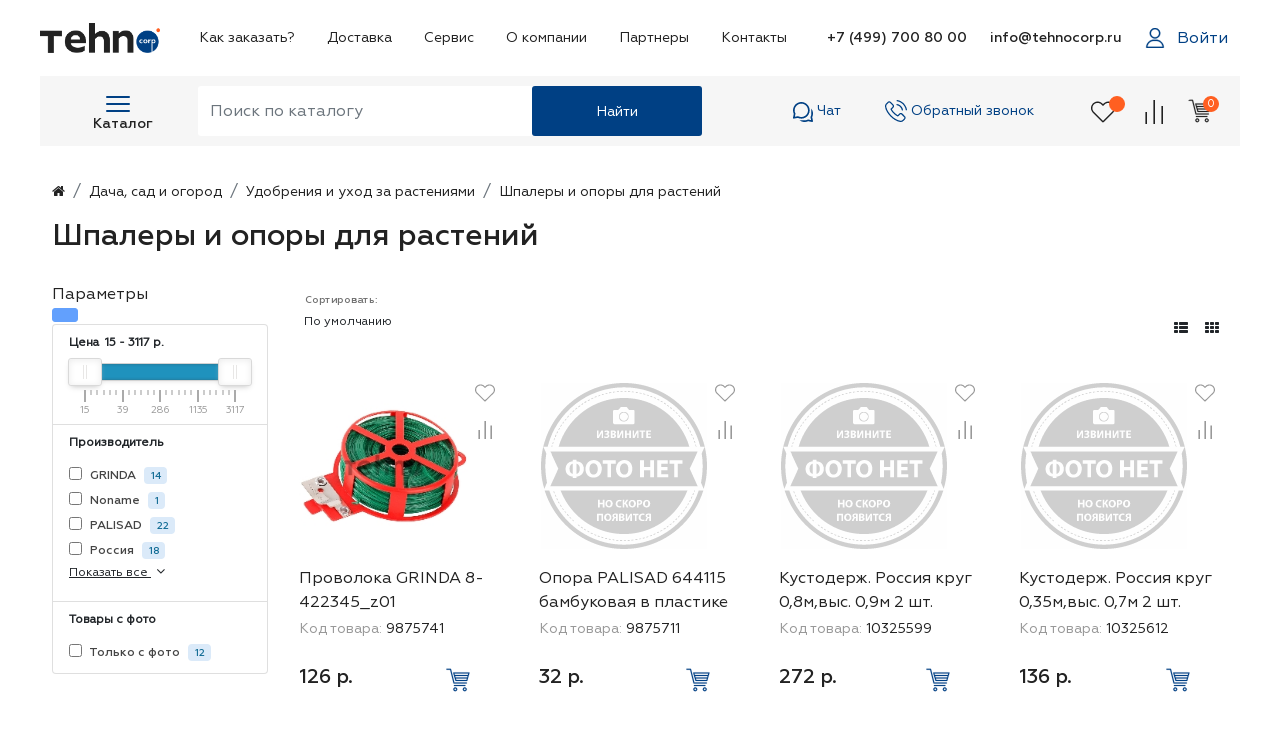

--- FILE ---
content_type: text/html; charset=utf-8
request_url: https://tehnocorp.ru/dacha-sad-i-ogorod/udobreniya-i-uhod-za-rasteniyami/shpalery-i-opory-dlya-rastenij/
body_size: 46307
content:
<!DOCTYPE html>
<!--[if IE]><![endif]-->
<!--[if IE 8 ]><html dir="ltr" lang="ru" class="ie8"><![endif]-->
<!--[if IE 9 ]><html dir="ltr" lang="ru" class="ie9"><![endif]-->
<!--[if (gt IE 9)|!(IE)]><!-->
<html dir="ltr" lang="ru">
<!--<![endif]-->
<head prefix="og:http://ogp.me/ns# fb:http://ogp.me/ns/fb# product:http://ogp.me/ns/product#">
<meta charset="UTF-8" />
<meta name="viewport" content="width=device-width, initial-scale=1">
<meta http-equiv="X-UA-Compatible" content="IE=edge">
<title>Купить Шпалеры и опоры для растений, по самым низким ценам - TehnoCorp</title>
<base href="https://tehnocorp.ru/" />
<meta name="description" content="Шпалеры и опоры для растений -  купить в интернет-магазине ТЕХНОБАЗА" />
<meta name="keywords" content="шпалеры и опоры для растений, , удобрения и уход за растениями" />
<script src="catalog/view/javascript/jquery/jquery-3.6.0.min.js" type="text/javascript"></script>
<script src="https://code.jquery.com/ui/1.12.1/jquery-ui.js"></script>
<script src="catalog/view/javascript/jquery.maskedinput.js" type="text/javascript"></script>
<script src="catalog/view/javascript/jquery.suggestions.min.js" type="text/javascript"></script>
<link href="catalog/view/javascript/bootstrap-5.0.2/css/bootstrap.min.css" rel="stylesheet" media="screen">
<script src="catalog/view/javascript/bootstrap-5.0.2/js/bootstrap.bundle.min.js" type="text/javascript"></script>
<link href="catalog/view/javascript/font-awesome/css/font-awesome.min.css" rel="stylesheet" type="text/css" />
<link href="catalog/view/theme/tehnocorp/stylesheet/suggestions.min.css" rel="stylesheet" type="text/css" />
<link rel="stylesheet" href="https://unpkg.com/swiper/swiper-bundle.min.css"/>
<link href="catalog/view/theme/tehnocorp/stylesheet/style.css" rel="stylesheet">
<link href="catalog/view/theme/default/stylesheet/simple.css?v=4.9.7" type="text/css" rel="stylesheet" media="screen" />
<link href="catalog/view/javascript/ocfilter/nouislider.min.css" type="text/css" rel="stylesheet" media="screen" />
<link href="catalog/view/theme/default/stylesheet/ocfilter/ocfilter.css" type="text/css" rel="stylesheet" media="screen" />
<script src="catalog/view/javascript/ocfilter/nouislider.min.js" type="text/javascript"></script>
<script src="catalog/view/javascript/ocfilter/ocfilter.js" type="text/javascript"></script>
<script src="catalog/view/javascript/jquery/jquery.cookie.js" type="text/javascript"></script>
<script src="catalog/view/javascript/simple.js?v=4.9.7" type="text/javascript"></script>
<script src="catalog/view/javascript/simplepage.js?v=4.9.7" type="text/javascript"></script>
<script src="https://cdn.jsdelivr.net/npm/swiper/swiper-bundle.min.js"></script>
<script type="text/javascript" src="catalog/view/javascript/common.js"></script>

        <!-- Microdata -->
<script type="application/ld+json">{"@context":"http:\/\/schema.org","@type":"BreadcrumbList","itemListElement":[{"@type":"ListItem","position":1,"item":{"@id":"https:\/\/tehnocorp.ru\/","name":"TehnoCorp"}},{"@type":"ListItem","position":2,"item":{"@id":"https:\/\/tehnocorp.ru\/dacha-sad-i-ogorod\/","name":"\u0414\u0430\u0447\u0430, \u0441\u0430\u0434 \u0438 \u043e\u0433\u043e\u0440\u043e\u0434"}},{"@type":"ListItem","position":3,"item":{"@id":"https:\/\/tehnocorp.ru\/dacha-sad-i-ogorod\/udobreniya-i-uhod-za-rasteniyami\/","name":"\u0423\u0434\u043e\u0431\u0440\u0435\u043d\u0438\u044f \u0438 \u0443\u0445\u043e\u0434 \u0437\u0430 \u0440\u0430\u0441\u0442\u0435\u043d\u0438\u044f\u043c\u0438"}}]}</script>

<link rel="alternate" href="https://tehnocorp.ru/dacha-sad-i-ogorod/udobreniya-i-uhod-za-rasteniyami/shpalery-i-opory-dlya-rastenij/" hreflang="ru-ru"/>

      
<link href="https://tehnocorp.ru/dacha-sad-i-ogorod/udobreniya-i-uhod-za-rasteniyami/shpalery-i-opory-dlya-rastenij/" rel="canonical" />
<link href="https://tehnocorp.ru/dacha-sad-i-ogorod/udobreniya-i-uhod-za-rasteniyami/shpalery-i-opory-dlya-rastenij/?page=2" rel="next" />
<link href="https://tehnocorp.ru/image/catalog/favicon_new.png" rel="icon" />
<!-- Yandex.Metrika counter --> 
<script type="text/javascript" > 
   (function(m,e,t,r,i,k,a){m[i]=m[i]||function(){(m[i].a=m[i].a||[]).push(arguments)}; 
   m[i].l=1*new Date(); 
   for (var j = 0; j < document.scripts.length; j++) {if (document.scripts[j].src === r) { return; }} 
   k=e.createElement(t),a=e.getElementsByTagName(t)[0],k.async=1,k.src=r,a.parentNode.insertBefore(k,a)}) 
   (window, document, "script", "https://mc.yandex.ru/metrika/tag.js", "ym"); 
 
   ym(79524265, "init", { 
        clickmap:true, 
        trackLinks:true, 
        accurateTrackBounce:true 
   }); 
</script> 
<noscript><div><img src="https://mc.yandex.ru/watch/79524265" style="position:absolute; left:-9999px;" alt="" /></div></noscript> 
<!-- /Yandex.Metrika counter -->
<link rel="stylesheet" type="text/css" href="catalog/view/theme/default/stylesheet/sphinxAutocomplete.css">
				<script type="text/javascript">
	var selector = '#search input';
	var catTitle = 'Категории';
	var prodTitle = 'Товары';
	var viewAllTitle = 'Показать все';
	var noResTitle = 'Ничего не найдено';

	console.log(selector);

	$(document).ready(function() {
		
		var timer = null;
		$(selector).keydown(function(){
	       clearTimeout(timer); 
	       timer = setTimeout(sphinxAutocomplete, 500)
		});

	});

	$(document).mouseup(function (e) {
		
		if (!$('.sphinxsearch').is(e.target) && $('.sphinxsearch').has(e.target).length === 0) {
			$('.sphinxsearch').hide();
			$(selector).removeClass('no-bottom-borders');
			return false;
		}
		
	});

	function sphinxAutocomplete() {
		
		if($(selector).val() == '') {
			$('.sphinxsearch').hide();
			$('#search input').removeClass('no-bottom-borders');
			return false;
		}

		$.ajax({
			url: 'https://tehnocorp.ru/index.php?route=extension/module/sphinxautocomplete&search=' + $(selector).val(),
			dataType: 'json',
			success: function(json) {

				var html = '';
				
				//Categories
				if (json.categories.length) {
					html += '<div class="categories"><span>'+catTitle+'</span>';
					var categories = json.categories;
					for (i = 0; i < categories.length; i++) {
						html += '<a href="' + categories[i]['href'] + '">';
							if(categories[i]['image'] != '') {
								html += '<img src="' + categories[i]['image'] + '" />';
							}
							html += categories[i]['name'];
							html += '<br />';
						html += '</a>';
					}
					html += '</div>';
				}
				
				//Products
				if (json.products.length) {
				
					if (json.categories.length) { html += '<div class="products"><span>'+prodTitle+'</span>'; }
					var products = json.products;
					for (i = 0; i < products.length; i++) {
						html += '<a href="' + products[i]['href'] + '">';
							if(products[i]['image'] != '') html += '<img src="' + products[i]['image'] + '" />';
							html += products[i]['name'];
							html += '<br />';
						html += '</a>';
					}
					if (json.categories.length) {  html += '</div>'; }
					html += '<div class="sphinx-viewall"><a id="view-all" href="https://tehnocorp.ru/index.php?route=product/search&amp;wildcard=true&amp;search=' + encodeURIComponent($(selector).val()) + '">'+viewAllTitle+'</a></div>';
				} else {
					html = '<div class="sphinx-viewall">'+noResTitle+'</div>';
				}

                $('.sphinxsearch').remove();
				$(selector).after('<div class="sphinxsearch">'+ html +'</div>');
				$('.sphinxsearch').show();
				$(selector).addClass('no-bottom-borders');
			}
		});
			
	}
</script>
</head>
<body>
<header>
        <nav class="navbar navbar-expand-lg navbar-light bg-light fixed-top" id="menu-mobile">
        <div class="main-mobile-cont">
          <button class="btn dropdown-toggle" data-bs-toggle="dropdown" aria-expanded="false">
            <svg width="24" height="16" viewBox="0 0 24 16" fill="none" xmlns="http://www.w3.org/2000/svg">
              <rect y="14" width="24" height="2" rx="1" fill="#004084"/>
              <rect y="7" width="24" height="2" rx="1" fill="#004084"/>
              <rect width="24" height="2" rx="1" fill="#004084"/>
            </svg>
          </button>
          <ul class="dropdown-menu">
              <div class="mobile-contact-cont">
                <a href="tel:++7 (499) 700 80 00">+7 (499) 700 80 00</a>
                <a href="mailto:info@tehnocorp.ru">info@tehnocorp.ru</a>
              </div>
              <div class="menu_block">
                <li class="nav-item dropdown">
                  <a class="nav-link" data-bs-toggle="collapse" data-bs-target="#navbarScroll" aria-controls="navbarScroll" aria-expanded="false" aria-label="Toggle navigation">
                    Каталог
                  </a>
                  <div class="collapse navbar-collapse" id="navbarScroll">
                    <ul class="navbar-nav-scroll" id="category-menu-mob">
                                            <li class="nav-item"><a class="nav-link-first">Бытовая техника</a>
                                                                        <ul class="mob-sub-menu">
                                                    <li><a class="nav-link-first" href="https://tehnocorp.ru/bytovaya-tehnika/vstraivaemaya-bytovaya-tehnika/">Встраиваемая бытовая техника</a></li>
                                                    <li><a class="nav-link-first" href="https://tehnocorp.ru/bytovaya-tehnika/klimaticheskaya-tehnika-dlya-doma/">Климатическая техника для дома</a></li>
                                                    <li><a class="nav-link-first" href="https://tehnocorp.ru/bytovaya-tehnika/krupnaya-bytovaya-tehnika/">Крупная бытовая техника</a></li>
                                                    <li><a class="nav-link-first" href="https://tehnocorp.ru/bytovaya-tehnika/melkaya-tehnika-dlya-doma/">Мелкая техника для дома</a></li>
                                                    <li><a class="nav-link-first" href="https://tehnocorp.ru/bytovaya-tehnika/melkaya-tehnika-dlya-kuhni/">Мелкая техника для кухни</a></li>
                                                    <li><a class="nav-link-first" href="https://tehnocorp.ru/bytovaya-tehnika/tehnika-dlya-krasoty-i-zdorovya/">Техника для красоты и здоровья</a></li>
                                                  </ul>
                                                                      </li>
                                            <li class="nav-item"><a class="nav-link-first">Дача, сад и огород</a>
                                                                        <ul class="mob-sub-menu">
                                                    <li><a class="nav-link-first" href="https://tehnocorp.ru/dacha-sad-i-ogorod/parniki-i-teplicy/">Парники и теплицы</a></li>
                                                    <li><a class="nav-link-first" href="https://tehnocorp.ru/dacha-sad-i-ogorod/piknik-barbekyu-gril/">Пикник, барбекю, гриль</a></li>
                                                    <li><a class="nav-link-first" href="https://tehnocorp.ru/dacha-sad-i-ogorod/sadovaya-mebel/">Садовая мебель</a></li>
                                                    <li><a class="nav-link-first" href="https://tehnocorp.ru/dacha-sad-i-ogorod/sadovaya-tehnika/">Садовая техника</a></li>
                                                    <li><a class="nav-link-first" href="https://tehnocorp.ru/dacha-sad-i-ogorod/sadovye-dushi-i-umyvalniki/">Садовые души и умывальники</a></li>
                                                    <li><a class="nav-link-first" href="https://tehnocorp.ru/dacha-sad-i-ogorod/sadovyj-dekor/">Садовый декор</a></li>
                                                    <li><a class="nav-link-first" href="https://tehnocorp.ru/dacha-sad-i-ogorod/sadovyj-inventar-i-instrumenty/">Садовый инвентарь и инструменты</a></li>
                                                    <li><a class="nav-link-first" href="https://tehnocorp.ru/dacha-sad-i-ogorod/sauny-bani-i-oborudovanie/">Сауны, бани и оборудование</a></li>
                                                    <li><a class="nav-link-first" href="https://tehnocorp.ru/dacha-sad-i-ogorod/udobreniya-i-uhod-za-rasteniyami/">Удобрения и уход за растениями</a></li>
                                                    <li><a class="nav-link-first" href="https://tehnocorp.ru/dacha-sad-i-ogorod/fontany-i-prudy/">Фонтаны и пруды</a></li>
                                                    <li><a class="nav-link-first" href="https://tehnocorp.ru/dacha-sad-i-ogorod/biotualety-i-aksessuary/">Биотуалеты и аксессуары</a></li>
                                                  </ul>
                                                                      </li>
                                            <li class="nav-item"><a class="nav-link-first">Детские товары</a>
                                                                        <ul class="mob-sub-menu">
                                                    <li><a class="nav-link-first" href="https://tehnocorp.ru/detskie-tovary/detskie-igrushki-i-igry/">Детские игрушки и игры</a></li>
                                                    <li><a class="nav-link-first" href="https://tehnocorp.ru/detskie-tovary/detskij-sport/">Детский спорт</a></li>
                                                    <li><a class="nav-link-first" href="https://tehnocorp.ru/detskie-tovary/tovary-dlya-mam-i-malyshej/">Товары для мам и малышей</a></li>
                                                    <li><a class="nav-link-first" href="https://tehnocorp.ru/detskie-tovary/tovary-dlya-tvorchestva-i-hobbi/">Товары для творчества и хобби</a></li>
                                                    <li><a class="nav-link-first" href="https://tehnocorp.ru/detskie-tovary/tovary-dlya-shkoly-i-obucheniya/">Товары для школы и обучения</a></li>
                                                  </ul>
                                                                      </li>
                                            <li class="nav-item"><a class="nav-link-first">Досуг и развлечения</a>
                                                                        <ul class="mob-sub-menu">
                                                    <li><a class="nav-link-first" href="https://tehnocorp.ru/dosug-i-razvlecheniya/muzykalnye-instrumenty/">Музыкальные инструменты</a></li>
                                                    <li><a class="nav-link-first" href="https://tehnocorp.ru/dosug-i-razvlecheniya/prochie-razvlecheniya/">Прочие развлечения</a></li>
                                                  </ul>
                                                                      </li>
                                            <li class="nav-item"><a class="nav-link-first">Компьютерная техника</a>
                                                                        <ul class="mob-sub-menu">
                                                    <li><a class="nav-link-first" href="https://tehnocorp.ru/kompyuternaya-tehnika/noutbuki-i-kompyutery/">Ноутбуки и Компьютеры</a></li>
                                                    <li><a class="nav-link-first" href="https://tehnocorp.ru/kompyuternaya-tehnika/kompyuternye-komplektuyushie/">Компьютерные комплектующие</a></li>
                                                    <li><a class="nav-link-first" href="https://tehnocorp.ru/kompyuternaya-tehnika/orgtehnika/">Оргтехника</a></li>
                                                    <li><a class="nav-link-first" href="https://tehnocorp.ru/kompyuternaya-tehnika/periferijnye-ustrojstva/">Периферийные устройства</a></li>
                                                    <li><a class="nav-link-first" href="https://tehnocorp.ru/kompyuternaya-tehnika/setevoe-oborudovanie/">Сетевое оборудование</a></li>
                                                    <li><a class="nav-link-first" href="https://tehnocorp.ru/kompyuternaya-tehnika/aksessuary-dlya-kompyuternoj-tehniki/">Аксессуары для компьютерной техники</a></li>
                                                    <li><a class="nav-link-first" href="https://tehnocorp.ru/kompyuternaya-tehnika/programmnoe-obespechenie/">Программное обеспечение</a></li>
                                                    <li><a class="nav-link-first" href="https://tehnocorp.ru/kompyuternaya-tehnika/oborudovanie-dlya-prezentacij/">Оборудование для презентаций</a></li>
                                                    <li><a class="nav-link-first" href="https://tehnocorp.ru/kompyuternaya-tehnika/kartridzhi-i-rashodnye-materialy/">Картриджи и расходные материалы</a></li>
                                                    <li><a class="nav-link-first" href="https://tehnocorp.ru/kompyuternaya-tehnika/organizaciya-rabochego-mesta/">Организация рабочего места</a></li>
                                                    <li><a class="nav-link-first" href="https://tehnocorp.ru/kompyuternaya-tehnika/nakopiteli-dannyh/">Накопители данных</a></li>
                                                  </ul>
                                                                      </li>
                                            <li class="nav-item"><a class="nav-link-first">Оборудование</a>
                                                                        <ul class="mob-sub-menu">
                                                    <li><a class="nav-link-first" href="https://tehnocorp.ru/oborudovanie/bankovskoe-oborudovanie/">Банковское оборудование</a></li>
                                                    <li><a class="nav-link-first" href="https://tehnocorp.ru/oborudovanie/izdatelskoe-i-poligraficheskoe-oborudovanie/">Издательское и полиграфическое оборудование</a></li>
                                                    <li><a class="nav-link-first" href="https://tehnocorp.ru/oborudovanie/oborudovanie-dlya-magazinov/">Оборудование для магазинов</a></li>
                                                    <li><a class="nav-link-first" href="https://tehnocorp.ru/oborudovanie/oborudovanie-dlya-promyshlennogo-proizvodstva/">Оборудование для промышленного производства</a></li>
                                                    <li><a class="nav-link-first" href="https://tehnocorp.ru/oborudovanie/oborudovanie-dlya-sfery-uslug/">Оборудование для сферы услуг</a></li>
                                                    <li><a class="nav-link-first" href="https://tehnocorp.ru/oborudovanie/oborudovanie-i-detali-dlya-remonta-elektroniki/">Оборудование и детали для ремонта электроники</a></li>
                                                    <li><a class="nav-link-first" href="https://tehnocorp.ru/oborudovanie/pishevoe-oborudovanie/">Пищевое оборудование</a></li>
                                                    <li><a class="nav-link-first" href="https://tehnocorp.ru/oborudovanie/professionalnoe-scenicheskoe-i-audiooborudovanie/">Профессиональное сценическое и аудиооборудование</a></li>
                                                    <li><a class="nav-link-first" href="https://tehnocorp.ru/oborudovanie/prochee-oborudovanie/">Прочее оборудование</a></li>
                                                    <li><a class="nav-link-first" href="https://tehnocorp.ru/oborudovanie/rabochaya-odezhda-i-obuv/">Рабочая одежда и обувь</a></li>
                                                    <li><a class="nav-link-first" href="https://tehnocorp.ru/oborudovanie/sistemy-ohrany-i-signalizacii/">Системы охраны и сигнализации</a></li>
                                                    <li><a class="nav-link-first" href="https://tehnocorp.ru/oborudovanie/stroitelnoe-oborudovanie/">Строительное оборудование</a></li>
                                                    <li><a class="nav-link-first" href="https://tehnocorp.ru/oborudovanie/chistyashaya-i-moyushaya-tehnika/">Чистящая и моющая техника</a></li>
                                                  </ul>
                                                                      </li>
                                            <li class="nav-item"><a class="nav-link-first">Одежда, обувь и аксессуары</a>
                                                                        <ul class="mob-sub-menu">
                                                    <li><a class="nav-link-first" href="https://tehnocorp.ru/odezhda-obuv-i-aksessuary/zhenskaya-odezhda/">Женская одежда</a></li>
                                                    <li><a class="nav-link-first" href="https://tehnocorp.ru/odezhda-obuv-i-aksessuary/muzhskaya-odezhda/">Мужская одежда</a></li>
                                                    <li><a class="nav-link-first" href="https://tehnocorp.ru/odezhda-obuv-i-aksessuary/obuv/">Обувь</a></li>
                                                    <li><a class="nav-link-first" href="https://tehnocorp.ru/odezhda-obuv-i-aksessuary/sumki-i-aksessuary/">Сумки и аксессуары</a></li>
                                                  </ul>
                                                                      </li>
                                            <li class="nav-item"><a class="nav-link-first">Строительство и ремонт</a>
                                                                        <ul class="mob-sub-menu">
                                                    <li><a class="nav-link-first" href="https://tehnocorp.ru/stroitelstvo-i-remont/vodosnabzhenie/">Водоснабжение</a></li>
                                                    <li><a class="nav-link-first" href="https://tehnocorp.ru/stroitelstvo-i-remont/dveri-okna-i-skobyanye-izdeliya/">Двери, окна и скобяные изделия</a></li>
                                                    <li><a class="nav-link-first" href="https://tehnocorp.ru/stroitelstvo-i-remont/santehnika/">Сантехника</a></li>
                                                    <li><a class="nav-link-first" href="https://tehnocorp.ru/stroitelstvo-i-remont/sistemy-otopleniya-i-ventilyacii/">Системы отопления и вентиляции</a></li>
                                                    <li><a class="nav-link-first" href="https://tehnocorp.ru/stroitelstvo-i-remont/stroitelnye-i-otdelochnye-materialy/">Строительные и отделочные материалы</a></li>
                                                    <li><a class="nav-link-first" href="https://tehnocorp.ru/stroitelstvo-i-remont/stroitelnye-instrumenty/">Строительные инструменты</a></li>
                                                    <li><a class="nav-link-first" href="https://tehnocorp.ru/stroitelstvo-i-remont/elektrotehnicheskaya-produkciya-sks/">Электротехническая продукция, СКС</a></li>
                                                  </ul>
                                                                      </li>
                                            <li class="nav-item"><a class="nav-link-first">Товары для авто и мото</a>
                                                                        <ul class="mob-sub-menu">
                                                    <li><a class="nav-link-first" href="https://tehnocorp.ru/tovary-dlya-avto-i-moto/gps-navigaciya/">GPS-навигация</a></li>
                                                    <li><a class="nav-link-first" href="https://tehnocorp.ru/tovary-dlya-avto-i-moto/avtomobilnaya-audio-i-videotehnika/">Автомобильная аудио- и видеотехника</a></li>
                                                    <li><a class="nav-link-first" href="https://tehnocorp.ru/tovary-dlya-avto-i-moto/avtomobilnaya-elektronika/">Автомобильная электроника</a></li>
                                                    <li><a class="nav-link-first" href="https://tehnocorp.ru/tovary-dlya-avto-i-moto/avtomobilnye-instrumenty/">Автомобильные инструменты</a></li>
                                                    <li><a class="nav-link-first" href="https://tehnocorp.ru/tovary-dlya-avto-i-moto/avtomobilnye-protivougonnye-ustrojstva/">Автомобильные противоугонные устройства</a></li>
                                                    <li><a class="nav-link-first" href="https://tehnocorp.ru/tovary-dlya-avto-i-moto/avtohimiya-i-avtokosmetika/">Автохимия и автокосметика</a></li>
                                                    <li><a class="nav-link-first" href="https://tehnocorp.ru/tovary-dlya-avto-i-moto/aksessuary-i-oborudovanie-dlya-avtomobilya/">Аксессуары и оборудование для автомобиля</a></li>
                                                    <li><a class="nav-link-first" href="https://tehnocorp.ru/tovary-dlya-avto-i-moto/zapchasti-dlya-avto-i-mototehniki/">Запчасти для авто- и мототехники</a></li>
                                                    <li><a class="nav-link-first" href="https://tehnocorp.ru/tovary-dlya-avto-i-moto/masla-i-tehnicheskie-zhidkosti/">Масла и технические жидкости</a></li>
                                                    <li><a class="nav-link-first" href="https://tehnocorp.ru/tovary-dlya-avto-i-moto/mototehnika/">Мототехника</a></li>
                                                    <li><a class="nav-link-first" href="https://tehnocorp.ru/tovary-dlya-avto-i-moto/shiny-i-diski/">Шины и диски</a></li>
                                                  </ul>
                                                                      </li>
                                            <li class="nav-item"><a class="nav-link-first">Товары для животных</a>
                                                                        <ul class="mob-sub-menu">
                                                    <li><a class="nav-link-first" href="https://tehnocorp.ru/tovary-dlya-zhivotnyh/obshie-tovary-dlya-zhivotnyh/">Общие товары для животных</a></li>
                                                    <li><a class="nav-link-first" href="https://tehnocorp.ru/tovary-dlya-zhivotnyh/tovary-dlya-sobak/">Товары для собак</a></li>
                                                  </ul>
                                                                      </li>
                                            <li class="nav-item"><a class="nav-link-first">Товары для здоровья</a>
                                                                        <ul class="mob-sub-menu">
                                                    <li><a class="nav-link-first" href="https://tehnocorp.ru/tovary-dlya-zdorovya/vitaminy-testy-lekarstvennye-rasteniya-i-bad/">Витамины, тесты, лекарственные растения и БАД</a></li>
                                                    <li><a class="nav-link-first" href="https://tehnocorp.ru/tovary-dlya-zdorovya/massazhery/">Массажеры</a></li>
                                                    <li><a class="nav-link-first" href="https://tehnocorp.ru/tovary-dlya-zdorovya/medicinskie-pribory-materialy-i-izdeliya/">Медицинские приборы, материалы и изделия</a></li>
                                                    <li><a class="nav-link-first" href="https://tehnocorp.ru/tovary-dlya-zdorovya/sredstva-i-prisposobleniya-dlya-uhoda-za-bolnymi/">Средства и приспособления для ухода за больными</a></li>
                                                    <li><a class="nav-link-first" href="https://tehnocorp.ru/tovary-dlya-zdorovya/tovary-dlya-vzroslyh/">Товары для взрослых</a></li>
                                                  </ul>
                                                                      </li>
                                            <li class="nav-item"><a class="nav-link-first">Товары для красоты</a>
                                                                        <ul class="mob-sub-menu">
                                                    <li><a class="nav-link-first" href="https://tehnocorp.ru/tovary-dlya-krasoty/kosmetika-parfyumeriya-i-uhod/">Косметика, парфюмерия и уход</a></li>
                                                    <li><a class="nav-link-first" href="https://tehnocorp.ru/tovary-dlya-krasoty/sredstva-i-predmety-gigieny/">Средства и предметы гигиены</a></li>
                                                  </ul>
                                                                      </li>
                                            <li class="nav-item"><a class="nav-link-first">Товары для спорта и отдыха</a>
                                                                        <ul class="mob-sub-menu">
                                                    <li><a class="nav-link-first" href="https://tehnocorp.ru/tovary-dlya-sporta-i-otdyha/velosipedy-i-aksessuary/">Велосипеды и аксессуары</a></li>
                                                    <li><a class="nav-link-first" href="https://tehnocorp.ru/tovary-dlya-sporta-i-otdyha/monokolesa-i-giroskutery/">Моноколеса и гироскутеры</a></li>
                                                    <li><a class="nav-link-first" href="https://tehnocorp.ru/tovary-dlya-sporta-i-otdyha/optika/">Оптика</a></li>
                                                    <li><a class="nav-link-first" href="https://tehnocorp.ru/tovary-dlya-sporta-i-otdyha/samokaty-i-aksessuary/">Самокаты и аксессуары</a></li>
                                                    <li><a class="nav-link-first" href="https://tehnocorp.ru/tovary-dlya-sporta-i-otdyha/sportivnaya-zashita/">Спортивная защита</a></li>
                                                    <li><a class="nav-link-first" href="https://tehnocorp.ru/tovary-dlya-sporta-i-otdyha/strelkovyj-sport/">Стрелковый спорт</a></li>
                                                    <li><a class="nav-link-first" href="https://tehnocorp.ru/tovary-dlya-sporta-i-otdyha/tovary-dlya-boksa-i-edinoborstv/">Товары для бокса и единоборств</a></li>
                                                    <li><a class="nav-link-first" href="https://tehnocorp.ru/tovary-dlya-sporta-i-otdyha/tovary-dlya-zimnih-vidov-sporta/">Товары для зимних видов спорта</a></li>
                                                    <li><a class="nav-link-first" href="https://tehnocorp.ru/tovary-dlya-sporta-i-otdyha/tovary-dlya-ohoty-i-rybalki/">Товары для охоты и рыбалки</a></li>
                                                    <li><a class="nav-link-first" href="https://tehnocorp.ru/tovary-dlya-sporta-i-otdyha/tovary-dlya-turizma-i-otdyha-na-prirode/">Товары для туризма и отдыха на природе</a></li>
                                                    <li><a class="nav-link-first" href="https://tehnocorp.ru/tovary-dlya-sporta-i-otdyha/tovary-dlya-ekstremalnyh-vidov-sporta/">Товары для экстремальных видов спорта</a></li>
                                                    <li><a class="nav-link-first" href="https://tehnocorp.ru/tovary-dlya-sporta-i-otdyha/trenazhery-i-tovary-dlya-fitnesa/">Тренажеры и товары для фитнеса</a></li>
                                                  </ul>
                                                                      </li>
                                            <li class="nav-item"><a class="nav-link-first">Уценка</a>
                                                                        <ul class="mob-sub-menu">
                                                    <li><a class="nav-link-first" href="https://tehnocorp.ru/ucenka/tovar-s-povrezhdennoj-upakovkoj/">Товар с поврежденной упаковкой</a></li>
                                                    <li><a class="nav-link-first" href="https://tehnocorp.ru/ucenka/tovar-so-vskrytoj-upakovkoj/">Товар со вскрытой упаковкой</a></li>
                                                  </ul>
                                                                      </li>
                                            <li class="nav-item"><a class="nav-link-first">Электроника</a>
                                                                        <ul class="mob-sub-menu">
                                                    <li><a class="nav-link-first" href="https://tehnocorp.ru/elektronika/audio-i-videotehnika/">Аудио- и видеотехника</a></li>
                                                    <li><a class="nav-link-first" href="https://tehnocorp.ru/elektronika/igry-i-pristavki/">Игры и приставки</a></li>
                                                    <li><a class="nav-link-first" href="https://tehnocorp.ru/elektronika/portativnaya-tehnika/">Портативная техника</a></li>
                                                    <li><a class="nav-link-first" href="https://tehnocorp.ru/elektronika/smartfony-i-umnye-chasy/">Смартфоны и умные часы</a></li>
                                                    <li><a class="nav-link-first" href="https://tehnocorp.ru/elektronika/umnyj-dom/">Умный дом</a></li>
                                                    <li><a class="nav-link-first" href="https://tehnocorp.ru/elektronika/foto-i-videokamery/">Фото- и видеокамеры</a></li>
                                                  </ul>
                                                                      </li>
                                            <li class="nav-item"><a class="nav-link-first">Запчасти</a>
                                                                        <ul class="mob-sub-menu">
                                                    <li><a class="nav-link-first" href="https://tehnocorp.ru/zapchasti/zapchasti-dlya-kompyuterov/">Запчасти для компьютеров</a></li>
                                                    <li><a class="nav-link-first" href="https://tehnocorp.ru/zapchasti/zapchasti-dlya-krupnoj-bytovoj-tehniki/">Запчасти для крупной бытовой техники</a></li>
                                                    <li><a class="nav-link-first" href="https://tehnocorp.ru/zapchasti/zapchasti-dlya-melkoj-bytovoj-tehniki/">Запчасти для мелкой бытовой техники</a></li>
                                                    <li><a class="nav-link-first" href="https://tehnocorp.ru/zapchasti/zapchasti-dlya-mobilnoj-tehniki/">Запчасти для мобильной техники</a></li>
                                                    <li><a class="nav-link-first" href="https://tehnocorp.ru/zapchasti/zapchasti-dlya-ofisnoj-tehniki/">Запчасти для офисной техники</a></li>
                                                    <li><a class="nav-link-first" href="https://tehnocorp.ru/zapchasti/zapchasti-dlya-ruchnogo-i-elektroinstrumenta/">Запчасти для ручного и электроинструмента</a></li>
                                                    <li><a class="nav-link-first" href="https://tehnocorp.ru/zapchasti/zapchasti-dlya-televizorov-i-proektorov/">Запчасти для телевизоров и проекторов</a></li>
                                                    <li><a class="nav-link-first" href="https://tehnocorp.ru/zapchasti/zapchasti-dlya-foto-video-i-audio-tehniki/">Запчасти для фото, видео и аудио техники</a></li>
                                                  </ul>
                                                                      </li>
                                            <li class="nav-item"><a class="nav-link-first">Товары для дома</a>
                                                                        <ul class="mob-sub-menu">
                                                    <li><a class="nav-link-first" href="https://tehnocorp.ru/tovary-dlya-doma/bytovaya-himiya/">Бытовая химия</a></li>
                                                    <li><a class="nav-link-first" href="https://tehnocorp.ru/tovary-dlya-doma/domashnij-interer/">Домашний интерьер</a></li>
                                                    <li><a class="nav-link-first" href="https://tehnocorp.ru/tovary-dlya-doma/mebel/">Мебель</a></li>
                                                    <li><a class="nav-link-first" href="https://tehnocorp.ru/tovary-dlya-doma/novogodnie-tovary/">Новогодние товары</a></li>
                                                    <li><a class="nav-link-first" href="https://tehnocorp.ru/tovary-dlya-doma/posuda-i-kuhonnye-prinadlezhnosti/">Посуда и кухонные принадлежности</a></li>
                                                    <li><a class="nav-link-first" href="https://tehnocorp.ru/tovary-dlya-doma/tekstil-dlya-doma/">Текстиль для дома</a></li>
                                                    <li><a class="nav-link-first" href="https://tehnocorp.ru/tovary-dlya-doma/tovary-dlya-prazdnikov/">Товары для праздников</a></li>
                                                    <li><a class="nav-link-first" href="https://tehnocorp.ru/tovary-dlya-doma/hozyajstvennye-tovary/">Хозяйственные товары</a></li>
                                                  </ul>
                                                                      </li>
                                          </ul>
                  </div>
                </li>
                                                <li class="nav-item">
                  <a class="nav-link" aria-current="page" href="https://tehnocorp.ru/index.php?route=information/information&amp;information_id=7">Как заказать?</a>
                </li>
                                <li class="nav-item">
                  <a class="nav-link" aria-current="page" href="https://tehnocorp.ru/index.php?route=information/information&amp;information_id=10">Доставка</a>
                </li>
                                <li class="nav-item">
                  <a class="nav-link" aria-current="page" href="https://tehnocorp.ru/index.php?route=information/information&amp;information_id=12">Сервис</a>
                </li>
                                <li class="nav-item">
                  <a class="nav-link" aria-current="page" href="https://tehnocorp.ru/index.php?route=information/information&amp;information_id=4">О компании</a>
                </li>
                                <li class="nav-item">
                  <a class="nav-link" aria-current="page" href="https://tehnocorp.ru/index.php?route=information/information&amp;information_id=26">Партнеры</a>
                </li>
                                                <li class="nav-item">
                  <a class="nav-link" href="https://tehnocorp.ru/contact">Контакты</a>
                </li>
              </div>
          </ul>
          <div id="logo">
                                    <a class="navbar-brand" href="https://tehnocorp.ru/"><img src="https://tehnocorp.ru/image/catalog/tehnocorp__logo.png" title="TehnoCorp" alt="TehnoCorp" class="img-responsive" /></a>
                                  </div>
          <div class="mobile-top-buttons">
            <a href="">
              <span class="hidden-xs hidden-sm hidden-md">
                <svg width="18" height="20" viewBox="0 0 18 20" fill="none" xmlns="http://www.w3.org/2000/svg">
                    <g clip-path="url(#clip0_314_9206)">
                    <path d="M17.8407 17.082L13.4668 12.7078C14.6401 11.3588 15.3504 9.59867 15.3504 7.67494C15.3504 3.44035 11.9063 0 7.67607 0C3.4418 0 0.00170898 3.44435 0.00170898 7.67494C0.00170898 11.9055 3.44579 15.3499 7.67607 15.3499C9.59965 15.3499 11.3596 14.6395 12.7085 13.4661L17.0824 17.8404C17.1862 17.9441 17.3259 18 17.4616 18C17.5973 18 17.7369 17.9481 17.8407 17.8404C18.0482 17.6328 18.0482 17.2896 17.8407 17.082ZM1.07524 7.67494C1.07524 4.03503 4.03643 1.07761 7.67208 1.07761C11.3117 1.07761 14.2689 4.03902 14.2689 7.67494C14.2689 11.3109 11.3117 14.2763 7.67208 14.2763C4.03643 14.2763 1.07524 11.3149 1.07524 7.67494Z" fill="#222222" stroke="#222222" stroke-width="0.2"/>
                    </g>
                    <defs>
                    <clipPath id="clip0_314_9206">
                    <rect width="18" height="20" fill="white"/>
                    </clipPath>
                    </defs>
                </svg>
              </span>
            </a>
            <a href="https://tehnocorp.ru/checkout" title="Корзина" id="btn-cart-mobile">
              <span class="hidden-xs hidden-sm hidden-md">
                <svg width="20" height="20" viewBox="0 0 20 20" fill="none" xmlns="http://www.w3.org/2000/svg">
                  <path d="M19.1445 3.68361H6.42572C6.12103 3.68361 5.94134 3.89845 6.01947 4.21486L7.8554 10.5313C7.89447 10.6953 8.05853 10.8164 8.26165 10.8164H17.3515C17.5546 10.8164 17.7187 10.6953 17.7577 10.5313L19.5507 4.21486C19.621 4.00783 19.5117 3.68361 19.1445 3.68361ZM17.0663 9.96097H8.58587L8.21869 8.69924H17.4335L17.0663 9.96097ZM17.6367 7.87893H7.96087L7.59759 6.61721H18.0038L17.6367 7.87893ZM18.246 5.76174H7.36322L6.99603 4.50002H18.6171L18.246 5.76174Z" fill="#222222" stroke="#222222" stroke-width="0.2"/>
                  <path d="M4.18359 0.949219C4.14453 0.746094 3.98047 0.625 3.77734 0.625H0.429688V1.44141H3.44531L6.21875 12.6094C6.25781 12.8125 6.42188 12.9336 6.625 12.9336H17.3867V12.0781H6.95313L4.18359 0.949219Z" fill="#222222" stroke="#222222" stroke-width="0.2"/>
                  <path d="M16.1289 14.1992H6.62891V15.0156H16.1289V14.1992Z" fill="#222222" stroke="#222222" stroke-width="0.2"/>
                  <path d="M15.6367 16.1133C14.7383 16.1133 14.0078 16.8477 14.0078 17.7422C14.0078 18.6406 14.7422 19.3711 15.6367 19.3711C16.5312 19.3711 17.2656 18.6367 17.2656 17.7422C17.2695 16.8477 16.5352 16.1133 15.6367 16.1133ZM15.6367 18.5195C15.2305 18.5195 14.8633 18.1523 14.8633 17.7461C14.8633 17.3398 15.1875 16.9727 15.6367 16.9727C16.0859 16.9727 16.4102 17.3398 16.4102 17.7461C16.4141 18.1523 16.0469 18.5195 15.6367 18.5195Z" fill="#222222" stroke="#222222" stroke-width="0.2"/>
                  <path d="M7.73047 16.1133C6.83203 16.1133 6.10156 16.8477 6.10156 17.7422C6.10156 18.6406 6.83594 19.3711 7.73047 19.3711C8.625 19.3711 9.35938 18.6367 9.35938 17.7422C9.35938 16.8477 8.625 16.1133 7.73047 16.1133ZM7.73047 18.5195C7.32422 18.5195 6.95703 18.1523 6.95703 17.7461C6.95703 17.3398 7.28125 16.9727 7.73047 16.9727C8.13672 16.9727 8.50391 17.3398 8.50391 17.7461C8.50391 18.1523 8.13672 18.5195 7.73047 18.5195Z" fill="#222222" stroke="#222222" stroke-width="0.2"/>
                </svg>
              </span>
            </a>
            <a href="https://tehnocorp.ru/account" title="Личный кабинет" id="btn-account-mobile">
              <span class="hidden-xs hidden-sm hidden-md">
                  <svg width="18" height="20" viewBox="0 0 18 20" fill="none" xmlns="http://www.w3.org/2000/svg">
                    <g clip-path="url(#clip0_314_12514)">
                    <path d="M9 1C6.383 1 4.25391 3.1291 4.25391 5.74609C4.25391 8.36309 6.383 10.4922 9 10.4922C11.617 10.4922 13.7461 8.36309 13.7461 5.74609C13.7461 3.1291 11.617 1 9 1ZM9 9.4375C6.96456 9.4375 5.30859 7.78154 5.30859 5.74609C5.30859 3.71065 6.96456 2.05469 9 2.05469C11.0354 2.05469 12.6914 3.71065 12.6914 5.74609C12.6914 7.78154 11.0354 9.4375 9 9.4375Z" fill="#222222" stroke="#222222" stroke-width="0.3"/>
                    <path d="M14.9051 13.5928C13.6057 12.2734 11.8831 11.5469 10.0547 11.5469H7.94531C6.11691 11.5469 4.39432 12.2734 3.09495 13.5928C1.80193 14.9057 1.08984 16.6387 1.08984 18.4727C1.08984 18.7639 1.32595 19 1.61719 19H16.3828C16.674 19 16.9102 18.7639 16.9102 18.4727C16.9102 16.6387 16.1981 14.9057 14.9051 13.5928ZM2.16773 17.9453C2.43193 14.954 4.92226 12.6016 7.94531 12.6016H10.0547C13.0777 12.6016 15.5681 14.954 15.8323 17.9453H2.16773Z" fill="#222222" stroke="#222222" stroke-width="0.3"/>
                    </g>
                    <defs>
                    <clipPath id="clip0_314_12514">
                    <rect width="18" height="19" fill="white"/>
                    </clipPath>
                    </defs>
                  </svg>
              </span>
            </a>
           </div>
        </div>
    </nav>
        <div class="header-cont-desktop">
        <div id="logo">
                                          <a href="https://tehnocorp.ru/"><img src="https://tehnocorp.ru/image/catalog/tehnocorp__logo.png" title="TehnoCorp" alt="TehnoCorp" class="img-responsive" /></a>
                                  </div>
                <ul class="nav">
                        <li class="nav-item"><a class="nav-link active" aria-current="page" href="https://tehnocorp.ru/index.php?route=information/information&amp;information_id=7">Как заказать?</a></li>
                        <li class="nav-item"><a class="nav-link active" aria-current="page" href="https://tehnocorp.ru/index.php?route=information/information&amp;information_id=10">Доставка</a></li>
                        <li class="nav-item"><a class="nav-link active" aria-current="page" href="https://tehnocorp.ru/index.php?route=information/information&amp;information_id=12">Сервис</a></li>
                        <li class="nav-item"><a class="nav-link active" aria-current="page" href="https://tehnocorp.ru/index.php?route=information/information&amp;information_id=4">О компании</a></li>
                        <li class="nav-item"><a class="nav-link active" aria-current="page" href="https://tehnocorp.ru/index.php?route=information/information&amp;information_id=26">Партнеры</a></li>
                        <li class="nav-item"><a class="nav-link" href="https://tehnocorp.ru/contact">Контакты</a></li>
        </ul>
                <a href="tel:++7 (499) 700 80 00">+7 (499) 700 80 00</a>
        <a href="mailto:info@tehnocorp.ru">info@tehnocorp.ru</a>
        <div class="main-login-cont">
            <div class="login-cont">
                <svg width="20" height="20" viewBox="0 0 20 20" fill="none" xmlns="http://www.w3.org/2000/svg">
                    <g clip-path="url(#clip0_67_1598)">
                    <path d="M10 0C7.09223 0 4.72656 2.36566 4.72656 5.27344C4.72656 8.18121 7.09223 10.5469 10 10.5469C12.9078 10.5469 15.2734 8.18121 15.2734 5.27344C15.2734 2.36566 12.9078 0 10 0ZM10 9.375C7.7384 9.375 5.89844 7.53504 5.89844 5.27344C5.89844 3.01184 7.7384 1.17188 10 1.17188C12.2616 1.17188 14.1016 3.01184 14.1016 5.27344C14.1016 7.53504 12.2616 9.375 10 9.375Z" fill="#004084" stroke="#004084" stroke-width="0.3"/>
                    <path d="M16.5612 13.992C15.1174 12.5261 13.2035 11.7188 11.1719 11.7188H8.82812C6.79656 11.7188 4.88258 12.5261 3.43883 13.992C2.00215 15.4507 1.21094 17.3763 1.21094 19.4141C1.21094 19.7377 1.47328 20 1.79688 20H18.2031C18.5267 20 18.7891 19.7377 18.7891 19.4141C18.7891 17.3763 17.9979 15.4507 16.5612 13.992ZM2.40859 18.8281C2.70215 15.5045 5.46918 12.8906 8.82812 12.8906H11.1719C14.5308 12.8906 17.2979 15.5045 17.5914 18.8281H2.40859Z" fill="#004084" stroke="#004084" stroke-width="0.3"/>
                    </g>
                    <defs>
                    <clipPath id="clip0_67_1598">
                    <rect width="20" height="20" fill="white"/>
                    </clipPath>
                    </defs>
                </svg>
                                <button title="Личный кабинет" id="btn-login" class="btn btn-primary" data-bs-toggle="modal" data-bs-target="#account-modal"><span class="hidden-xs hidden-sm hidden-md">Войти</span></button>
                                <div class="modal fade" id="account-modal" tabindex="-1" aria-labelledby="account-modalLabel" aria-hidden="true">
                    <div class="modal-dialog modal-dialog-centered">
                        <div class="modal-content">
                            <div class="modal-tab-panel">
                                <ul class="nav nav-pills mb-3" id="pills-tab" role="tablist">
                                    <li class="nav-item" role="presentation">
                                        <button class="nav-link active" id="pills-home-tab" data-bs-toggle="pill" data-bs-target="#pills-home" type="button" role="tab" aria-controls="pills-home" aria-selected="true">Войти</button>
                                    </li>
                                    
                                    <li class="nav-item" role="presentation">
                                        <button class="nav-link" id="pills-profile-tab" data-bs-toggle="pill" data-bs-target="#pills-profile" type="button" role="tab" aria-controls="pills-profile" aria-selected="false">Регистрация</button>
                                    </li>
                                    <li>
                                        <button type="button" class="btn-close" data-bs-dismiss="modal" aria-label="Close"></button><br>
                                    </li>
                                </ul>
                                <div class="tab-content" id="pills-tabContent">
                                    <div class="tab-pane fade show active" id="pills-home" role="tabpanel" aria-labelledby="pills-home-tab">
                                        <div class="header-login-cont" id="header-login-cont">

                                        </div>
                                    </div>
                                    <div class="tab-pane fade" id="pills-profile" role="tabpanel" aria-labelledby="pills-profile-tab">
                                        <div class="header-reg-cont" id="header-reg-cont">
                                            
                                        </div>
                                    </div>
                                </div>
                            </div>
                        </div>
                    </div>
                </div>
            </div>
        </div>
    </div>
</header>
<div class="container-fluid">
    <div class="main-menu-cont">
        <div class="category-menu-cont">
            <button class="btn btn-primary" id="btn-main-menu" type="button" data-bs-toggle="offcanvas" data-bs-target="#offcanvasLeft" aria-controls="offcanvasLeft">
                <svg width="24" height="16" viewBox="0 0 24 16" fill="none" xmlns="http://www.w3.org/2000/svg">
                    <rect y="14" width="24" height="2" rx="1" fill="#004084"/>
                    <rect y="7" width="24" height="2" rx="1" fill="#004084"/>
                    <rect width="24" height="2" rx="1" fill="#004084"/>
                </svg>
                Каталог
            </button>
            <div class="offcanvas offcanvas-start" tabindex="-1" id="offcanvasLeft" aria-labelledby="offcanvasLeftLabel">
                <div class="offcanvas-header">
                    <div class="logo-block">
                                                <img src="image/catalog/tehnocorp__logo.png" title="" alt="" class="img-responsive" />
                                            </div>
                    <div class="close-block">
                        <button type="button" class="btn-close text-reset" data-bs-dismiss="offcanvas" aria-label="Close"></button>
                        </br>
                        <hr>
                    </div>
                </div>
                <div class="offcanvas-body">
                                        <div class="wrap_menu no_mob">
                        <h3>Каталог</h3>
                        <div class="wrap_menu_inn">
                            <nav class="nav flex-column big_menu" id="navbar-nomob">
                                <div class="offcanvas-menu-cont" id="collapsibleNavbar">
                                    <ul class="dropdownmenu navbar-nav">
                                                                                <li class="nav-item" data-submenu-id="nav-item-347">
                                            <a class="nav-link nav-link-347">Бытовая техника</a>
                                            <div id="nav-item-347" class="big_sub_menu big_sub_menu1">
                                                <div class="row">
                                                                                                                                                            <div class="big_menu_row">
                                                                                                                <div class="category">
                                                            <a class="category_title" href="https://tehnocorp.ru/bytovaya-tehnika/vstraivaemaya-bytovaya-tehnika/"><p class="p_child">Встраиваемая бытовая техника</p></a>
                                                                                                                                                                                    <a  href="https://tehnocorp.ru/bytovaya-tehnika/vstraivaemaya-bytovaya-tehnika/vstraivaemye-varochnye-paneli/"><p class="p_gchild">Встраиваемые варочные панели</p></a>
                                                                                                                        <a  href="https://tehnocorp.ru/bytovaya-tehnika/vstraivaemaya-bytovaya-tehnika/vstraivaemye-vinnye-shkafy/"><p class="p_gchild">Встраиваемые винные шкафы</p></a>
                                                                                                                        <a  href="https://tehnocorp.ru/bytovaya-tehnika/vstraivaemaya-bytovaya-tehnika/vstraivaemye-duhovye-shkafy/"><p class="p_gchild">Встраиваемые духовые шкафы</p></a>
                                                                                                                        <a  href="https://tehnocorp.ru/bytovaya-tehnika/vstraivaemaya-bytovaya-tehnika/vstraivaemye-kofevarki-i-kofemashiny/"><p class="p_gchild">Встраиваемые кофеварки и кофемашины</p></a>
                                                                                                                        <a  href="https://tehnocorp.ru/bytovaya-tehnika/vstraivaemaya-bytovaya-tehnika/vstraivaemye-kuhonnye-vytyazhki/"><p class="p_gchild">Встраиваемые кухонные вытяжки</p></a>
                                                                                                                        <a  href="https://tehnocorp.ru/bytovaya-tehnika/vstraivaemaya-bytovaya-tehnika/vstraivaemye-mikrovolnovye-pechi/"><p class="p_gchild">Встраиваемые микроволновые печи</p></a>
                                                                                                                        <a  href="https://tehnocorp.ru/bytovaya-tehnika/vstraivaemaya-bytovaya-tehnika/vstraivaemye-morozilniki/"><p class="p_gchild">Встраиваемые морозильники</p></a>
                                                                                                                        <a  href="https://tehnocorp.ru/bytovaya-tehnika/vstraivaemaya-bytovaya-tehnika/vstraivaemye-posudomoechnye-mashiny/"><p class="p_gchild">Встраиваемые посудомоечные машины</p></a>
                                                                                                                        <a  href="https://tehnocorp.ru/bytovaya-tehnika/vstraivaemaya-bytovaya-tehnika/vstraivaemye-stiralnye-mashiny/"><p class="p_gchild">Встраиваемые стиральные машины</p></a>
                                                                                                                        <a  href="https://tehnocorp.ru/bytovaya-tehnika/vstraivaemaya-bytovaya-tehnika/vstraivaemye-holodilniki/"><p class="p_gchild">Встраиваемые холодильники</p></a>
                                                                                                                        <a  href="https://tehnocorp.ru/bytovaya-tehnika/vstraivaemaya-bytovaya-tehnika/izmelchiteli-pishevyh-othodov/"><p class="p_gchild">Измельчители пищевых отходов</p></a>
                                                                                                                        <a  href="https://tehnocorp.ru/bytovaya-tehnika/vstraivaemaya-bytovaya-tehnika/podogrevateli-posudy/"><p class="p_gchild">Подогреватели посуды</p></a>
                                                                                                                                                                                </div>
                                                                                                                <div class="category">
                                                            <a class="category_title" href="https://tehnocorp.ru/bytovaya-tehnika/klimaticheskaya-tehnika-dlya-doma/"><p class="p_child">Климатическая техника для дома</p></a>
                                                                                                                                                                                    <a  href="https://tehnocorp.ru/bytovaya-tehnika/klimaticheskaya-tehnika-dlya-doma/aksessuary-dlya-klimaticheskogo-oborudovaniya/"><p class="p_gchild">Аксессуары для климатического оборудования</p></a>
                                                                                                                        <a  href="https://tehnocorp.ru/bytovaya-tehnika/klimaticheskaya-tehnika-dlya-doma/ventilyatory-bytovye/"><p class="p_gchild">Вентиляторы бытовые</p></a>
                                                                                                                        <a  href="https://tehnocorp.ru/bytovaya-tehnika/klimaticheskaya-tehnika-dlya-doma/vodonagrevateli/"><p class="p_gchild">Водонагреватели</p></a>
                                                                                                                        <a  href="https://tehnocorp.ru/bytovaya-tehnika/klimaticheskaya-tehnika-dlya-doma/kondicionery/"><p class="p_gchild">Кондиционеры</p></a>
                                                                                                                        <a  href="https://tehnocorp.ru/bytovaya-tehnika/klimaticheskaya-tehnika-dlya-doma/obogrevateli/"><p class="p_gchild">Обогреватели</p></a>
                                                                                                                        <a  href="https://tehnocorp.ru/bytovaya-tehnika/klimaticheskaya-tehnika-dlya-doma/osushiteli-vozduha/"><p class="p_gchild">Осушители воздуха</p></a>
                                                                                                                        <a  href="https://tehnocorp.ru/bytovaya-tehnika/klimaticheskaya-tehnika-dlya-doma/ochistiteli-i-uvlazhniteli-vozduha/"><p class="p_gchild">Очистители и увлажнители воздуха</p></a>
                                                                                                                        <a  href="https://tehnocorp.ru/bytovaya-tehnika/klimaticheskaya-tehnika-dlya-doma/cifrovye-bytovye-meteostancii/"><p class="p_gchild">Цифровые бытовые метеостанции</p></a>
                                                                                                                                                                                </div>
                                                                                                                <div class="category">
                                                            <a class="category_title" href="https://tehnocorp.ru/bytovaya-tehnika/krupnaya-bytovaya-tehnika/"><p class="p_child">Крупная бытовая техника</p></a>
                                                                                                                                                                                    <a  href="https://tehnocorp.ru/bytovaya-tehnika/krupnaya-bytovaya-tehnika/aksessuary-dlya-krupnoj-bytovoj-tehniki/"><p class="p_gchild">Аксессуары для крупной бытовой техники</p></a>
                                                                                                                        <a  href="https://tehnocorp.ru/bytovaya-tehnika/krupnaya-bytovaya-tehnika/vinnye-shkafy/"><p class="p_gchild">Винные шкафы</p></a>
                                                                                                                        <a  href="https://tehnocorp.ru/bytovaya-tehnika/krupnaya-bytovaya-tehnika/kulery-dlya-vody-i-pitevye-fontanchiki/"><p class="p_gchild">Кулеры для воды и питьевые фонтанчики</p></a>
                                                                                                                        <a  href="https://tehnocorp.ru/bytovaya-tehnika/krupnaya-bytovaya-tehnika/kuhonnye-vytyazhki/"><p class="p_gchild">Кухонные вытяжки</p></a>
                                                                                                                        <a  href="https://tehnocorp.ru/bytovaya-tehnika/krupnaya-bytovaya-tehnika/kuhonnye-plity/"><p class="p_gchild">Кухонные плиты</p></a>
                                                                                                                        <a  href="https://tehnocorp.ru/bytovaya-tehnika/krupnaya-bytovaya-tehnika/morozilniki/"><p class="p_gchild">Морозильники</p></a>
                                                                                                                        <a  href="https://tehnocorp.ru/bytovaya-tehnika/krupnaya-bytovaya-tehnika/posudomoechnye-mashiny/"><p class="p_gchild">Посудомоечные машины</p></a>
                                                                                                                        <a  href="https://tehnocorp.ru/bytovaya-tehnika/krupnaya-bytovaya-tehnika/stiralnye-mashiny/"><p class="p_gchild">Стиральные машины</p></a>
                                                                                                                        <a  href="https://tehnocorp.ru/bytovaya-tehnika/krupnaya-bytovaya-tehnika/sushilnye-mashiny/"><p class="p_gchild">Сушильные машины</p></a>
                                                                                                                        <a  href="https://tehnocorp.ru/bytovaya-tehnika/krupnaya-bytovaya-tehnika/filtry-dlya-kuhonnyh-vytyazhek/"><p class="p_gchild">Фильтры для кухонных вытяжек</p></a>
                                                                                                                        <a  href="https://tehnocorp.ru/bytovaya-tehnika/krupnaya-bytovaya-tehnika/holodilniki/"><p class="p_gchild">Холодильники</p></a>
                                                                                                                                                                                </div>
                                                                                                                <div class="category">
                                                            <a class="category_title" href="https://tehnocorp.ru/bytovaya-tehnika/melkaya-tehnika-dlya-doma/"><p class="p_child">Мелкая техника для дома</p></a>
                                                                                                                                                                                    <a  href="https://tehnocorp.ru/bytovaya-tehnika/melkaya-tehnika-dlya-doma/aksessuary-dlya-pylesosov/"><p class="p_gchild">Аксессуары для пылесосов</p></a>
                                                                                                                        <a  href="https://tehnocorp.ru/bytovaya-tehnika/melkaya-tehnika-dlya-doma/aksessuary-dlya-stiralnyh-i-sushilnyh-mashin/"><p class="p_gchild">Аксессуары для стиральных и сушильных машин</p></a>
                                                                                                                        <a  href="https://tehnocorp.ru/bytovaya-tehnika/melkaya-tehnika-dlya-doma/aksessuary-dlya-shvejnogo-i-vyazalnogo-oborudovaniya/"><p class="p_gchild">Аксессуары для швейного и вязального оборудования</p></a>
                                                                                                                        <a  href="https://tehnocorp.ru/bytovaya-tehnika/melkaya-tehnika-dlya-doma/aksessuary-k-tehnike-dlya-uborki/"><p class="p_gchild">Аксессуары к технике для уборки</p></a>
                                                                                                                        <a  href="https://tehnocorp.ru/bytovaya-tehnika/melkaya-tehnika-dlya-doma/vertikalnye-pylesosy/"><p class="p_gchild">Вертикальные пылесосы</p></a>
                                                                                                                        <a  href="https://tehnocorp.ru/bytovaya-tehnika/melkaya-tehnika-dlya-doma/overloki-i-rasposhivalnye-mashiny/"><p class="p_gchild">Оверлоки и распошивальные машины</p></a>
                                                                                                                        <a  href="https://tehnocorp.ru/bytovaya-tehnika/melkaya-tehnika-dlya-doma/otparivateli/"><p class="p_gchild">Отпариватели</p></a>
                                                                                                                        <a  href="https://tehnocorp.ru/bytovaya-tehnika/melkaya-tehnika-dlya-doma/parogeneratory/"><p class="p_gchild">Парогенераторы</p></a>
                                                                                                                        <a  href="https://tehnocorp.ru/bytovaya-tehnika/melkaya-tehnika-dlya-doma/paroochistiteli/"><p class="p_gchild">Пароочистители</p></a>
                                                                                                                        <a  href="https://tehnocorp.ru/bytovaya-tehnika/melkaya-tehnika-dlya-doma/pylesosy/"><p class="p_gchild">Пылесосы</p></a>
                                                                                                                        <a  href="https://tehnocorp.ru/bytovaya-tehnika/melkaya-tehnika-dlya-doma/roboty-pylesosy/"><p class="p_gchild">Роботы-пылесосы</p></a>
                                                                                                                        <a  href="https://tehnocorp.ru/bytovaya-tehnika/melkaya-tehnika-dlya-doma/stiralnye-mashiny/"><p class="p_gchild">Стиральные машины</p></a>
                                                                                                                        <a  href="https://tehnocorp.ru/bytovaya-tehnika/melkaya-tehnika-dlya-doma/utyugi/"><p class="p_gchild">Утюги</p></a>
                                                                                                                        <a  href="https://tehnocorp.ru/bytovaya-tehnika/melkaya-tehnika-dlya-doma/shvejnye-mashiny/"><p class="p_gchild">Швейные машины</p></a>
                                                                                                                        <a  href="https://tehnocorp.ru/bytovaya-tehnika/melkaya-tehnika-dlya-doma/elektricheskie-stekloochistiteli/"><p class="p_gchild">Электрические стеклоочистители</p></a>
                                                                                                                        <a  href="https://tehnocorp.ru/bytovaya-tehnika/melkaya-tehnika-dlya-doma/elektroveniki-i-elektroshvabry/"><p class="p_gchild">Электровеники и электрошвабры</p></a>
                                                                                                                                                                                </div>
                                                                                                                <div class="category">
                                                            <a class="category_title" href="https://tehnocorp.ru/bytovaya-tehnika/melkaya-tehnika-dlya-kuhni/"><p class="p_child">Мелкая техника для кухни</p></a>
                                                                                                                                                                                    <a  href="https://tehnocorp.ru/bytovaya-tehnika/melkaya-tehnika-dlya-kuhni/aksessuary-dlya-melkoj-kuhonnoj-tehniki/"><p class="p_gchild">Аксессуары для мелкой кухонной техники</p></a>
                                                                                                                        <a  href="https://tehnocorp.ru/bytovaya-tehnika/melkaya-tehnika-dlya-kuhni/aerogrili/"><p class="p_gchild">Аэрогрили</p></a>
                                                                                                                        <a  href="https://tehnocorp.ru/bytovaya-tehnika/melkaya-tehnika-dlya-kuhni/blendery/"><p class="p_gchild">Блендеры</p></a>
                                                                                                                        <a  href="https://tehnocorp.ru/bytovaya-tehnika/melkaya-tehnika-dlya-kuhni/blinnicy/"><p class="p_gchild">Блинницы</p></a>
                                                                                                                        <a  href="https://tehnocorp.ru/bytovaya-tehnika/melkaya-tehnika-dlya-kuhni/vafelnicy/"><p class="p_gchild">Вафельницы</p></a>
                                                                                                                        <a  href="https://tehnocorp.ru/bytovaya-tehnika/melkaya-tehnika-dlya-kuhni/jogurtnicy/"><p class="p_gchild">Йогуртницы</p></a>
                                                                                                                        <a  href="https://tehnocorp.ru/bytovaya-tehnika/melkaya-tehnika-dlya-kuhni/kofevarki-i-kofemashiny/"><p class="p_gchild">Кофеварки и кофемашины</p></a>
                                                                                                                        <a  href="https://tehnocorp.ru/bytovaya-tehnika/melkaya-tehnika-dlya-kuhni/kofemolki/"><p class="p_gchild">Кофемолки</p></a>
                                                                                                                        <a  href="https://tehnocorp.ru/bytovaya-tehnika/melkaya-tehnika-dlya-kuhni/kuhonnye-vesy/"><p class="p_gchild">Кухонные весы</p></a>
                                                                                                                        <a  href="https://tehnocorp.ru/bytovaya-tehnika/melkaya-tehnika-dlya-kuhni/kuhonnye-kombajny-i-izmelchiteli/"><p class="p_gchild">Кухонные комбайны и измельчители</p></a>
                                                                                                                        <a  href="https://tehnocorp.ru/bytovaya-tehnika/melkaya-tehnika-dlya-kuhni/lomterezki/"><p class="p_gchild">Ломтерезки</p></a>
                                                                                                                        <a  href="https://tehnocorp.ru/bytovaya-tehnika/melkaya-tehnika-dlya-kuhni/mikrovolnovye-pechi/"><p class="p_gchild">Микроволновые печи</p></a>
                                                                                                                        <a  href="https://tehnocorp.ru/bytovaya-tehnika/melkaya-tehnika-dlya-kuhni/miksery/"><p class="p_gchild">Миксеры</p></a>
                                                                                                                        <a  href="https://tehnocorp.ru/bytovaya-tehnika/melkaya-tehnika-dlya-kuhni/mini-pechi-rostery/"><p class="p_gchild">Мини-печи, ростеры</p></a>
                                                                                                                        <a  href="https://tehnocorp.ru/bytovaya-tehnika/melkaya-tehnika-dlya-kuhni/morozhenicy/"><p class="p_gchild">Мороженицы</p></a>
                                                                                                                        <a  href="https://tehnocorp.ru/bytovaya-tehnika/melkaya-tehnika-dlya-kuhni/multivarki/"><p class="p_gchild">Мультиварки</p></a>
                                                                                                                        <a  href="https://tehnocorp.ru/bytovaya-tehnika/melkaya-tehnika-dlya-kuhni/myasorubki-elektricheskie/"><p class="p_gchild">Мясорубки электрические</p></a>
                                                                                                                        <a  href="https://tehnocorp.ru/bytovaya-tehnika/melkaya-tehnika-dlya-kuhni/parovarki/"><p class="p_gchild">Пароварки</p></a>
                                                                                                                        <a  href="https://tehnocorp.ru/bytovaya-tehnika/melkaya-tehnika-dlya-kuhni/prochaya-tehnika-dlya-kuhni/"><p class="p_gchild">Прочая техника для кухни</p></a>
                                                                                                                        <a  href="https://tehnocorp.ru/bytovaya-tehnika/melkaya-tehnika-dlya-kuhni/samogonnye-apparaty/"><p class="p_gchild">Самогонные аппараты</p></a>
                                                                                                                        <a  href="https://tehnocorp.ru/bytovaya-tehnika/melkaya-tehnika-dlya-kuhni/sokovyzhimalki/"><p class="p_gchild">Соковыжималки</p></a>
                                                                                                                        <a  href="https://tehnocorp.ru/bytovaya-tehnika/melkaya-tehnika-dlya-kuhni/sendvichnicy-i-pribory-dlya-vypechki/"><p class="p_gchild">Сэндвичницы и приборы для выпечки</p></a>
                                                                                                                        <a  href="https://tehnocorp.ru/bytovaya-tehnika/melkaya-tehnika-dlya-kuhni/tostery/"><p class="p_gchild">Тостеры</p></a>
                                                                                                                        <a  href="https://tehnocorp.ru/bytovaya-tehnika/melkaya-tehnika-dlya-kuhni/frityurnicy/"><p class="p_gchild">Фритюрницы</p></a>
                                                                                                                        <a  href="https://tehnocorp.ru/bytovaya-tehnika/melkaya-tehnika-dlya-kuhni/hlebopechki/"><p class="p_gchild">Хлебопечки</p></a>
                                                                                                                        <a  href="https://tehnocorp.ru/bytovaya-tehnika/melkaya-tehnika-dlya-kuhni/elektricheskie-grili-i-shashlychnicy/"><p class="p_gchild">Электрические грили и шашлычницы</p></a>
                                                                                                                        <a  href="https://tehnocorp.ru/bytovaya-tehnika/melkaya-tehnika-dlya-kuhni/elektrosushilki-dlya-ovoshej-fruktov-gribov/"><p class="p_gchild">Электросушилки для овощей, фруктов, грибов</p></a>
                                                                                                                        <a  href="https://tehnocorp.ru/bytovaya-tehnika/melkaya-tehnika-dlya-kuhni/elektrochajniki-i-termopoty/"><p class="p_gchild">Электрочайники и термопоты</p></a>
                                                                                                                                                                                </div>
                                                                                                                <div class="category">
                                                            <a class="category_title" href="https://tehnocorp.ru/bytovaya-tehnika/tehnika-dlya-krasoty-i-zdorovya/"><p class="p_child">Техника для красоты и здоровья</p></a>
                                                                                                                                                                                    <a  href="https://tehnocorp.ru/bytovaya-tehnika/tehnika-dlya-krasoty-i-zdorovya/aksessuary-dlya-zubnyh-shetok-i-irrigatorov/"><p class="p_gchild">Аксессуары для зубных щеток и ирригаторов</p></a>
                                                                                                                        <a  href="https://tehnocorp.ru/bytovaya-tehnika/tehnika-dlya-krasoty-i-zdorovya/aksessuary-dlya-elektrobritv-i-epilyatorov/"><p class="p_gchild">Аксессуары для электробритв и эпиляторов</p></a>
                                                                                                                        <a  href="https://tehnocorp.ru/bytovaya-tehnika/tehnika-dlya-krasoty-i-zdorovya/irrigatory/"><p class="p_gchild">Ирригаторы</p></a>
                                                                                                                        <a  href="https://tehnocorp.ru/bytovaya-tehnika/tehnika-dlya-krasoty-i-zdorovya/mashinki-dlya-strizhki-volos-i-trimmery/"><p class="p_gchild">Машинки для стрижки волос и триммеры</p></a>
                                                                                                                        <a  href="https://tehnocorp.ru/bytovaya-tehnika/tehnika-dlya-krasoty-i-zdorovya/napolnye-vesy/"><p class="p_gchild">Напольные весы</p></a>
                                                                                                                        <a  href="https://tehnocorp.ru/bytovaya-tehnika/tehnika-dlya-krasoty-i-zdorovya/pribory-dlya-uhoda-za-licom/"><p class="p_gchild">Приборы для ухода за лицом</p></a>
                                                                                                                        <a  href="https://tehnocorp.ru/bytovaya-tehnika/tehnika-dlya-krasoty-i-zdorovya/pribory-dlya-uhoda-za-telom/"><p class="p_gchild">Приборы для ухода за телом</p></a>
                                                                                                                        <a  href="https://tehnocorp.ru/bytovaya-tehnika/tehnika-dlya-krasoty-i-zdorovya/feny-i-fen-shyotki/"><p class="p_gchild">Фены и фен-щётки</p></a>
                                                                                                                        <a  href="https://tehnocorp.ru/bytovaya-tehnika/tehnika-dlya-krasoty-i-zdorovya/shipcy-plojki-i-vypryamiteli/"><p class="p_gchild">Щипцы, плойки и выпрямители</p></a>
                                                                                                                        <a  href="https://tehnocorp.ru/bytovaya-tehnika/tehnika-dlya-krasoty-i-zdorovya/elektricheskie-zubnye-shetki/"><p class="p_gchild">Электрические зубные щетки</p></a>
                                                                                                                        <a  href="https://tehnocorp.ru/bytovaya-tehnika/tehnika-dlya-krasoty-i-zdorovya/elektrobritvy-muzhskie/"><p class="p_gchild">Электробритвы мужские</p></a>
                                                                                                                        <a  href="https://tehnocorp.ru/bytovaya-tehnika/tehnika-dlya-krasoty-i-zdorovya/epilyatory-i-zhenskie-elektrobritvy/"><p class="p_gchild">Эпиляторы и женские электробритвы</p></a>
                                                                                                                                                                                </div>
                                                                                                            </div>
                                                                                                                                                        </div>
                                            </div>
                                        </li>
                                                                                <li class="nav-item" data-submenu-id="nav-item-1606">
                                            <a class="nav-link nav-link-1606">Дача, сад и огород</a>
                                            <div id="nav-item-1606" class="big_sub_menu big_sub_menu1">
                                                <div class="row">
                                                                                                                                                            <div class="big_menu_row">
                                                                                                                <div class="category">
                                                            <a class="category_title" href="https://tehnocorp.ru/dacha-sad-i-ogorod/parniki-i-teplicy/"><p class="p_child">Парники и теплицы</p></a>
                                                                                                                                                                                    <a  href="https://tehnocorp.ru/dacha-sad-i-ogorod/parniki-i-teplicy/parniki-i-dugi/"><p class="p_gchild">Парники и дуги</p></a>
                                                                                                                        <a  href="https://tehnocorp.ru/dacha-sad-i-ogorod/parniki-i-teplicy/teplicy-i-karkasy/"><p class="p_gchild">Теплицы и каркасы</p></a>
                                                                                                                                                                                </div>
                                                                                                                <div class="category">
                                                            <a class="category_title" href="https://tehnocorp.ru/dacha-sad-i-ogorod/piknik-barbekyu-gril/"><p class="p_child">Пикник, барбекю, гриль</p></a>
                                                                                                                                                                                    <a  href="https://tehnocorp.ru/dacha-sad-i-ogorod/piknik-barbekyu-gril/aksessuary-dlya-grilej-i-mangalov/"><p class="p_gchild">Аксессуары для грилей и мангалов</p></a>
                                                                                                                        <a  href="https://tehnocorp.ru/dacha-sad-i-ogorod/piknik-barbekyu-gril/grili-barbekyu-koptilni/"><p class="p_gchild">Грили, барбекю, коптильни</p></a>
                                                                                                                        <a  href="https://tehnocorp.ru/dacha-sad-i-ogorod/piknik-barbekyu-gril/drova/"><p class="p_gchild">Дрова</p></a>
                                                                                                                        <a  href="https://tehnocorp.ru/dacha-sad-i-ogorod/piknik-barbekyu-gril/mangaly/"><p class="p_gchild">Мангалы</p></a>
                                                                                                                        <a  href="https://tehnocorp.ru/dacha-sad-i-ogorod/piknik-barbekyu-gril/nabory-posudy-dlya-piknika/"><p class="p_gchild">Наборы посуды для пикника</p></a>
                                                                                                                        <a  href="https://tehnocorp.ru/dacha-sad-i-ogorod/piknik-barbekyu-gril/reshetki-dlya-grilya/"><p class="p_gchild">Решетки для гриля</p></a>
                                                                                                                        <a  href="https://tehnocorp.ru/dacha-sad-i-ogorod/piknik-barbekyu-gril/sredstva-dlya-rozzhiga/"><p class="p_gchild">Средства для розжига</p></a>
                                                                                                                        <a  href="https://tehnocorp.ru/dacha-sad-i-ogorod/piknik-barbekyu-gril/ugol/"><p class="p_gchild">Уголь</p></a>
                                                                                                                        <a  href="https://tehnocorp.ru/dacha-sad-i-ogorod/piknik-barbekyu-gril/shampury/"><p class="p_gchild">Шампуры</p></a>
                                                                                                                                                                                </div>
                                                                                                                <div class="category">
                                                            <a class="category_title" href="https://tehnocorp.ru/dacha-sad-i-ogorod/sadovaya-mebel/"><p class="p_child">Садовая мебель</p></a>
                                                                                                                                                                                    <a  href="https://tehnocorp.ru/dacha-sad-i-ogorod/sadovaya-mebel/gamaki/"><p class="p_gchild">Гамаки</p></a>
                                                                                                                        <a  href="https://tehnocorp.ru/dacha-sad-i-ogorod/sadovaya-mebel/sadovye-kresla-i-stulya/"><p class="p_gchild">Садовые кресла и стулья</p></a>
                                                                                                                        <a  href="https://tehnocorp.ru/dacha-sad-i-ogorod/sadovaya-mebel/sadovye-skamejki/"><p class="p_gchild">Садовые скамейки</p></a>
                                                                                                                        <a  href="https://tehnocorp.ru/dacha-sad-i-ogorod/sadovaya-mebel/sadovye-stoly/"><p class="p_gchild">Садовые столы</p></a>
                                                                                                                        <a  href="https://tehnocorp.ru/dacha-sad-i-ogorod/sadovaya-mebel/sadovye-shatry/"><p class="p_gchild">Садовые шатры</p></a>
                                                                                                                                                                                </div>
                                                                                                                <div class="category">
                                                            <a class="category_title" href="https://tehnocorp.ru/dacha-sad-i-ogorod/sadovaya-tehnika/"><p class="p_child">Садовая техника</p></a>
                                                                                                                                                                                    <a  href="https://tehnocorp.ru/dacha-sad-i-ogorod/sadovaya-tehnika/akkumulyatornye-i-benzinovye-opryskivateli/"><p class="p_gchild">Аккумуляторные и бензиновые опрыскиватели</p></a>
                                                                                                                        <a  href="https://tehnocorp.ru/dacha-sad-i-ogorod/sadovaya-tehnika/vertikuttery-i-aeratory/"><p class="p_gchild">Вертикуттеры и аэраторы</p></a>
                                                                                                                        <a  href="https://tehnocorp.ru/dacha-sad-i-ogorod/sadovaya-tehnika/vozduhoduvki-i-sadovye-pylesosy/"><p class="p_gchild">Воздуходувки и садовые пылесосы</p></a>
                                                                                                                        <a  href="https://tehnocorp.ru/dacha-sad-i-ogorod/sadovaya-tehnika/gazonokosilki-i-trimmery/"><p class="p_gchild">Газонокосилки и триммеры</p></a>
                                                                                                                        <a  href="https://tehnocorp.ru/dacha-sad-i-ogorod/sadovaya-tehnika/drovokoly/"><p class="p_gchild">Дровоколы</p></a>
                                                                                                                        <a  href="https://tehnocorp.ru/dacha-sad-i-ogorod/sadovaya-tehnika/izmelchiteli-sadovogo-musora/"><p class="p_gchild">Измельчители садового мусора</p></a>
                                                                                                                        <a  href="https://tehnocorp.ru/dacha-sad-i-ogorod/sadovaya-tehnika/mojki-vd-i-aksessuary/"><p class="p_gchild">Мойки ВД и аксессуары</p></a>
                                                                                                                        <a  href="https://tehnocorp.ru/dacha-sad-i-ogorod/sadovaya-tehnika/motobloki-i-kultivatory/"><p class="p_gchild">Мотоблоки и культиваторы</p></a>
                                                                                                                        <a  href="https://tehnocorp.ru/dacha-sad-i-ogorod/sadovaya-tehnika/osnastka-k-sadovoj-tehnike/"><p class="p_gchild">Оснастка к садовой технике</p></a>
                                                                                                                        <a  href="https://tehnocorp.ru/dacha-sad-i-ogorod/sadovaya-tehnika/sadovye-nozhnicy-i-kustorezy/"><p class="p_gchild">Садовые ножницы и кусторезы</p></a>
                                                                                                                        <a  href="https://tehnocorp.ru/dacha-sad-i-ogorod/sadovaya-tehnika/snegouborshiki/"><p class="p_gchild">Снегоуборщики</p></a>
                                                                                                                        <a  href="https://tehnocorp.ru/dacha-sad-i-ogorod/sadovaya-tehnika/elektricheskie-i-benzinovye-opryskivateli/"><p class="p_gchild">Электрические и бензиновые опрыскиватели</p></a>
                                                                                                                                                                                </div>
                                                                                                                <div class="category">
                                                            <a class="category_title" href="https://tehnocorp.ru/dacha-sad-i-ogorod/sadovye-dushi-i-umyvalniki/"><p class="p_child">Садовые души и умывальники</p></a>
                                                                                                                                                                                    <a  href="https://tehnocorp.ru/dacha-sad-i-ogorod/sadovye-dushi-i-umyvalniki/sadovye-dushi/"><p class="p_gchild">Садовые души</p></a>
                                                                                                                        <a  href="https://tehnocorp.ru/dacha-sad-i-ogorod/sadovye-dushi-i-umyvalniki/sadovye-umyvalniki/"><p class="p_gchild">Садовые умывальники</p></a>
                                                                                                                                                                                </div>
                                                                                                                <div class="category">
                                                            <a class="category_title" href="https://tehnocorp.ru/dacha-sad-i-ogorod/sadovyj-dekor/"><p class="p_child">Садовый декор</p></a>
                                                                                                                                                                                    <a  href="https://tehnocorp.ru/dacha-sad-i-ogorod/sadovyj-dekor/zaborchiki-setki-i-bordyurnye-lenty-dlya-klumb-i-gryadok/"><p class="p_gchild">Заборчики, сетки и бордюрные ленты для клумб и грядок</p></a>
                                                                                                                        <a  href="https://tehnocorp.ru/dacha-sad-i-ogorod/sadovyj-dekor/sadovye-figury/"><p class="p_gchild">Садовые фигуры</p></a>
                                                                                                                                                                                </div>
                                                                                                                <div class="category">
                                                            <a class="category_title" href="https://tehnocorp.ru/dacha-sad-i-ogorod/sadovyj-inventar-i-instrumenty/"><p class="p_child">Садовый инвентарь и инструменты</p></a>
                                                                                                                                                                                    <a  href="https://tehnocorp.ru/dacha-sad-i-ogorod/sadovyj-inventar-i-instrumenty/aksessuary-dlya-sadovyh-rabot/"><p class="p_gchild">Аксессуары для садовых работ</p></a>
                                                                                                                        <a  href="https://tehnocorp.ru/dacha-sad-i-ogorod/sadovyj-inventar-i-instrumenty/vily/"><p class="p_gchild">Вилы</p></a>
                                                                                                                        <a  href="https://tehnocorp.ru/dacha-sad-i-ogorod/sadovyj-inventar-i-instrumenty/grabli/"><p class="p_gchild">Грабли</p></a>
                                                                                                                        <a  href="https://tehnocorp.ru/dacha-sad-i-ogorod/sadovyj-inventar-i-instrumenty/instrumenty-dlya-obrabotki-pochvy/"><p class="p_gchild">Инструменты для обработки почвы</p></a>
                                                                                                                        <a  href="https://tehnocorp.ru/dacha-sad-i-ogorod/sadovyj-inventar-i-instrumenty/kanistry/"><p class="p_gchild">Канистры</p></a>
                                                                                                                        <a  href="https://tehnocorp.ru/dacha-sad-i-ogorod/sadovyj-inventar-i-instrumenty/katki-dlya-gazonov/"><p class="p_gchild">Катки для газонов</p></a>
                                                                                                                        <a  href="https://tehnocorp.ru/dacha-sad-i-ogorod/sadovyj-inventar-i-instrumenty/komplektuyushie-dlya-sadovyh-telezhek-i-tachek/"><p class="p_gchild">Комплектующие для садовых тележек и тачек</p></a>
                                                                                                                        <a  href="https://tehnocorp.ru/dacha-sad-i-ogorod/sadovyj-inventar-i-instrumenty/kosy-i-serpy/"><p class="p_gchild">Косы и серпы</p></a>
                                                                                                                        <a  href="https://tehnocorp.ru/dacha-sad-i-ogorod/sadovyj-inventar-i-instrumenty/ledoruby-i-skrebki-dlya-lda/"><p class="p_gchild">Ледорубы и скребки для льда</p></a>
                                                                                                                        <a  href="https://tehnocorp.ru/dacha-sad-i-ogorod/sadovyj-inventar-i-instrumenty/lopaty-i-bury/"><p class="p_gchild">Лопаты и буры</p></a>
                                                                                                                        <a  href="https://tehnocorp.ru/dacha-sad-i-ogorod/sadovyj-inventar-i-instrumenty/plodosborniki/"><p class="p_gchild">Плодосборники</p></a>
                                                                                                                        <a  href="https://tehnocorp.ru/dacha-sad-i-ogorod/sadovyj-inventar-i-instrumenty/ruchnye-sadovye-nozhnicy-sekatory-vysotorezy-suchkorezy/"><p class="p_gchild">Ручные садовые ножницы, секаторы, высоторезы, сучкорезы</p></a>
                                                                                                                        <a  href="https://tehnocorp.ru/dacha-sad-i-ogorod/sadovyj-inventar-i-instrumenty/sadovye-kompostery/"><p class="p_gchild">Садовые компостеры</p></a>
                                                                                                                        <a  href="https://tehnocorp.ru/dacha-sad-i-ogorod/sadovyj-inventar-i-instrumenty/sadovye-pily-nozhovki-i-nozhi/"><p class="p_gchild">Садовые пилы, ножовки и ножи</p></a>
                                                                                                                        <a  href="https://tehnocorp.ru/dacha-sad-i-ogorod/sadovyj-inventar-i-instrumenty/sadovye-ruchnye-opryskivateli/"><p class="p_gchild">Садовые ручные опрыскиватели</p></a>
                                                                                                                        <a  href="https://tehnocorp.ru/dacha-sad-i-ogorod/sadovyj-inventar-i-instrumenty/sadovye-telezhki-i-tachki/"><p class="p_gchild">Садовые тележки и тачки</p></a>
                                                                                                                        <a  href="https://tehnocorp.ru/dacha-sad-i-ogorod/sadovyj-inventar-i-instrumenty/sadovye-shetki-i-metly/"><p class="p_gchild">Садовые щетки и метлы</p></a>
                                                                                                                        <a  href="https://tehnocorp.ru/dacha-sad-i-ogorod/sadovyj-inventar-i-instrumenty/seyalki-dlya-semyan/"><p class="p_gchild">Сеялки для семян</p></a>
                                                                                                                        <a  href="https://tehnocorp.ru/dacha-sad-i-ogorod/sadovyj-inventar-i-instrumenty/snegouborochnye-lopaty-i-dvizhki-dlya-snega/"><p class="p_gchild">Снегоуборочные лопаты и движки для снега</p></a>
                                                                                                                        <a  href="https://tehnocorp.ru/dacha-sad-i-ogorod/sadovyj-inventar-i-instrumenty/cherenki-i-ruchki-dlya-sadovogo-inventarya/"><p class="p_gchild">Черенки и ручки для садового инвентаря</p></a>
                                                                                                                                                                                </div>
                                                                                                                <div class="category">
                                                            <a class="category_title" href="https://tehnocorp.ru/dacha-sad-i-ogorod/sauny-bani-i-oborudovanie/"><p class="p_child">Сауны, бани и оборудование</p></a>
                                                                                                                                                                                    <a  href="https://tehnocorp.ru/dacha-sad-i-ogorod/sauny-bani-i-oborudovanie/aksessuary-dlya-bani-i-sauny/"><p class="p_gchild">Аксессуары для бани и сауны</p></a>
                                                                                                                                                                                </div>
                                                                                                                <div class="category">
                                                            <a class="category_title" href="https://tehnocorp.ru/dacha-sad-i-ogorod/udobreniya-i-uhod-za-rasteniyami/"><p class="p_child">Удобрения и уход за растениями</p></a>
                                                                                                                                                                                    <a  href="https://tehnocorp.ru/dacha-sad-i-ogorod/udobreniya-i-uhod-za-rasteniyami/aksessuary-dlya-poliva/"><p class="p_gchild">Аксессуары для полива</p></a>
                                                                                                                        <a  href="https://tehnocorp.ru/dacha-sad-i-ogorod/udobreniya-i-uhod-za-rasteniyami/aksessuary-dlya-rassady/"><p class="p_gchild">Аксессуары для рассады</p></a>
                                                                                                                        <a  href="https://tehnocorp.ru/dacha-sad-i-ogorod/udobreniya-i-uhod-za-rasteniyami/otpugivateli-i-lovushki-dlya-ptic-i-gryzunov/"><p class="p_gchild">Отпугиватели и ловушки для птиц и грызунов</p></a>
                                                                                                                        <a  href="https://tehnocorp.ru/dacha-sad-i-ogorod/udobreniya-i-uhod-za-rasteniyami/ukryvnoj-material-i-plenka/"><p class="p_gchild">Укрывной материал и пленка</p></a>
                                                                                                                        <a  href="https://tehnocorp.ru/dacha-sad-i-ogorod/udobreniya-i-uhod-za-rasteniyami/shpalery-i-opory-dlya-rastenij/"><p class="p_gchild">Шпалеры и опоры для растений</p></a>
                                                                                                                                                                                </div>
                                                                                                                <div class="category">
                                                            <a class="category_title" href="https://tehnocorp.ru/dacha-sad-i-ogorod/fontany-i-prudy/"><p class="p_child">Фонтаны и пруды</p></a>
                                                                                                                                                                                    <a  href="https://tehnocorp.ru/dacha-sad-i-ogorod/fontany-i-prudy/nasosy-i-komplekty-dlya-fontanov/"><p class="p_gchild">Насосы и комплекты для фонтанов</p></a>
                                                                                                                                                                                </div>
                                                                                                                <div class="category">
                                                            <a class="category_title" href="https://tehnocorp.ru/dacha-sad-i-ogorod/biotualety-i-aksessuary/"><p class="p_child">Биотуалеты и аксессуары</p></a>
                                                                                                                                                                                    <a  href="https://tehnocorp.ru/dacha-sad-i-ogorod/biotualety-i-aksessuary/biotualety/"><p class="p_gchild">Биотуалеты</p></a>
                                                                                                                        <a  href="https://tehnocorp.ru/dacha-sad-i-ogorod/biotualety-i-aksessuary/zhidkosti-i-napolniteli-dlya-biotualetov/"><p class="p_gchild">Жидкости и наполнители для биотуалетов</p></a>
                                                                                                                        <a  href="https://tehnocorp.ru/dacha-sad-i-ogorod/biotualety-i-aksessuary/aksessuary-i-komplektuyushie-dlya-biotualetov/"><p class="p_gchild">Аксессуары и комплектующие для биотуалетов</p></a>
                                                                                                                                                                                </div>
                                                                                                            </div>
                                                                                                                                                        </div>
                                            </div>
                                        </li>
                                                                                <li class="nav-item" data-submenu-id="nav-item-2043">
                                            <a class="nav-link nav-link-2043">Детские товары</a>
                                            <div id="nav-item-2043" class="big_sub_menu big_sub_menu1">
                                                <div class="row">
                                                                                                                                                            <div class="big_menu_row">
                                                                                                                <div class="category">
                                                            <a class="category_title" href="https://tehnocorp.ru/detskie-tovary/detskie-igrushki-i-igry/"><p class="p_child">Детские игрушки и игры</p></a>
                                                                                                                                                                                    <a  href="https://tehnocorp.ru/detskie-tovary/detskie-igrushki-i-igry/igrushki-dlya-malchikov/"><p class="p_gchild">Игрушки для мальчиков</p></a>
                                                                                                                        <a  href="https://tehnocorp.ru/detskie-tovary/detskie-igrushki-i-igry/konstruktory/"><p class="p_gchild">Конструкторы</p></a>
                                                                                                                                                                                </div>
                                                                                                                <div class="category">
                                                            <a class="category_title" href="https://tehnocorp.ru/detskie-tovary/detskij-sport/"><p class="p_child">Детский спорт</p></a>
                                                                                                                                                                                    <a  href="https://tehnocorp.ru/detskie-tovary/detskij-sport/aktivnyj-otdyh/"><p class="p_gchild">Активный отдых</p></a>
                                                                                                                        <a  href="https://tehnocorp.ru/detskie-tovary/detskij-sport/zimnij-sport/"><p class="p_gchild">Зимний спорт</p></a>
                                                                                                                        <a  href="https://tehnocorp.ru/detskie-tovary/detskij-sport/letnij-sport/"><p class="p_gchild">Летний спорт</p></a>
                                                                                                                                                                                </div>
                                                                                                                <div class="category">
                                                            <a class="category_title" href="https://tehnocorp.ru/detskie-tovary/tovary-dlya-mam-i-malyshej/"><p class="p_child">Товары для мам и малышей</p></a>
                                                                                                                                                                                    <a  href="https://tehnocorp.ru/detskie-tovary/tovary-dlya-mam-i-malyshej/detskie-tovary-dlya-progulok-i-puteshestvij/"><p class="p_gchild">Детские товары для прогулок и путешествий</p></a>
                                                                                                                        <a  href="https://tehnocorp.ru/detskie-tovary/tovary-dlya-mam-i-malyshej/prinadlezhnosti-dlya-kormleniya-rebenka/"><p class="p_gchild">Принадлежности для кормления ребенка</p></a>
                                                                                                                        <a  href="https://tehnocorp.ru/detskie-tovary/tovary-dlya-mam-i-malyshej/tovary-dlya-zashity-i-bezopasnosti-malysha/"><p class="p_gchild">Товары для защиты и безопасности малыша</p></a>
                                                                                                                        <a  href="https://tehnocorp.ru/detskie-tovary/tovary-dlya-mam-i-malyshej/tovary-dlya-mam/"><p class="p_gchild">Товары для мам</p></a>
                                                                                                                                                                                </div>
                                                                                                                <div class="category">
                                                            <a class="category_title" href="https://tehnocorp.ru/detskie-tovary/tovary-dlya-tvorchestva-i-hobbi/"><p class="p_child">Товары для творчества и хобби</p></a>
                                                                                                                                                                                    <a  href="https://tehnocorp.ru/detskie-tovary/tovary-dlya-tvorchestva-i-hobbi/podelki/"><p class="p_gchild">Поделки</p></a>
                                                                                                                        <a  href="https://tehnocorp.ru/detskie-tovary/tovary-dlya-tvorchestva-i-hobbi/raskraski-i-rospis/"><p class="p_gchild">Раскраски и роспись</p></a>
                                                                                                                        <a  href="https://tehnocorp.ru/detskie-tovary/tovary-dlya-tvorchestva-i-hobbi/tovary-dlya-risovaniya/"><p class="p_gchild">Товары для рисования</p></a>
                                                                                                                        <a  href="https://tehnocorp.ru/detskie-tovary/tovary-dlya-tvorchestva-i-hobbi/tovary-dlya-rukodeliya/"><p class="p_gchild">Товары для рукоделия</p></a>
                                                                                                                                                                                </div>
                                                                                                                <div class="category">
                                                            <a class="category_title" href="https://tehnocorp.ru/detskie-tovary/tovary-dlya-shkoly-i-obucheniya/"><p class="p_child">Товары для школы и обучения</p></a>
                                                                                                                                                                                    <a  href="https://tehnocorp.ru/detskie-tovary/tovary-dlya-shkoly-i-obucheniya/demonstracionnye-doski/"><p class="p_gchild">Демонстрационные доски</p></a>
                                                                                                                        <a  href="https://tehnocorp.ru/detskie-tovary/tovary-dlya-shkoly-i-obucheniya/kancelyarskie-tovary-dlya-ucheby/"><p class="p_gchild">Канцелярские товары для учебы</p></a>
                                                                                                                        <a  href="https://tehnocorp.ru/detskie-tovary/tovary-dlya-shkoly-i-obucheniya/penaly-i-pismennye-prinadlezhnosti/"><p class="p_gchild">Пеналы и письменные принадлежности</p></a>
                                                                                                                        <a  href="https://tehnocorp.ru/detskie-tovary/tovary-dlya-shkoly-i-obucheniya/tetradi-bloknoty-dnevniki/"><p class="p_gchild">Тетради, блокноты, дневники</p></a>
                                                                                                                                                                                </div>
                                                                                                            </div>
                                                                                                                                                        </div>
                                            </div>
                                        </li>
                                                                                <li class="nav-item" data-submenu-id="nav-item-2407">
                                            <a class="nav-link nav-link-2407">Досуг и развлечения</a>
                                            <div id="nav-item-2407" class="big_sub_menu big_sub_menu1">
                                                <div class="row">
                                                                                                                                                            <div class="big_menu_row">
                                                                                                                <div class="category">
                                                            <a class="category_title" href="https://tehnocorp.ru/dosug-i-razvlecheniya/muzykalnye-instrumenty/"><p class="p_child">Музыкальные инструменты</p></a>
                                                                                                                                                                                    <a  href="https://tehnocorp.ru/dosug-i-razvlecheniya/muzykalnye-instrumenty/dj-oborudovanie/"><p class="p_gchild">DJ оборудование</p></a>
                                                                                                                        <a  href="https://tehnocorp.ru/dosug-i-razvlecheniya/muzykalnye-instrumenty/sintezatory-pianino-i-midi-klaviatury/"><p class="p_gchild">Синтезаторы, пианино и MIDI-клавиатуры</p></a>
                                                                                                                                                                                </div>
                                                                                                                <div class="category">
                                                            <a class="category_title" href="https://tehnocorp.ru/dosug-i-razvlecheniya/prochie-razvlecheniya/"><p class="p_child">Прочие развлечения</p></a>
                                                                                                                                                                                    <a  href="https://tehnocorp.ru/dosug-i-razvlecheniya/prochie-razvlecheniya/podarochnye-nabory/"><p class="p_gchild">Подарочные наборы</p></a>
                                                                                                                                                                                </div>
                                                                                                            </div>
                                                                                                                                                        </div>
                                            </div>
                                        </li>
                                                                                <li class="nav-item" data-submenu-id="nav-item-481">
                                            <a class="nav-link nav-link-481">Компьютерная техника</a>
                                            <div id="nav-item-481" class="big_sub_menu big_sub_menu1">
                                                <div class="row">
                                                                                                                                                            <div class="big_menu_row">
                                                                                                                <div class="category">
                                                            <a class="category_title" href="https://tehnocorp.ru/kompyuternaya-tehnika/noutbuki-i-kompyutery/"><p class="p_child">Ноутбуки и Компьютеры</p></a>
                                                                                                                                                                                    <a  href="https://tehnocorp.ru/kompyuternaya-tehnika/noutbuki-i-kompyutery/kompyutery/"><p class="p_gchild">Компьютеры</p></a>
                                                                                                                        <a  href="https://tehnocorp.ru/kompyuternaya-tehnika/noutbuki-i-kompyutery/monobloki/"><p class="p_gchild">Моноблоки</p></a>
                                                                                                                        <a  href="https://tehnocorp.ru/kompyuternaya-tehnika/noutbuki-i-kompyutery/noutbuki/"><p class="p_gchild">Ноутбуки</p></a>
                                                                                                                        <a  href="https://tehnocorp.ru/kompyuternaya-tehnika/noutbuki-i-kompyutery/planshety/"><p class="p_gchild">Планшеты</p></a>
                                                                                                                        <a  href="https://tehnocorp.ru/kompyuternaya-tehnika/noutbuki-i-kompyutery/promyshlennye-kompyutery/"><p class="p_gchild">Промышленные компьютеры</p></a>
                                                                                                                        <a  href="https://tehnocorp.ru/kompyuternaya-tehnika/noutbuki-i-kompyutery/servery/"><p class="p_gchild">Серверы</p></a>
                                                                                                                                                                                </div>
                                                                                                                <div class="category">
                                                            <a class="category_title" href="https://tehnocorp.ru/kompyuternaya-tehnika/kompyuternye-komplektuyushie/"><p class="p_child">Компьютерные комплектующие</p></a>
                                                                                                                                                                                    <a  href="https://tehnocorp.ru/kompyuternaya-tehnika/kompyuternye-komplektuyushie/bloki-pitaniya-dlya-kompyuterov/"><p class="p_gchild">Блоки питания для компьютеров</p></a>
                                                                                                                        <a  href="https://tehnocorp.ru/kompyuternaya-tehnika/kompyuternye-komplektuyushie/videozahvat/"><p class="p_gchild">Видеозахват</p></a>
                                                                                                                        <a  href="https://tehnocorp.ru/kompyuternaya-tehnika/kompyuternye-komplektuyushie/videokarty/"><p class="p_gchild">Видеокарты</p></a>
                                                                                                                        <a  href="https://tehnocorp.ru/kompyuternaya-tehnika/kompyuternye-komplektuyushie/vnutrennie-zhestkie-diski/"><p class="p_gchild">Внутренние жесткие диски</p></a>
                                                                                                                        <a  href="https://tehnocorp.ru/kompyuternaya-tehnika/kompyuternye-komplektuyushie/vnutrennie-tverdotelnye-nakopiteli-ssd/"><p class="p_gchild">Внутренние твердотельные накопители (SSD)</p></a>
                                                                                                                        <a  href="https://tehnocorp.ru/kompyuternaya-tehnika/kompyuternye-komplektuyushie/zvukovye-karty/"><p class="p_gchild">Звуковые карты</p></a>
                                                                                                                        <a  href="https://tehnocorp.ru/kompyuternaya-tehnika/kompyuternye-komplektuyushie/kompyuternye-korpusa/"><p class="p_gchild">Компьютерные корпуса</p></a>
                                                                                                                        <a  href="https://tehnocorp.ru/kompyuternaya-tehnika/kompyuternye-komplektuyushie/kulery-i-sistemy-ohlazhdeniya-dlya-kompyuterov/"><p class="p_gchild">Кулеры и системы охлаждения для компьютеров</p></a>
                                                                                                                        <a  href="https://tehnocorp.ru/kompyuternaya-tehnika/kompyuternye-komplektuyushie/materinskie-platy/"><p class="p_gchild">Материнские платы</p></a>
                                                                                                                        <a  href="https://tehnocorp.ru/kompyuternaya-tehnika/kompyuternye-komplektuyushie/moduli-pamyati/"><p class="p_gchild">Модули памяти</p></a>
                                                                                                                        <a  href="https://tehnocorp.ru/kompyuternaya-tehnika/kompyuternye-komplektuyushie/opticheskie-privody/"><p class="p_gchild">Оптические приводы</p></a>
                                                                                                                        <a  href="https://tehnocorp.ru/kompyuternaya-tehnika/kompyuternye-komplektuyushie/processory-cpu/"><p class="p_gchild">Процессоры (CPU)</p></a>
                                                                                                                        <a  href="https://tehnocorp.ru/kompyuternaya-tehnika/kompyuternye-komplektuyushie/prochie-komplektuyushie-dlya-kompyuterov/"><p class="p_gchild">Прочие комплектующие для компьютеров</p></a>
                                                                                                                        <a  href="https://tehnocorp.ru/kompyuternaya-tehnika/kompyuternye-komplektuyushie/termopasty/"><p class="p_gchild">Термопасты</p></a>
                                                                                                                                                                                </div>
                                                                                                                <div class="category">
                                                            <a class="category_title" href="https://tehnocorp.ru/kompyuternaya-tehnika/orgtehnika/"><p class="p_child">Оргтехника</p></a>
                                                                                                                                                                                    <a  href="https://tehnocorp.ru/kompyuternaya-tehnika/orgtehnika/3d-printery/"><p class="p_gchild">3D-принтеры</p></a>
                                                                                                                        <a  href="https://tehnocorp.ru/kompyuternaya-tehnika/orgtehnika/aksessuary-dlya-orgtehniki/"><p class="p_gchild">Аксессуары для оргтехники</p></a>
                                                                                                                        <a  href="https://tehnocorp.ru/kompyuternaya-tehnika/orgtehnika/broshyurovshiki/"><p class="p_gchild">Брошюровщики</p></a>
                                                                                                                        <a  href="https://tehnocorp.ru/kompyuternaya-tehnika/orgtehnika/kalkulyatory/"><p class="p_gchild">Калькуляторы</p></a>
                                                                                                                        <a  href="https://tehnocorp.ru/kompyuternaya-tehnika/orgtehnika/kopiry-i-duplikatory/"><p class="p_gchild">Копиры и дупликаторы</p></a>
                                                                                                                        <a  href="https://tehnocorp.ru/kompyuternaya-tehnika/orgtehnika/laminatory/"><p class="p_gchild">Ламинаторы</p></a>
                                                                                                                        <a  href="https://tehnocorp.ru/kompyuternaya-tehnika/orgtehnika/matrichnye-printery/"><p class="p_gchild">Матричные принтеры</p></a>
                                                                                                                        <a  href="https://tehnocorp.ru/kompyuternaya-tehnika/orgtehnika/mini-ats/"><p class="p_gchild">Мини АТС</p></a>
                                                                                                                        <a  href="https://tehnocorp.ru/kompyuternaya-tehnika/orgtehnika/oborudovanie-dlya-ats/"><p class="p_gchild">Оборудование для АТС</p></a>
                                                                                                                        <a  href="https://tehnocorp.ru/kompyuternaya-tehnika/orgtehnika/oborudovanie-dlya-audio-i-videokonferencij/"><p class="p_gchild">Оборудование для аудио- и видеоконференций</p></a>
                                                                                                                        <a  href="https://tehnocorp.ru/kompyuternaya-tehnika/orgtehnika/printery-i-mfu/"><p class="p_gchild">Принтеры и МФУ</p></a>
                                                                                                                        <a  href="https://tehnocorp.ru/kompyuternaya-tehnika/orgtehnika/rashodnye-materialy-dlya-3d-pechati/"><p class="p_gchild">Расходные материалы для 3D печати</p></a>
                                                                                                                        <a  href="https://tehnocorp.ru/kompyuternaya-tehnika/orgtehnika/rezaki-dlya-bumagi/"><p class="p_gchild">Резаки для бумаги</p></a>
                                                                                                                        <a  href="https://tehnocorp.ru/kompyuternaya-tehnika/orgtehnika/skanery/"><p class="p_gchild">Сканеры</p></a>
                                                                                                                        <a  href="https://tehnocorp.ru/kompyuternaya-tehnika/orgtehnika/unichtozhiteli-bumag-shredery/"><p class="p_gchild">Уничтожители бумаг (шредеры)</p></a>
                                                                                                                                                                                </div>
                                                                                                                <div class="category">
                                                            <a class="category_title" href="https://tehnocorp.ru/kompyuternaya-tehnika/periferijnye-ustrojstva/"><p class="p_child">Периферийные устройства</p></a>
                                                                                                                                                                                    <a  href="https://tehnocorp.ru/kompyuternaya-tehnika/periferijnye-ustrojstva/veb-kamery/"><p class="p_gchild">Веб-камеры</p></a>
                                                                                                                        <a  href="https://tehnocorp.ru/kompyuternaya-tehnika/periferijnye-ustrojstva/graficheskie-planshety/"><p class="p_gchild">Графические планшеты</p></a>
                                                                                                                        <a  href="https://tehnocorp.ru/kompyuternaya-tehnika/periferijnye-ustrojstva/klaviatury/"><p class="p_gchild">Клавиатуры</p></a>
                                                                                                                        <a  href="https://tehnocorp.ru/kompyuternaya-tehnika/periferijnye-ustrojstva/komplekty-klaviatur-i-myshej/"><p class="p_gchild">Комплекты клавиатур и мышей</p></a>
                                                                                                                        <a  href="https://tehnocorp.ru/kompyuternaya-tehnika/periferijnye-ustrojstva/kompyuternaya-akustika/"><p class="p_gchild">Компьютерная акустика</p></a>
                                                                                                                        <a  href="https://tehnocorp.ru/kompyuternaya-tehnika/periferijnye-ustrojstva/kompyuternye-garnitury/"><p class="p_gchild">Компьютерные гарнитуры</p></a>
                                                                                                                        <a  href="https://tehnocorp.ru/kompyuternaya-tehnika/periferijnye-ustrojstva/monitory/"><p class="p_gchild">Мониторы</p></a>
                                                                                                                        <a  href="https://tehnocorp.ru/kompyuternaya-tehnika/periferijnye-ustrojstva/myshi/"><p class="p_gchild">Мыши</p></a>
                                                                                                                        <a  href="https://tehnocorp.ru/kompyuternaya-tehnika/periferijnye-ustrojstva/ruli-dzhojstiki-gejmpady/"><p class="p_gchild">Рули, джойстики, геймпады</p></a>
                                                                                                                                                                                </div>
                                                                                                                <div class="category">
                                                            <a class="category_title" href="https://tehnocorp.ru/kompyuternaya-tehnika/setevoe-oborudovanie/"><p class="p_child">Сетевое оборудование</p></a>
                                                                                                                                                                                    <a  href="https://tehnocorp.ru/kompyuternaya-tehnika/setevoe-oborudovanie/3g-4g-lte-i-adsl-modemy/"><p class="p_gchild">3G/4G LTE и ADSL модемы</p></a>
                                                                                                                        <a  href="https://tehnocorp.ru/kompyuternaya-tehnika/setevoe-oborudovanie/voip-oborudovanie/"><p class="p_gchild">VoIP-оборудование</p></a>
                                                                                                                        <a  href="https://tehnocorp.ru/kompyuternaya-tehnika/setevoe-oborudovanie/aksessuary-dlya-setevogo-oborudovaniya/"><p class="p_gchild">Аксессуары для сетевого оборудования</p></a>
                                                                                                                        <a  href="https://tehnocorp.ru/kompyuternaya-tehnika/setevoe-oborudovanie/kabeli-i-razemy-dlya-setevogo-oborudovaniya/"><p class="p_gchild">Кабели и разъемы для сетевого оборудования</p></a>
                                                                                                                        <a  href="https://tehnocorp.ru/kompyuternaya-tehnika/setevoe-oborudovanie/print-servery/"><p class="p_gchild">Принт-серверы</p></a>
                                                                                                                        <a  href="https://tehnocorp.ru/kompyuternaya-tehnika/setevoe-oborudovanie/provodnye-routery-marshrutizatory-i-kommutatory/"><p class="p_gchild">Проводные роутеры (маршрутизаторы) и коммутаторы</p></a>
                                                                                                                        <a  href="https://tehnocorp.ru/kompyuternaya-tehnika/setevoe-oborudovanie/prochee-setevoe-oborudovanie-dlya-kompyuterov/"><p class="p_gchild">Прочее сетевое оборудование для компьютеров</p></a>
                                                                                                                        <a  href="https://tehnocorp.ru/kompyuternaya-tehnika/setevoe-oborudovanie/setevoe-oborudovanie-wi-fi-i-bluetooth/"><p class="p_gchild">Сетевое оборудование Wi-Fi и Bluetooth</p></a>
                                                                                                                        <a  href="https://tehnocorp.ru/kompyuternaya-tehnika/setevoe-oborudovanie/setevye-karty-i-adaptery/"><p class="p_gchild">Сетевые карты и адаптеры</p></a>
                                                                                                                        <a  href="https://tehnocorp.ru/kompyuternaya-tehnika/setevoe-oborudovanie/setevye-nakopiteli/"><p class="p_gchild">Сетевые накопители</p></a>
                                                                                                                                                                                </div>
                                                                                                                <div class="category">
                                                            <a class="category_title" href="https://tehnocorp.ru/kompyuternaya-tehnika/aksessuary-dlya-kompyuternoj-tehniki/"><p class="p_child">Аксессуары для компьютерной техники</p></a>
                                                                                                                                                                                    <a  href="https://tehnocorp.ru/kompyuternaya-tehnika/aksessuary-dlya-kompyuternoj-tehniki/usb-koncentratory/"><p class="p_gchild">USB-концентраторы</p></a>
                                                                                                                        <a  href="https://tehnocorp.ru/kompyuternaya-tehnika/aksessuary-dlya-kompyuternoj-tehniki/akkumulyatornye-batarei-dlya-ibp/"><p class="p_gchild">Аккумуляторные батареи для ИБП</p></a>
                                                                                                                        <a  href="https://tehnocorp.ru/kompyuternaya-tehnika/aksessuary-dlya-kompyuternoj-tehniki/aksessuary-dlya-graficheskih-planshetov/"><p class="p_gchild">Аксессуары для графических планшетов</p></a>
                                                                                                                        <a  href="https://tehnocorp.ru/kompyuternaya-tehnika/aksessuary-dlya-kompyuternoj-tehniki/aksessuary-dlya-printerov-i-mfu/"><p class="p_gchild">Аксессуары для принтеров и МФУ</p></a>
                                                                                                                        <a  href="https://tehnocorp.ru/kompyuternaya-tehnika/aksessuary-dlya-kompyuternoj-tehniki/aksessuary-dlya-serverov/"><p class="p_gchild">Аксессуары для серверов</p></a>
                                                                                                                        <a  href="https://tehnocorp.ru/kompyuternaya-tehnika/aksessuary-dlya-kompyuternoj-tehniki/derzhateli-dlya-provodov/"><p class="p_gchild">Держатели для проводов</p></a>
                                                                                                                        <a  href="https://tehnocorp.ru/kompyuternaya-tehnika/aksessuary-dlya-kompyuternoj-tehniki/zashitnye-plenki-i-stekla-dlya-planshetov/"><p class="p_gchild">Защитные пленки и стекла для планшетов</p></a>
                                                                                                                        <a  href="https://tehnocorp.ru/kompyuternaya-tehnika/aksessuary-dlya-kompyuternoj-tehniki/instrumenty-dlya-raboty-s-kabelem/"><p class="p_gchild">Инструменты для работы с кабелем</p></a>
                                                                                                                        <a  href="https://tehnocorp.ru/kompyuternaya-tehnika/aksessuary-dlya-kompyuternoj-tehniki/istochniki-besperebojnogo-pitaniya/"><p class="p_gchild">Источники бесперебойного питания</p></a>
                                                                                                                        <a  href="https://tehnocorp.ru/kompyuternaya-tehnika/aksessuary-dlya-kompyuternoj-tehniki/kovriki-dlya-myshi/"><p class="p_gchild">Коврики для мыши</p></a>
                                                                                                                        <a  href="https://tehnocorp.ru/kompyuternaya-tehnika/aksessuary-dlya-kompyuternoj-tehniki/kompyuternye-kabeli-razemy-perehodniki/"><p class="p_gchild">Компьютерные кабели, разъемы, переходники</p></a>
                                                                                                                        <a  href="https://tehnocorp.ru/kompyuternaya-tehnika/aksessuary-dlya-kompyuternoj-tehniki/kronshtejny-derzhateli-i-podstavki-dlya-kompyuternoj-tehniki/"><p class="p_gchild">Кронштейны, держатели и подставки для компьютерной техники</p></a>
                                                                                                                        <a  href="https://tehnocorp.ru/kompyuternaya-tehnika/aksessuary-dlya-kompyuternoj-tehniki/podstavki-i-stoly-dlya-noutbukov/"><p class="p_gchild">Подставки и столы для ноутбуков</p></a>
                                                                                                                        <a  href="https://tehnocorp.ru/kompyuternaya-tehnika/aksessuary-dlya-kompyuternoj-tehniki/prochie-aksessuary-dlya-noutbukov/"><p class="p_gchild">Прочие аксессуары для ноутбуков</p></a>
                                                                                                                        <a  href="https://tehnocorp.ru/kompyuternaya-tehnika/aksessuary-dlya-kompyuternoj-tehniki/sumki-i-ryukzaki-dlya-noutbukov/"><p class="p_gchild">Сумки и рюкзаки для ноутбуков</p></a>
                                                                                                                        <a  href="https://tehnocorp.ru/kompyuternaya-tehnika/aksessuary-dlya-kompyuternoj-tehniki/chehly-dlya-planshetov/"><p class="p_gchild">Чехлы для планшетов</p></a>
                                                                                                                                                                                </div>
                                                                                                                <div class="category">
                                                            <a class="category_title" href="https://tehnocorp.ru/kompyuternaya-tehnika/programmnoe-obespechenie/"><p class="p_child">Программное обеспечение</p></a>
                                                                                                                                                                                    <a  href="https://tehnocorp.ru/kompyuternaya-tehnika/programmnoe-obespechenie/antivirusy-i-internet-filtry/"><p class="p_gchild">Антивирусы и интернет фильтры</p></a>
                                                                                                                        <a  href="https://tehnocorp.ru/kompyuternaya-tehnika/programmnoe-obespechenie/operacionnye-sistemy/"><p class="p_gchild">Операционные системы</p></a>
                                                                                                                        <a  href="https://tehnocorp.ru/kompyuternaya-tehnika/programmnoe-obespechenie/ofisnye-programmy/"><p class="p_gchild">Офисные программы</p></a>
                                                                                                                        <a  href="https://tehnocorp.ru/kompyuternaya-tehnika/programmnoe-obespechenie/programmy/"><p class="p_gchild">Программы</p></a>
                                                                                                                        <a  href="https://tehnocorp.ru/kompyuternaya-tehnika/programmnoe-obespechenie/prochee/"><p class="p_gchild">Прочее</p></a>
                                                                                                                                                                                </div>
                                                                                                                <div class="category">
                                                            <a class="category_title" href="https://tehnocorp.ru/kompyuternaya-tehnika/oborudovanie-dlya-prezentacij/"><p class="p_child">Оборудование для презентаций</p></a>
                                                                                                                                                                                    <a  href="https://tehnocorp.ru/kompyuternaya-tehnika/oborudovanie-dlya-prezentacij/aksessuary-dlya-proektorov/"><p class="p_gchild">Аксессуары для проекторов</p></a>
                                                                                                                        <a  href="https://tehnocorp.ru/kompyuternaya-tehnika/oborudovanie-dlya-prezentacij/interaktivnye-doski-i-aksessuary/"><p class="p_gchild">Интерактивные доски и аксессуары</p></a>
                                                                                                                        <a  href="https://tehnocorp.ru/kompyuternaya-tehnika/oborudovanie-dlya-prezentacij/lampy-dlya-proektorov/"><p class="p_gchild">Лампы для проекторов</p></a>
                                                                                                                        <a  href="https://tehnocorp.ru/kompyuternaya-tehnika/oborudovanie-dlya-prezentacij/multimedia-proektory/"><p class="p_gchild">Мультимедиа-проекторы</p></a>
                                                                                                                        <a  href="https://tehnocorp.ru/kompyuternaya-tehnika/oborudovanie-dlya-prezentacij/proekcionnye-ekrany/"><p class="p_gchild">Проекционные экраны</p></a>
                                                                                                                                                                                </div>
                                                                                                                <div class="category">
                                                            <a class="category_title" href="https://tehnocorp.ru/kompyuternaya-tehnika/kartridzhi-i-rashodnye-materialy/"><p class="p_child">Картриджи и расходные материалы</p></a>
                                                                                                                                                                                    <a  href="https://tehnocorp.ru/kompyuternaya-tehnika/kartridzhi-i-rashodnye-materialy/diski-kassety/"><p class="p_gchild">Диски, кассеты</p></a>
                                                                                                                        <a  href="https://tehnocorp.ru/kompyuternaya-tehnika/kartridzhi-i-rashodnye-materialy/kartridzhi-dlya-orgtehniki/"><p class="p_gchild">Картриджи для оргтехники</p></a>
                                                                                                                        <a  href="https://tehnocorp.ru/kompyuternaya-tehnika/kartridzhi-i-rashodnye-materialy/ofisnaya-bumaga-i-plenka/"><p class="p_gchild">Офисная бумага и пленка</p></a>
                                                                                                                        <a  href="https://tehnocorp.ru/kompyuternaya-tehnika/kartridzhi-i-rashodnye-materialy/pechati-i-shtampy/"><p class="p_gchild">Печати и штампы</p></a>
                                                                                                                        <a  href="https://tehnocorp.ru/kompyuternaya-tehnika/kartridzhi-i-rashodnye-materialy/rashodnye-materialy-dlya-laminatorov/"><p class="p_gchild">Расходные материалы для ламинаторов</p></a>
                                                                                                                        <a  href="https://tehnocorp.ru/kompyuternaya-tehnika/kartridzhi-i-rashodnye-materialy/rashodnye-materialy-dlya-perepletnyh-ustrojstv/"><p class="p_gchild">Расходные материалы для переплетных устройств</p></a>
                                                                                                                        <a  href="https://tehnocorp.ru/kompyuternaya-tehnika/kartridzhi-i-rashodnye-materialy/sumki-i-boksy-dlya-diskov/"><p class="p_gchild">Сумки и боксы для дисков</p></a>
                                                                                                                        <a  href="https://tehnocorp.ru/kompyuternaya-tehnika/kartridzhi-i-rashodnye-materialy/chernila-tonery-fotobarabany-dlya-orgtehniki/"><p class="p_gchild">Чернила, тонеры, фотобарабаны для оргтехники</p></a>
                                                                                                                        <a  href="https://tehnocorp.ru/kompyuternaya-tehnika/kartridzhi-i-rashodnye-materialy/chistyashie-prinadlezhnosti-dlya-kompyuternoj-tehniki/"><p class="p_gchild">Чистящие принадлежности для компьютерной техники</p></a>
                                                                                                                                                                                </div>
                                                                                                                <div class="category">
                                                            <a class="category_title" href="https://tehnocorp.ru/kompyuternaya-tehnika/organizaciya-rabochego-mesta/"><p class="p_child">Организация рабочего места</p></a>
                                                                                                                                                                                    <a  href="https://tehnocorp.ru/kompyuternaya-tehnika/organizaciya-rabochego-mesta/bejdzhi-dlya-ofisa/"><p class="p_gchild">Бейджи для офиса</p></a>
                                                                                                                        <a  href="https://tehnocorp.ru/kompyuternaya-tehnika/organizaciya-rabochego-mesta/ofisnye-podstavki-dlya-nog/"><p class="p_gchild">Офисные подставки для ног</p></a>
                                                                                                                                                                                </div>
                                                                                                                <div class="category">
                                                            <a class="category_title" href="https://tehnocorp.ru/kompyuternaya-tehnika/nakopiteli-dannyh/"><p class="p_child">Накопители данных</p></a>
                                                                                                                                                                                    <a  href="https://tehnocorp.ru/kompyuternaya-tehnika/nakopiteli-dannyh/usb-fleshki/"><p class="p_gchild">USB Флешки</p></a>
                                                                                                                        <a  href="https://tehnocorp.ru/kompyuternaya-tehnika/nakopiteli-dannyh/vneshnie-zhestkie-diski-i-ssd/"><p class="p_gchild">Внешние жесткие диски и SSD</p></a>
                                                                                                                        <a  href="https://tehnocorp.ru/kompyuternaya-tehnika/nakopiteli-dannyh/karty-flesh-pamyati/"><p class="p_gchild">Карты флэш-памяти</p></a>
                                                                                                                        <a  href="https://tehnocorp.ru/kompyuternaya-tehnika/nakopiteli-dannyh/ustrojstva-dlya-chteniya-kart-pamyati/"><p class="p_gchild">Устройства для чтения карт памяти</p></a>
                                                                                                                                                                                </div>
                                                                                                            </div>
                                                                                                                                                        </div>
                                            </div>
                                        </li>
                                                                                <li class="nav-item" data-submenu-id="nav-item-3721">
                                            <a class="nav-link nav-link-3721">Оборудование</a>
                                            <div id="nav-item-3721" class="big_sub_menu big_sub_menu1">
                                                <div class="row">
                                                                                                                                                            <div class="big_menu_row">
                                                                                                                <div class="category">
                                                            <a class="category_title" href="https://tehnocorp.ru/oborudovanie/bankovskoe-oborudovanie/"><p class="p_child">Банковское оборудование</p></a>
                                                                                                                                                                                    <a  href="https://tehnocorp.ru/oborudovanie/bankovskoe-oborudovanie/detektory-i-schetchiki-banknot/"><p class="p_gchild">Детекторы и счетчики банкнот</p></a>
                                                                                                                        <a  href="https://tehnocorp.ru/oborudovanie/bankovskoe-oborudovanie/inkassatorskoe-oborudovanie/"><p class="p_gchild">Инкассаторское оборудование</p></a>
                                                                                                                                                                                </div>
                                                                                                                <div class="category">
                                                            <a class="category_title" href="https://tehnocorp.ru/oborudovanie/izdatelskoe-i-poligraficheskoe-oborudovanie/"><p class="p_child">Издательское и полиграфическое оборудование</p></a>
                                                                                                                                                                                    <a  href="https://tehnocorp.ru/oborudovanie/izdatelskoe-i-poligraficheskoe-oborudovanie/rashodnye-materialy-dlya-poligraficheskogo-oborudovaniya/"><p class="p_gchild">Расходные материалы для полиграфического оборудования</p></a>
                                                                                                                                                                                </div>
                                                                                                                <div class="category">
                                                            <a class="category_title" href="https://tehnocorp.ru/oborudovanie/oborudovanie-dlya-magazinov/"><p class="p_child">Оборудование для магазинов</p></a>
                                                                                                                                                                                    <a  href="https://tehnocorp.ru/oborudovanie/oborudovanie-dlya-magazinov/vesy-dlya-magazinov/"><p class="p_gchild">Весы для магазинов</p></a>
                                                                                                                        <a  href="https://tehnocorp.ru/oborudovanie/oborudovanie-dlya-magazinov/kassovye-apparaty-i-komplektuyushie/"><p class="p_gchild">Кассовые аппараты и комплектующие</p></a>
                                                                                                                        <a  href="https://tehnocorp.ru/oborudovanie/oborudovanie-dlya-magazinov/knigi-blanki-formy-dlya-vedeniya-ucheta/"><p class="p_gchild">Книги, бланки, формы для ведения учета</p></a>
                                                                                                                        <a  href="https://tehnocorp.ru/oborudovanie/oborudovanie-dlya-magazinov/printery-chekov-etiketok-shtrih-koda/"><p class="p_gchild">Принтеры чеков, этикеток, штрих-кода</p></a>
                                                                                                                        <a  href="https://tehnocorp.ru/oborudovanie/oborudovanie-dlya-magazinov/rashodnye-materialy-dlya-magazinov/"><p class="p_gchild">Расходные материалы для магазинов</p></a>
                                                                                                                        <a  href="https://tehnocorp.ru/oborudovanie/oborudovanie-dlya-magazinov/reklamnye-displei-i-interaktivnye-paneli/"><p class="p_gchild">Рекламные дисплеи и интерактивные панели</p></a>
                                                                                                                        <a  href="https://tehnocorp.ru/oborudovanie/oborudovanie-dlya-magazinov/skanery-schityvaniya-shtrih-koda/"><p class="p_gchild">Сканеры считывания штрих-кода</p></a>
                                                                                                                        <a  href="https://tehnocorp.ru/oborudovanie/oborudovanie-dlya-magazinov/terminaly-sbora-dannyh/"><p class="p_gchild">Терминалы сбора данных</p></a>
                                                                                                                        <a  href="https://tehnocorp.ru/oborudovanie/oborudovanie-dlya-magazinov/holodilnoe-oborudovanie-dlya-magazinov/"><p class="p_gchild">Холодильное оборудование для магазинов</p></a>
                                                                                                                        <a  href="https://tehnocorp.ru/oborudovanie/oborudovanie-dlya-magazinov/etiket-pistolety/"><p class="p_gchild">Этикет-пистолеты</p></a>
                                                                                                                                                                                </div>
                                                                                                                <div class="category">
                                                            <a class="category_title" href="https://tehnocorp.ru/oborudovanie/oborudovanie-dlya-promyshlennogo-proizvodstva/"><p class="p_child">Оборудование для промышленного производства</p></a>
                                                                                                                                                                                    <a  href="https://tehnocorp.ru/oborudovanie/oborudovanie-dlya-promyshlennogo-proizvodstva/gruzopodemnoe-oborudovanie/"><p class="p_gchild">Грузоподъемное оборудование</p></a>
                                                                                                                        <a  href="https://tehnocorp.ru/oborudovanie/oborudovanie-dlya-promyshlennogo-proizvodstva/inkubatory-dlya-yaic/"><p class="p_gchild">Инкубаторы для яиц</p></a>
                                                                                                                        <a  href="https://tehnocorp.ru/oborudovanie/oborudovanie-dlya-promyshlennogo-proizvodstva/proizvodstvenno-tehnicheskoe-oborudovanie/"><p class="p_gchild">Производственно-техническое оборудование</p></a>
                                                                                                                        <a  href="https://tehnocorp.ru/oborudovanie/oborudovanie-dlya-promyshlennogo-proizvodstva/stanki/"><p class="p_gchild">Станки</p></a>
                                                                                                                        <a  href="https://tehnocorp.ru/oborudovanie/oborudovanie-dlya-promyshlennogo-proizvodstva/upakovochnoe-oborudovanie/"><p class="p_gchild">Упаковочное оборудование</p></a>
                                                                                                                        <a  href="https://tehnocorp.ru/oborudovanie/oborudovanie-dlya-promyshlennogo-proizvodstva/upakovochnye-materialy/"><p class="p_gchild">Упаковочные материалы</p></a>
                                                                                                                                                                                </div>
                                                                                                                <div class="category">
                                                            <a class="category_title" href="https://tehnocorp.ru/oborudovanie/oborudovanie-dlya-sfery-uslug/"><p class="p_child">Оборудование для сферы услуг</p></a>
                                                                                                                                                                                    <a  href="https://tehnocorp.ru/oborudovanie/oborudovanie-dlya-sfery-uslug/oborudovanie-dlya-avtoservisov/"><p class="p_gchild">Оборудование для автосервисов</p></a>
                                                                                                                        <a  href="https://tehnocorp.ru/oborudovanie/oborudovanie-dlya-sfery-uslug/oborudovanie-i-mebel-dlya-meduchrezhdenij/"><p class="p_gchild">Оборудование и мебель для медучреждений</p></a>
                                                                                                                                                                                </div>
                                                                                                                <div class="category">
                                                            <a class="category_title" href="https://tehnocorp.ru/oborudovanie/oborudovanie-i-detali-dlya-remonta-elektroniki/"><p class="p_child">Оборудование и детали для ремонта электроники</p></a>
                                                                                                                                                                                    <a  href="https://tehnocorp.ru/oborudovanie/oborudovanie-i-detali-dlya-remonta-elektroniki/programmatory/"><p class="p_gchild">Программаторы</p></a>
                                                                                                                        <a  href="https://tehnocorp.ru/oborudovanie/oborudovanie-i-detali-dlya-remonta-elektroniki/radiodetali-i-elektronnye-komponenty/"><p class="p_gchild">Радиодетали и электронные компоненты</p></a>
                                                                                                                                                                                </div>
                                                                                                                <div class="category">
                                                            <a class="category_title" href="https://tehnocorp.ru/oborudovanie/pishevoe-oborudovanie/"><p class="p_child">Пищевое оборудование</p></a>
                                                                                                                                                                                    <a  href="https://tehnocorp.ru/oborudovanie/pishevoe-oborudovanie/prochee-pishevoe-oborudovanie/"><p class="p_gchild">Прочее пищевое оборудование</p></a>
                                                                                                                                                                                </div>
                                                                                                                <div class="category">
                                                            <a class="category_title" href="https://tehnocorp.ru/oborudovanie/professionalnoe-scenicheskoe-i-audiooborudovanie/"><p class="p_child">Профессиональное сценическое и аудиооборудование</p></a>
                                                                                                                                                                                    <a  href="https://tehnocorp.ru/oborudovanie/professionalnoe-scenicheskoe-i-audiooborudovanie/aksessuary-dlya-perevozki-scenicheskogo-i-audiooborudovaniya/"><p class="p_gchild">Аксессуары для перевозки сценического и аудиооборудования</p></a>
                                                                                                                        <a  href="https://tehnocorp.ru/oborudovanie/professionalnoe-scenicheskoe-i-audiooborudovanie/audiooborudovanie-dlya-koncertnyh-zalov/"><p class="p_gchild">Аудиооборудование для концертных залов</p></a>
                                                                                                                        <a  href="https://tehnocorp.ru/oborudovanie/professionalnoe-scenicheskoe-i-audiooborudovanie/kommutacionnoe-audio-i-video-oborudovanie/"><p class="p_gchild">Коммутационное аудио и видео оборудование</p></a>
                                                                                                                        <a  href="https://tehnocorp.ru/oborudovanie/professionalnoe-scenicheskoe-i-audiooborudovanie/oborudovanie-dlya-zvukozapisyvayushih-studij/"><p class="p_gchild">Оборудование для звукозаписывающих студий</p></a>
                                                                                                                        <a  href="https://tehnocorp.ru/oborudovanie/professionalnoe-scenicheskoe-i-audiooborudovanie/radiosistemy-i-radiomikrofony/"><p class="p_gchild">Радиосистемы и радиомикрофоны</p></a>
                                                                                                                                                                                </div>
                                                                                                                <div class="category">
                                                            <a class="category_title" href="https://tehnocorp.ru/oborudovanie/prochee-oborudovanie/"><p class="p_child">Прочее оборудование</p></a>
                                                                                                                                                                                    <a  href="https://tehnocorp.ru/oborudovanie/prochee-oborudovanie/laboratornoe-oborudovanie/"><p class="p_gchild">Лабораторное оборудование</p></a>
                                                                                                                        <a  href="https://tehnocorp.ru/oborudovanie/prochee-oborudovanie/reklamnye-konstrukcii-i-materialy/"><p class="p_gchild">Рекламные конструкции и материалы</p></a>
                                                                                                                        <a  href="https://tehnocorp.ru/oborudovanie/prochee-oborudovanie/sluzhebno-informacionnye-naklejki/"><p class="p_gchild">Служебно-информационные наклейки</p></a>
                                                                                                                                                                                </div>
                                                                                                                <div class="category">
                                                            <a class="category_title" href="https://tehnocorp.ru/oborudovanie/rabochaya-odezhda-i-obuv/"><p class="p_child">Рабочая одежда и обувь</p></a>
                                                                                                                                                                                    <a  href="https://tehnocorp.ru/oborudovanie/rabochaya-odezhda-i-obuv/golovnye-ubory/"><p class="p_gchild">Головные уборы</p></a>
                                                                                                                        <a  href="https://tehnocorp.ru/oborudovanie/rabochaya-odezhda-i-obuv/rabochaya-odezhda/"><p class="p_gchild">Рабочая одежда</p></a>
                                                                                                                                                                                </div>
                                                                                                                <div class="category">
                                                            <a class="category_title" href="https://tehnocorp.ru/oborudovanie/sistemy-ohrany-i-signalizacii/"><p class="p_child">Системы охраны и сигнализации</p></a>
                                                                                                                                                                                    <a  href="https://tehnocorp.ru/oborudovanie/sistemy-ohrany-i-signalizacii/zamki-i-furnitura/"><p class="p_gchild">Замки и фурнитура</p></a>
                                                                                                                        <a  href="https://tehnocorp.ru/oborudovanie/sistemy-ohrany-i-signalizacii/sejfy/"><p class="p_gchild">Сейфы</p></a>
                                                                                                                                                                                </div>
                                                                                                                <div class="category">
                                                            <a class="category_title" href="https://tehnocorp.ru/oborudovanie/stroitelnoe-oborudovanie/"><p class="p_child">Строительное оборудование</p></a>
                                                                                                                                                                                    <a  href="https://tehnocorp.ru/oborudovanie/stroitelnoe-oborudovanie/betonomeshalki-i-rastvorosmesiteli/"><p class="p_gchild">Бетономешалки и растворосмесители</p></a>
                                                                                                                        <a  href="https://tehnocorp.ru/oborudovanie/stroitelnoe-oborudovanie/vibracionnye-plity/"><p class="p_gchild">Вибрационные плиты</p></a>
                                                                                                                        <a  href="https://tehnocorp.ru/oborudovanie/stroitelnoe-oborudovanie/komplektuyushie-dlya-betonomeshalok/"><p class="p_gchild">Комплектующие для бетономешалок</p></a>
                                                                                                                        <a  href="https://tehnocorp.ru/oborudovanie/stroitelnoe-oborudovanie/rezchiki-shvov-i-stenoreznye-mashiny/"><p class="p_gchild">Резчики швов и Стенорезные машины</p></a>
                                                                                                                        <a  href="https://tehnocorp.ru/oborudovanie/stroitelnoe-oborudovanie/stroitelnye-glubinnye-vibratory/"><p class="p_gchild">Строительные глубинные вибраторы</p></a>
                                                                                                                                                                                </div>
                                                                                                                <div class="category">
                                                            <a class="category_title" href="https://tehnocorp.ru/oborudovanie/chistyashaya-i-moyushaya-tehnika/"><p class="p_child">Чистящая и моющая техника</p></a>
                                                                                                                                                                                    <a  href="https://tehnocorp.ru/oborudovanie/chistyashaya-i-moyushaya-tehnika/aksessuary-i-prinadlezhnosti-dlya-chistyashej-i-moyushej-tehniki/"><p class="p_gchild">Аксессуары и принадлежности для чистящей и моющей техники</p></a>
                                                                                                                        <a  href="https://tehnocorp.ru/oborudovanie/chistyashaya-i-moyushaya-tehnika/polomojnye-i-podmetalnye-mashiny/"><p class="p_gchild">Поломойные и подметальные машины</p></a>
                                                                                                                        <a  href="https://tehnocorp.ru/oborudovanie/chistyashaya-i-moyushaya-tehnika/professionalnye-pylesosy/"><p class="p_gchild">Профессиональные пылесосы</p></a>
                                                                                                                                                                                </div>
                                                                                                            </div>
                                                                                                                                                        </div>
                                            </div>
                                        </li>
                                                                                <li class="nav-item" data-submenu-id="nav-item-1329">
                                            <a class="nav-link nav-link-1329">Одежда, обувь и аксессуары</a>
                                            <div id="nav-item-1329" class="big_sub_menu big_sub_menu1">
                                                <div class="row">
                                                                                                                                                            <div class="big_menu_row">
                                                                                                                <div class="category">
                                                            <a class="category_title" href="https://tehnocorp.ru/odezhda-obuv-i-aksessuary/zhenskaya-odezhda/"><p class="p_child">Женская одежда</p></a>
                                                                                                                                                                                    <a  href="https://tehnocorp.ru/odezhda-obuv-i-aksessuary/zhenskaya-odezhda/zhenskie-futbolki-i-topy/"><p class="p_gchild">Женские футболки и топы</p></a>
                                                                                                                                                                                </div>
                                                                                                                <div class="category">
                                                            <a class="category_title" href="https://tehnocorp.ru/odezhda-obuv-i-aksessuary/muzhskaya-odezhda/"><p class="p_child">Мужская одежда</p></a>
                                                                                                                                                                                    <a  href="https://tehnocorp.ru/odezhda-obuv-i-aksessuary/muzhskaya-odezhda/aksessuary-dlya-muzhchin/"><p class="p_gchild">Аксессуары для мужчин</p></a>
                                                                                                                        <a  href="https://tehnocorp.ru/odezhda-obuv-i-aksessuary/muzhskaya-odezhda/muzhskaya-verhnyaya-odezhda/"><p class="p_gchild">Мужская верхняя одежда</p></a>
                                                                                                                        <a  href="https://tehnocorp.ru/odezhda-obuv-i-aksessuary/muzhskaya-odezhda/muzhskie-futbolki-i-majki/"><p class="p_gchild">Мужские футболки и майки</p></a>
                                                                                                                                                                                </div>
                                                                                                                <div class="category">
                                                            <a class="category_title" href="https://tehnocorp.ru/odezhda-obuv-i-aksessuary/obuv/"><p class="p_child">Обувь</p></a>
                                                                                                                                                                                    <a  href="https://tehnocorp.ru/odezhda-obuv-i-aksessuary/obuv/obuv-dlya-devochek/"><p class="p_gchild">Обувь для девочек</p></a>
                                                                                                                                                                                </div>
                                                                                                                <div class="category">
                                                            <a class="category_title" href="https://tehnocorp.ru/odezhda-obuv-i-aksessuary/sumki-i-aksessuary/"><p class="p_child">Сумки и аксессуары</p></a>
                                                                                                                                                                                    <a  href="https://tehnocorp.ru/odezhda-obuv-i-aksessuary/sumki-i-aksessuary/breloki-i-klyuchnicy/"><p class="p_gchild">Брелоки и ключницы</p></a>
                                                                                                                        <a  href="https://tehnocorp.ru/odezhda-obuv-i-aksessuary/sumki-i-aksessuary/vizitnicy-i-kreditnicy/"><p class="p_gchild">Визитницы и кредитницы</p></a>
                                                                                                                        <a  href="https://tehnocorp.ru/odezhda-obuv-i-aksessuary/sumki-i-aksessuary/zonty/"><p class="p_gchild">Зонты</p></a>
                                                                                                                        <a  href="https://tehnocorp.ru/odezhda-obuv-i-aksessuary/sumki-i-aksessuary/koshelki/"><p class="p_gchild">Кошельки</p></a>
                                                                                                                        <a  href="https://tehnocorp.ru/odezhda-obuv-i-aksessuary/sumki-i-aksessuary/oblozhki-dlya-dokumentov/"><p class="p_gchild">Обложки для документов</p></a>
                                                                                                                        <a  href="https://tehnocorp.ru/odezhda-obuv-i-aksessuary/sumki-i-aksessuary/remni-i-poyasa/"><p class="p_gchild">Ремни и пояса</p></a>
                                                                                                                        <a  href="https://tehnocorp.ru/odezhda-obuv-i-aksessuary/sumki-i-aksessuary/solncezashitnye-ochki/"><p class="p_gchild">Солнцезащитные очки</p></a>
                                                                                                                        <a  href="https://tehnocorp.ru/odezhda-obuv-i-aksessuary/sumki-i-aksessuary/sumki-portfeli-chemodany/"><p class="p_gchild">Сумки, портфели, чемоданы</p></a>
                                                                                                                        <a  href="https://tehnocorp.ru/odezhda-obuv-i-aksessuary/sumki-i-aksessuary/ukrasheniya/"><p class="p_gchild">Украшения</p></a>
                                                                                                                                                                                </div>
                                                                                                            </div>
                                                                                                                                                        </div>
                                            </div>
                                        </li>
                                                                                <li class="nav-item" data-submenu-id="nav-item-612">
                                            <a class="nav-link nav-link-612">Строительство и ремонт</a>
                                            <div id="nav-item-612" class="big_sub_menu big_sub_menu1">
                                                <div class="row">
                                                                                                                                                            <div class="big_menu_row">
                                                                                                                <div class="category">
                                                            <a class="category_title" href="https://tehnocorp.ru/stroitelstvo-i-remont/vodosnabzhenie/"><p class="p_child">Водоснабжение</p></a>
                                                                                                                                                                                    <a  href="https://tehnocorp.ru/stroitelstvo-i-remont/vodosnabzhenie/baki-dlya-vodosnabzheniya/"><p class="p_gchild">Баки для водоснабжения</p></a>
                                                                                                                        <a  href="https://tehnocorp.ru/stroitelstvo-i-remont/vodosnabzhenie/vodoprovodnye-truby-i-fitingi/"><p class="p_gchild">Водопроводные трубы и фитинги</p></a>
                                                                                                                        <a  href="https://tehnocorp.ru/stroitelstvo-i-remont/vodosnabzhenie/zapornaya-armatura/"><p class="p_gchild">Запорная арматура</p></a>
                                                                                                                        <a  href="https://tehnocorp.ru/stroitelstvo-i-remont/vodosnabzhenie/instrumenty-dlya-prochistki-trub/"><p class="p_gchild">Инструменты для прочистки труб</p></a>
                                                                                                                        <a  href="https://tehnocorp.ru/stroitelstvo-i-remont/vodosnabzhenie/kollektory-dlya-sistem-vodosnabzheniya-i-otopleniya/"><p class="p_gchild">Коллекторы для систем водоснабжения и отопления</p></a>
                                                                                                                        <a  href="https://tehnocorp.ru/stroitelstvo-i-remont/vodosnabzhenie/komplektuyushie-vodosnabzheniya/"><p class="p_gchild">Комплектующие водоснабжения</p></a>
                                                                                                                        <a  href="https://tehnocorp.ru/stroitelstvo-i-remont/vodosnabzhenie/motopompy/"><p class="p_gchild">Мотопомпы</p></a>
                                                                                                                        <a  href="https://tehnocorp.ru/stroitelstvo-i-remont/vodosnabzhenie/nasosy-i-komplektuyushie/"><p class="p_gchild">Насосы и комплектующие</p></a>
                                                                                                                        <a  href="https://tehnocorp.ru/stroitelstvo-i-remont/vodosnabzhenie/ogolovki-dlya-skvazhiny/"><p class="p_gchild">Оголовки для скважины</p></a>
                                                                                                                        <a  href="https://tehnocorp.ru/stroitelstvo-i-remont/vodosnabzhenie/poplavkovye-vyklyuchateli/"><p class="p_gchild">Поплавковые выключатели</p></a>
                                                                                                                        <a  href="https://tehnocorp.ru/stroitelstvo-i-remont/vodosnabzhenie/rasshiritelnye-baki-i-komplektuyushie/"><p class="p_gchild">Расширительные баки и комплектующие</p></a>
                                                                                                                        <a  href="https://tehnocorp.ru/stroitelstvo-i-remont/vodosnabzhenie/filtry-dlya-vody-i-komplektuyushie/"><p class="p_gchild">Фильтры для воды и комплектующие</p></a>
                                                                                                                                                                                </div>
                                                                                                                <div class="category">
                                                            <a class="category_title" href="https://tehnocorp.ru/stroitelstvo-i-remont/dveri-okna-i-skobyanye-izdeliya/"><p class="p_child">Двери, окна и скобяные изделия</p></a>
                                                                                                                                                                                    <a  href="https://tehnocorp.ru/stroitelstvo-i-remont/dveri-okna-i-skobyanye-izdeliya/aksessuary-dlya-okon-i-dverej/"><p class="p_gchild">Аксессуары для окон и дверей</p></a>
                                                                                                                                                                                </div>
                                                                                                                <div class="category">
                                                            <a class="category_title" href="https://tehnocorp.ru/stroitelstvo-i-remont/santehnika/"><p class="p_child">Сантехника</p></a>
                                                                                                                                                                                    <a  href="https://tehnocorp.ru/stroitelstvo-i-remont/santehnika/komplektuyushie-dlya-santehniki/"><p class="p_gchild">Комплектующие для сантехники</p></a>
                                                                                                                        <a  href="https://tehnocorp.ru/stroitelstvo-i-remont/santehnika/rakoviny-pedestaly/"><p class="p_gchild">Раковины, пьедесталы</p></a>
                                                                                                                        <a  href="https://tehnocorp.ru/stroitelstvo-i-remont/santehnika/smesiteli/"><p class="p_gchild">Смесители</p></a>
                                                                                                                        <a  href="https://tehnocorp.ru/stroitelstvo-i-remont/santehnika/sushilki-dlya-ruk/"><p class="p_gchild">Сушилки для рук</p></a>
                                                                                                                                                                                </div>
                                                                                                                <div class="category">
                                                            <a class="category_title" href="https://tehnocorp.ru/stroitelstvo-i-remont/sistemy-otopleniya-i-ventilyacii/"><p class="p_child">Системы отопления и вентиляции</p></a>
                                                                                                                                                                                    <a  href="https://tehnocorp.ru/stroitelstvo-i-remont/sistemy-otopleniya-i-ventilyacii/aksessuary-dlya-radiatorov/"><p class="p_gchild">Аксессуары для радиаторов</p></a>
                                                                                                                        <a  href="https://tehnocorp.ru/stroitelstvo-i-remont/sistemy-otopleniya-i-ventilyacii/ventilyaciya/"><p class="p_gchild">Вентиляция</p></a>
                                                                                                                        <a  href="https://tehnocorp.ru/stroitelstvo-i-remont/sistemy-otopleniya-i-ventilyacii/vodyanye-teploventilyatory/"><p class="p_gchild">Водяные тепловентиляторы</p></a>
                                                                                                                        <a  href="https://tehnocorp.ru/stroitelstvo-i-remont/sistemy-otopleniya-i-ventilyacii/gazovye-ballony/"><p class="p_gchild">Газовые баллоны</p></a>
                                                                                                                        <a  href="https://tehnocorp.ru/stroitelstvo-i-remont/sistemy-otopleniya-i-ventilyacii/gazovye-obogrevateli/"><p class="p_gchild">Газовые обогреватели</p></a>
                                                                                                                        <a  href="https://tehnocorp.ru/stroitelstvo-i-remont/sistemy-otopleniya-i-ventilyacii/teplovye-zavesy/"><p class="p_gchild">Тепловые завесы</p></a>
                                                                                                                        <a  href="https://tehnocorp.ru/stroitelstvo-i-remont/sistemy-otopleniya-i-ventilyacii/teplovye-pushki/"><p class="p_gchild">Тепловые пушки</p></a>
                                                                                                                        <a  href="https://tehnocorp.ru/stroitelstvo-i-remont/sistemy-otopleniya-i-ventilyacii/elektricheskij-teplyj-pol-i-termoregulyatory/"><p class="p_gchild">Электрический теплый пол и терморегуляторы</p></a>
                                                                                                                        <a  href="https://tehnocorp.ru/stroitelstvo-i-remont/sistemy-otopleniya-i-ventilyacii/elementy-sistem-otopleniya/"><p class="p_gchild">Элементы систем отопления</p></a>
                                                                                                                                                                                </div>
                                                                                                                <div class="category">
                                                            <a class="category_title" href="https://tehnocorp.ru/stroitelstvo-i-remont/stroitelnye-i-otdelochnye-materialy/"><p class="p_child">Строительные и отделочные материалы</p></a>
                                                                                                                                                                                    <a  href="https://tehnocorp.ru/stroitelstvo-i-remont/stroitelnye-i-otdelochnye-materialy/lakokrasochnye-materialy/"><p class="p_gchild">Лакокрасочные материалы</p></a>
                                                                                                                        <a  href="https://tehnocorp.ru/stroitelstvo-i-remont/stroitelnye-i-otdelochnye-materialy/otdelochnye-materialy/"><p class="p_gchild">Отделочные материалы</p></a>
                                                                                                                        <a  href="https://tehnocorp.ru/stroitelstvo-i-remont/stroitelnye-i-otdelochnye-materialy/stroitelnye-materialy/"><p class="p_gchild">Строительные материалы</p></a>
                                                                                                                        <a  href="https://tehnocorp.ru/stroitelstvo-i-remont/stroitelnye-i-otdelochnye-materialy/stroitelnyj-krepezh-i-furnitura/"><p class="p_gchild">Строительный крепеж и фурнитура</p></a>
                                                                                                                                                                                </div>
                                                                                                                <div class="category">
                                                            <a class="category_title" href="https://tehnocorp.ru/stroitelstvo-i-remont/stroitelnye-instrumenty/"><p class="p_child">Строительные инструменты</p></a>
                                                                                                                                                                                    <a  href="https://tehnocorp.ru/stroitelstvo-i-remont/stroitelnye-instrumenty/izmeritelnyj-instrument-dlya-stroitelstva-i-remonta/"><p class="p_gchild">Измерительный инструмент для строительства и ремонта</p></a>
                                                                                                                        <a  href="https://tehnocorp.ru/stroitelstvo-i-remont/stroitelnye-instrumenty/instrumenty-dlya-shtukaturnyh-i-malyarnyh-rabot/"><p class="p_gchild">Инструменты для штукатурных и малярных работ</p></a>
                                                                                                                        <a  href="https://tehnocorp.ru/stroitelstvo-i-remont/stroitelnye-instrumenty/motobury-i-osnastka/"><p class="p_gchild">Мотобуры и оснастка</p></a>
                                                                                                                        <a  href="https://tehnocorp.ru/stroitelstvo-i-remont/stroitelnye-instrumenty/pnevmoinstrumenty/"><p class="p_gchild">Пневмоинструменты</p></a>
                                                                                                                        <a  href="https://tehnocorp.ru/stroitelstvo-i-remont/stroitelnye-instrumenty/prochie-stroitelnye-instrumenty-i-aksessuary/"><p class="p_gchild">Прочие строительные инструменты и аксессуары</p></a>
                                                                                                                        <a  href="https://tehnocorp.ru/stroitelstvo-i-remont/stroitelnye-instrumenty/rashodnye-materialy-i-osnastka-dlya-instrumenta/"><p class="p_gchild">Расходные материалы и оснастка для инструмента</p></a>
                                                                                                                        <a  href="https://tehnocorp.ru/stroitelstvo-i-remont/stroitelnye-instrumenty/ruchnoj-stroitelnyj-instrument/"><p class="p_gchild">Ручной строительный инструмент</p></a>
                                                                                                                        <a  href="https://tehnocorp.ru/stroitelstvo-i-remont/stroitelnye-instrumenty/svarochnoe-oborudovanie/"><p class="p_gchild">Сварочное оборудование</p></a>
                                                                                                                        <a  href="https://tehnocorp.ru/stroitelstvo-i-remont/stroitelnye-instrumenty/elektroinstrumenty/"><p class="p_gchild">Электроинструменты</p></a>
                                                                                                                                                                                </div>
                                                                                                                <div class="category">
                                                            <a class="category_title" href="https://tehnocorp.ru/stroitelstvo-i-remont/elektrotehnicheskaya-produkciya-sks/"><p class="p_child">Электротехническая продукция, СКС</p></a>
                                                                                                                                                                                    <a  href="https://tehnocorp.ru/stroitelstvo-i-remont/elektrotehnicheskaya-produkciya-sks/avtomatika-i-nizkovoltovoe-oborudovanie/"><p class="p_gchild">Автоматика и низковольтовое оборудование</p></a>
                                                                                                                        <a  href="https://tehnocorp.ru/stroitelstvo-i-remont/elektrotehnicheskaya-produkciya-sks/izdeliya-dlya-elektromontazhnyh-rabot/"><p class="p_gchild">Изделия для электромонтажных работ</p></a>
                                                                                                                        <a  href="https://tehnocorp.ru/stroitelstvo-i-remont/elektrotehnicheskaya-produkciya-sks/kabelenesushie-sistemy/"><p class="p_gchild">Кабеленесущие системы</p></a>
                                                                                                                        <a  href="https://tehnocorp.ru/stroitelstvo-i-remont/elektrotehnicheskaya-produkciya-sks/kabeli-i-provoda-dlya-stroitelstva-i-remonta/"><p class="p_gchild">Кабели и провода для строительства и ремонта</p></a>
                                                                                                                        <a  href="https://tehnocorp.ru/stroitelstvo-i-remont/elektrotehnicheskaya-produkciya-sks/osveshenie/"><p class="p_gchild">Освещение</p></a>
                                                                                                                        <a  href="https://tehnocorp.ru/stroitelstvo-i-remont/elektrotehnicheskaya-produkciya-sks/sistemy-bezopasnosti/"><p class="p_gchild">Системы безопасности</p></a>
                                                                                                                        <a  href="https://tehnocorp.ru/stroitelstvo-i-remont/elektrotehnicheskaya-produkciya-sks/ustrojstva-elektropitaniya-i-elektrostancii/"><p class="p_gchild">Устройства электропитания и электростанции</p></a>
                                                                                                                        <a  href="https://tehnocorp.ru/stroitelstvo-i-remont/elektrotehnicheskaya-produkciya-sks/elektricheskie-shity-i-komplektuyushie/"><p class="p_gchild">Электрические щиты и комплектующие</p></a>
                                                                                                                        <a  href="https://tehnocorp.ru/stroitelstvo-i-remont/elektrotehnicheskaya-produkciya-sks/elektroustanovochnye-izdeliya/"><p class="p_gchild">Электроустановочные изделия</p></a>
                                                                                                                                                                                </div>
                                                                                                            </div>
                                                                                                                                                        </div>
                                            </div>
                                        </li>
                                                                                <li class="nav-item" data-submenu-id="nav-item-1">
                                            <a class="nav-link nav-link-1">Товары для авто и мото</a>
                                            <div id="nav-item-1" class="big_sub_menu big_sub_menu1">
                                                <div class="row">
                                                                                                                                                            <div class="big_menu_row">
                                                                                                                <div class="category">
                                                            <a class="category_title" href="https://tehnocorp.ru/tovary-dlya-avto-i-moto/gps-navigaciya/"><p class="p_child">GPS-навигация</p></a>
                                                                                                                                                                                    <a  href="https://tehnocorp.ru/tovary-dlya-avto-i-moto/gps-navigaciya/gps-navigatory/"><p class="p_gchild">GPS-навигаторы</p></a>
                                                                                                                                                                                </div>
                                                                                                                <div class="category">
                                                            <a class="category_title" href="https://tehnocorp.ru/tovary-dlya-avto-i-moto/avtomobilnaya-audio-i-videotehnika/"><p class="p_child">Автомобильная аудио- и видеотехника</p></a>
                                                                                                                                                                                    <a  href="https://tehnocorp.ru/tovary-dlya-avto-i-moto/avtomobilnaya-audio-i-videotehnika/avtomagnitoly/"><p class="p_gchild">Автомагнитолы</p></a>
                                                                                                                        <a  href="https://tehnocorp.ru/tovary-dlya-avto-i-moto/avtomobilnaya-audio-i-videotehnika/avtomobilnaya-akustika/"><p class="p_gchild">Автомобильная акустика</p></a>
                                                                                                                        <a  href="https://tehnocorp.ru/tovary-dlya-avto-i-moto/avtomobilnaya-audio-i-videotehnika/avtomobilnye-fm-transmittery/"><p class="p_gchild">Автомобильные FM-трансмиттеры</p></a>
                                                                                                                        <a  href="https://tehnocorp.ru/tovary-dlya-avto-i-moto/avtomobilnaya-audio-i-videotehnika/avtomobilnye-antenny/"><p class="p_gchild">Автомобильные антенны</p></a>
                                                                                                                        <a  href="https://tehnocorp.ru/tovary-dlya-avto-i-moto/avtomobilnaya-audio-i-videotehnika/avtomobilnye-usiliteli/"><p class="p_gchild">Автомобильные усилители</p></a>
                                                                                                                        <a  href="https://tehnocorp.ru/tovary-dlya-avto-i-moto/avtomobilnaya-audio-i-videotehnika/aksessuary-dlya-avtomobilnoj-audiotehniki/"><p class="p_gchild">Аксессуары для автомобильной аудиотехники</p></a>
                                                                                                                        <a  href="https://tehnocorp.ru/tovary-dlya-avto-i-moto/avtomobilnaya-audio-i-videotehnika/shumoizolyaciya-dlya-avtomobilej/"><p class="p_gchild">Шумоизоляция для автомобилей</p></a>
                                                                                                                                                                                </div>
                                                                                                                <div class="category">
                                                            <a class="category_title" href="https://tehnocorp.ru/tovary-dlya-avto-i-moto/avtomobilnaya-elektronika/"><p class="p_child">Автомобильная электроника</p></a>
                                                                                                                                                                                    <a  href="https://tehnocorp.ru/tovary-dlya-avto-i-moto/avtomobilnaya-elektronika/avtomobilnye-bloki-pitaniya-dlya-noutbukov/"><p class="p_gchild">Автомобильные блоки питания для ноутбуков</p></a>
                                                                                                                        <a  href="https://tehnocorp.ru/tovary-dlya-avto-i-moto/avtomobilnaya-elektronika/avtomobilnye-videoregistratory/"><p class="p_gchild">Автомобильные видеорегистраторы</p></a>
                                                                                                                        <a  href="https://tehnocorp.ru/tovary-dlya-avto-i-moto/avtomobilnaya-elektronika/avtomobilnye-invertory/"><p class="p_gchild">Автомобильные инверторы</p></a>
                                                                                                                        <a  href="https://tehnocorp.ru/tovary-dlya-avto-i-moto/avtomobilnaya-elektronika/avtomobilnye-kamery-zadnego-vida/"><p class="p_gchild">Автомобильные камеры заднего вида</p></a>
                                                                                                                        <a  href="https://tehnocorp.ru/tovary-dlya-avto-i-moto/avtomobilnaya-elektronika/avtomobilnye-parkovochnye-radary/"><p class="p_gchild">Автомобильные парковочные радары</p></a>
                                                                                                                        <a  href="https://tehnocorp.ru/tovary-dlya-avto-i-moto/avtomobilnaya-elektronika/avtomobilnye-razvetviteli-prikurivatelya/"><p class="p_gchild">Автомобильные разветвители прикуривателя</p></a>
                                                                                                                        <a  href="https://tehnocorp.ru/tovary-dlya-avto-i-moto/avtomobilnaya-elektronika/avtomobilnye-ustrojstva-gromkoj-svyazi/"><p class="p_gchild">Автомобильные устройства громкой связи</p></a>
                                                                                                                        <a  href="https://tehnocorp.ru/tovary-dlya-avto-i-moto/avtomobilnaya-elektronika/zaryadnye-ustrojstva-i-adaptery-dlya-mobilnyh-telefonov/"><p class="p_gchild">Зарядные устройства и адаптеры для мобильных телефонов</p></a>
                                                                                                                        <a  href="https://tehnocorp.ru/tovary-dlya-avto-i-moto/avtomobilnaya-elektronika/radar-detektory-avtomobilnye/"><p class="p_gchild">Радар-детекторы автомобильные</p></a>
                                                                                                                        <a  href="https://tehnocorp.ru/tovary-dlya-avto-i-moto/avtomobilnaya-elektronika/alkotestery/"><p class="p_gchild">Алкотестеры</p></a>
                                                                                                                                                                                </div>
                                                                                                                <div class="category">
                                                            <a class="category_title" href="https://tehnocorp.ru/tovary-dlya-avto-i-moto/avtomobilnye-instrumenty/"><p class="p_child">Автомобильные инструменты</p></a>
                                                                                                                                                                                    <a  href="https://tehnocorp.ru/tovary-dlya-avto-i-moto/avtomobilnye-instrumenty/avtomobilnye-domkraty-i-podstavki/"><p class="p_gchild">Автомобильные домкраты и подставки</p></a>
                                                                                                                        <a  href="https://tehnocorp.ru/tovary-dlya-avto-i-moto/avtomobilnye-instrumenty/avtomobilnye-manometry/"><p class="p_gchild">Автомобильные манометры</p></a>
                                                                                                                        <a  href="https://tehnocorp.ru/tovary-dlya-avto-i-moto/avtomobilnye-instrumenty/nabory-instrumentov-i-osnastki/"><p class="p_gchild">Наборы инструментов и оснастки</p></a>
                                                                                                                        <a  href="https://tehnocorp.ru/tovary-dlya-avto-i-moto/avtomobilnye-instrumenty/nasosy-i-kompressory-dlya-podkachki-shin/"><p class="p_gchild">Насосы и компрессоры для подкачки шин</p></a>
                                                                                                                        <a  href="https://tehnocorp.ru/tovary-dlya-avto-i-moto/avtomobilnye-instrumenty/prochie-instrumenty-dlya-remonta-avtomobilya/"><p class="p_gchild">Прочие инструменты для ремонта автомобиля</p></a>
                                                                                                                                                                                </div>
                                                                                                                <div class="category">
                                                            <a class="category_title" href="https://tehnocorp.ru/tovary-dlya-avto-i-moto/avtomobilnye-protivougonnye-ustrojstva/"><p class="p_child">Автомобильные противоугонные устройства</p></a>
                                                                                                                                                                                    <a  href="https://tehnocorp.ru/tovary-dlya-avto-i-moto/avtomobilnye-protivougonnye-ustrojstva/avtosignalizacii/"><p class="p_gchild">Автосигнализации</p></a>
                                                                                                                        <a  href="https://tehnocorp.ru/tovary-dlya-avto-i-moto/avtomobilnye-protivougonnye-ustrojstva/aksessuary-dlya-protivougonnyh-ustrojstv/"><p class="p_gchild">Аксессуары для противоугонных устройств</p></a>
                                                                                                                        <a  href="https://tehnocorp.ru/tovary-dlya-avto-i-moto/avtomobilnye-protivougonnye-ustrojstva/breloki-i-chehly-dlya-avtosignalizacij/"><p class="p_gchild">Брелоки и чехлы для автосигнализаций</p></a>
                                                                                                                        <a  href="https://tehnocorp.ru/tovary-dlya-avto-i-moto/avtomobilnye-protivougonnye-ustrojstva/mehanicheskie-blokiratory-dlya-avtomobilya/"><p class="p_gchild">Механические блокираторы для автомобиля</p></a>
                                                                                                                                                                                </div>
                                                                                                                <div class="category">
                                                            <a class="category_title" href="https://tehnocorp.ru/tovary-dlya-avto-i-moto/avtohimiya-i-avtokosmetika/"><p class="p_child">Автохимия и автокосметика</p></a>
                                                                                                                                                                                    <a  href="https://tehnocorp.ru/tovary-dlya-avto-i-moto/avtohimiya-i-avtokosmetika/dlya-avtomalyarnyh-rabot/"><p class="p_gchild">Для автомалярных работ</p></a>
                                                                                                                        <a  href="https://tehnocorp.ru/tovary-dlya-avto-i-moto/avtohimiya-i-avtokosmetika/klei-germetiki-i-fiksatory-dlya-remonta-avtomobilej/"><p class="p_gchild">Клеи, герметики и фиксаторы для ремонта автомобилей</p></a>
                                                                                                                        <a  href="https://tehnocorp.ru/tovary-dlya-avto-i-moto/avtohimiya-i-avtokosmetika/tehnicheskie-ochistiteli-dlya-avtomobilej/"><p class="p_gchild">Технические очистители для автомобилей</p></a>
                                                                                                                        <a  href="https://tehnocorp.ru/tovary-dlya-avto-i-moto/avtohimiya-i-avtokosmetika/uhod-za-kuzovom-avtomobilya/"><p class="p_gchild">Уход за кузовом автомобиля</p></a>
                                                                                                                        <a  href="https://tehnocorp.ru/tovary-dlya-avto-i-moto/avtohimiya-i-avtokosmetika/uhod-za-salonom-avtomobilya/"><p class="p_gchild">Уход за салоном автомобиля</p></a>
                                                                                                                        <a  href="https://tehnocorp.ru/tovary-dlya-avto-i-moto/avtohimiya-i-avtokosmetika/uhod-za-shinami-i-diskami-avtomobilej/"><p class="p_gchild">Уход за шинами и дисками автомобилей</p></a>
                                                                                                                                                                                </div>
                                                                                                                <div class="category">
                                                            <a class="category_title" href="https://tehnocorp.ru/tovary-dlya-avto-i-moto/aksessuary-i-oborudovanie-dlya-avtomobilya/"><p class="p_child">Аксессуары и оборудование для автомобиля</p></a>
                                                                                                                                                                                    <a  href="https://tehnocorp.ru/tovary-dlya-avto-i-moto/aksessuary-i-oborudovanie-dlya-avtomobilya/avtomobilnye-lebedki/"><p class="p_gchild">Автомобильные лебедки</p></a>
                                                                                                                        <a  href="https://tehnocorp.ru/tovary-dlya-avto-i-moto/aksessuary-i-oborudovanie-dlya-avtomobilya/avtomobilnye-holodilniki/"><p class="p_gchild">Автомобильные холодильники</p></a>
                                                                                                                        <a  href="https://tehnocorp.ru/tovary-dlya-avto-i-moto/aksessuary-i-oborudovanie-dlya-avtomobilya/aksessuary-dlya-obustrojstva-salona-avtomobilya/"><p class="p_gchild">Аксессуары для обустройства салона автомобиля</p></a>
                                                                                                                        <a  href="https://tehnocorp.ru/tovary-dlya-avto-i-moto/aksessuary-i-oborudovanie-dlya-avtomobilya/bagazhnye-sistemy/"><p class="p_gchild">Багажные системы</p></a>
                                                                                                                        <a  href="https://tehnocorp.ru/tovary-dlya-avto-i-moto/aksessuary-i-oborudovanie-dlya-avtomobilya/inventar-dlya-uhoda-za-avtomobilem/"><p class="p_gchild">Инвентарь для ухода за автомобилем</p></a>
                                                                                                                        <a  href="https://tehnocorp.ru/tovary-dlya-avto-i-moto/aksessuary-i-oborudovanie-dlya-avtomobilya/neobhodimyj-nabor-avtomobilista/"><p class="p_gchild">Необходимый набор автомобилиста</p></a>
                                                                                                                        <a  href="https://tehnocorp.ru/tovary-dlya-avto-i-moto/aksessuary-i-oborudovanie-dlya-avtomobilya/cepi-protivoskolzheniya-dlya-avtomobilej/"><p class="p_gchild">Цепи противоскольжения для автомобилей</p></a>
                                                                                                                        <a  href="https://tehnocorp.ru/tovary-dlya-avto-i-moto/aksessuary-i-oborudovanie-dlya-avtomobilya/shetki-stekloochistitelej/"><p class="p_gchild">Щетки стеклоочистителей</p></a>
                                                                                                                                                                                </div>
                                                                                                                <div class="category">
                                                            <a class="category_title" href="https://tehnocorp.ru/tovary-dlya-avto-i-moto/zapchasti-dlya-avto-i-mototehniki/"><p class="p_child">Запчасти для авто- и мототехники</p></a>
                                                                                                                                                                                    <a  href="https://tehnocorp.ru/tovary-dlya-avto-i-moto/zapchasti-dlya-avto-i-mototehniki/avtomobilnaya-elektrika/"><p class="p_gchild">Автомобильная электрика</p></a>
                                                                                                                        <a  href="https://tehnocorp.ru/tovary-dlya-avto-i-moto/zapchasti-dlya-avto-i-mototehniki/avtomobilnoe-osveshenie/"><p class="p_gchild">Автомобильное освещение</p></a>
                                                                                                                        <a  href="https://tehnocorp.ru/tovary-dlya-avto-i-moto/zapchasti-dlya-avto-i-mototehniki/avtomobilnye-akkumulyatory-i-zaryadnye-ustrojstva/"><p class="p_gchild">Автомобильные аккумуляторы и зарядные устройства</p></a>
                                                                                                                        <a  href="https://tehnocorp.ru/tovary-dlya-avto-i-moto/zapchasti-dlya-avto-i-mototehniki/podshipniki/"><p class="p_gchild">Подшипники</p></a>
                                                                                                                        <a  href="https://tehnocorp.ru/tovary-dlya-avto-i-moto/zapchasti-dlya-avto-i-mototehniki/predohraniteli/"><p class="p_gchild">Предохранители</p></a>
                                                                                                                        <a  href="https://tehnocorp.ru/tovary-dlya-avto-i-moto/zapchasti-dlya-avto-i-mototehniki/salonnye-zerkala-zadnego-vida-dlya-avtomobilej/"><p class="p_gchild">Салонные зеркала заднего вида для автомобилей</p></a>
                                                                                                                        <a  href="https://tehnocorp.ru/tovary-dlya-avto-i-moto/zapchasti-dlya-avto-i-mototehniki/toplivnaya-sistema-dlya-avtomobilej/"><p class="p_gchild">Топливная система для автомобилей</p></a>
                                                                                                                                                                                </div>
                                                                                                                <div class="category">
                                                            <a class="category_title" href="https://tehnocorp.ru/tovary-dlya-avto-i-moto/masla-i-tehnicheskie-zhidkosti/"><p class="p_child">Масла и технические жидкости</p></a>
                                                                                                                                                                                    <a  href="https://tehnocorp.ru/tovary-dlya-avto-i-moto/masla-i-tehnicheskie-zhidkosti/voronki-dlya-tehnicheskih-zhidkostej/"><p class="p_gchild">Воронки для технических жидкостей</p></a>
                                                                                                                        <a  href="https://tehnocorp.ru/tovary-dlya-avto-i-moto/masla-i-tehnicheskie-zhidkosti/motornye-masla/"><p class="p_gchild">Моторные масла</p></a>
                                                                                                                        <a  href="https://tehnocorp.ru/tovary-dlya-avto-i-moto/masla-i-tehnicheskie-zhidkosti/smazki-dlya-avtomobilej/"><p class="p_gchild">Смазки для автомобилей</p></a>
                                                                                                                                                                                </div>
                                                                                                                <div class="category">
                                                            <a class="category_title" href="https://tehnocorp.ru/tovary-dlya-avto-i-moto/mototehnika/"><p class="p_child">Мототехника</p></a>
                                                                                                                                                                                    <a  href="https://tehnocorp.ru/tovary-dlya-avto-i-moto/mototehnika/motocikletnaya-ekipirovka-i-zashita/"><p class="p_gchild">Мотоциклетная экипировка и защита</p></a>
                                                                                                                                                                                </div>
                                                                                                                <div class="category">
                                                            <a class="category_title" href="https://tehnocorp.ru/tovary-dlya-avto-i-moto/shiny-i-diski/"><p class="p_child">Шины и диски</p></a>
                                                                                                                                                                                    <a  href="https://tehnocorp.ru/tovary-dlya-avto-i-moto/shiny-i-diski/datchiki-davleniya/"><p class="p_gchild">Датчики давления</p></a>
                                                                                                                                                                                </div>
                                                                                                            </div>
                                                                                                                                                        </div>
                                            </div>
                                        </li>
                                                                                <li class="nav-item" data-submenu-id="nav-item-2775">
                                            <a class="nav-link nav-link-2775">Товары для животных</a>
                                            <div id="nav-item-2775" class="big_sub_menu big_sub_menu1">
                                                <div class="row">
                                                                                                                                                            <div class="big_menu_row">
                                                                                                                <div class="category">
                                                            <a class="category_title" href="https://tehnocorp.ru/tovary-dlya-zhivotnyh/obshie-tovary-dlya-zhivotnyh/"><p class="p_child">Общие товары для животных</p></a>
                                                                                                                                                                                    <a  href="https://tehnocorp.ru/tovary-dlya-zhivotnyh/obshie-tovary-dlya-zhivotnyh/poilki-i-kormushki-dlya-koshek-i-sobak-ptic/"><p class="p_gchild">Поилки и кормушки для кошек и собак, птиц</p></a>
                                                                                                                                                                                </div>
                                                                                                                <div class="category">
                                                            <a class="category_title" href="https://tehnocorp.ru/tovary-dlya-zhivotnyh/tovary-dlya-sobak/"><p class="p_child">Товары для собак</p></a>
                                                                                                                                                                                    <a  href="https://tehnocorp.ru/tovary-dlya-zhivotnyh/tovary-dlya-sobak/amuniciya-dlya-sobak/"><p class="p_gchild">Амуниция для собак</p></a>
                                                                                                                                                                                </div>
                                                                                                            </div>
                                                                                                                                                        </div>
                                            </div>
                                        </li>
                                                                                <li class="nav-item" data-submenu-id="nav-item-2630">
                                            <a class="nav-link nav-link-2630">Товары для здоровья</a>
                                            <div id="nav-item-2630" class="big_sub_menu big_sub_menu1">
                                                <div class="row">
                                                                                                                                                            <div class="big_menu_row">
                                                                                                                <div class="category">
                                                            <a class="category_title" href="https://tehnocorp.ru/tovary-dlya-zdorovya/vitaminy-testy-lekarstvennye-rasteniya-i-bad/"><p class="p_child">Витамины, тесты, лекарственные растения и БАД</p></a>
                                                                                                                                                                                    <a  href="https://tehnocorp.ru/tovary-dlya-zdorovya/vitaminy-testy-lekarstvennye-rasteniya-i-bad/dezinficiruyushie-sredstva/"><p class="p_gchild">Дезинфицирующие средства</p></a>
                                                                                                                                                                                </div>
                                                                                                                <div class="category">
                                                            <a class="category_title" href="https://tehnocorp.ru/tovary-dlya-zdorovya/massazhery/"><p class="p_child">Массажеры</p></a>
                                                                                                                                                                                    <a  href="https://tehnocorp.ru/tovary-dlya-zdorovya/massazhery/vibromassazhery/"><p class="p_gchild">Вибромассажеры</p></a>
                                                                                                                        <a  href="https://tehnocorp.ru/tovary-dlya-zdorovya/massazhery/gidromassazhery/"><p class="p_gchild">Гидромассажеры</p></a>
                                                                                                                        <a  href="https://tehnocorp.ru/tovary-dlya-zdorovya/massazhery/drugie-massazhery/"><p class="p_gchild">Другие массажеры</p></a>
                                                                                                                        <a  href="https://tehnocorp.ru/tovary-dlya-zdorovya/massazhery/massazhnye-kresla/"><p class="p_gchild">Массажные кресла</p></a>
                                                                                                                        <a  href="https://tehnocorp.ru/tovary-dlya-zdorovya/massazhery/massazhnye-matrasy-i-podushki/"><p class="p_gchild">Массажные матрасы и подушки</p></a>
                                                                                                                                                                                </div>
                                                                                                                <div class="category">
                                                            <a class="category_title" href="https://tehnocorp.ru/tovary-dlya-zdorovya/medicinskie-pribory-materialy-i-izdeliya/"><p class="p_child">Медицинские приборы, материалы и изделия</p></a>
                                                                                                                                                                                    <a  href="https://tehnocorp.ru/tovary-dlya-zdorovya/medicinskie-pribory-materialy-i-izdeliya/medicinskie-izdeliya/"><p class="p_gchild">Медицинские изделия</p></a>
                                                                                                                        <a  href="https://tehnocorp.ru/tovary-dlya-zdorovya/medicinskie-pribory-materialy-i-izdeliya/medicinskie-materialy/"><p class="p_gchild">Медицинские материалы</p></a>
                                                                                                                        <a  href="https://tehnocorp.ru/tovary-dlya-zdorovya/medicinskie-pribory-materialy-i-izdeliya/medicinskie-pribory/"><p class="p_gchild">Медицинские приборы</p></a>
                                                                                                                                                                                </div>
                                                                                                                <div class="category">
                                                            <a class="category_title" href="https://tehnocorp.ru/tovary-dlya-zdorovya/sredstva-i-prisposobleniya-dlya-uhoda-za-bolnymi/"><p class="p_child">Средства и приспособления для ухода за больными</p></a>
                                                                                                                                                                                    <a  href="https://tehnocorp.ru/tovary-dlya-zdorovya/sredstva-i-prisposobleniya-dlya-uhoda-za-bolnymi/prisposobleniya-dlya-uhoda-za-bolnymi/"><p class="p_gchild">Приспособления для ухода за больными</p></a>
                                                                                                                                                                                </div>
                                                                                                                <div class="category">
                                                            <a class="category_title" href="https://tehnocorp.ru/tovary-dlya-zdorovya/tovary-dlya-vzroslyh/"><p class="p_child">Товары для взрослых</p></a>
                                                                                                                                                                                    <a  href="https://tehnocorp.ru/tovary-dlya-zdorovya/tovary-dlya-vzroslyh/vibratory/"><p class="p_gchild">Вибраторы</p></a>
                                                                                                                        <a  href="https://tehnocorp.ru/tovary-dlya-zdorovya/tovary-dlya-vzroslyh/intimnaya-kosmetika-i-parfyumeriya/"><p class="p_gchild">Интимная косметика и парфюмерия</p></a>
                                                                                                                                                                                </div>
                                                                                                            </div>
                                                                                                                                                        </div>
                                            </div>
                                        </li>
                                                                                <li class="nav-item" data-submenu-id="nav-item-2317">
                                            <a class="nav-link nav-link-2317">Товары для красоты</a>
                                            <div id="nav-item-2317" class="big_sub_menu big_sub_menu1">
                                                <div class="row">
                                                                                                                                                            <div class="big_menu_row">
                                                                                                                <div class="category">
                                                            <a class="category_title" href="https://tehnocorp.ru/tovary-dlya-krasoty/kosmetika-parfyumeriya-i-uhod/"><p class="p_child">Косметика, парфюмерия и уход</p></a>
                                                                                                                                                                                    <a  href="https://tehnocorp.ru/tovary-dlya-krasoty/kosmetika-parfyumeriya-i-uhod/dekorativnaya-kosmetika/"><p class="p_gchild">Декоративная косметика</p></a>
                                                                                                                        <a  href="https://tehnocorp.ru/tovary-dlya-krasoty/kosmetika-parfyumeriya-i-uhod/sredstva-dlya-uhoda-za-volosami/"><p class="p_gchild">Средства для ухода за волосами</p></a>
                                                                                                                        <a  href="https://tehnocorp.ru/tovary-dlya-krasoty/kosmetika-parfyumeriya-i-uhod/sredstva-dlya-uhoda-za-nogtyami/"><p class="p_gchild">Средства для ухода за ногтями</p></a>
                                                                                                                        <a  href="https://tehnocorp.ru/tovary-dlya-krasoty/kosmetika-parfyumeriya-i-uhod/sredstva-po-uhodu-za-telom/"><p class="p_gchild">Средства по уходу за телом</p></a>
                                                                                                                                                                                </div>
                                                                                                                <div class="category">
                                                            <a class="category_title" href="https://tehnocorp.ru/tovary-dlya-krasoty/sredstva-i-predmety-gigieny/"><p class="p_child">Средства и предметы гигиены</p></a>
                                                                                                                                                                                    <a  href="https://tehnocorp.ru/tovary-dlya-krasoty/sredstva-i-predmety-gigieny/vlazhnye-salfetki/"><p class="p_gchild">Влажные салфетки</p></a>
                                                                                                                                                                                </div>
                                                                                                            </div>
                                                                                                                                                        </div>
                                            </div>
                                        </li>
                                                                                <li class="nav-item" data-submenu-id="nav-item-1757">
                                            <a class="nav-link nav-link-1757">Товары для спорта и отдыха</a>
                                            <div id="nav-item-1757" class="big_sub_menu big_sub_menu1">
                                                <div class="row">
                                                                                                                                                            <div class="big_menu_row">
                                                                                                                <div class="category">
                                                            <a class="category_title" href="https://tehnocorp.ru/tovary-dlya-sporta-i-otdyha/velosipedy-i-aksessuary/"><p class="p_child">Велосипеды и аксессуары</p></a>
                                                                                                                                                                                    <a  href="https://tehnocorp.ru/tovary-dlya-sporta-i-otdyha/velosipedy-i-aksessuary/aksessuary-i-zapchasti-dlya-velosipedov/"><p class="p_gchild">Аксессуары и запчасти для велосипедов</p></a>
                                                                                                                        <a  href="https://tehnocorp.ru/tovary-dlya-sporta-i-otdyha/velosipedy-i-aksessuary/velosipedy-dlya-vzroslyh-i-detej/"><p class="p_gchild">Велосипеды для взрослых и детей</p></a>
                                                                                                                                                                                </div>
                                                                                                                <div class="category">
                                                            <a class="category_title" href="https://tehnocorp.ru/tovary-dlya-sporta-i-otdyha/monokolesa-i-giroskutery/"><p class="p_child">Моноколеса и гироскутеры</p></a>
                                                                                                                                                                                    <a  href="https://tehnocorp.ru/tovary-dlya-sporta-i-otdyha/monokolesa-i-giroskutery/aksessuary-i-zapchasti-dlya-monokoles-i-giroskuterov/"><p class="p_gchild">Аксессуары и запчасти для моноколес и гироскутеров</p></a>
                                                                                                                        <a  href="https://tehnocorp.ru/tovary-dlya-sporta-i-otdyha/monokolesa-i-giroskutery/monokolesa-i-giroskutery/"><p class="p_gchild">Моноколеса и гироскутеры</p></a>
                                                                                                                                                                                </div>
                                                                                                                <div class="category">
                                                            <a class="category_title" href="https://tehnocorp.ru/tovary-dlya-sporta-i-otdyha/optika/"><p class="p_child">Оптика</p></a>
                                                                                                                                                                                    <a  href="https://tehnocorp.ru/tovary-dlya-sporta-i-otdyha/optika/aksessuary-i-sumki/"><p class="p_gchild">Аксессуары и сумки</p></a>
                                                                                                                        <a  href="https://tehnocorp.ru/tovary-dlya-sporta-i-otdyha/optika/lupy/"><p class="p_gchild">Лупы</p></a>
                                                                                                                        <a  href="https://tehnocorp.ru/tovary-dlya-sporta-i-otdyha/optika/mikroskopy/"><p class="p_gchild">Микроскопы</p></a>
                                                                                                                                                                                </div>
                                                                                                                <div class="category">
                                                            <a class="category_title" href="https://tehnocorp.ru/tovary-dlya-sporta-i-otdyha/samokaty-i-aksessuary/"><p class="p_child">Самокаты и аксессуары</p></a>
                                                                                                                                                                                    <a  href="https://tehnocorp.ru/tovary-dlya-sporta-i-otdyha/samokaty-i-aksessuary/aksessuary-i-zapchasti-dlya-samokatov/"><p class="p_gchild">Аксессуары и запчасти для самокатов</p></a>
                                                                                                                        <a  href="https://tehnocorp.ru/tovary-dlya-sporta-i-otdyha/samokaty-i-aksessuary/samokaty/"><p class="p_gchild">Самокаты</p></a>
                                                                                                                                                                                </div>
                                                                                                                <div class="category">
                                                            <a class="category_title" href="https://tehnocorp.ru/tovary-dlya-sporta-i-otdyha/sportivnaya-zashita/"><p class="p_child">Спортивная защита</p></a>
                                                                                                                                                                                    <a  href="https://tehnocorp.ru/tovary-dlya-sporta-i-otdyha/sportivnaya-zashita/komplekty-zashity/"><p class="p_gchild">Комплекты защиты</p></a>
                                                                                                                        <a  href="https://tehnocorp.ru/tovary-dlya-sporta-i-otdyha/sportivnaya-zashita/sportivnaya-zashita-muzhskaya/"><p class="p_gchild">Спортивная защита мужская</p></a>
                                                                                                                                                                                </div>
                                                                                                                <div class="category">
                                                            <a class="category_title" href="https://tehnocorp.ru/tovary-dlya-sporta-i-otdyha/strelkovyj-sport/"><p class="p_child">Стрелковый спорт</p></a>
                                                                                                                                                                                    <a  href="https://tehnocorp.ru/tovary-dlya-sporta-i-otdyha/strelkovyj-sport/pulevaya-stendovaya-i-prakticheskaya-strelba/"><p class="p_gchild">Пулевая, стендовая и практическая стрельба</p></a>
                                                                                                                                                                                </div>
                                                                                                                <div class="category">
                                                            <a class="category_title" href="https://tehnocorp.ru/tovary-dlya-sporta-i-otdyha/tovary-dlya-boksa-i-edinoborstv/"><p class="p_child">Товары для бокса и единоборств</p></a>
                                                                                                                                                                                    <a  href="https://tehnocorp.ru/tovary-dlya-sporta-i-otdyha/tovary-dlya-boksa-i-edinoborstv/perchatki-dlya-boksa-i-edinoborstv/"><p class="p_gchild">Перчатки для бокса и единоборств</p></a>
                                                                                                                                                                                </div>
                                                                                                                <div class="category">
                                                            <a class="category_title" href="https://tehnocorp.ru/tovary-dlya-sporta-i-otdyha/tovary-dlya-zimnih-vidov-sporta/"><p class="p_child">Товары для зимних видов спорта</p></a>
                                                                                                                                                                                    <a  href="https://tehnocorp.ru/tovary-dlya-sporta-i-otdyha/tovary-dlya-zimnih-vidov-sporta/aksessuary-i-komplektuyushie-dlya-zimnego-snaryazheniya/"><p class="p_gchild">Аксессуары и комплектующие для зимнего снаряжения</p></a>
                                                                                                                                                                                </div>
                                                                                                                <div class="category">
                                                            <a class="category_title" href="https://tehnocorp.ru/tovary-dlya-sporta-i-otdyha/tovary-dlya-ohoty-i-rybalki/"><p class="p_child">Товары для охоты и рыбалки</p></a>
                                                                                                                                                                                    <a  href="https://tehnocorp.ru/tovary-dlya-sporta-i-otdyha/tovary-dlya-ohoty-i-rybalki/aksessuary-dlya-ohoty-i-rybolovstva/"><p class="p_gchild">Аксессуары для охоты и рыболовства</p></a>
                                                                                                                        <a  href="https://tehnocorp.ru/tovary-dlya-sporta-i-otdyha/tovary-dlya-ohoty-i-rybalki/odezhda-i-obuv-dlya-ohoty-i-rybalki/"><p class="p_gchild">Одежда и обувь для охоты и рыбалки</p></a>
                                                                                                                        <a  href="https://tehnocorp.ru/tovary-dlya-sporta-i-otdyha/tovary-dlya-ohoty-i-rybalki/rybolovnye-prinadlezhnosti-i-snasti/"><p class="p_gchild">Рыболовные принадлежности и снасти</p></a>
                                                                                                                                                                                </div>
                                                                                                                <div class="category">
                                                            <a class="category_title" href="https://tehnocorp.ru/tovary-dlya-sporta-i-otdyha/tovary-dlya-turizma-i-otdyha-na-prirode/"><p class="p_child">Товары для туризма и отдыха на природе</p></a>
                                                                                                                                                                                    <a  href="https://tehnocorp.ru/tovary-dlya-sporta-i-otdyha/tovary-dlya-turizma-i-otdyha-na-prirode/kovriki-turisticheskie/"><p class="p_gchild">Коврики туристические</p></a>
                                                                                                                        <a  href="https://tehnocorp.ru/tovary-dlya-sporta-i-otdyha/tovary-dlya-turizma-i-otdyha-na-prirode/machete-i-kukri-dlya-turizma/"><p class="p_gchild">Мачете и кукри для туризма</p></a>
                                                                                                                        <a  href="https://tehnocorp.ru/tovary-dlya-sporta-i-otdyha/tovary-dlya-turizma-i-otdyha-na-prirode/nozhi-i-multituly-dlya-turizma/"><p class="p_gchild">Ножи и мультитулы для туризма</p></a>
                                                                                                                        <a  href="https://tehnocorp.ru/tovary-dlya-sporta-i-otdyha/tovary-dlya-turizma-i-otdyha-na-prirode/palatki-turisticheskie/"><p class="p_gchild">Палатки туристические</p></a>
                                                                                                                        <a  href="https://tehnocorp.ru/tovary-dlya-sporta-i-otdyha/tovary-dlya-turizma-i-otdyha-na-prirode/pohodnaya-mebel/"><p class="p_gchild">Походная мебель</p></a>
                                                                                                                        <a  href="https://tehnocorp.ru/tovary-dlya-sporta-i-otdyha/tovary-dlya-turizma-i-otdyha-na-prirode/ryukzaki-sportivnye-i-gorodskie/"><p class="p_gchild">Рюкзаки спортивные и городские</p></a>
                                                                                                                        <a  href="https://tehnocorp.ru/tovary-dlya-sporta-i-otdyha/tovary-dlya-turizma-i-otdyha-na-prirode/sumki-holodilniki/"><p class="p_gchild">Сумки-холодильники</p></a>
                                                                                                                        <a  href="https://tehnocorp.ru/tovary-dlya-sporta-i-otdyha/tovary-dlya-turizma-i-otdyha-na-prirode/turisticheskaya-posuda/"><p class="p_gchild">Туристическая посуда</p></a>
                                                                                                                        <a  href="https://tehnocorp.ru/tovary-dlya-sporta-i-otdyha/tovary-dlya-turizma-i-otdyha-na-prirode/turisticheskie-gorelki/"><p class="p_gchild">Туристические горелки</p></a>
                                                                                                                        <a  href="https://tehnocorp.ru/tovary-dlya-sporta-i-otdyha/tovary-dlya-turizma-i-otdyha-na-prirode/fonari/"><p class="p_gchild">Фонари</p></a>
                                                                                                                                                                                </div>
                                                                                                                <div class="category">
                                                            <a class="category_title" href="https://tehnocorp.ru/tovary-dlya-sporta-i-otdyha/tovary-dlya-ekstremalnyh-vidov-sporta/"><p class="p_child">Товары для экстремальных видов спорта</p></a>
                                                                                                                                                                                    <a  href="https://tehnocorp.ru/tovary-dlya-sporta-i-otdyha/tovary-dlya-ekstremalnyh-vidov-sporta/tovary-dlya-alpinizma/"><p class="p_gchild">Товары для альпинизма</p></a>
                                                                                                                                                                                </div>
                                                                                                                <div class="category">
                                                            <a class="category_title" href="https://tehnocorp.ru/tovary-dlya-sporta-i-otdyha/trenazhery-i-tovary-dlya-fitnesa/"><p class="p_child">Тренажеры и товары для фитнеса</p></a>
                                                                                                                                                                                    <a  href="https://tehnocorp.ru/tovary-dlya-sporta-i-otdyha/trenazhery-i-tovary-dlya-fitnesa/sportivnoe-pitanie/"><p class="p_gchild">Спортивное питание</p></a>
                                                                                                                        <a  href="https://tehnocorp.ru/tovary-dlya-sporta-i-otdyha/trenazhery-i-tovary-dlya-fitnesa/tovary-dlya-fitnesa/"><p class="p_gchild">Товары для фитнеса</p></a>
                                                                                                                        <a  href="https://tehnocorp.ru/tovary-dlya-sporta-i-otdyha/trenazhery-i-tovary-dlya-fitnesa/trenazhery-sportivnye/"><p class="p_gchild">Тренажеры спортивные</p></a>
                                                                                                                                                                                </div>
                                                                                                            </div>
                                                                                                                                                        </div>
                                            </div>
                                        </li>
                                                                                <li class="nav-item" data-submenu-id="nav-item-3859">
                                            <a class="nav-link nav-link-3859">Уценка</a>
                                            <div id="nav-item-3859" class="big_sub_menu big_sub_menu1">
                                                <div class="row">
                                                                                                                                                            <div class="big_menu_row">
                                                                                                                <div class="category">
                                                            <a class="category_title" href="https://tehnocorp.ru/ucenka/tovar-s-povrezhdennoj-upakovkoj/"><p class="p_child">Товар с поврежденной упаковкой</p></a>
                                                                                                                    </div>
                                                                                                                <div class="category">
                                                            <a class="category_title" href="https://tehnocorp.ru/ucenka/tovar-so-vskrytoj-upakovkoj/"><p class="p_child">Товар со вскрытой упаковкой</p></a>
                                                                                                                    </div>
                                                                                                            </div>
                                                                                                                                                        </div>
                                            </div>
                                        </li>
                                                                                <li class="nav-item" data-submenu-id="nav-item-218">
                                            <a class="nav-link nav-link-218">Электроника</a>
                                            <div id="nav-item-218" class="big_sub_menu big_sub_menu1">
                                                <div class="row">
                                                                                                                                                            <div class="big_menu_row">
                                                                                                                <div class="category">
                                                            <a class="category_title" href="https://tehnocorp.ru/elektronika/audio-i-videotehnika/"><p class="p_child">Аудио- и видеотехника</p></a>
                                                                                                                                                                                    <a  href="https://tehnocorp.ru/elektronika/audio-i-videotehnika/dvd-i-blu-ray-pleery/"><p class="p_gchild">DVD и Blu-ray плееры</p></a>
                                                                                                                        <a  href="https://tehnocorp.ru/elektronika/audio-i-videotehnika/tv-tyunery/"><p class="p_gchild">TV-тюнеры</p></a>
                                                                                                                        <a  href="https://tehnocorp.ru/elektronika/audio-i-videotehnika/aksessuary-dlya-audio-i-videotehniki/"><p class="p_gchild">Аксессуары для аудио- и видеотехники</p></a>
                                                                                                                        <a  href="https://tehnocorp.ru/elektronika/audio-i-videotehnika/audiotehnika/"><p class="p_gchild">Аудиотехника</p></a>
                                                                                                                        <a  href="https://tehnocorp.ru/elektronika/audio-i-videotehnika/dokument-kamery/"><p class="p_gchild">Документ-камеры</p></a>
                                                                                                                        <a  href="https://tehnocorp.ru/elektronika/audio-i-videotehnika/domashnie-kinoteatry/"><p class="p_gchild">Домашние кинотеатры</p></a>
                                                                                                                        <a  href="https://tehnocorp.ru/elektronika/audio-i-videotehnika/multimedia-proektory/"><p class="p_gchild">Мультимедиа-проекторы</p></a>
                                                                                                                        <a  href="https://tehnocorp.ru/elektronika/audio-i-videotehnika/sistemy-multiroom/"><p class="p_gchild">Системы MultiRoom</p></a>
                                                                                                                        <a  href="https://tehnocorp.ru/elektronika/audio-i-videotehnika/sputnikovoe-televidenie/"><p class="p_gchild">Спутниковое телевидение</p></a>
                                                                                                                        <a  href="https://tehnocorp.ru/elektronika/audio-i-videotehnika/tv-pristavki-i-mediapleery/"><p class="p_gchild">ТВ-приставки и медиаплееры</p></a>
                                                                                                                        <a  href="https://tehnocorp.ru/elektronika/audio-i-videotehnika/televizory/"><p class="p_gchild">Телевизоры</p></a>
                                                                                                                                                                                </div>
                                                                                                                <div class="category">
                                                            <a class="category_title" href="https://tehnocorp.ru/elektronika/igry-i-pristavki/"><p class="p_child">Игры и приставки</p></a>
                                                                                                                                                                                    <a  href="https://tehnocorp.ru/elektronika/igry-i-pristavki/aksessuary-dlya-igrovyh-pristavok/"><p class="p_gchild">Аксессуары для игровых приставок</p></a>
                                                                                                                        <a  href="https://tehnocorp.ru/elektronika/igry-i-pristavki/igrovye-pristavki/"><p class="p_gchild">Игровые приставки</p></a>
                                                                                                                                                                                </div>
                                                                                                                <div class="category">
                                                            <a class="category_title" href="https://tehnocorp.ru/elektronika/portativnaya-tehnika/"><p class="p_child">Портативная техника</p></a>
                                                                                                                                                                                    <a  href="https://tehnocorp.ru/elektronika/portativnaya-tehnika/aksessuary-dlya-naushnikov-i-garnitur/"><p class="p_gchild">Аксессуары для наушников и гарнитур</p></a>
                                                                                                                        <a  href="https://tehnocorp.ru/elektronika/portativnaya-tehnika/aksessuary-dlya-ochkov-virtualnoj-realnosti/"><p class="p_gchild">Аксессуары для очков виртуальной реальности</p></a>
                                                                                                                        <a  href="https://tehnocorp.ru/elektronika/portativnaya-tehnika/aksessuary-dlya-portativnyh-radiostancij/"><p class="p_gchild">Аксессуары для портативных радиостанций</p></a>
                                                                                                                        <a  href="https://tehnocorp.ru/elektronika/portativnaya-tehnika/aksessuary-dlya-ustrojstv-chteniya-elektronnyh-knig/"><p class="p_gchild">Аксессуары для устройств чтения электронных книг</p></a>
                                                                                                                        <a  href="https://tehnocorp.ru/elektronika/portativnaya-tehnika/magnitoly/"><p class="p_gchild">Магнитолы</p></a>
                                                                                                                        <a  href="https://tehnocorp.ru/elektronika/portativnaya-tehnika/naushniki-i-bluetooth-garnitury/"><p class="p_gchild">Наушники и Bluetooth-гарнитуры</p></a>
                                                                                                                        <a  href="https://tehnocorp.ru/elektronika/portativnaya-tehnika/ochki-virtualnoj-realnosti/"><p class="p_gchild">Очки виртуальной реальности</p></a>
                                                                                                                        <a  href="https://tehnocorp.ru/elektronika/portativnaya-tehnika/portativnaya-akustika/"><p class="p_gchild">Портативная акустика</p></a>
                                                                                                                        <a  href="https://tehnocorp.ru/elektronika/portativnaya-tehnika/portativnye-cifrovye-pleery/"><p class="p_gchild">Портативные цифровые плееры</p></a>
                                                                                                                        <a  href="https://tehnocorp.ru/elektronika/portativnaya-tehnika/prochie-aksessuary-dlya-portativnoj-tehniki/"><p class="p_gchild">Прочие аксессуары для портативной техники</p></a>
                                                                                                                        <a  href="https://tehnocorp.ru/elektronika/portativnaya-tehnika/radiopriemniki/"><p class="p_gchild">Радиоприемники</p></a>
                                                                                                                        <a  href="https://tehnocorp.ru/elektronika/portativnaya-tehnika/elektronnye-knigi/"><p class="p_gchild">Электронные книги</p></a>
                                                                                                                                                                                </div>
                                                                                                                <div class="category">
                                                            <a class="category_title" href="https://tehnocorp.ru/elektronika/smartfony-i-umnye-chasy/"><p class="p_child">Смартфоны и умные часы</p></a>
                                                                                                                                                                                    <a  href="https://tehnocorp.ru/elektronika/smartfony-i-umnye-chasy/aksessuary-dlya-telefonov/"><p class="p_gchild">Аксессуары для телефонов</p></a>
                                                                                                                        <a  href="https://tehnocorp.ru/elektronika/smartfony-i-umnye-chasy/provodnye-telefony/"><p class="p_gchild">Проводные телефоны</p></a>
                                                                                                                        <a  href="https://tehnocorp.ru/elektronika/smartfony-i-umnye-chasy/radiotelefony/"><p class="p_gchild">Радиотелефоны</p></a>
                                                                                                                        <a  href="https://tehnocorp.ru/elektronika/smartfony-i-umnye-chasy/racii/"><p class="p_gchild">Рации</p></a>
                                                                                                                        <a  href="https://tehnocorp.ru/elektronika/smartfony-i-umnye-chasy/smartfony-i-telefony/"><p class="p_gchild">Смартфоны и телефоны</p></a>
                                                                                                                        <a  href="https://tehnocorp.ru/elektronika/smartfony-i-umnye-chasy/umnye-chasy-i-braslety/"><p class="p_gchild">Умные часы и браслеты</p></a>
                                                                                                                                                                                </div>
                                                                                                                <div class="category">
                                                            <a class="category_title" href="https://tehnocorp.ru/elektronika/umnyj-dom/"><p class="p_child">Умный дом</p></a>
                                                                                                                                                                                    <a  href="https://tehnocorp.ru/elektronika/umnyj-dom/komplekty-umnogo-doma/"><p class="p_gchild">Комплекты умного дома</p></a>
                                                                                                                        <a  href="https://tehnocorp.ru/elektronika/umnyj-dom/rele-dlya-umnogo-doma/"><p class="p_gchild">Реле для умного дома</p></a>
                                                                                                                        <a  href="https://tehnocorp.ru/elektronika/umnyj-dom/umnye-kolonki/"><p class="p_gchild">Умные колонки</p></a>
                                                                                                                        <a  href="https://tehnocorp.ru/elektronika/umnyj-dom/shlyuzy-umnogo-doma/"><p class="p_gchild">Шлюзы умного дома</p></a>
                                                                                                                                                                                </div>
                                                                                                                <div class="category">
                                                            <a class="category_title" href="https://tehnocorp.ru/elektronika/foto-i-videokamery/"><p class="p_child">Фото- и видеокамеры</p></a>
                                                                                                                                                                                    <a  href="https://tehnocorp.ru/elektronika/foto-i-videokamery/aksessuary-dlya-fototehniki/"><p class="p_gchild">Аксессуары для фототехники</p></a>
                                                                                                                        <a  href="https://tehnocorp.ru/elektronika/foto-i-videokamery/videokamery/"><p class="p_gchild">Видеокамеры</p></a>
                                                                                                                        <a  href="https://tehnocorp.ru/elektronika/foto-i-videokamery/fotoapparaty-i-aksessuary/"><p class="p_gchild">Фотоаппараты и аксессуары</p></a>
                                                                                                                        <a  href="https://tehnocorp.ru/elektronika/foto-i-videokamery/cifrovye-fotoramki-i-fotoalbomy/"><p class="p_gchild">Цифровые фоторамки и фотоальбомы</p></a>
                                                                                                                        <a  href="https://tehnocorp.ru/elektronika/foto-i-videokamery/shtativy-i-monopody-dlya-foto-i-videokamer/"><p class="p_gchild">Штативы и моноподы для фото- и видеокамер</p></a>
                                                                                                                                                                                </div>
                                                                                                            </div>
                                                                                                                                                        </div>
                                            </div>
                                        </li>
                                                                                <li class="nav-item" data-submenu-id="nav-item-2845">
                                            <a class="nav-link nav-link-2845">Запчасти</a>
                                            <div id="nav-item-2845" class="big_sub_menu big_sub_menu1">
                                                <div class="row">
                                                                                                                                                            <div class="big_menu_row">
                                                                                                                <div class="category">
                                                            <a class="category_title" href="https://tehnocorp.ru/zapchasti/zapchasti-dlya-kompyuterov/"><p class="p_child">Запчасти для компьютеров</p></a>
                                                                                                                                                                                    <a  href="https://tehnocorp.ru/zapchasti/zapchasti-dlya-kompyuterov/zapchasti-dlya-noutbukov/"><p class="p_gchild">Запчасти для ноутбуков</p></a>
                                                                                                                                                                                </div>
                                                                                                                <div class="category">
                                                            <a class="category_title" href="https://tehnocorp.ru/zapchasti/zapchasti-dlya-krupnoj-bytovoj-tehniki/"><p class="p_child">Запчасти для крупной бытовой техники</p></a>
                                                                                                                                                                                    <a  href="https://tehnocorp.ru/zapchasti/zapchasti-dlya-krupnoj-bytovoj-tehniki/zapchasti-dlya-plit-duhovyh-shkafov-varochnyh-poverhnostej/"><p class="p_gchild">Запчасти для плит, духовых шкафов, варочных поверхностей</p></a>
                                                                                                                        <a  href="https://tehnocorp.ru/zapchasti/zapchasti-dlya-krupnoj-bytovoj-tehniki/zapchasti-dlya-holodilnikov/"><p class="p_gchild">Запчасти для холодильников</p></a>
                                                                                                                                                                                </div>
                                                                                                                <div class="category">
                                                            <a class="category_title" href="https://tehnocorp.ru/zapchasti/zapchasti-dlya-melkoj-bytovoj-tehniki/"><p class="p_child">Запчасти для мелкой бытовой техники</p></a>
                                                                                                                                                                                    <a  href="https://tehnocorp.ru/zapchasti/zapchasti-dlya-melkoj-bytovoj-tehniki/zapchasti-dlya-kofevarok-kofemashin/"><p class="p_gchild">Запчасти для кофеварок, кофемашин</p></a>
                                                                                                                        <a  href="https://tehnocorp.ru/zapchasti/zapchasti-dlya-melkoj-bytovoj-tehniki/zapchasti-dlya-pylesosov/"><p class="p_gchild">Запчасти для пылесосов</p></a>
                                                                                                                        <a  href="https://tehnocorp.ru/zapchasti/zapchasti-dlya-melkoj-bytovoj-tehniki/zapchasti-dlya-sokovyzhimalok/"><p class="p_gchild">Запчасти для соковыжималок</p></a>
                                                                                                                        <a  href="https://tehnocorp.ru/zapchasti/zapchasti-dlya-melkoj-bytovoj-tehniki/zapchasti-dlya-fenov/"><p class="p_gchild">Запчасти для фенов</p></a>
                                                                                                                                                                                </div>
                                                                                                                <div class="category">
                                                            <a class="category_title" href="https://tehnocorp.ru/zapchasti/zapchasti-dlya-mobilnoj-tehniki/"><p class="p_child">Запчасти для мобильной техники</p></a>
                                                                                                                                                                                    <a  href="https://tehnocorp.ru/zapchasti/zapchasti-dlya-mobilnoj-tehniki/zapchasti-dlya-nosimyh-ustrojstv-chasy-trekery/"><p class="p_gchild">Запчасти для носимых устройств(часы, трекеры)</p></a>
                                                                                                                        <a  href="https://tehnocorp.ru/zapchasti/zapchasti-dlya-mobilnoj-tehniki/zapchasti-dlya-planshetov/"><p class="p_gchild">Запчасти для планшетов</p></a>
                                                                                                                        <a  href="https://tehnocorp.ru/zapchasti/zapchasti-dlya-mobilnoj-tehniki/zapchasti-dlya-telefonov/"><p class="p_gchild">Запчасти для телефонов</p></a>
                                                                                                                        <a  href="https://tehnocorp.ru/zapchasti/zapchasti-dlya-mobilnoj-tehniki/zapchasti-dlya-elektronnyh-knig/"><p class="p_gchild">Запчасти для электронных книг</p></a>
                                                                                                                                                                                </div>
                                                                                                                <div class="category">
                                                            <a class="category_title" href="https://tehnocorp.ru/zapchasti/zapchasti-dlya-ofisnoj-tehniki/"><p class="p_child">Запчасти для офисной техники</p></a>
                                                                                                                                                                                    <a  href="https://tehnocorp.ru/zapchasti/zapchasti-dlya-ofisnoj-tehniki/zapchasti-dlya-printerov-i-mfu/"><p class="p_gchild">Запчасти для принтеров и МФУ</p></a>
                                                                                                                                                                                </div>
                                                                                                                <div class="category">
                                                            <a class="category_title" href="https://tehnocorp.ru/zapchasti/zapchasti-dlya-ruchnogo-i-elektroinstrumenta/"><p class="p_child">Запчасти для ручного и электроинструмента</p></a>
                                                                                                                                                                                    <a  href="https://tehnocorp.ru/zapchasti/zapchasti-dlya-ruchnogo-i-elektroinstrumenta/zapchasti-dlya-elektroinstrumenta/"><p class="p_gchild">Запчасти для электроинструмента</p></a>
                                                                                                                                                                                </div>
                                                                                                                <div class="category">
                                                            <a class="category_title" href="https://tehnocorp.ru/zapchasti/zapchasti-dlya-televizorov-i-proektorov/"><p class="p_child">Запчасти для телевизоров и проекторов</p></a>
                                                                                                                                                                                    <a  href="https://tehnocorp.ru/zapchasti/zapchasti-dlya-televizorov-i-proektorov/zapchasti-dlya-monitorov/"><p class="p_gchild">Запчасти для мониторов</p></a>
                                                                                                                                                                                </div>
                                                                                                                <div class="category">
                                                            <a class="category_title" href="https://tehnocorp.ru/zapchasti/zapchasti-dlya-foto-video-i-audio-tehniki/"><p class="p_child">Запчасти для фото, видео и аудио техники</p></a>
                                                                                                                                                                                    <a  href="https://tehnocorp.ru/zapchasti/zapchasti-dlya-foto-video-i-audio-tehniki/zapchasti-dlya-fotoapparatov/"><p class="p_gchild">Запчасти для фотоаппаратов</p></a>
                                                                                                                                                                                </div>
                                                                                                            </div>
                                                                                                                                                        </div>
                                            </div>
                                        </li>
                                                                                <li class="nav-item" data-submenu-id="nav-item-1072">
                                            <a class="nav-link nav-link-1072">Товары для дома</a>
                                            <div id="nav-item-1072" class="big_sub_menu big_sub_menu1">
                                                <div class="row">
                                                                                                                                                            <div class="big_menu_row">
                                                                                                                <div class="category">
                                                            <a class="category_title" href="https://tehnocorp.ru/tovary-dlya-doma/bytovaya-himiya/"><p class="p_child">Бытовая химия</p></a>
                                                                                                                                                                                    <a  href="https://tehnocorp.ru/tovary-dlya-doma/bytovaya-himiya/sredstva-dlya-posudy/"><p class="p_gchild">Средства для посуды</p></a>
                                                                                                                        <a  href="https://tehnocorp.ru/tovary-dlya-doma/bytovaya-himiya/sredstva-dlya-uhoda-za-bytovoj-tehnikoj/"><p class="p_gchild">Средства для ухода за бытовой техникой</p></a>
                                                                                                                        <a  href="https://tehnocorp.ru/tovary-dlya-doma/bytovaya-himiya/sredstva-protiv-nasekomyh/"><p class="p_gchild">Средства против насекомых</p></a>
                                                                                                                        <a  href="https://tehnocorp.ru/tovary-dlya-doma/bytovaya-himiya/chistyashie-i-moyushie-sredstva/"><p class="p_gchild">Чистящие и моющие средства</p></a>
                                                                                                                                                                                </div>
                                                                                                                <div class="category">
                                                            <a class="category_title" href="https://tehnocorp.ru/tovary-dlya-doma/domashnij-interer/"><p class="p_child">Домашний интерьер</p></a>
                                                                                                                                                                                    <a  href="https://tehnocorp.ru/tovary-dlya-doma/domashnij-interer/dekorativnye-svechi/"><p class="p_gchild">Декоративные свечи</p></a>
                                                                                                                        <a  href="https://tehnocorp.ru/tovary-dlya-doma/domashnij-interer/interernye-naklejki/"><p class="p_gchild">Интерьерные наклейки</p></a>
                                                                                                                        <a  href="https://tehnocorp.ru/tovary-dlya-doma/domashnij-interer/komnatnye-rasteniya-i-gorshki/"><p class="p_gchild">Комнатные растения и горшки</p></a>
                                                                                                                        <a  href="https://tehnocorp.ru/tovary-dlya-doma/domashnij-interer/mehanicheskie-meteostancii-termometry-i-barometry/"><p class="p_gchild">Механические метеостанции, термометры и барометры</p></a>
                                                                                                                        <a  href="https://tehnocorp.ru/tovary-dlya-doma/domashnij-interer/nastennye-klyuchnicy-i-shkafchiki/"><p class="p_gchild">Настенные ключницы и шкафчики</p></a>
                                                                                                                        <a  href="https://tehnocorp.ru/tovary-dlya-doma/domashnij-interer/nastennye-chasy/"><p class="p_gchild">Настенные часы</p></a>
                                                                                                                        <a  href="https://tehnocorp.ru/tovary-dlya-doma/domashnij-interer/nastolnye-i-kaminnye-chasy/"><p class="p_gchild">Настольные и каминные часы</p></a>
                                                                                                                        <a  href="https://tehnocorp.ru/tovary-dlya-doma/domashnij-interer/fotoramki/"><p class="p_gchild">Фоторамки</p></a>
                                                                                                                        <a  href="https://tehnocorp.ru/tovary-dlya-doma/domashnij-interer/shtory-i-zhalyuzi/"><p class="p_gchild">Шторы и жалюзи</p></a>
                                                                                                                                                                                </div>
                                                                                                                <div class="category">
                                                            <a class="category_title" href="https://tehnocorp.ru/tovary-dlya-doma/mebel/"><p class="p_child">Мебель</p></a>
                                                                                                                                                                                    <a  href="https://tehnocorp.ru/tovary-dlya-doma/mebel/detskaya-mebel/"><p class="p_gchild">Детская мебель</p></a>
                                                                                                                        <a  href="https://tehnocorp.ru/tovary-dlya-doma/mebel/mebel-dlya-vannoj/"><p class="p_gchild">Мебель для ванной</p></a>
                                                                                                                        <a  href="https://tehnocorp.ru/tovary-dlya-doma/mebel/naduvnaya-pletenaya-i-prochaya-mebel/"><p class="p_gchild">Надувная, плетеная и прочая мебель</p></a>
                                                                                                                        <a  href="https://tehnocorp.ru/tovary-dlya-doma/mebel/stoly-i-stulya/"><p class="p_gchild">Столы и стулья</p></a>
                                                                                                                        <a  href="https://tehnocorp.ru/tovary-dlya-doma/mebel/furnitura-i-komplektuyushie-dlya-mebeli/"><p class="p_gchild">Фурнитура и комплектующие для мебели</p></a>
                                                                                                                        <a  href="https://tehnocorp.ru/tovary-dlya-doma/mebel/shkafy-tumby-komody/"><p class="p_gchild">Шкафы, тумбы, комоды</p></a>
                                                                                                                                                                                </div>
                                                                                                                <div class="category">
                                                            <a class="category_title" href="https://tehnocorp.ru/tovary-dlya-doma/novogodnie-tovary/"><p class="p_child">Новогодние товары</p></a>
                                                                                                                                                                                    <a  href="https://tehnocorp.ru/tovary-dlya-doma/novogodnie-tovary/novogodnij-dekor/"><p class="p_gchild">Новогодний декор</p></a>
                                                                                                                                                                                </div>
                                                                                                                <div class="category">
                                                            <a class="category_title" href="https://tehnocorp.ru/tovary-dlya-doma/posuda-i-kuhonnye-prinadlezhnosti/"><p class="p_child">Посуда и кухонные принадлежности</p></a>
                                                                                                                                                                                    <a  href="https://tehnocorp.ru/tovary-dlya-doma/posuda-i-kuhonnye-prinadlezhnosti/kuhonnye-aksessuary/"><p class="p_gchild">Кухонные аксессуары</p></a>
                                                                                                                        <a  href="https://tehnocorp.ru/tovary-dlya-doma/posuda-i-kuhonnye-prinadlezhnosti/odnorazovaya-posuda/"><p class="p_gchild">Одноразовая посуда</p></a>
                                                                                                                        <a  href="https://tehnocorp.ru/tovary-dlya-doma/posuda-i-kuhonnye-prinadlezhnosti/posuda-dlya-prigotovleniya-napitkov/"><p class="p_gchild">Посуда для приготовления напитков</p></a>
                                                                                                                        <a  href="https://tehnocorp.ru/tovary-dlya-doma/posuda-i-kuhonnye-prinadlezhnosti/posuda-i-emkosti-dlya-hraneniya-produktov/"><p class="p_gchild">Посуда и емкости для хранения продуктов</p></a>
                                                                                                                        <a  href="https://tehnocorp.ru/tovary-dlya-doma/posuda-i-kuhonnye-prinadlezhnosti/posuda-i-pribory-dlya-servirovki-stola/"><p class="p_gchild">Посуда и приборы для сервировки стола</p></a>
                                                                                                                        <a  href="https://tehnocorp.ru/tovary-dlya-doma/posuda-i-kuhonnye-prinadlezhnosti/posuda-i-prinadlezhnosti-dlya-gotovki/"><p class="p_gchild">Посуда и принадлежности для готовки</p></a>
                                                                                                                        <a  href="https://tehnocorp.ru/tovary-dlya-doma/posuda-i-kuhonnye-prinadlezhnosti/termosy-i-termokruzhki/"><p class="p_gchild">Термосы и термокружки</p></a>
                                                                                                                                                                                </div>
                                                                                                                <div class="category">
                                                            <a class="category_title" href="https://tehnocorp.ru/tovary-dlya-doma/tekstil-dlya-doma/"><p class="p_child">Текстиль для дома</p></a>
                                                                                                                                                                                    <a  href="https://tehnocorp.ru/tovary-dlya-doma/tekstil-dlya-doma/kovry-i-kovrovye-dorozhki/"><p class="p_gchild">Ковры и ковровые дорожки</p></a>
                                                                                                                        <a  href="https://tehnocorp.ru/tovary-dlya-doma/tekstil-dlya-doma/tekstil-s-elektropodogrevom/"><p class="p_gchild">Текстиль с электроподогревом</p></a>
                                                                                                                                                                                </div>
                                                                                                                <div class="category">
                                                            <a class="category_title" href="https://tehnocorp.ru/tovary-dlya-doma/tovary-dlya-prazdnikov/"><p class="p_child">Товары для праздников</p></a>
                                                                                                                                                                                    <a  href="https://tehnocorp.ru/tovary-dlya-doma/tovary-dlya-prazdnikov/fejerverki/"><p class="p_gchild">Фейерверки</p></a>
                                                                                                                                                                                </div>
                                                                                                                <div class="category">
                                                            <a class="category_title" href="https://tehnocorp.ru/tovary-dlya-doma/hozyajstvennye-tovary/"><p class="p_child">Хозяйственные товары</p></a>
                                                                                                                                                                                    <a  href="https://tehnocorp.ru/tovary-dlya-doma/hozyajstvennye-tovary/aksessuary-dlya-vannoj-i-tualeta/"><p class="p_gchild">Аксессуары для ванной и туалета</p></a>
                                                                                                                        <a  href="https://tehnocorp.ru/tovary-dlya-doma/hozyajstvennye-tovary/aksessuary-dlya-uhoda-za-obuvyu/"><p class="p_gchild">Аксессуары для ухода за обувью</p></a>
                                                                                                                        <a  href="https://tehnocorp.ru/tovary-dlya-doma/hozyajstvennye-tovary/bezmeny/"><p class="p_gchild">Безмены</p></a>
                                                                                                                        <a  href="https://tehnocorp.ru/tovary-dlya-doma/hozyajstvennye-tovary/inventar-dlya-uborki/"><p class="p_gchild">Инвентарь для уборки</p></a>
                                                                                                                        <a  href="https://tehnocorp.ru/tovary-dlya-doma/hozyajstvennye-tovary/tovary-dlya-uhoda-za-odezhdoj-i-belem/"><p class="p_gchild">Товары для ухода за одеждой и бельем</p></a>
                                                                                                                        <a  href="https://tehnocorp.ru/tovary-dlya-doma/hozyajstvennye-tovary/hranenie-veshej/"><p class="p_gchild">Хранение вещей</p></a>
                                                                                                                                                                                </div>
                                                                                                            </div>
                                                                                                                                                        </div>
                                            </div>
                                        </li>
                                                                            </ul>
                                </div>
                            </nav>
                        </div>
                    </div>
                                        <script>
                        jQuery(document).ready(function () {
                            var activeID;
                            $('#collapsibleNavbar ul li').on('click', function (e) {
                                /*var activeOne;
                                activeOne = 1;*/
                                if (activeID != $(this).find('.big_sub_menu').attr('id')) {
                                    $('#' + activeID + '').removeClass('d-block');
                                    $('.nav-link').removeClass('nav-link-hover');
                                    activeID = $(this).find('.big_sub_menu').attr('id');
                                    var next = $(this).children('.big_sub_menu');
                                    var addHover = $(this).children('a');
                                    next.addClass('d-block');
                                    $('#navbar-nomob').addClass('big_menu_hovered');
                                    $('.hover_back').addClass('d-block');
                                    addHover.addClass('nav-link-hover');
                                } else {
                                    activeID = activeID;
                                    $(this).find('.big_sub_menu').addClass('d-block');
                                    $('.hover_back').addClass('d-block');
                                    //console.log('no');
                                    //$('#navbar-nomob').removeClass('big_menu_hovered');
                                    //$('#collapsibleNavbar ul li a').next('.big_sub_menu').removeClass('d-block');   
                                    //$('.hover_back').removeClass('d-block');
                                    //$('.nav-item a').removeClass('nav-link-hover');
                                }
                            });
                        });
                        $('.hover_back').on('click', function(e) {
                            $('#navbar-nomob').removeClass('big_menu_hovered');
                            $('.big_sub_menu').removeClass('d-block');   
                            $('.hover_back').removeClass('d-block');  
                            $('.nav-item a').removeClass('nav-link-hover');
                        });
                        $('.big_sub_menu').on('click', function(e) {
                            $('#navbar-nomob').removeClass('big_menu_hovered');
                            $('.big_sub_menu').removeClass('d-block');   
                            $('.hover_back').removeClass('d-block');  
                            $('.nav-item a').removeClass('nav-link-hover');
                        });
                        var hoverTimeout;
                        var activeOne;
                    </script>
                    <!--
                    <h3>Каталог</h3>
                    <nav id="menu" class="nav flex-column">
                        <ul class="nav flex-column nav-pills me-3 nav-main">
                                                                            <li class="nav-item nav-link-first">
                                <a href="https://tehnocorp.ru/bytovaya-tehnika/" data-bs-toggle="collapse" href="#https://tehnocorp.ru/bytovaya-tehnika/" role="button" aria-expanded="false" aria-controls="collapseMenu">Бытовая техника</a>
                                    <div class="collapse" id="collapseMenu">
                                                                                <div class="card card-body">
                                            <h3>Бытовая техника</h3>
                                        </div>
                                                                            </div>
                                    <ul class="nav nav-first">
                                                                            </ul>
                            </li>
                                                                                                    <li class="nav-item nav-link-first">
                                <a href="https://tehnocorp.ru/dacha-sad-i-ogorod/" data-bs-toggle="collapse" href="#https://tehnocorp.ru/dacha-sad-i-ogorod/" role="button" aria-expanded="false" aria-controls="collapseMenu">Дача, сад и огород</a>
                                    <div class="collapse" id="collapseMenu">
                                                                                <div class="card card-body">
                                            <h3>Дача, сад и огород</h3>
                                        </div>
                                                                            </div>
                                    <ul class="nav nav-first">
                                                                            </ul>
                            </li>
                                                                                                    <li class="nav-item nav-link-first">
                                <a href="https://tehnocorp.ru/detskie-tovary/" data-bs-toggle="collapse" href="#https://tehnocorp.ru/detskie-tovary/" role="button" aria-expanded="false" aria-controls="collapseMenu">Детские товары</a>
                                    <div class="collapse" id="collapseMenu">
                                                                                <div class="card card-body">
                                            <h3>Детские товары</h3>
                                        </div>
                                                                            </div>
                                    <ul class="nav nav-first">
                                                                            </ul>
                            </li>
                                                                                                    <li class="nav-item nav-link-first">
                                <a href="https://tehnocorp.ru/dosug-i-razvlecheniya/" data-bs-toggle="collapse" href="#https://tehnocorp.ru/dosug-i-razvlecheniya/" role="button" aria-expanded="false" aria-controls="collapseMenu">Досуг и развлечения</a>
                                    <div class="collapse" id="collapseMenu">
                                                                                <div class="card card-body">
                                            <h3>Досуг и развлечения</h3>
                                        </div>
                                                                            </div>
                                    <ul class="nav nav-first">
                                                                            </ul>
                            </li>
                                                                                                    <li class="nav-item nav-link-first">
                                <a href="https://tehnocorp.ru/kompyuternaya-tehnika/" data-bs-toggle="collapse" href="#https://tehnocorp.ru/kompyuternaya-tehnika/" role="button" aria-expanded="false" aria-controls="collapseMenu">Компьютерная техника</a>
                                    <div class="collapse" id="collapseMenu">
                                                                                <div class="card card-body">
                                            <h3>Компьютерная техника</h3>
                                        </div>
                                                                            </div>
                                    <ul class="nav nav-first">
                                                                            </ul>
                            </li>
                                                                                                    <li class="nav-item nav-link-first">
                                <a href="https://tehnocorp.ru/oborudovanie/" data-bs-toggle="collapse" href="#https://tehnocorp.ru/oborudovanie/" role="button" aria-expanded="false" aria-controls="collapseMenu">Оборудование</a>
                                    <div class="collapse" id="collapseMenu">
                                                                                <div class="card card-body">
                                            <h3>Оборудование</h3>
                                        </div>
                                                                            </div>
                                    <ul class="nav nav-first">
                                                                            </ul>
                            </li>
                                                                                                    <li class="nav-item nav-link-first">
                                <a href="https://tehnocorp.ru/odezhda-obuv-i-aksessuary/" data-bs-toggle="collapse" href="#https://tehnocorp.ru/odezhda-obuv-i-aksessuary/" role="button" aria-expanded="false" aria-controls="collapseMenu">Одежда, обувь и аксессуары</a>
                                    <div class="collapse" id="collapseMenu">
                                                                                <div class="card card-body">
                                            <h3>Одежда, обувь и аксессуары</h3>
                                        </div>
                                                                            </div>
                                    <ul class="nav nav-first">
                                                                            </ul>
                            </li>
                                                                                                    <li class="nav-item nav-link-first">
                                <a href="https://tehnocorp.ru/stroitelstvo-i-remont/" data-bs-toggle="collapse" href="#https://tehnocorp.ru/stroitelstvo-i-remont/" role="button" aria-expanded="false" aria-controls="collapseMenu">Строительство и ремонт</a>
                                    <div class="collapse" id="collapseMenu">
                                                                                <div class="card card-body">
                                            <h3>Строительство и ремонт</h3>
                                        </div>
                                                                            </div>
                                    <ul class="nav nav-first">
                                                                            </ul>
                            </li>
                                                                                                    <li class="nav-item nav-link-first">
                                <a href="https://tehnocorp.ru/tovary-dlya-avto-i-moto/" data-bs-toggle="collapse" href="#https://tehnocorp.ru/tovary-dlya-avto-i-moto/" role="button" aria-expanded="false" aria-controls="collapseMenu">Товары для авто и мото</a>
                                    <div class="collapse" id="collapseMenu">
                                                                                <div class="card card-body">
                                            <h3>Товары для авто и мото</h3>
                                        </div>
                                                                            </div>
                                    <ul class="nav nav-first">
                                                                            </ul>
                            </li>
                                                                                                    <li class="nav-item nav-link-first">
                                <a href="https://tehnocorp.ru/tovary-dlya-zhivotnyh/" data-bs-toggle="collapse" href="#https://tehnocorp.ru/tovary-dlya-zhivotnyh/" role="button" aria-expanded="false" aria-controls="collapseMenu">Товары для животных</a>
                                    <div class="collapse" id="collapseMenu">
                                                                                <div class="card card-body">
                                            <h3>Товары для животных</h3>
                                        </div>
                                                                            </div>
                                    <ul class="nav nav-first">
                                                                            </ul>
                            </li>
                                                                                                    <li class="nav-item nav-link-first">
                                <a href="https://tehnocorp.ru/tovary-dlya-zdorovya/" data-bs-toggle="collapse" href="#https://tehnocorp.ru/tovary-dlya-zdorovya/" role="button" aria-expanded="false" aria-controls="collapseMenu">Товары для здоровья</a>
                                    <div class="collapse" id="collapseMenu">
                                                                                <div class="card card-body">
                                            <h3>Товары для здоровья</h3>
                                        </div>
                                                                            </div>
                                    <ul class="nav nav-first">
                                                                            </ul>
                            </li>
                                                                                                    <li class="nav-item nav-link-first">
                                <a href="https://tehnocorp.ru/tovary-dlya-krasoty/" data-bs-toggle="collapse" href="#https://tehnocorp.ru/tovary-dlya-krasoty/" role="button" aria-expanded="false" aria-controls="collapseMenu">Товары для красоты</a>
                                    <div class="collapse" id="collapseMenu">
                                                                                <div class="card card-body">
                                            <h3>Товары для красоты</h3>
                                        </div>
                                                                            </div>
                                    <ul class="nav nav-first">
                                                                            </ul>
                            </li>
                                                                                                    <li class="nav-item nav-link-first">
                                <a href="https://tehnocorp.ru/tovary-dlya-sporta-i-otdyha/" data-bs-toggle="collapse" href="#https://tehnocorp.ru/tovary-dlya-sporta-i-otdyha/" role="button" aria-expanded="false" aria-controls="collapseMenu">Товары для спорта и отдыха</a>
                                    <div class="collapse" id="collapseMenu">
                                                                                <div class="card card-body">
                                            <h3>Товары для спорта и отдыха</h3>
                                        </div>
                                                                            </div>
                                    <ul class="nav nav-first">
                                                                            </ul>
                            </li>
                                                                                                    <li class="nav-item nav-link-first">
                                <a href="https://tehnocorp.ru/ucenka/" data-bs-toggle="collapse" href="#https://tehnocorp.ru/ucenka/" role="button" aria-expanded="false" aria-controls="collapseMenu">Уценка</a>
                                    <div class="collapse" id="collapseMenu">
                                                                                <div class="card card-body">
                                            <h3>Уценка</h3>
                                        </div>
                                                                            </div>
                                    <ul class="nav nav-first">
                                                                            </ul>
                            </li>
                                                                                                    <li class="nav-item nav-link-first">
                                <a href="https://tehnocorp.ru/elektronika/" data-bs-toggle="collapse" href="#https://tehnocorp.ru/elektronika/" role="button" aria-expanded="false" aria-controls="collapseMenu">Электроника</a>
                                    <div class="collapse" id="collapseMenu">
                                                                                <div class="card card-body">
                                            <h3>Электроника</h3>
                                        </div>
                                                                            </div>
                                    <ul class="nav nav-first">
                                                                            </ul>
                            </li>
                                                                                                    <li class="nav-item nav-link-first">
                                <a href="https://tehnocorp.ru/zapchasti/" data-bs-toggle="collapse" href="#https://tehnocorp.ru/zapchasti/" role="button" aria-expanded="false" aria-controls="collapseMenu">Запчасти</a>
                                    <div class="collapse" id="collapseMenu">
                                                                                <div class="card card-body">
                                            <h3>Запчасти</h3>
                                        </div>
                                                                            </div>
                                    <ul class="nav nav-first">
                                                                            </ul>
                            </li>
                                                                                                    <li class="nav-item nav-link-first">
                                <a href="https://tehnocorp.ru/tovary-dlya-doma/" data-bs-toggle="collapse" href="#https://tehnocorp.ru/tovary-dlya-doma/" role="button" aria-expanded="false" aria-controls="collapseMenu">Товары для дома</a>
                                    <div class="collapse" id="collapseMenu">
                                                                                <div class="card card-body">
                                            <h3>Товары для дома</h3>
                                        </div>
                                                                            </div>
                                    <ul class="nav nav-first">
                                                                            </ul>
                            </li>
                                                                        </ul>
                    </nav>
                    -->
                </div>
            </div>
            <div class="search-cont">
                <div id="search" class="input-group">
  <input type="text" name="search" value="" placeholder="Поиск по каталогу" class="form-control input-lg" />
  <span class="input-group-btn">
    <button type="button" class="btn btn-default btn-lg" id="button-search">Найти</button>
  </span>
</div>
            </div>
            <div class="main-cartphone-cont">
                <div class="phoneback_cont">
                    <button class="btn btn-default" id="chat_btn">
                        <svg width="20" height="20" viewBox="0 0 20 20" fill="none" xmlns="http://www.w3.org/2000/svg">
                            <g clip-path="url(#clip0_96_3117)">
                            <path d="M8.33326 3.35478e-07C6.93187 -0.00039726 5.55302 0.352622 4.32425 1.0264C3.09547 1.70019 2.05645 2.67297 1.30331 3.85477C0.55017 5.03657 0.107225 6.38922 0.0154496 7.78759C-0.0763255 9.18597 0.186033 10.5849 0.778258 11.855L0.0165913 15.67C-0.01017 15.8044 -0.00336007 15.9434 0.0364174 16.0745C0.0761948 16.2057 0.147712 16.325 0.244631 16.422C0.341551 16.5189 0.46088 16.5904 0.592046 16.6302C0.723212 16.67 0.862164 16.6768 0.996591 16.65L4.80992 15.8883C5.94046 16.4146 7.17469 16.6804 8.42162 16.6661C9.66855 16.6519 10.8964 16.358 12.0146 15.8061C13.1329 15.2542 14.113 14.4584 14.8827 13.4773C15.6525 12.4962 16.1922 11.3549 16.4622 10.1375C16.7322 8.92003 16.7255 7.65753 16.4426 6.44303C16.1597 5.22852 15.6079 4.09299 14.8278 3.12012C14.0477 2.14726 13.0592 1.36188 11.9352 0.821874C10.8112 0.28187 9.58027 0.00100999 8.33326 3.35478e-07ZM1.66659 8.33333C1.66696 6.88062 2.14183 5.46778 3.01897 4.30976C3.8961 3.15173 5.12749 2.31191 6.52579 1.91805C7.9241 1.52419 9.41278 1.59785 10.7654 2.12783C12.118 2.6578 13.2604 3.61509 14.019 4.85404C14.7775 6.093 15.1106 7.54581 14.9675 8.99147C14.8245 10.4371 14.2131 11.7965 13.2265 12.8628C12.2399 13.929 10.932 14.6439 9.50174 14.8985C8.07151 15.1531 6.59726 14.9336 5.30326 14.2733C5.1358 14.1877 4.94431 14.1613 4.75992 14.1983L1.89492 14.7717L2.46826 11.905C2.5049 11.7211 2.47847 11.5303 2.39326 11.3633C1.91389 10.4254 1.6648 9.3867 1.66659 8.33333ZM11.6666 20C9.76194 20.0031 7.91415 19.3511 6.43326 18.1533C7.66711 18.391 8.93461 18.3949 10.1699 18.165C11.6976 18.5156 13.2999 18.3179 14.6966 17.6067C14.8641 17.5211 15.0555 17.4946 15.2399 17.5317L18.1049 18.105L17.5316 15.2383C17.495 15.0545 17.5214 14.8636 17.6066 14.6967C18.3172 13.2998 18.5148 11.6977 18.1649 10.17C18.3941 8.93574 18.3902 7.66947 18.1533 6.43667C19.3504 7.9166 20.0024 9.76313 19.9999 11.6667C20.0009 12.8839 19.7352 14.0865 19.2216 15.19L19.9833 19.0033C20.01 19.1378 20.0032 19.2767 19.9634 19.4079C19.9237 19.539 19.8521 19.6584 19.7552 19.7553C19.6583 19.8522 19.539 19.9237 19.4078 19.9635C19.2766 20.0033 19.1377 20.0101 19.0033 19.9833L15.1883 19.2217C14.0856 19.7361 12.8833 20.0018 11.6666 20Z" fill="#004084"/>
                            </g>
                            <defs>
                            <clipPath id="clip0_96_3117">
                            <rect width="20" height="20" fill="white"/>
                            </clipPath>
                            </defs>
                        </svg>
                        Чат
                    </button>
                    <script>
                        $('#chat_btn').on('click', function(){
                            $('.b24-widget-button-openline_livechat span').trigger("click");
                        })
                    </script>
                    <script data-b24-form="click/6/yj1mru" data-skip-moving="true">
                        (function(w,d,u){
                            var s=d.createElement('script');s.async=true;s.src=u+'?'+(Date.now()/180000|0);
                            var h=d.getElementsByTagName('script')[0];h.parentNode.insertBefore(s,h);
                        })(window,document,'https://b24.i-t-p.pro/upload/crm/form/loader_6_yj1mru.js');
                    </script>
                    <button type="button" class="btn btn-default" id="callback_btn">
                        <svg width="22" height="22" viewBox="0 0 22 22" fill="none" xmlns="http://www.w3.org/2000/svg">
                            <g clip-path="url(#clip0_96_3109)">
                            <path d="M17.3869 13.6282C16.9365 13.1592 16.3933 12.9085 15.8175 12.9085C15.2464 12.9085 14.6985 13.1546 14.2295 13.6236L12.7622 15.0862C12.6415 15.0212 12.5208 14.9608 12.4047 14.9005C12.2376 14.8169 12.0797 14.7379 11.945 14.6544C10.5706 13.7814 9.3216 12.6438 8.12364 11.1719C7.54323 10.4383 7.1532 9.82075 6.86996 9.19391C7.25071 8.84566 7.6036 8.48349 7.9472 8.13525C8.07721 8.00523 8.20722 7.87058 8.33723 7.74057C9.31231 6.76549 9.31231 5.50252 8.33723 4.52744L7.06962 3.25983C6.92568 3.11589 6.7771 2.96731 6.6378 2.81872C6.3592 2.53084 6.06668 2.23367 5.76487 1.95508C5.31447 1.50933 4.77586 1.27252 4.20938 1.27252C3.6429 1.27252 3.095 1.50933 2.63067 1.95508C2.62603 1.95972 2.62603 1.95972 2.62139 1.96437L1.04268 3.557C0.448347 4.15134 0.10939 4.87568 0.0350975 5.71611C-0.0763405 7.07194 0.322979 8.33491 0.629434 9.1614C1.38164 11.1905 2.50531 13.071 4.18152 15.0862C6.21526 17.5146 8.66226 19.4323 11.4575 20.7835C12.5254 21.2896 13.9509 21.8886 15.5436 21.9907C15.6411 21.9953 15.7432 22 15.8361 22C16.9087 22 17.8095 21.6146 18.5152 20.8485C18.5199 20.8392 18.5292 20.8345 18.5338 20.8253C18.7753 20.5327 19.0539 20.2681 19.3464 19.9848C19.546 19.7944 19.7503 19.5948 19.95 19.3858C20.4097 18.9076 20.6511 18.3504 20.6511 17.7793C20.6511 17.2035 20.405 16.651 19.9361 16.1866L17.3869 13.6282ZM19.0492 18.5176C19.0446 18.5176 19.0446 18.5222 19.0492 18.5176C18.8681 18.7126 18.6824 18.889 18.4827 19.084C18.1809 19.3719 17.8745 19.6737 17.5866 20.0127C17.1176 20.5142 16.5651 20.751 15.8407 20.751C15.7711 20.751 15.6968 20.751 15.6271 20.7463C14.2481 20.6581 12.9666 20.1195 12.0054 19.6598C9.37732 18.3875 7.06962 16.5813 5.15196 14.2922C3.56861 12.3838 2.50995 10.6194 1.80882 8.72494C1.377 7.56877 1.21913 6.66798 1.28878 5.81826C1.33521 5.275 1.54415 4.82461 1.92954 4.43922L3.51289 2.85587C3.74041 2.64228 3.98186 2.5262 4.21867 2.5262C4.51119 2.5262 4.748 2.70264 4.89658 2.85123C4.90122 2.85587 4.90587 2.86051 4.91051 2.86516C5.19375 3.12982 5.46306 3.40377 5.7463 3.6963C5.89024 3.84488 6.03882 3.99347 6.1874 4.14669L7.45501 5.4143C7.9472 5.90649 7.9472 6.36153 7.45501 6.85371C7.32036 6.98836 7.19035 7.12302 7.05569 7.25303C6.66566 7.65235 6.2942 8.02381 5.89024 8.38598C5.88095 8.39527 5.87166 8.39991 5.86702 8.4092C5.4677 8.80852 5.54199 9.19855 5.62557 9.46322C5.63021 9.47715 5.63486 9.49107 5.6395 9.505C5.96917 10.3036 6.4335 11.0559 7.13927 11.952L7.14391 11.9566C8.42545 13.5353 9.77664 14.7658 11.2671 15.7084C11.4575 15.8291 11.6525 15.9266 11.8382 16.0195C12.0054 16.1031 12.1633 16.182 12.2979 16.2656C12.3165 16.2749 12.3351 16.2888 12.3536 16.2981C12.5115 16.377 12.6601 16.4142 12.8133 16.4142C13.1987 16.4142 13.4402 16.1727 13.5191 16.0938L15.1071 14.5058C15.265 14.3479 15.5157 14.1575 15.8082 14.1575C16.0961 14.1575 16.3329 14.3386 16.4768 14.4965C16.4815 14.5011 16.4815 14.5011 16.4861 14.5058L19.0446 17.0642C19.5228 17.5378 19.5228 18.0254 19.0492 18.5176Z" fill="#004084"/>
                            <path d="M11.8894 5.23322C13.1059 5.43752 14.211 6.01329 15.0932 6.8955C15.9754 7.77772 16.5466 8.88282 16.7555 10.0993C16.8066 10.4058 17.0713 10.6194 17.3731 10.6194C17.4102 10.6194 17.4427 10.6147 17.4799 10.6101C17.8235 10.5544 18.051 10.2294 17.9953 9.88576C17.7445 8.41385 17.048 7.07195 15.9847 6.00864C14.9214 4.94534 13.5795 4.24885 12.1076 3.99812C11.764 3.9424 11.4436 4.16992 11.3833 4.50887C11.3229 4.84783 11.5458 5.1775 11.8894 5.23322Z" fill="#004084"/>
                            <path d="M21.9745 9.70467C21.5612 7.28089 20.419 5.07535 18.6638 3.3202C16.9087 1.56505 14.7031 0.422813 12.2794 0.00956412C11.9404 -0.0507981 11.62 0.181364 11.5597 0.520322C11.5039 0.863922 11.7315 1.18431 12.0751 1.24467C14.2388 1.61149 16.2122 2.63764 17.7816 4.20242C19.351 5.77184 20.3725 7.74522 20.7394 9.90897C20.7904 10.2154 21.0551 10.429 21.3569 10.429C21.3941 10.429 21.4266 10.4244 21.4637 10.4197C21.8027 10.3687 22.0348 10.0436 21.9745 9.70467Z" fill="#004084"/>
                            </g>
                            <defs>
                            <clipPath id="clip0_96_3109">
                            <rect width="22" height="22" fill="white"/>
                            </clipPath>
                            </defs>
                        </svg>                                
                        Обратный звонок
                    </button>
                </div>
                <div class="cart_cont">
                    <a href="https://tehnocorp.ru/wishlist" type="button" title="Закладки (%s)" class="btn btn-default" id="wishlist-total">
                        <svg width="24" height="22" viewBox="0 0 24 22" fill="none" xmlns="http://www.w3.org/2000/svg">
                            <g clip-path="url(#clip0_67_1576)">
                            <path d="M22.0615 2.46864C20.8048 1.22064 19.141 0.538534 17.3653 0.538534C15.5896 0.538534 13.9207 1.22569 12.664 2.47369L12.0076 3.12548L11.3411 2.46359C10.0844 1.21559 8.41045 0.523376 6.63475 0.523376C4.86413 0.523376 3.19528 1.21053 1.94363 2.45348C0.686904 3.70148 -0.00506011 5.35875 2.78603e-05 7.12212C2.78603e-05 8.88549 0.69708 10.5377 1.95381 11.7857L11.509 21.2746C11.6413 21.4059 11.8194 21.4767 11.9924 21.4767C12.1654 21.4767 12.3435 21.411 12.4757 21.2796L22.0513 11.8059C23.308 10.5579 24 8.90065 24 7.13728C24.0051 5.37391 23.3182 3.71664 22.0615 2.46864ZM21.0846 10.8409L11.9924 19.8345L2.92053 10.8257C1.92328 9.83538 1.37378 8.5217 1.37378 7.12212C1.37378 5.72254 1.91819 4.40885 2.91544 3.42359C3.90759 2.43833 5.23047 1.89264 6.63475 1.89264C8.04412 1.89264 9.37208 2.43833 10.3693 3.42864L11.5192 4.57054C11.7889 4.83833 12.2213 4.83833 12.491 4.57054L13.6307 3.43875C14.628 2.44843 15.9559 1.90275 17.3602 1.90275C18.7645 1.90275 20.0874 2.44843 21.0846 3.43369C22.0818 4.42401 22.6262 5.7377 22.6262 7.13728C22.6313 8.53686 22.0818 9.85054 21.0846 10.8409Z" fill="#222222"/>
                            </g>
                            <defs>
                            <clipPath id="clip0_67_1576">
                            <rect width="24" height="22" fill="white"/>
                            </clipPath>
                            </defs>
                        </svg>
                        <span class="hidden-xs hidden-sm hidden-md" id="wishlist_span"></span>
                    </a>
                    <a href="https://tehnocorp.ru/compare" type="button" title="Сравнение товаров (0)" id="menu-compare" class="btn btn-default">
                        <svg width="18" height="24" viewBox="0 0 18 24" fill="none" xmlns="http://www.w3.org/2000/svg">
                            <line x1="17.2" y1="24" x2="17.2" y2="6" stroke="#222222" stroke-width="1.6"/>
                            <line x1="9.2" y1="24" x2="9.2" y2="3.49692e-08" stroke="#222222" stroke-width="1.6"/>
                            <line x1="1.2" y1="24" x2="1.2" y2="12" stroke="#222222" stroke-width="1.6"/>
                        </svg>
                        <span class="" id="compare_span"></span>
                    </a>
                    <div id="cart" class="dropdown">
    <button type="button" data-bs-toggle="dropdown" data-loading-text="Загрузка..." class="btn btn-default dropdown-toggle" id="common-cart" aria-expanded="false">
        <span id="update_cart">0</span>
    </button>
    <ul class="dropdown-menu" aria-labelledby="common-cart">
        <li>
        <h3>В корзине</h3>
        <hr>
        </li>
                <li>
          <p class="text-center">Ваша корзина пуста!</p>
        </li>
            </ul>
</div>
<script>
$('.dropdown-menu').click(function(e) {
    e.stopPropagation();
});
</script>
                </div>
            </div>
        </div>
    </div>
</div>
<div id="product-category" class="container-fluid">
  <nav aria-label="breadcrumb">
    <ol class="breadcrumb">
            <li class="breadcrumb-item"><a href="https://tehnocorp.ru/"><i class="fa fa-home"></i></a></li>
            <li class="breadcrumb-item"><a href="https://tehnocorp.ru/dacha-sad-i-ogorod/">Дача, сад и огород</a></li>
            <li class="breadcrumb-item"><a href="https://tehnocorp.ru/dacha-sad-i-ogorod/udobreniya-i-uhod-za-rasteniyami/">Удобрения и уход за растениями</a></li>
            <li class="breadcrumb-item"><a href="https://tehnocorp.ru/dacha-sad-i-ogorod/udobreniya-i-uhod-za-rasteniyami/shpalery-i-opory-dlya-rastenij/">Шпалеры и опоры для растений</a></li>
          </ol>
  </nav>
  <h1>Шпалеры и опоры для растений</h1>
  <div class="row"><aside id="column-left" class="col-sm-2 hidden-xs">
    <div class="ocf-offcanvas ocfilter-mobile d-sm-none d-md-none d-lg-none">
  <div class="ocfilter-mobile-handle">
    <button type="button" class="btn btn-primary" data-toggle="offcanvas"><i class="fa fa-filter"></i></button>
  </div>
  <div class="ocf-offcanvas-body"></div>
</div>

<div class="panel ocfilter panel-default" id="ocfilter">
  <div class="panel-heading">Параметры</div>
  <div class="hidden" id="ocfilter-button">
    <button class="btn btn-primary disabled" data-loading-text="<i class='fa fa-refresh fa-spin'></i> Загрузка.."></button>
  </div>
  <div class="list-group">
    
    <div class="list-group-item ocfilter-option" data-toggle="popover-price">
  <div class="ocf-option-name">
		Цена&nbsp;
    <span id="price-from">15</span>&nbsp;-&nbsp;<span id="price-to">3117</span> р.
	</div>

  <div class="ocf-option-values">
		<div id="scale-price" class="scale ocf-target" data-option-id="p"
      data-start-min="15"
      data-start-max="3117"
      data-range-min="15"
      data-range-max="3117"
      data-element-min="#price-from"
      data-element-max="#price-to"
      data-control-min="#min-price-value"
      data-control-max="#max-price-value"
    ></div>
  </div>
</div>

    
<div class="list-group-item ocfilter-option" id="option-m">
  <div class="ocf-option-name">
    Производитель

		  </div>

  <div class="ocf-option-values">
    
        


<label id="v-m1207" data-option-id="m">
  <input type="checkbox" name="ocf[m]" value="m:1207" class="ocf-target" autocomplete="off" />
  GRINDA
    <small class="badge">14</small>
  </label>


<label id="v-m85" data-option-id="m">
  <input type="checkbox" name="ocf[m]" value="m:85" class="ocf-target" autocomplete="off" />
  Noname
    <small class="badge">1</small>
  </label>


<label id="v-m2613" data-option-id="m">
  <input type="checkbox" name="ocf[m]" value="m:2613" class="ocf-target" autocomplete="off" />
  PALISAD
    <small class="badge">22</small>
  </label>


<label id="v-m3771" data-option-id="m">
  <input type="checkbox" name="ocf[m]" value="m:3771" class="ocf-target" autocomplete="off" />
  Россия
    <small class="badge">18</small>
  </label>

<div class="collapse" id="ocfilter-hidden-values-m">
  <hr style="margin:0 0 10px;" />
    

<label id="v-m2546" data-option-id="m">
  <input type="checkbox" name="ocf[m]" value="m:2546" class="ocf-target" autocomplete="off" />
  СИБРТЕХ
    <small class="badge">1</small>
  </label>
  </div>
<div class="collapse-value">
  <button type="button" data-target="#ocfilter-hidden-values-m" data-toggle="collapse" class="btn btn-block">Показать все <i class="fa fa-fw"></i></button>
</div>
    
      </div>
</div><div class="list-group-item ocfilter-option" id="option-i">
  <div class="ocf-option-name">
    Товары с фото

		  </div>

  <div class="ocf-option-values">
    
        


<label id="v-iin" data-option-id="i">
  <input type="checkbox" name="ocf[i]" value="i:in" class="ocf-target" autocomplete="off" />
  Только с фото
    <small class="badge">12</small>
  </label>

    
      </div>
</div>
  </div>
</div>
<script type="text/javascript"><!--
$(function() {
  $('body').append($('.ocfilter-mobile').remove().get(0).outerHTML);

	var options = {
    mobile: $('.ocfilter-mobile').is(':visible'),
    php: {
      searchButton : false,
      showPrice    : true,
	    showCounter  : true,
			manualPrice  : false,
      link         : 'https://tehnocorp.ru/dacha-sad-i-ogorod/udobreniya-i-uhod-za-rasteniyami/shpalery-i-opory-dlya-rastenij/',
	    path         : '1606_1687_1692',
	    params       : '',
	    index        : 'filter_ocfilter'
	  },
    text: {
	    show_all: 'Показать все',
	    hide    : 'Скрыть',
	    load    : 'Загрузка...',
			any     : 'Все',
	    select  : 'Укажите параметры'
	  }
	};

  if (options.mobile) {
    $('.ocf-offcanvas-body').html($('#ocfilter').remove().get(0).outerHTML);
  }

  $('[data-toggle="offcanvas"]').on('click', function(e) {
    $(this).toggleClass('active');
    $('body').toggleClass('modal-open');
    $('.ocfilter-mobile').toggleClass('active');
  });

  setTimeout(function() {
    $('#ocfilter').ocfilter(options);
  }, 1);
});
//--></script>

  </aside>

                <div id="content" class="col-sm-10">
                  <div class="sort-switch-cont">
        <div class="form-floating">
            <select id="input-sort" class="form-select" onchange="location = this.value;">
                                          <option value="https://tehnocorp.ru/dacha-sad-i-ogorod/udobreniya-i-uhod-za-rasteniyami/shpalery-i-opory-dlya-rastenij/?sort=p.sort_order&amp;order=ASC" selected="selected">По умолчанию</option>
                                                        <option value="https://tehnocorp.ru/dacha-sad-i-ogorod/udobreniya-i-uhod-za-rasteniyami/shpalery-i-opory-dlya-rastenij/?sort=pd.name&amp;order=ASC">Название (А - Я)</option>
                                                        <option value="https://tehnocorp.ru/dacha-sad-i-ogorod/udobreniya-i-uhod-za-rasteniyami/shpalery-i-opory-dlya-rastenij/?sort=pd.name&amp;order=DESC">Название (Я - А)</option>
                                                        <option value="https://tehnocorp.ru/dacha-sad-i-ogorod/udobreniya-i-uhod-za-rasteniyami/shpalery-i-opory-dlya-rastenij/?sort=p.price&amp;order=ASC">Цена (низкая &gt; высокая)</option>
                                                        <option value="https://tehnocorp.ru/dacha-sad-i-ogorod/udobreniya-i-uhod-za-rasteniyami/shpalery-i-opory-dlya-rastenij/?sort=p.price&amp;order=DESC">Цена (высокая &gt; низкая)</option>
                                                        <option value="https://tehnocorp.ru/dacha-sad-i-ogorod/udobreniya-i-uhod-za-rasteniyami/shpalery-i-opory-dlya-rastenij/?sort=rating&amp;order=DESC">Рейтинг (начиная с высокого)</option>
                                                        <option value="https://tehnocorp.ru/dacha-sad-i-ogorod/udobreniya-i-uhod-za-rasteniyami/shpalery-i-opory-dlya-rastenij/?sort=rating&amp;order=ASC">Рейтинг (начиная с низкого)</option>
                                                        <option value="https://tehnocorp.ru/dacha-sad-i-ogorod/udobreniya-i-uhod-za-rasteniyami/shpalery-i-opory-dlya-rastenij/?sort=p.model&amp;order=ASC">Код Товара (А - Я)</option>
                                                        <option value="https://tehnocorp.ru/dacha-sad-i-ogorod/udobreniya-i-uhod-za-rasteniyami/shpalery-i-opory-dlya-rastenij/?sort=p.model&amp;order=DESC">Код Товара (Я - А)</option>
                                        </select>
            <label for="input-sort">Сортировать:</label>
        </div>
        <div class="btn-catalog-cont">
          <div class="btn-group btn-group-sm">
            <button type="button" id="list-view" class="btn btn-default" data-toggle="tooltip" title="Список"><i class="fa fa-th-list"></i></button>
            <button type="button" id="grid-view" class="btn btn-default" data-toggle="tooltip" title="Сетка"><i class="fa fa-th"></i></button>
        </div>
        </div>
      </div>
      <div class="product-main-cont">
        <div class="row">             <div class="product-layout product-list col-xs-12">
              <div class="product-thumb">
                  <div class="product-image-block">
                    <div class="image"><a href="https://tehnocorp.ru/dacha-sad-i-ogorod/udobreniya-i-uhod-za-rasteniyami/shpalery-i-opory-dlya-rastenij/provoloka-grinda-8-422345_z01-podvyazochnaya/"><img src="https://tehnocorp.ru/static_by_dimensions/product_images/with_watermark/789/5885789.jpg?width=220&amp;height=166" alt="Проволока GRINDA 8-422345_z01  подвязочная декоративная для кустарников 50м" title="Проволока GRINDA 8-422345_z01  подвязочная декоративная для кустарников 50м" class="img-responsive" /></a></div>
                    <div class="btn-product-group">
                        <button type="button" data-toggle="tooltip" title="В закладки" onclick="wishlist.add('177858');">
                            <svg width="20" height="18" viewBox="0 0 20 18" fill="none" xmlns="http://www.w3.org/2000/svg">
                                <path d="M18.3846 2.0198C17.3373 0.998711 15.9508 0.440625 14.4711 0.440625C12.9913 0.440625 11.6006 1.00285 10.5533 2.02394L10.0064 2.55722L9.45094 2.01567C8.40366 0.994577 7.00871 0.428223 5.52896 0.428223C4.05344 0.428223 2.66273 0.990443 1.6197 2.0074C0.57242 3.02849 -0.00421676 4.38444 2.32169e-05 5.82719C2.32169e-05 7.26995 0.5809 8.62176 1.62818 9.64285L9.59086 17.4065C9.7011 17.5139 9.84949 17.5718 9.99365 17.5718C10.1378 17.5718 10.2862 17.5181 10.3965 17.4106L18.3761 9.65939C19.4234 8.6383 20 7.28235 20 5.8396C20.0042 4.39684 19.4318 3.04089 18.3846 2.0198ZM17.5705 8.8698L9.99365 16.2283L2.43377 8.8574C1.60274 8.04714 1.14482 6.9723 1.14482 5.82719C1.14482 4.68208 1.5985 3.60725 2.42953 2.80112C3.25633 1.995 4.35872 1.54853 5.52896 1.54853C6.70343 1.54853 7.81006 1.995 8.6411 2.80526L9.59934 3.73954C9.82405 3.95864 10.1845 3.95864 10.4092 3.73954L11.3589 2.81353C12.19 2.00327 13.2966 1.5568 14.4668 1.5568C15.6371 1.5568 16.7395 2.00327 17.5705 2.80939C18.4015 3.61965 18.8552 4.69448 18.8552 5.8396C18.8594 6.98471 18.4015 8.05954 17.5705 8.8698Z" fill="#999999"/>
                            </svg>
                        </button>
                        <button type="button" data-toggle="tooltip" title="В сравнение" onclick="compare.add('177858');">
                            <svg width="14" height="18" viewBox="0 0 14 18" fill="none" xmlns="http://www.w3.org/2000/svg">
                                <line x1="13.2" y1="18" x2="13.2" y2="4.5" stroke="#999999" stroke-width="1.6"/>
                                <line x1="7.2" y1="18" x2="7.2" y2="3.49692e-08" stroke="#999999" stroke-width="1.6"/>
                                <line x1="1.2" y1="18" x2="1.2" y2="9" stroke="#999999" stroke-width="1.6"/>
                            </svg>
                        </button>
                    </div>
                  </div>
                <div class="caption-cont">
                  <div class="caption">
                    <div class="caption-title">
                      <h4><a href="https://tehnocorp.ru/dacha-sad-i-ogorod/udobreniya-i-uhod-za-rasteniyami/shpalery-i-opory-dlya-rastenij/provoloka-grinda-8-422345_z01-podvyazochnaya/">Проволока GRINDA 8-422345_z01  подвязочная декоративная для кустарников 50м</a></h4>
                    </div>
                    <p class="caption-text-model">Код товара: <span>9875741</span></p>
                     
                    <div class="price-main-cont">
                        <div class="price-cont">
                                                        <p class="price">                             126 р.
                                                        </p>
                                                    </div>
                        <div class="button-group">
                                                        <button type="button" onclick="cart.add('177858', '1');" id="177858">
                                <svg width="24" height="24" viewBox="0 0 24 24" fill="#004084" stroke="#004084" stroke-width="0.2" xmlns="http://www.w3.org/2000/svg">
                                    <path d="M22.9736 4.42035H7.71106C7.34543 4.42035 7.12981 4.67816 7.22356 5.05785L9.42668 12.6376C9.47356 12.8344 9.67043 12.9797 9.91418 12.9797H20.822C21.0657 12.9797 21.2626 12.8344 21.3095 12.6376L23.4611 5.05785C23.5454 4.80941 23.4142 4.42035 22.9736 4.42035ZM20.4798 11.9532H10.3032L9.86262 10.4391H20.9204L20.4798 11.9532ZM21.1642 9.45473H9.55324L9.11731 7.94067H21.6048L21.1642 9.45473ZM21.8954 6.9141H8.83606L8.39543 5.40004H22.3407L21.8954 6.9141Z" />
                                    <path d="M5.02031 1.13906C4.97344 0.895312 4.77656 0.75 4.53281 0.75H0.515625V1.72969H4.13438L7.4625 15.1313C7.50938 15.375 7.70625 15.5203 7.95 15.5203H20.8641V14.4938H8.34375L5.02031 1.13906Z" stroke-width="0.2"/>
                                    <path d="M19.3546 17.0391H7.95459V18.0187H19.3546V17.0391Z" />
                                    <path d="M18.7643 19.3359C17.6861 19.3359 16.8096 20.2172 16.8096 21.2906C16.8096 22.3688 17.6908 23.2453 18.7643 23.2453C19.8377 23.2453 20.7189 22.3641 20.7189 21.2906C20.7236 20.2172 19.8424 19.3359 18.7643 19.3359ZM18.7643 22.2234C18.2768 22.2234 17.8361 21.7828 17.8361 21.2953C17.8361 20.8078 18.2252 20.3672 18.7643 20.3672C19.3033 20.3672 19.6924 20.8078 19.6924 21.2953C19.6971 21.7828 19.2564 22.2234 18.7643 22.2234Z" />
                                    <path d="M9.27647 19.3359C8.19834 19.3359 7.32178 20.2172 7.32178 21.2906C7.32178 22.3688 8.20303 23.2453 9.27647 23.2453C10.3499 23.2453 11.2312 22.3641 11.2312 21.2906C11.2312 20.2172 10.3499 19.3359 9.27647 19.3359ZM9.27647 22.2234C8.78897 22.2234 8.34834 21.7828 8.34834 21.2953C8.34834 20.8078 8.7374 20.3672 9.27647 20.3672C9.76397 20.3672 10.2046 20.8078 10.2046 21.2953C10.2046 21.7828 9.76397 22.2234 9.27647 22.2234Z" />
                                </svg>
                            </button>
                                                    </div>
                    </div>
                    </div>
                </div>
                <div class="price-main-cont" id="price-cont-list">
                  <div class="price-cont">
                                        <p class="price">                     126 р.
                                        </p>
                                      </div>
                  <div class="button-group">
                    <button type="button" onclick="cart.add('177858', '1');">
                      <svg width="24" height="24" viewBox="0 0 24 24" fill="#004084" stroke="#004084" stroke-width="0.2" xmlns="http://www.w3.org/2000/svg">
                        <path d="M22.9736 4.42035H7.71106C7.34543 4.42035 7.12981 4.67816 7.22356 5.05785L9.42668 12.6376C9.47356 12.8344 9.67043 12.9797 9.91418 12.9797H20.822C21.0657 12.9797 21.2626 12.8344 21.3095 12.6376L23.4611 5.05785C23.5454 4.80941 23.4142 4.42035 22.9736 4.42035ZM20.4798 11.9532H10.3032L9.86262 10.4391H20.9204L20.4798 11.9532ZM21.1642 9.45473H9.55324L9.11731 7.94067H21.6048L21.1642 9.45473ZM21.8954 6.9141H8.83606L8.39543 5.40004H22.3407L21.8954 6.9141Z" />
                        <path d="M5.02031 1.13906C4.97344 0.895312 4.77656 0.75 4.53281 0.75H0.515625V1.72969H4.13438L7.4625 15.1313C7.50938 15.375 7.70625 15.5203 7.95 15.5203H20.8641V14.4938H8.34375L5.02031 1.13906Z" stroke-width="0.2"/>
                        <path d="M19.3546 17.0391H7.95459V18.0187H19.3546V17.0391Z" />
                        <path d="M18.7643 19.3359C17.6861 19.3359 16.8096 20.2172 16.8096 21.2906C16.8096 22.3688 17.6908 23.2453 18.7643 23.2453C19.8377 23.2453 20.7189 22.3641 20.7189 21.2906C20.7236 20.2172 19.8424 19.3359 18.7643 19.3359ZM18.7643 22.2234C18.2768 22.2234 17.8361 21.7828 17.8361 21.2953C17.8361 20.8078 18.2252 20.3672 18.7643 20.3672C19.3033 20.3672 19.6924 20.8078 19.6924 21.2953C19.6971 21.7828 19.2564 22.2234 18.7643 22.2234Z" />
                        <path d="M9.27647 19.3359C8.19834 19.3359 7.32178 20.2172 7.32178 21.2906C7.32178 22.3688 8.20303 23.2453 9.27647 23.2453C10.3499 23.2453 11.2312 22.3641 11.2312 21.2906C11.2312 20.2172 10.3499 19.3359 9.27647 19.3359ZM9.27647 22.2234C8.78897 22.2234 8.34834 21.7828 8.34834 21.2953C8.34834 20.8078 8.7374 20.3672 9.27647 20.3672C9.76397 20.3672 10.2046 20.8078 10.2046 21.2953C10.2046 21.7828 9.76397 22.2234 9.27647 22.2234Z" />
                      </svg>
                    </button>
                  </div>
                </div>
                <div class="btn-product-group" id="btn-group-list">
                        <button type="button" data-toggle="tooltip" title="В закладки" onclick="wishlist.add('177858');" id="btn-wish-cat">
                            <svg width="20" height="18" viewBox="0 0 20 18" fill="none" xmlns="http://www.w3.org/2000/svg">
                                <path d="M18.3846 2.0198C17.3373 0.998711 15.9508 0.440625 14.4711 0.440625C12.9913 0.440625 11.6006 1.00285 10.5533 2.02394L10.0064 2.55722L9.45094 2.01567C8.40366 0.994577 7.00871 0.428223 5.52896 0.428223C4.05344 0.428223 2.66273 0.990443 1.6197 2.0074C0.57242 3.02849 -0.00421676 4.38444 2.32169e-05 5.82719C2.32169e-05 7.26995 0.5809 8.62176 1.62818 9.64285L9.59086 17.4065C9.7011 17.5139 9.84949 17.5718 9.99365 17.5718C10.1378 17.5718 10.2862 17.5181 10.3965 17.4106L18.3761 9.65939C19.4234 8.6383 20 7.28235 20 5.8396C20.0042 4.39684 19.4318 3.04089 18.3846 2.0198ZM17.5705 8.8698L9.99365 16.2283L2.43377 8.8574C1.60274 8.04714 1.14482 6.9723 1.14482 5.82719C1.14482 4.68208 1.5985 3.60725 2.42953 2.80112C3.25633 1.995 4.35872 1.54853 5.52896 1.54853C6.70343 1.54853 7.81006 1.995 8.6411 2.80526L9.59934 3.73954C9.82405 3.95864 10.1845 3.95864 10.4092 3.73954L11.3589 2.81353C12.19 2.00327 13.2966 1.5568 14.4668 1.5568C15.6371 1.5568 16.7395 2.00327 17.5705 2.80939C18.4015 3.61965 18.8552 4.69448 18.8552 5.8396C18.8594 6.98471 18.4015 8.05954 17.5705 8.8698Z" fill="#999999"/>
                            </svg>
                        </button>
                        <button type="button" data-toggle="tooltip" title="В сравнение" onclick="compare.add('177858');" id="btn-comp-cat">
                            <svg width="14" height="18" viewBox="0 0 14 18" fill="none" xmlns="http://www.w3.org/2000/svg">
                                <line x1="13.2" y1="18" x2="13.2" y2="4.5" stroke="#999999" stroke-width="1.6"/>
                                <line x1="7.2" y1="18" x2="7.2" y2="3.49692e-08" stroke="#999999" stroke-width="1.6"/>
                                <line x1="1.2" y1="18" x2="1.2" y2="9" stroke="#999999" stroke-width="1.6"/>
                            </svg>
                        </button>
                </div>
              </div>
            </div>
                        <div class="product-layout product-list col-xs-12">
              <div class="product-thumb">
                  <div class="product-image-block">
                    <div class="image"><a href="https://tehnocorp.ru/dacha-sad-i-ogorod/udobreniya-i-uhod-za-rasteniyami/shpalery-i-opory-dlya-rastenij/opora-palisad-644115-bambukovaya-v-plastike-h60sm/"><img src="https://tehnocorp.ru/image/placeholder.svg" alt="Опора PALISAD 644115  бамбуковая в пластике h60см" title="Опора PALISAD 644115  бамбуковая в пластике h60см" class="img-responsive" /></a></div>
                    <div class="btn-product-group">
                        <button type="button" data-toggle="tooltip" title="В закладки" onclick="wishlist.add('193395');">
                            <svg width="20" height="18" viewBox="0 0 20 18" fill="none" xmlns="http://www.w3.org/2000/svg">
                                <path d="M18.3846 2.0198C17.3373 0.998711 15.9508 0.440625 14.4711 0.440625C12.9913 0.440625 11.6006 1.00285 10.5533 2.02394L10.0064 2.55722L9.45094 2.01567C8.40366 0.994577 7.00871 0.428223 5.52896 0.428223C4.05344 0.428223 2.66273 0.990443 1.6197 2.0074C0.57242 3.02849 -0.00421676 4.38444 2.32169e-05 5.82719C2.32169e-05 7.26995 0.5809 8.62176 1.62818 9.64285L9.59086 17.4065C9.7011 17.5139 9.84949 17.5718 9.99365 17.5718C10.1378 17.5718 10.2862 17.5181 10.3965 17.4106L18.3761 9.65939C19.4234 8.6383 20 7.28235 20 5.8396C20.0042 4.39684 19.4318 3.04089 18.3846 2.0198ZM17.5705 8.8698L9.99365 16.2283L2.43377 8.8574C1.60274 8.04714 1.14482 6.9723 1.14482 5.82719C1.14482 4.68208 1.5985 3.60725 2.42953 2.80112C3.25633 1.995 4.35872 1.54853 5.52896 1.54853C6.70343 1.54853 7.81006 1.995 8.6411 2.80526L9.59934 3.73954C9.82405 3.95864 10.1845 3.95864 10.4092 3.73954L11.3589 2.81353C12.19 2.00327 13.2966 1.5568 14.4668 1.5568C15.6371 1.5568 16.7395 2.00327 17.5705 2.80939C18.4015 3.61965 18.8552 4.69448 18.8552 5.8396C18.8594 6.98471 18.4015 8.05954 17.5705 8.8698Z" fill="#999999"/>
                            </svg>
                        </button>
                        <button type="button" data-toggle="tooltip" title="В сравнение" onclick="compare.add('193395');">
                            <svg width="14" height="18" viewBox="0 0 14 18" fill="none" xmlns="http://www.w3.org/2000/svg">
                                <line x1="13.2" y1="18" x2="13.2" y2="4.5" stroke="#999999" stroke-width="1.6"/>
                                <line x1="7.2" y1="18" x2="7.2" y2="3.49692e-08" stroke="#999999" stroke-width="1.6"/>
                                <line x1="1.2" y1="18" x2="1.2" y2="9" stroke="#999999" stroke-width="1.6"/>
                            </svg>
                        </button>
                    </div>
                  </div>
                <div class="caption-cont">
                  <div class="caption">
                    <div class="caption-title">
                      <h4><a href="https://tehnocorp.ru/dacha-sad-i-ogorod/udobreniya-i-uhod-za-rasteniyami/shpalery-i-opory-dlya-rastenij/opora-palisad-644115-bambukovaya-v-plastike-h60sm/">Опора PALISAD 644115  бамбуковая в пластике h60см</a></h4>
                    </div>
                    <p class="caption-text-model">Код товара: <span>9875711</span></p>
                     
                    <div class="price-main-cont">
                        <div class="price-cont">
                                                        <p class="price">                             32 р.
                                                        </p>
                                                    </div>
                        <div class="button-group">
                                                        <button type="button" onclick="cart.add('193395', '1');" id="193395">
                                <svg width="24" height="24" viewBox="0 0 24 24" fill="#004084" stroke="#004084" stroke-width="0.2" xmlns="http://www.w3.org/2000/svg">
                                    <path d="M22.9736 4.42035H7.71106C7.34543 4.42035 7.12981 4.67816 7.22356 5.05785L9.42668 12.6376C9.47356 12.8344 9.67043 12.9797 9.91418 12.9797H20.822C21.0657 12.9797 21.2626 12.8344 21.3095 12.6376L23.4611 5.05785C23.5454 4.80941 23.4142 4.42035 22.9736 4.42035ZM20.4798 11.9532H10.3032L9.86262 10.4391H20.9204L20.4798 11.9532ZM21.1642 9.45473H9.55324L9.11731 7.94067H21.6048L21.1642 9.45473ZM21.8954 6.9141H8.83606L8.39543 5.40004H22.3407L21.8954 6.9141Z" />
                                    <path d="M5.02031 1.13906C4.97344 0.895312 4.77656 0.75 4.53281 0.75H0.515625V1.72969H4.13438L7.4625 15.1313C7.50938 15.375 7.70625 15.5203 7.95 15.5203H20.8641V14.4938H8.34375L5.02031 1.13906Z" stroke-width="0.2"/>
                                    <path d="M19.3546 17.0391H7.95459V18.0187H19.3546V17.0391Z" />
                                    <path d="M18.7643 19.3359C17.6861 19.3359 16.8096 20.2172 16.8096 21.2906C16.8096 22.3688 17.6908 23.2453 18.7643 23.2453C19.8377 23.2453 20.7189 22.3641 20.7189 21.2906C20.7236 20.2172 19.8424 19.3359 18.7643 19.3359ZM18.7643 22.2234C18.2768 22.2234 17.8361 21.7828 17.8361 21.2953C17.8361 20.8078 18.2252 20.3672 18.7643 20.3672C19.3033 20.3672 19.6924 20.8078 19.6924 21.2953C19.6971 21.7828 19.2564 22.2234 18.7643 22.2234Z" />
                                    <path d="M9.27647 19.3359C8.19834 19.3359 7.32178 20.2172 7.32178 21.2906C7.32178 22.3688 8.20303 23.2453 9.27647 23.2453C10.3499 23.2453 11.2312 22.3641 11.2312 21.2906C11.2312 20.2172 10.3499 19.3359 9.27647 19.3359ZM9.27647 22.2234C8.78897 22.2234 8.34834 21.7828 8.34834 21.2953C8.34834 20.8078 8.7374 20.3672 9.27647 20.3672C9.76397 20.3672 10.2046 20.8078 10.2046 21.2953C10.2046 21.7828 9.76397 22.2234 9.27647 22.2234Z" />
                                </svg>
                            </button>
                                                    </div>
                    </div>
                    </div>
                </div>
                <div class="price-main-cont" id="price-cont-list">
                  <div class="price-cont">
                                        <p class="price">                     32 р.
                                        </p>
                                      </div>
                  <div class="button-group">
                    <button type="button" onclick="cart.add('193395', '1');">
                      <svg width="24" height="24" viewBox="0 0 24 24" fill="#004084" stroke="#004084" stroke-width="0.2" xmlns="http://www.w3.org/2000/svg">
                        <path d="M22.9736 4.42035H7.71106C7.34543 4.42035 7.12981 4.67816 7.22356 5.05785L9.42668 12.6376C9.47356 12.8344 9.67043 12.9797 9.91418 12.9797H20.822C21.0657 12.9797 21.2626 12.8344 21.3095 12.6376L23.4611 5.05785C23.5454 4.80941 23.4142 4.42035 22.9736 4.42035ZM20.4798 11.9532H10.3032L9.86262 10.4391H20.9204L20.4798 11.9532ZM21.1642 9.45473H9.55324L9.11731 7.94067H21.6048L21.1642 9.45473ZM21.8954 6.9141H8.83606L8.39543 5.40004H22.3407L21.8954 6.9141Z" />
                        <path d="M5.02031 1.13906C4.97344 0.895312 4.77656 0.75 4.53281 0.75H0.515625V1.72969H4.13438L7.4625 15.1313C7.50938 15.375 7.70625 15.5203 7.95 15.5203H20.8641V14.4938H8.34375L5.02031 1.13906Z" stroke-width="0.2"/>
                        <path d="M19.3546 17.0391H7.95459V18.0187H19.3546V17.0391Z" />
                        <path d="M18.7643 19.3359C17.6861 19.3359 16.8096 20.2172 16.8096 21.2906C16.8096 22.3688 17.6908 23.2453 18.7643 23.2453C19.8377 23.2453 20.7189 22.3641 20.7189 21.2906C20.7236 20.2172 19.8424 19.3359 18.7643 19.3359ZM18.7643 22.2234C18.2768 22.2234 17.8361 21.7828 17.8361 21.2953C17.8361 20.8078 18.2252 20.3672 18.7643 20.3672C19.3033 20.3672 19.6924 20.8078 19.6924 21.2953C19.6971 21.7828 19.2564 22.2234 18.7643 22.2234Z" />
                        <path d="M9.27647 19.3359C8.19834 19.3359 7.32178 20.2172 7.32178 21.2906C7.32178 22.3688 8.20303 23.2453 9.27647 23.2453C10.3499 23.2453 11.2312 22.3641 11.2312 21.2906C11.2312 20.2172 10.3499 19.3359 9.27647 19.3359ZM9.27647 22.2234C8.78897 22.2234 8.34834 21.7828 8.34834 21.2953C8.34834 20.8078 8.7374 20.3672 9.27647 20.3672C9.76397 20.3672 10.2046 20.8078 10.2046 21.2953C10.2046 21.7828 9.76397 22.2234 9.27647 22.2234Z" />
                      </svg>
                    </button>
                  </div>
                </div>
                <div class="btn-product-group" id="btn-group-list">
                        <button type="button" data-toggle="tooltip" title="В закладки" onclick="wishlist.add('193395');" id="btn-wish-cat">
                            <svg width="20" height="18" viewBox="0 0 20 18" fill="none" xmlns="http://www.w3.org/2000/svg">
                                <path d="M18.3846 2.0198C17.3373 0.998711 15.9508 0.440625 14.4711 0.440625C12.9913 0.440625 11.6006 1.00285 10.5533 2.02394L10.0064 2.55722L9.45094 2.01567C8.40366 0.994577 7.00871 0.428223 5.52896 0.428223C4.05344 0.428223 2.66273 0.990443 1.6197 2.0074C0.57242 3.02849 -0.00421676 4.38444 2.32169e-05 5.82719C2.32169e-05 7.26995 0.5809 8.62176 1.62818 9.64285L9.59086 17.4065C9.7011 17.5139 9.84949 17.5718 9.99365 17.5718C10.1378 17.5718 10.2862 17.5181 10.3965 17.4106L18.3761 9.65939C19.4234 8.6383 20 7.28235 20 5.8396C20.0042 4.39684 19.4318 3.04089 18.3846 2.0198ZM17.5705 8.8698L9.99365 16.2283L2.43377 8.8574C1.60274 8.04714 1.14482 6.9723 1.14482 5.82719C1.14482 4.68208 1.5985 3.60725 2.42953 2.80112C3.25633 1.995 4.35872 1.54853 5.52896 1.54853C6.70343 1.54853 7.81006 1.995 8.6411 2.80526L9.59934 3.73954C9.82405 3.95864 10.1845 3.95864 10.4092 3.73954L11.3589 2.81353C12.19 2.00327 13.2966 1.5568 14.4668 1.5568C15.6371 1.5568 16.7395 2.00327 17.5705 2.80939C18.4015 3.61965 18.8552 4.69448 18.8552 5.8396C18.8594 6.98471 18.4015 8.05954 17.5705 8.8698Z" fill="#999999"/>
                            </svg>
                        </button>
                        <button type="button" data-toggle="tooltip" title="В сравнение" onclick="compare.add('193395');" id="btn-comp-cat">
                            <svg width="14" height="18" viewBox="0 0 14 18" fill="none" xmlns="http://www.w3.org/2000/svg">
                                <line x1="13.2" y1="18" x2="13.2" y2="4.5" stroke="#999999" stroke-width="1.6"/>
                                <line x1="7.2" y1="18" x2="7.2" y2="3.49692e-08" stroke="#999999" stroke-width="1.6"/>
                                <line x1="1.2" y1="18" x2="1.2" y2="9" stroke="#999999" stroke-width="1.6"/>
                            </svg>
                        </button>
                </div>
              </div>
            </div>
                        <div class="product-layout product-list col-xs-12">
              <div class="product-thumb">
                  <div class="product-image-block">
                    <div class="image"><a href="https://tehnocorp.ru/dacha-sad-i-ogorod/udobreniya-i-uhod-za-rasteniyami/shpalery-i-opory-dlya-rastenij/kustoderzh-rossiya-krug-0-8m-vys-0-9m-2-sht/"><img src="https://tehnocorp.ru/image/placeholder.svg" alt="Кустодерж. Россия круг 0,8м,выс. 0,9м 2 шт. диаметр трубы 10мм /Р/ 64411" title="Кустодерж. Россия круг 0,8м,выс. 0,9м 2 шт. диаметр трубы 10мм /Р/ 64411" class="img-responsive" /></a></div>
                    <div class="btn-product-group">
                        <button type="button" data-toggle="tooltip" title="В закладки" onclick="wishlist.add('300372');">
                            <svg width="20" height="18" viewBox="0 0 20 18" fill="none" xmlns="http://www.w3.org/2000/svg">
                                <path d="M18.3846 2.0198C17.3373 0.998711 15.9508 0.440625 14.4711 0.440625C12.9913 0.440625 11.6006 1.00285 10.5533 2.02394L10.0064 2.55722L9.45094 2.01567C8.40366 0.994577 7.00871 0.428223 5.52896 0.428223C4.05344 0.428223 2.66273 0.990443 1.6197 2.0074C0.57242 3.02849 -0.00421676 4.38444 2.32169e-05 5.82719C2.32169e-05 7.26995 0.5809 8.62176 1.62818 9.64285L9.59086 17.4065C9.7011 17.5139 9.84949 17.5718 9.99365 17.5718C10.1378 17.5718 10.2862 17.5181 10.3965 17.4106L18.3761 9.65939C19.4234 8.6383 20 7.28235 20 5.8396C20.0042 4.39684 19.4318 3.04089 18.3846 2.0198ZM17.5705 8.8698L9.99365 16.2283L2.43377 8.8574C1.60274 8.04714 1.14482 6.9723 1.14482 5.82719C1.14482 4.68208 1.5985 3.60725 2.42953 2.80112C3.25633 1.995 4.35872 1.54853 5.52896 1.54853C6.70343 1.54853 7.81006 1.995 8.6411 2.80526L9.59934 3.73954C9.82405 3.95864 10.1845 3.95864 10.4092 3.73954L11.3589 2.81353C12.19 2.00327 13.2966 1.5568 14.4668 1.5568C15.6371 1.5568 16.7395 2.00327 17.5705 2.80939C18.4015 3.61965 18.8552 4.69448 18.8552 5.8396C18.8594 6.98471 18.4015 8.05954 17.5705 8.8698Z" fill="#999999"/>
                            </svg>
                        </button>
                        <button type="button" data-toggle="tooltip" title="В сравнение" onclick="compare.add('300372');">
                            <svg width="14" height="18" viewBox="0 0 14 18" fill="none" xmlns="http://www.w3.org/2000/svg">
                                <line x1="13.2" y1="18" x2="13.2" y2="4.5" stroke="#999999" stroke-width="1.6"/>
                                <line x1="7.2" y1="18" x2="7.2" y2="3.49692e-08" stroke="#999999" stroke-width="1.6"/>
                                <line x1="1.2" y1="18" x2="1.2" y2="9" stroke="#999999" stroke-width="1.6"/>
                            </svg>
                        </button>
                    </div>
                  </div>
                <div class="caption-cont">
                  <div class="caption">
                    <div class="caption-title">
                      <h4><a href="https://tehnocorp.ru/dacha-sad-i-ogorod/udobreniya-i-uhod-za-rasteniyami/shpalery-i-opory-dlya-rastenij/kustoderzh-rossiya-krug-0-8m-vys-0-9m-2-sht/">Кустодерж. Россия круг 0,8м,выс. 0,9м 2 шт. диаметр трубы 10мм /Р/ 64411</a></h4>
                    </div>
                    <p class="caption-text-model">Код товара: <span>10325599</span></p>
                     
                    <div class="price-main-cont">
                        <div class="price-cont">
                                                        <p class="price">                             272 р.
                                                        </p>
                                                    </div>
                        <div class="button-group">
                                                        <button type="button" onclick="cart.add('300372', '1');" id="300372">
                                <svg width="24" height="24" viewBox="0 0 24 24" fill="#004084" stroke="#004084" stroke-width="0.2" xmlns="http://www.w3.org/2000/svg">
                                    <path d="M22.9736 4.42035H7.71106C7.34543 4.42035 7.12981 4.67816 7.22356 5.05785L9.42668 12.6376C9.47356 12.8344 9.67043 12.9797 9.91418 12.9797H20.822C21.0657 12.9797 21.2626 12.8344 21.3095 12.6376L23.4611 5.05785C23.5454 4.80941 23.4142 4.42035 22.9736 4.42035ZM20.4798 11.9532H10.3032L9.86262 10.4391H20.9204L20.4798 11.9532ZM21.1642 9.45473H9.55324L9.11731 7.94067H21.6048L21.1642 9.45473ZM21.8954 6.9141H8.83606L8.39543 5.40004H22.3407L21.8954 6.9141Z" />
                                    <path d="M5.02031 1.13906C4.97344 0.895312 4.77656 0.75 4.53281 0.75H0.515625V1.72969H4.13438L7.4625 15.1313C7.50938 15.375 7.70625 15.5203 7.95 15.5203H20.8641V14.4938H8.34375L5.02031 1.13906Z" stroke-width="0.2"/>
                                    <path d="M19.3546 17.0391H7.95459V18.0187H19.3546V17.0391Z" />
                                    <path d="M18.7643 19.3359C17.6861 19.3359 16.8096 20.2172 16.8096 21.2906C16.8096 22.3688 17.6908 23.2453 18.7643 23.2453C19.8377 23.2453 20.7189 22.3641 20.7189 21.2906C20.7236 20.2172 19.8424 19.3359 18.7643 19.3359ZM18.7643 22.2234C18.2768 22.2234 17.8361 21.7828 17.8361 21.2953C17.8361 20.8078 18.2252 20.3672 18.7643 20.3672C19.3033 20.3672 19.6924 20.8078 19.6924 21.2953C19.6971 21.7828 19.2564 22.2234 18.7643 22.2234Z" />
                                    <path d="M9.27647 19.3359C8.19834 19.3359 7.32178 20.2172 7.32178 21.2906C7.32178 22.3688 8.20303 23.2453 9.27647 23.2453C10.3499 23.2453 11.2312 22.3641 11.2312 21.2906C11.2312 20.2172 10.3499 19.3359 9.27647 19.3359ZM9.27647 22.2234C8.78897 22.2234 8.34834 21.7828 8.34834 21.2953C8.34834 20.8078 8.7374 20.3672 9.27647 20.3672C9.76397 20.3672 10.2046 20.8078 10.2046 21.2953C10.2046 21.7828 9.76397 22.2234 9.27647 22.2234Z" />
                                </svg>
                            </button>
                                                    </div>
                    </div>
                    </div>
                </div>
                <div class="price-main-cont" id="price-cont-list">
                  <div class="price-cont">
                                        <p class="price">                     272 р.
                                        </p>
                                      </div>
                  <div class="button-group">
                    <button type="button" onclick="cart.add('300372', '1');">
                      <svg width="24" height="24" viewBox="0 0 24 24" fill="#004084" stroke="#004084" stroke-width="0.2" xmlns="http://www.w3.org/2000/svg">
                        <path d="M22.9736 4.42035H7.71106C7.34543 4.42035 7.12981 4.67816 7.22356 5.05785L9.42668 12.6376C9.47356 12.8344 9.67043 12.9797 9.91418 12.9797H20.822C21.0657 12.9797 21.2626 12.8344 21.3095 12.6376L23.4611 5.05785C23.5454 4.80941 23.4142 4.42035 22.9736 4.42035ZM20.4798 11.9532H10.3032L9.86262 10.4391H20.9204L20.4798 11.9532ZM21.1642 9.45473H9.55324L9.11731 7.94067H21.6048L21.1642 9.45473ZM21.8954 6.9141H8.83606L8.39543 5.40004H22.3407L21.8954 6.9141Z" />
                        <path d="M5.02031 1.13906C4.97344 0.895312 4.77656 0.75 4.53281 0.75H0.515625V1.72969H4.13438L7.4625 15.1313C7.50938 15.375 7.70625 15.5203 7.95 15.5203H20.8641V14.4938H8.34375L5.02031 1.13906Z" stroke-width="0.2"/>
                        <path d="M19.3546 17.0391H7.95459V18.0187H19.3546V17.0391Z" />
                        <path d="M18.7643 19.3359C17.6861 19.3359 16.8096 20.2172 16.8096 21.2906C16.8096 22.3688 17.6908 23.2453 18.7643 23.2453C19.8377 23.2453 20.7189 22.3641 20.7189 21.2906C20.7236 20.2172 19.8424 19.3359 18.7643 19.3359ZM18.7643 22.2234C18.2768 22.2234 17.8361 21.7828 17.8361 21.2953C17.8361 20.8078 18.2252 20.3672 18.7643 20.3672C19.3033 20.3672 19.6924 20.8078 19.6924 21.2953C19.6971 21.7828 19.2564 22.2234 18.7643 22.2234Z" />
                        <path d="M9.27647 19.3359C8.19834 19.3359 7.32178 20.2172 7.32178 21.2906C7.32178 22.3688 8.20303 23.2453 9.27647 23.2453C10.3499 23.2453 11.2312 22.3641 11.2312 21.2906C11.2312 20.2172 10.3499 19.3359 9.27647 19.3359ZM9.27647 22.2234C8.78897 22.2234 8.34834 21.7828 8.34834 21.2953C8.34834 20.8078 8.7374 20.3672 9.27647 20.3672C9.76397 20.3672 10.2046 20.8078 10.2046 21.2953C10.2046 21.7828 9.76397 22.2234 9.27647 22.2234Z" />
                      </svg>
                    </button>
                  </div>
                </div>
                <div class="btn-product-group" id="btn-group-list">
                        <button type="button" data-toggle="tooltip" title="В закладки" onclick="wishlist.add('300372');" id="btn-wish-cat">
                            <svg width="20" height="18" viewBox="0 0 20 18" fill="none" xmlns="http://www.w3.org/2000/svg">
                                <path d="M18.3846 2.0198C17.3373 0.998711 15.9508 0.440625 14.4711 0.440625C12.9913 0.440625 11.6006 1.00285 10.5533 2.02394L10.0064 2.55722L9.45094 2.01567C8.40366 0.994577 7.00871 0.428223 5.52896 0.428223C4.05344 0.428223 2.66273 0.990443 1.6197 2.0074C0.57242 3.02849 -0.00421676 4.38444 2.32169e-05 5.82719C2.32169e-05 7.26995 0.5809 8.62176 1.62818 9.64285L9.59086 17.4065C9.7011 17.5139 9.84949 17.5718 9.99365 17.5718C10.1378 17.5718 10.2862 17.5181 10.3965 17.4106L18.3761 9.65939C19.4234 8.6383 20 7.28235 20 5.8396C20.0042 4.39684 19.4318 3.04089 18.3846 2.0198ZM17.5705 8.8698L9.99365 16.2283L2.43377 8.8574C1.60274 8.04714 1.14482 6.9723 1.14482 5.82719C1.14482 4.68208 1.5985 3.60725 2.42953 2.80112C3.25633 1.995 4.35872 1.54853 5.52896 1.54853C6.70343 1.54853 7.81006 1.995 8.6411 2.80526L9.59934 3.73954C9.82405 3.95864 10.1845 3.95864 10.4092 3.73954L11.3589 2.81353C12.19 2.00327 13.2966 1.5568 14.4668 1.5568C15.6371 1.5568 16.7395 2.00327 17.5705 2.80939C18.4015 3.61965 18.8552 4.69448 18.8552 5.8396C18.8594 6.98471 18.4015 8.05954 17.5705 8.8698Z" fill="#999999"/>
                            </svg>
                        </button>
                        <button type="button" data-toggle="tooltip" title="В сравнение" onclick="compare.add('300372');" id="btn-comp-cat">
                            <svg width="14" height="18" viewBox="0 0 14 18" fill="none" xmlns="http://www.w3.org/2000/svg">
                                <line x1="13.2" y1="18" x2="13.2" y2="4.5" stroke="#999999" stroke-width="1.6"/>
                                <line x1="7.2" y1="18" x2="7.2" y2="3.49692e-08" stroke="#999999" stroke-width="1.6"/>
                                <line x1="1.2" y1="18" x2="1.2" y2="9" stroke="#999999" stroke-width="1.6"/>
                            </svg>
                        </button>
                </div>
              </div>
            </div>
                        <div class="product-layout product-list col-xs-12">
              <div class="product-thumb">
                  <div class="product-image-block">
                    <div class="image"><a href="https://tehnocorp.ru/dacha-sad-i-ogorod/udobreniya-i-uhod-za-rasteniyami/shpalery-i-opory-dlya-rastenij/kustoderzh-rossiya-krug-0-35m-vys-0-7m-2-sht/"><img src="https://tehnocorp.ru/image/placeholder.svg" alt="Кустодерж. Россия круг 0,35м,выс. 0,7м 2 шт. диаметр провол. 5мм /Р/ 64413" title="Кустодерж. Россия круг 0,35м,выс. 0,7м 2 шт. диаметр провол. 5мм /Р/ 64413" class="img-responsive" /></a></div>
                    <div class="btn-product-group">
                        <button type="button" data-toggle="tooltip" title="В закладки" onclick="wishlist.add('300379');">
                            <svg width="20" height="18" viewBox="0 0 20 18" fill="none" xmlns="http://www.w3.org/2000/svg">
                                <path d="M18.3846 2.0198C17.3373 0.998711 15.9508 0.440625 14.4711 0.440625C12.9913 0.440625 11.6006 1.00285 10.5533 2.02394L10.0064 2.55722L9.45094 2.01567C8.40366 0.994577 7.00871 0.428223 5.52896 0.428223C4.05344 0.428223 2.66273 0.990443 1.6197 2.0074C0.57242 3.02849 -0.00421676 4.38444 2.32169e-05 5.82719C2.32169e-05 7.26995 0.5809 8.62176 1.62818 9.64285L9.59086 17.4065C9.7011 17.5139 9.84949 17.5718 9.99365 17.5718C10.1378 17.5718 10.2862 17.5181 10.3965 17.4106L18.3761 9.65939C19.4234 8.6383 20 7.28235 20 5.8396C20.0042 4.39684 19.4318 3.04089 18.3846 2.0198ZM17.5705 8.8698L9.99365 16.2283L2.43377 8.8574C1.60274 8.04714 1.14482 6.9723 1.14482 5.82719C1.14482 4.68208 1.5985 3.60725 2.42953 2.80112C3.25633 1.995 4.35872 1.54853 5.52896 1.54853C6.70343 1.54853 7.81006 1.995 8.6411 2.80526L9.59934 3.73954C9.82405 3.95864 10.1845 3.95864 10.4092 3.73954L11.3589 2.81353C12.19 2.00327 13.2966 1.5568 14.4668 1.5568C15.6371 1.5568 16.7395 2.00327 17.5705 2.80939C18.4015 3.61965 18.8552 4.69448 18.8552 5.8396C18.8594 6.98471 18.4015 8.05954 17.5705 8.8698Z" fill="#999999"/>
                            </svg>
                        </button>
                        <button type="button" data-toggle="tooltip" title="В сравнение" onclick="compare.add('300379');">
                            <svg width="14" height="18" viewBox="0 0 14 18" fill="none" xmlns="http://www.w3.org/2000/svg">
                                <line x1="13.2" y1="18" x2="13.2" y2="4.5" stroke="#999999" stroke-width="1.6"/>
                                <line x1="7.2" y1="18" x2="7.2" y2="3.49692e-08" stroke="#999999" stroke-width="1.6"/>
                                <line x1="1.2" y1="18" x2="1.2" y2="9" stroke="#999999" stroke-width="1.6"/>
                            </svg>
                        </button>
                    </div>
                  </div>
                <div class="caption-cont">
                  <div class="caption">
                    <div class="caption-title">
                      <h4><a href="https://tehnocorp.ru/dacha-sad-i-ogorod/udobreniya-i-uhod-za-rasteniyami/shpalery-i-opory-dlya-rastenij/kustoderzh-rossiya-krug-0-35m-vys-0-7m-2-sht/">Кустодерж. Россия круг 0,35м,выс. 0,7м 2 шт. диаметр провол. 5мм /Р/ 64413</a></h4>
                    </div>
                    <p class="caption-text-model">Код товара: <span>10325612</span></p>
                     
                    <div class="price-main-cont">
                        <div class="price-cont">
                                                        <p class="price">                             136 р.
                                                        </p>
                                                    </div>
                        <div class="button-group">
                                                        <button type="button" onclick="cart.add('300379', '1');" id="300379">
                                <svg width="24" height="24" viewBox="0 0 24 24" fill="#004084" stroke="#004084" stroke-width="0.2" xmlns="http://www.w3.org/2000/svg">
                                    <path d="M22.9736 4.42035H7.71106C7.34543 4.42035 7.12981 4.67816 7.22356 5.05785L9.42668 12.6376C9.47356 12.8344 9.67043 12.9797 9.91418 12.9797H20.822C21.0657 12.9797 21.2626 12.8344 21.3095 12.6376L23.4611 5.05785C23.5454 4.80941 23.4142 4.42035 22.9736 4.42035ZM20.4798 11.9532H10.3032L9.86262 10.4391H20.9204L20.4798 11.9532ZM21.1642 9.45473H9.55324L9.11731 7.94067H21.6048L21.1642 9.45473ZM21.8954 6.9141H8.83606L8.39543 5.40004H22.3407L21.8954 6.9141Z" />
                                    <path d="M5.02031 1.13906C4.97344 0.895312 4.77656 0.75 4.53281 0.75H0.515625V1.72969H4.13438L7.4625 15.1313C7.50938 15.375 7.70625 15.5203 7.95 15.5203H20.8641V14.4938H8.34375L5.02031 1.13906Z" stroke-width="0.2"/>
                                    <path d="M19.3546 17.0391H7.95459V18.0187H19.3546V17.0391Z" />
                                    <path d="M18.7643 19.3359C17.6861 19.3359 16.8096 20.2172 16.8096 21.2906C16.8096 22.3688 17.6908 23.2453 18.7643 23.2453C19.8377 23.2453 20.7189 22.3641 20.7189 21.2906C20.7236 20.2172 19.8424 19.3359 18.7643 19.3359ZM18.7643 22.2234C18.2768 22.2234 17.8361 21.7828 17.8361 21.2953C17.8361 20.8078 18.2252 20.3672 18.7643 20.3672C19.3033 20.3672 19.6924 20.8078 19.6924 21.2953C19.6971 21.7828 19.2564 22.2234 18.7643 22.2234Z" />
                                    <path d="M9.27647 19.3359C8.19834 19.3359 7.32178 20.2172 7.32178 21.2906C7.32178 22.3688 8.20303 23.2453 9.27647 23.2453C10.3499 23.2453 11.2312 22.3641 11.2312 21.2906C11.2312 20.2172 10.3499 19.3359 9.27647 19.3359ZM9.27647 22.2234C8.78897 22.2234 8.34834 21.7828 8.34834 21.2953C8.34834 20.8078 8.7374 20.3672 9.27647 20.3672C9.76397 20.3672 10.2046 20.8078 10.2046 21.2953C10.2046 21.7828 9.76397 22.2234 9.27647 22.2234Z" />
                                </svg>
                            </button>
                                                    </div>
                    </div>
                    </div>
                </div>
                <div class="price-main-cont" id="price-cont-list">
                  <div class="price-cont">
                                        <p class="price">                     136 р.
                                        </p>
                                      </div>
                  <div class="button-group">
                    <button type="button" onclick="cart.add('300379', '1');">
                      <svg width="24" height="24" viewBox="0 0 24 24" fill="#004084" stroke="#004084" stroke-width="0.2" xmlns="http://www.w3.org/2000/svg">
                        <path d="M22.9736 4.42035H7.71106C7.34543 4.42035 7.12981 4.67816 7.22356 5.05785L9.42668 12.6376C9.47356 12.8344 9.67043 12.9797 9.91418 12.9797H20.822C21.0657 12.9797 21.2626 12.8344 21.3095 12.6376L23.4611 5.05785C23.5454 4.80941 23.4142 4.42035 22.9736 4.42035ZM20.4798 11.9532H10.3032L9.86262 10.4391H20.9204L20.4798 11.9532ZM21.1642 9.45473H9.55324L9.11731 7.94067H21.6048L21.1642 9.45473ZM21.8954 6.9141H8.83606L8.39543 5.40004H22.3407L21.8954 6.9141Z" />
                        <path d="M5.02031 1.13906C4.97344 0.895312 4.77656 0.75 4.53281 0.75H0.515625V1.72969H4.13438L7.4625 15.1313C7.50938 15.375 7.70625 15.5203 7.95 15.5203H20.8641V14.4938H8.34375L5.02031 1.13906Z" stroke-width="0.2"/>
                        <path d="M19.3546 17.0391H7.95459V18.0187H19.3546V17.0391Z" />
                        <path d="M18.7643 19.3359C17.6861 19.3359 16.8096 20.2172 16.8096 21.2906C16.8096 22.3688 17.6908 23.2453 18.7643 23.2453C19.8377 23.2453 20.7189 22.3641 20.7189 21.2906C20.7236 20.2172 19.8424 19.3359 18.7643 19.3359ZM18.7643 22.2234C18.2768 22.2234 17.8361 21.7828 17.8361 21.2953C17.8361 20.8078 18.2252 20.3672 18.7643 20.3672C19.3033 20.3672 19.6924 20.8078 19.6924 21.2953C19.6971 21.7828 19.2564 22.2234 18.7643 22.2234Z" />
                        <path d="M9.27647 19.3359C8.19834 19.3359 7.32178 20.2172 7.32178 21.2906C7.32178 22.3688 8.20303 23.2453 9.27647 23.2453C10.3499 23.2453 11.2312 22.3641 11.2312 21.2906C11.2312 20.2172 10.3499 19.3359 9.27647 19.3359ZM9.27647 22.2234C8.78897 22.2234 8.34834 21.7828 8.34834 21.2953C8.34834 20.8078 8.7374 20.3672 9.27647 20.3672C9.76397 20.3672 10.2046 20.8078 10.2046 21.2953C10.2046 21.7828 9.76397 22.2234 9.27647 22.2234Z" />
                      </svg>
                    </button>
                  </div>
                </div>
                <div class="btn-product-group" id="btn-group-list">
                        <button type="button" data-toggle="tooltip" title="В закладки" onclick="wishlist.add('300379');" id="btn-wish-cat">
                            <svg width="20" height="18" viewBox="0 0 20 18" fill="none" xmlns="http://www.w3.org/2000/svg">
                                <path d="M18.3846 2.0198C17.3373 0.998711 15.9508 0.440625 14.4711 0.440625C12.9913 0.440625 11.6006 1.00285 10.5533 2.02394L10.0064 2.55722L9.45094 2.01567C8.40366 0.994577 7.00871 0.428223 5.52896 0.428223C4.05344 0.428223 2.66273 0.990443 1.6197 2.0074C0.57242 3.02849 -0.00421676 4.38444 2.32169e-05 5.82719C2.32169e-05 7.26995 0.5809 8.62176 1.62818 9.64285L9.59086 17.4065C9.7011 17.5139 9.84949 17.5718 9.99365 17.5718C10.1378 17.5718 10.2862 17.5181 10.3965 17.4106L18.3761 9.65939C19.4234 8.6383 20 7.28235 20 5.8396C20.0042 4.39684 19.4318 3.04089 18.3846 2.0198ZM17.5705 8.8698L9.99365 16.2283L2.43377 8.8574C1.60274 8.04714 1.14482 6.9723 1.14482 5.82719C1.14482 4.68208 1.5985 3.60725 2.42953 2.80112C3.25633 1.995 4.35872 1.54853 5.52896 1.54853C6.70343 1.54853 7.81006 1.995 8.6411 2.80526L9.59934 3.73954C9.82405 3.95864 10.1845 3.95864 10.4092 3.73954L11.3589 2.81353C12.19 2.00327 13.2966 1.5568 14.4668 1.5568C15.6371 1.5568 16.7395 2.00327 17.5705 2.80939C18.4015 3.61965 18.8552 4.69448 18.8552 5.8396C18.8594 6.98471 18.4015 8.05954 17.5705 8.8698Z" fill="#999999"/>
                            </svg>
                        </button>
                        <button type="button" data-toggle="tooltip" title="В сравнение" onclick="compare.add('300379');" id="btn-comp-cat">
                            <svg width="14" height="18" viewBox="0 0 14 18" fill="none" xmlns="http://www.w3.org/2000/svg">
                                <line x1="13.2" y1="18" x2="13.2" y2="4.5" stroke="#999999" stroke-width="1.6"/>
                                <line x1="7.2" y1="18" x2="7.2" y2="3.49692e-08" stroke="#999999" stroke-width="1.6"/>
                                <line x1="1.2" y1="18" x2="1.2" y2="9" stroke="#999999" stroke-width="1.6"/>
                            </svg>
                        </button>
                </div>
              </div>
            </div>
                        <div class="product-layout product-list col-xs-12">
              <div class="product-thumb">
                  <div class="product-image-block">
                    <div class="image"><a href="https://tehnocorp.ru/dacha-sad-i-ogorod/udobreniya-i-uhod-za-rasteniyami/shpalery-i-opory-dlya-rastenij/opora-palisad-644155-bambukovaya-v-plastike-h-180sm/"><img src="https://tehnocorp.ru/image/placeholder.svg" alt="Опора PALISAD 644155  бамбуковая в пластике h 180см" title="Опора PALISAD 644155  бамбуковая в пластике h 180см" class="img-responsive" /></a></div>
                    <div class="btn-product-group">
                        <button type="button" data-toggle="tooltip" title="В закладки" onclick="wishlist.add('307505');">
                            <svg width="20" height="18" viewBox="0 0 20 18" fill="none" xmlns="http://www.w3.org/2000/svg">
                                <path d="M18.3846 2.0198C17.3373 0.998711 15.9508 0.440625 14.4711 0.440625C12.9913 0.440625 11.6006 1.00285 10.5533 2.02394L10.0064 2.55722L9.45094 2.01567C8.40366 0.994577 7.00871 0.428223 5.52896 0.428223C4.05344 0.428223 2.66273 0.990443 1.6197 2.0074C0.57242 3.02849 -0.00421676 4.38444 2.32169e-05 5.82719C2.32169e-05 7.26995 0.5809 8.62176 1.62818 9.64285L9.59086 17.4065C9.7011 17.5139 9.84949 17.5718 9.99365 17.5718C10.1378 17.5718 10.2862 17.5181 10.3965 17.4106L18.3761 9.65939C19.4234 8.6383 20 7.28235 20 5.8396C20.0042 4.39684 19.4318 3.04089 18.3846 2.0198ZM17.5705 8.8698L9.99365 16.2283L2.43377 8.8574C1.60274 8.04714 1.14482 6.9723 1.14482 5.82719C1.14482 4.68208 1.5985 3.60725 2.42953 2.80112C3.25633 1.995 4.35872 1.54853 5.52896 1.54853C6.70343 1.54853 7.81006 1.995 8.6411 2.80526L9.59934 3.73954C9.82405 3.95864 10.1845 3.95864 10.4092 3.73954L11.3589 2.81353C12.19 2.00327 13.2966 1.5568 14.4668 1.5568C15.6371 1.5568 16.7395 2.00327 17.5705 2.80939C18.4015 3.61965 18.8552 4.69448 18.8552 5.8396C18.8594 6.98471 18.4015 8.05954 17.5705 8.8698Z" fill="#999999"/>
                            </svg>
                        </button>
                        <button type="button" data-toggle="tooltip" title="В сравнение" onclick="compare.add('307505');">
                            <svg width="14" height="18" viewBox="0 0 14 18" fill="none" xmlns="http://www.w3.org/2000/svg">
                                <line x1="13.2" y1="18" x2="13.2" y2="4.5" stroke="#999999" stroke-width="1.6"/>
                                <line x1="7.2" y1="18" x2="7.2" y2="3.49692e-08" stroke="#999999" stroke-width="1.6"/>
                                <line x1="1.2" y1="18" x2="1.2" y2="9" stroke="#999999" stroke-width="1.6"/>
                            </svg>
                        </button>
                    </div>
                  </div>
                <div class="caption-cont">
                  <div class="caption">
                    <div class="caption-title">
                      <h4><a href="https://tehnocorp.ru/dacha-sad-i-ogorod/udobreniya-i-uhod-za-rasteniyami/shpalery-i-opory-dlya-rastenij/opora-palisad-644155-bambukovaya-v-plastike-h-180sm/">Опора PALISAD 644155  бамбуковая в пластике h 180см</a></h4>
                    </div>
                    <p class="caption-text-model">Код товара: <span>9875712</span></p>
                     
                    <div class="price-main-cont">
                        <div class="price-cont">
                                                        <p class="price">                             86 р.
                                                        </p>
                                                    </div>
                        <div class="button-group">
                                                        <button type="button" onclick="cart.add('307505', '1');" id="307505">
                                <svg width="24" height="24" viewBox="0 0 24 24" fill="#004084" stroke="#004084" stroke-width="0.2" xmlns="http://www.w3.org/2000/svg">
                                    <path d="M22.9736 4.42035H7.71106C7.34543 4.42035 7.12981 4.67816 7.22356 5.05785L9.42668 12.6376C9.47356 12.8344 9.67043 12.9797 9.91418 12.9797H20.822C21.0657 12.9797 21.2626 12.8344 21.3095 12.6376L23.4611 5.05785C23.5454 4.80941 23.4142 4.42035 22.9736 4.42035ZM20.4798 11.9532H10.3032L9.86262 10.4391H20.9204L20.4798 11.9532ZM21.1642 9.45473H9.55324L9.11731 7.94067H21.6048L21.1642 9.45473ZM21.8954 6.9141H8.83606L8.39543 5.40004H22.3407L21.8954 6.9141Z" />
                                    <path d="M5.02031 1.13906C4.97344 0.895312 4.77656 0.75 4.53281 0.75H0.515625V1.72969H4.13438L7.4625 15.1313C7.50938 15.375 7.70625 15.5203 7.95 15.5203H20.8641V14.4938H8.34375L5.02031 1.13906Z" stroke-width="0.2"/>
                                    <path d="M19.3546 17.0391H7.95459V18.0187H19.3546V17.0391Z" />
                                    <path d="M18.7643 19.3359C17.6861 19.3359 16.8096 20.2172 16.8096 21.2906C16.8096 22.3688 17.6908 23.2453 18.7643 23.2453C19.8377 23.2453 20.7189 22.3641 20.7189 21.2906C20.7236 20.2172 19.8424 19.3359 18.7643 19.3359ZM18.7643 22.2234C18.2768 22.2234 17.8361 21.7828 17.8361 21.2953C17.8361 20.8078 18.2252 20.3672 18.7643 20.3672C19.3033 20.3672 19.6924 20.8078 19.6924 21.2953C19.6971 21.7828 19.2564 22.2234 18.7643 22.2234Z" />
                                    <path d="M9.27647 19.3359C8.19834 19.3359 7.32178 20.2172 7.32178 21.2906C7.32178 22.3688 8.20303 23.2453 9.27647 23.2453C10.3499 23.2453 11.2312 22.3641 11.2312 21.2906C11.2312 20.2172 10.3499 19.3359 9.27647 19.3359ZM9.27647 22.2234C8.78897 22.2234 8.34834 21.7828 8.34834 21.2953C8.34834 20.8078 8.7374 20.3672 9.27647 20.3672C9.76397 20.3672 10.2046 20.8078 10.2046 21.2953C10.2046 21.7828 9.76397 22.2234 9.27647 22.2234Z" />
                                </svg>
                            </button>
                                                    </div>
                    </div>
                    </div>
                </div>
                <div class="price-main-cont" id="price-cont-list">
                  <div class="price-cont">
                                        <p class="price">                     86 р.
                                        </p>
                                      </div>
                  <div class="button-group">
                    <button type="button" onclick="cart.add('307505', '1');">
                      <svg width="24" height="24" viewBox="0 0 24 24" fill="#004084" stroke="#004084" stroke-width="0.2" xmlns="http://www.w3.org/2000/svg">
                        <path d="M22.9736 4.42035H7.71106C7.34543 4.42035 7.12981 4.67816 7.22356 5.05785L9.42668 12.6376C9.47356 12.8344 9.67043 12.9797 9.91418 12.9797H20.822C21.0657 12.9797 21.2626 12.8344 21.3095 12.6376L23.4611 5.05785C23.5454 4.80941 23.4142 4.42035 22.9736 4.42035ZM20.4798 11.9532H10.3032L9.86262 10.4391H20.9204L20.4798 11.9532ZM21.1642 9.45473H9.55324L9.11731 7.94067H21.6048L21.1642 9.45473ZM21.8954 6.9141H8.83606L8.39543 5.40004H22.3407L21.8954 6.9141Z" />
                        <path d="M5.02031 1.13906C4.97344 0.895312 4.77656 0.75 4.53281 0.75H0.515625V1.72969H4.13438L7.4625 15.1313C7.50938 15.375 7.70625 15.5203 7.95 15.5203H20.8641V14.4938H8.34375L5.02031 1.13906Z" stroke-width="0.2"/>
                        <path d="M19.3546 17.0391H7.95459V18.0187H19.3546V17.0391Z" />
                        <path d="M18.7643 19.3359C17.6861 19.3359 16.8096 20.2172 16.8096 21.2906C16.8096 22.3688 17.6908 23.2453 18.7643 23.2453C19.8377 23.2453 20.7189 22.3641 20.7189 21.2906C20.7236 20.2172 19.8424 19.3359 18.7643 19.3359ZM18.7643 22.2234C18.2768 22.2234 17.8361 21.7828 17.8361 21.2953C17.8361 20.8078 18.2252 20.3672 18.7643 20.3672C19.3033 20.3672 19.6924 20.8078 19.6924 21.2953C19.6971 21.7828 19.2564 22.2234 18.7643 22.2234Z" />
                        <path d="M9.27647 19.3359C8.19834 19.3359 7.32178 20.2172 7.32178 21.2906C7.32178 22.3688 8.20303 23.2453 9.27647 23.2453C10.3499 23.2453 11.2312 22.3641 11.2312 21.2906C11.2312 20.2172 10.3499 19.3359 9.27647 19.3359ZM9.27647 22.2234C8.78897 22.2234 8.34834 21.7828 8.34834 21.2953C8.34834 20.8078 8.7374 20.3672 9.27647 20.3672C9.76397 20.3672 10.2046 20.8078 10.2046 21.2953C10.2046 21.7828 9.76397 22.2234 9.27647 22.2234Z" />
                      </svg>
                    </button>
                  </div>
                </div>
                <div class="btn-product-group" id="btn-group-list">
                        <button type="button" data-toggle="tooltip" title="В закладки" onclick="wishlist.add('307505');" id="btn-wish-cat">
                            <svg width="20" height="18" viewBox="0 0 20 18" fill="none" xmlns="http://www.w3.org/2000/svg">
                                <path d="M18.3846 2.0198C17.3373 0.998711 15.9508 0.440625 14.4711 0.440625C12.9913 0.440625 11.6006 1.00285 10.5533 2.02394L10.0064 2.55722L9.45094 2.01567C8.40366 0.994577 7.00871 0.428223 5.52896 0.428223C4.05344 0.428223 2.66273 0.990443 1.6197 2.0074C0.57242 3.02849 -0.00421676 4.38444 2.32169e-05 5.82719C2.32169e-05 7.26995 0.5809 8.62176 1.62818 9.64285L9.59086 17.4065C9.7011 17.5139 9.84949 17.5718 9.99365 17.5718C10.1378 17.5718 10.2862 17.5181 10.3965 17.4106L18.3761 9.65939C19.4234 8.6383 20 7.28235 20 5.8396C20.0042 4.39684 19.4318 3.04089 18.3846 2.0198ZM17.5705 8.8698L9.99365 16.2283L2.43377 8.8574C1.60274 8.04714 1.14482 6.9723 1.14482 5.82719C1.14482 4.68208 1.5985 3.60725 2.42953 2.80112C3.25633 1.995 4.35872 1.54853 5.52896 1.54853C6.70343 1.54853 7.81006 1.995 8.6411 2.80526L9.59934 3.73954C9.82405 3.95864 10.1845 3.95864 10.4092 3.73954L11.3589 2.81353C12.19 2.00327 13.2966 1.5568 14.4668 1.5568C15.6371 1.5568 16.7395 2.00327 17.5705 2.80939C18.4015 3.61965 18.8552 4.69448 18.8552 5.8396C18.8594 6.98471 18.4015 8.05954 17.5705 8.8698Z" fill="#999999"/>
                            </svg>
                        </button>
                        <button type="button" data-toggle="tooltip" title="В сравнение" onclick="compare.add('307505');" id="btn-comp-cat">
                            <svg width="14" height="18" viewBox="0 0 14 18" fill="none" xmlns="http://www.w3.org/2000/svg">
                                <line x1="13.2" y1="18" x2="13.2" y2="4.5" stroke="#999999" stroke-width="1.6"/>
                                <line x1="7.2" y1="18" x2="7.2" y2="3.49692e-08" stroke="#999999" stroke-width="1.6"/>
                                <line x1="1.2" y1="18" x2="1.2" y2="9" stroke="#999999" stroke-width="1.6"/>
                            </svg>
                        </button>
                </div>
              </div>
            </div>
                        <div class="product-layout product-list col-xs-12">
              <div class="product-thumb">
                  <div class="product-image-block">
                    <div class="image"><a href="https://tehnocorp.ru/dacha-sad-i-ogorod/udobreniya-i-uhod-za-rasteniyami/shpalery-i-opory-dlya-rastenij/opora-palisad-64497-dlya-cvetov-d30sm-h50sm-floks/"><img src="https://tehnocorp.ru/image/placeholder.svg" alt="Опора PALISAD 64497  для цветов d30см h50см флокс" title="Опора PALISAD 64497  для цветов d30см h50см флокс" class="img-responsive" /></a></div>
                    <div class="btn-product-group">
                        <button type="button" data-toggle="tooltip" title="В закладки" onclick="wishlist.add('307506');">
                            <svg width="20" height="18" viewBox="0 0 20 18" fill="none" xmlns="http://www.w3.org/2000/svg">
                                <path d="M18.3846 2.0198C17.3373 0.998711 15.9508 0.440625 14.4711 0.440625C12.9913 0.440625 11.6006 1.00285 10.5533 2.02394L10.0064 2.55722L9.45094 2.01567C8.40366 0.994577 7.00871 0.428223 5.52896 0.428223C4.05344 0.428223 2.66273 0.990443 1.6197 2.0074C0.57242 3.02849 -0.00421676 4.38444 2.32169e-05 5.82719C2.32169e-05 7.26995 0.5809 8.62176 1.62818 9.64285L9.59086 17.4065C9.7011 17.5139 9.84949 17.5718 9.99365 17.5718C10.1378 17.5718 10.2862 17.5181 10.3965 17.4106L18.3761 9.65939C19.4234 8.6383 20 7.28235 20 5.8396C20.0042 4.39684 19.4318 3.04089 18.3846 2.0198ZM17.5705 8.8698L9.99365 16.2283L2.43377 8.8574C1.60274 8.04714 1.14482 6.9723 1.14482 5.82719C1.14482 4.68208 1.5985 3.60725 2.42953 2.80112C3.25633 1.995 4.35872 1.54853 5.52896 1.54853C6.70343 1.54853 7.81006 1.995 8.6411 2.80526L9.59934 3.73954C9.82405 3.95864 10.1845 3.95864 10.4092 3.73954L11.3589 2.81353C12.19 2.00327 13.2966 1.5568 14.4668 1.5568C15.6371 1.5568 16.7395 2.00327 17.5705 2.80939C18.4015 3.61965 18.8552 4.69448 18.8552 5.8396C18.8594 6.98471 18.4015 8.05954 17.5705 8.8698Z" fill="#999999"/>
                            </svg>
                        </button>
                        <button type="button" data-toggle="tooltip" title="В сравнение" onclick="compare.add('307506');">
                            <svg width="14" height="18" viewBox="0 0 14 18" fill="none" xmlns="http://www.w3.org/2000/svg">
                                <line x1="13.2" y1="18" x2="13.2" y2="4.5" stroke="#999999" stroke-width="1.6"/>
                                <line x1="7.2" y1="18" x2="7.2" y2="3.49692e-08" stroke="#999999" stroke-width="1.6"/>
                                <line x1="1.2" y1="18" x2="1.2" y2="9" stroke="#999999" stroke-width="1.6"/>
                            </svg>
                        </button>
                    </div>
                  </div>
                <div class="caption-cont">
                  <div class="caption">
                    <div class="caption-title">
                      <h4><a href="https://tehnocorp.ru/dacha-sad-i-ogorod/udobreniya-i-uhod-za-rasteniyami/shpalery-i-opory-dlya-rastenij/opora-palisad-64497-dlya-cvetov-d30sm-h50sm-floks/">Опора PALISAD 64497  для цветов d30см h50см флокс</a></h4>
                    </div>
                    <p class="caption-text-model">Код товара: <span>9875714</span></p>
                     
                    <div class="price-main-cont">
                        <div class="price-cont">
                                                        <p class="price">                             171 р.
                                                        </p>
                                                    </div>
                        <div class="button-group">
                                                        <button type="button" onclick="cart.add('307506', '1');" id="307506">
                                <svg width="24" height="24" viewBox="0 0 24 24" fill="#004084" stroke="#004084" stroke-width="0.2" xmlns="http://www.w3.org/2000/svg">
                                    <path d="M22.9736 4.42035H7.71106C7.34543 4.42035 7.12981 4.67816 7.22356 5.05785L9.42668 12.6376C9.47356 12.8344 9.67043 12.9797 9.91418 12.9797H20.822C21.0657 12.9797 21.2626 12.8344 21.3095 12.6376L23.4611 5.05785C23.5454 4.80941 23.4142 4.42035 22.9736 4.42035ZM20.4798 11.9532H10.3032L9.86262 10.4391H20.9204L20.4798 11.9532ZM21.1642 9.45473H9.55324L9.11731 7.94067H21.6048L21.1642 9.45473ZM21.8954 6.9141H8.83606L8.39543 5.40004H22.3407L21.8954 6.9141Z" />
                                    <path d="M5.02031 1.13906C4.97344 0.895312 4.77656 0.75 4.53281 0.75H0.515625V1.72969H4.13438L7.4625 15.1313C7.50938 15.375 7.70625 15.5203 7.95 15.5203H20.8641V14.4938H8.34375L5.02031 1.13906Z" stroke-width="0.2"/>
                                    <path d="M19.3546 17.0391H7.95459V18.0187H19.3546V17.0391Z" />
                                    <path d="M18.7643 19.3359C17.6861 19.3359 16.8096 20.2172 16.8096 21.2906C16.8096 22.3688 17.6908 23.2453 18.7643 23.2453C19.8377 23.2453 20.7189 22.3641 20.7189 21.2906C20.7236 20.2172 19.8424 19.3359 18.7643 19.3359ZM18.7643 22.2234C18.2768 22.2234 17.8361 21.7828 17.8361 21.2953C17.8361 20.8078 18.2252 20.3672 18.7643 20.3672C19.3033 20.3672 19.6924 20.8078 19.6924 21.2953C19.6971 21.7828 19.2564 22.2234 18.7643 22.2234Z" />
                                    <path d="M9.27647 19.3359C8.19834 19.3359 7.32178 20.2172 7.32178 21.2906C7.32178 22.3688 8.20303 23.2453 9.27647 23.2453C10.3499 23.2453 11.2312 22.3641 11.2312 21.2906C11.2312 20.2172 10.3499 19.3359 9.27647 19.3359ZM9.27647 22.2234C8.78897 22.2234 8.34834 21.7828 8.34834 21.2953C8.34834 20.8078 8.7374 20.3672 9.27647 20.3672C9.76397 20.3672 10.2046 20.8078 10.2046 21.2953C10.2046 21.7828 9.76397 22.2234 9.27647 22.2234Z" />
                                </svg>
                            </button>
                                                    </div>
                    </div>
                    </div>
                </div>
                <div class="price-main-cont" id="price-cont-list">
                  <div class="price-cont">
                                        <p class="price">                     171 р.
                                        </p>
                                      </div>
                  <div class="button-group">
                    <button type="button" onclick="cart.add('307506', '1');">
                      <svg width="24" height="24" viewBox="0 0 24 24" fill="#004084" stroke="#004084" stroke-width="0.2" xmlns="http://www.w3.org/2000/svg">
                        <path d="M22.9736 4.42035H7.71106C7.34543 4.42035 7.12981 4.67816 7.22356 5.05785L9.42668 12.6376C9.47356 12.8344 9.67043 12.9797 9.91418 12.9797H20.822C21.0657 12.9797 21.2626 12.8344 21.3095 12.6376L23.4611 5.05785C23.5454 4.80941 23.4142 4.42035 22.9736 4.42035ZM20.4798 11.9532H10.3032L9.86262 10.4391H20.9204L20.4798 11.9532ZM21.1642 9.45473H9.55324L9.11731 7.94067H21.6048L21.1642 9.45473ZM21.8954 6.9141H8.83606L8.39543 5.40004H22.3407L21.8954 6.9141Z" />
                        <path d="M5.02031 1.13906C4.97344 0.895312 4.77656 0.75 4.53281 0.75H0.515625V1.72969H4.13438L7.4625 15.1313C7.50938 15.375 7.70625 15.5203 7.95 15.5203H20.8641V14.4938H8.34375L5.02031 1.13906Z" stroke-width="0.2"/>
                        <path d="M19.3546 17.0391H7.95459V18.0187H19.3546V17.0391Z" />
                        <path d="M18.7643 19.3359C17.6861 19.3359 16.8096 20.2172 16.8096 21.2906C16.8096 22.3688 17.6908 23.2453 18.7643 23.2453C19.8377 23.2453 20.7189 22.3641 20.7189 21.2906C20.7236 20.2172 19.8424 19.3359 18.7643 19.3359ZM18.7643 22.2234C18.2768 22.2234 17.8361 21.7828 17.8361 21.2953C17.8361 20.8078 18.2252 20.3672 18.7643 20.3672C19.3033 20.3672 19.6924 20.8078 19.6924 21.2953C19.6971 21.7828 19.2564 22.2234 18.7643 22.2234Z" />
                        <path d="M9.27647 19.3359C8.19834 19.3359 7.32178 20.2172 7.32178 21.2906C7.32178 22.3688 8.20303 23.2453 9.27647 23.2453C10.3499 23.2453 11.2312 22.3641 11.2312 21.2906C11.2312 20.2172 10.3499 19.3359 9.27647 19.3359ZM9.27647 22.2234C8.78897 22.2234 8.34834 21.7828 8.34834 21.2953C8.34834 20.8078 8.7374 20.3672 9.27647 20.3672C9.76397 20.3672 10.2046 20.8078 10.2046 21.2953C10.2046 21.7828 9.76397 22.2234 9.27647 22.2234Z" />
                      </svg>
                    </button>
                  </div>
                </div>
                <div class="btn-product-group" id="btn-group-list">
                        <button type="button" data-toggle="tooltip" title="В закладки" onclick="wishlist.add('307506');" id="btn-wish-cat">
                            <svg width="20" height="18" viewBox="0 0 20 18" fill="none" xmlns="http://www.w3.org/2000/svg">
                                <path d="M18.3846 2.0198C17.3373 0.998711 15.9508 0.440625 14.4711 0.440625C12.9913 0.440625 11.6006 1.00285 10.5533 2.02394L10.0064 2.55722L9.45094 2.01567C8.40366 0.994577 7.00871 0.428223 5.52896 0.428223C4.05344 0.428223 2.66273 0.990443 1.6197 2.0074C0.57242 3.02849 -0.00421676 4.38444 2.32169e-05 5.82719C2.32169e-05 7.26995 0.5809 8.62176 1.62818 9.64285L9.59086 17.4065C9.7011 17.5139 9.84949 17.5718 9.99365 17.5718C10.1378 17.5718 10.2862 17.5181 10.3965 17.4106L18.3761 9.65939C19.4234 8.6383 20 7.28235 20 5.8396C20.0042 4.39684 19.4318 3.04089 18.3846 2.0198ZM17.5705 8.8698L9.99365 16.2283L2.43377 8.8574C1.60274 8.04714 1.14482 6.9723 1.14482 5.82719C1.14482 4.68208 1.5985 3.60725 2.42953 2.80112C3.25633 1.995 4.35872 1.54853 5.52896 1.54853C6.70343 1.54853 7.81006 1.995 8.6411 2.80526L9.59934 3.73954C9.82405 3.95864 10.1845 3.95864 10.4092 3.73954L11.3589 2.81353C12.19 2.00327 13.2966 1.5568 14.4668 1.5568C15.6371 1.5568 16.7395 2.00327 17.5705 2.80939C18.4015 3.61965 18.8552 4.69448 18.8552 5.8396C18.8594 6.98471 18.4015 8.05954 17.5705 8.8698Z" fill="#999999"/>
                            </svg>
                        </button>
                        <button type="button" data-toggle="tooltip" title="В сравнение" onclick="compare.add('307506');" id="btn-comp-cat">
                            <svg width="14" height="18" viewBox="0 0 14 18" fill="none" xmlns="http://www.w3.org/2000/svg">
                                <line x1="13.2" y1="18" x2="13.2" y2="4.5" stroke="#999999" stroke-width="1.6"/>
                                <line x1="7.2" y1="18" x2="7.2" y2="3.49692e-08" stroke="#999999" stroke-width="1.6"/>
                                <line x1="1.2" y1="18" x2="1.2" y2="9" stroke="#999999" stroke-width="1.6"/>
                            </svg>
                        </button>
                </div>
              </div>
            </div>
                        <div class="product-layout product-list col-xs-12">
              <div class="product-thumb">
                  <div class="product-image-block">
                    <div class="image"><a href="https://tehnocorp.ru/dacha-sad-i-ogorod/udobreniya-i-uhod-za-rasteniyami/shpalery-i-opory-dlya-rastenij/opora-dlya-cvetov-rossiya-krug-0-4m-vys-1-4m-1-sht/"><img src="https://tehnocorp.ru/image/placeholder.svg" alt="Опора для цветов Россия круг 0,4м,выс.1,4м 1 шт. диаметр трубы 10мм /Р/ 64418" title="Опора для цветов Россия круг 0,4м,выс.1,4м 1 шт. диаметр трубы 10мм /Р/ 64418" class="img-responsive" /></a></div>
                    <div class="btn-product-group">
                        <button type="button" data-toggle="tooltip" title="В закладки" onclick="wishlist.add('309282');">
                            <svg width="20" height="18" viewBox="0 0 20 18" fill="none" xmlns="http://www.w3.org/2000/svg">
                                <path d="M18.3846 2.0198C17.3373 0.998711 15.9508 0.440625 14.4711 0.440625C12.9913 0.440625 11.6006 1.00285 10.5533 2.02394L10.0064 2.55722L9.45094 2.01567C8.40366 0.994577 7.00871 0.428223 5.52896 0.428223C4.05344 0.428223 2.66273 0.990443 1.6197 2.0074C0.57242 3.02849 -0.00421676 4.38444 2.32169e-05 5.82719C2.32169e-05 7.26995 0.5809 8.62176 1.62818 9.64285L9.59086 17.4065C9.7011 17.5139 9.84949 17.5718 9.99365 17.5718C10.1378 17.5718 10.2862 17.5181 10.3965 17.4106L18.3761 9.65939C19.4234 8.6383 20 7.28235 20 5.8396C20.0042 4.39684 19.4318 3.04089 18.3846 2.0198ZM17.5705 8.8698L9.99365 16.2283L2.43377 8.8574C1.60274 8.04714 1.14482 6.9723 1.14482 5.82719C1.14482 4.68208 1.5985 3.60725 2.42953 2.80112C3.25633 1.995 4.35872 1.54853 5.52896 1.54853C6.70343 1.54853 7.81006 1.995 8.6411 2.80526L9.59934 3.73954C9.82405 3.95864 10.1845 3.95864 10.4092 3.73954L11.3589 2.81353C12.19 2.00327 13.2966 1.5568 14.4668 1.5568C15.6371 1.5568 16.7395 2.00327 17.5705 2.80939C18.4015 3.61965 18.8552 4.69448 18.8552 5.8396C18.8594 6.98471 18.4015 8.05954 17.5705 8.8698Z" fill="#999999"/>
                            </svg>
                        </button>
                        <button type="button" data-toggle="tooltip" title="В сравнение" onclick="compare.add('309282');">
                            <svg width="14" height="18" viewBox="0 0 14 18" fill="none" xmlns="http://www.w3.org/2000/svg">
                                <line x1="13.2" y1="18" x2="13.2" y2="4.5" stroke="#999999" stroke-width="1.6"/>
                                <line x1="7.2" y1="18" x2="7.2" y2="3.49692e-08" stroke="#999999" stroke-width="1.6"/>
                                <line x1="1.2" y1="18" x2="1.2" y2="9" stroke="#999999" stroke-width="1.6"/>
                            </svg>
                        </button>
                    </div>
                  </div>
                <div class="caption-cont">
                  <div class="caption">
                    <div class="caption-title">
                      <h4><a href="https://tehnocorp.ru/dacha-sad-i-ogorod/udobreniya-i-uhod-za-rasteniyami/shpalery-i-opory-dlya-rastenij/opora-dlya-cvetov-rossiya-krug-0-4m-vys-1-4m-1-sht/">Опора для цветов Россия круг 0,4м,выс.1,4м 1 шт. диаметр трубы 10мм /Р/ 64418</a></h4>
                    </div>
                    <p class="caption-text-model">Код товара: <span>10325647</span></p>
                     
                    <div class="price-main-cont">
                        <div class="price-cont">
                                                        <p class="price">                             130 р.
                                                        </p>
                                                    </div>
                        <div class="button-group">
                                                        <button type="button" onclick="cart.add('309282', '1');" id="309282">
                                <svg width="24" height="24" viewBox="0 0 24 24" fill="#004084" stroke="#004084" stroke-width="0.2" xmlns="http://www.w3.org/2000/svg">
                                    <path d="M22.9736 4.42035H7.71106C7.34543 4.42035 7.12981 4.67816 7.22356 5.05785L9.42668 12.6376C9.47356 12.8344 9.67043 12.9797 9.91418 12.9797H20.822C21.0657 12.9797 21.2626 12.8344 21.3095 12.6376L23.4611 5.05785C23.5454 4.80941 23.4142 4.42035 22.9736 4.42035ZM20.4798 11.9532H10.3032L9.86262 10.4391H20.9204L20.4798 11.9532ZM21.1642 9.45473H9.55324L9.11731 7.94067H21.6048L21.1642 9.45473ZM21.8954 6.9141H8.83606L8.39543 5.40004H22.3407L21.8954 6.9141Z" />
                                    <path d="M5.02031 1.13906C4.97344 0.895312 4.77656 0.75 4.53281 0.75H0.515625V1.72969H4.13438L7.4625 15.1313C7.50938 15.375 7.70625 15.5203 7.95 15.5203H20.8641V14.4938H8.34375L5.02031 1.13906Z" stroke-width="0.2"/>
                                    <path d="M19.3546 17.0391H7.95459V18.0187H19.3546V17.0391Z" />
                                    <path d="M18.7643 19.3359C17.6861 19.3359 16.8096 20.2172 16.8096 21.2906C16.8096 22.3688 17.6908 23.2453 18.7643 23.2453C19.8377 23.2453 20.7189 22.3641 20.7189 21.2906C20.7236 20.2172 19.8424 19.3359 18.7643 19.3359ZM18.7643 22.2234C18.2768 22.2234 17.8361 21.7828 17.8361 21.2953C17.8361 20.8078 18.2252 20.3672 18.7643 20.3672C19.3033 20.3672 19.6924 20.8078 19.6924 21.2953C19.6971 21.7828 19.2564 22.2234 18.7643 22.2234Z" />
                                    <path d="M9.27647 19.3359C8.19834 19.3359 7.32178 20.2172 7.32178 21.2906C7.32178 22.3688 8.20303 23.2453 9.27647 23.2453C10.3499 23.2453 11.2312 22.3641 11.2312 21.2906C11.2312 20.2172 10.3499 19.3359 9.27647 19.3359ZM9.27647 22.2234C8.78897 22.2234 8.34834 21.7828 8.34834 21.2953C8.34834 20.8078 8.7374 20.3672 9.27647 20.3672C9.76397 20.3672 10.2046 20.8078 10.2046 21.2953C10.2046 21.7828 9.76397 22.2234 9.27647 22.2234Z" />
                                </svg>
                            </button>
                                                    </div>
                    </div>
                    </div>
                </div>
                <div class="price-main-cont" id="price-cont-list">
                  <div class="price-cont">
                                        <p class="price">                     130 р.
                                        </p>
                                      </div>
                  <div class="button-group">
                    <button type="button" onclick="cart.add('309282', '1');">
                      <svg width="24" height="24" viewBox="0 0 24 24" fill="#004084" stroke="#004084" stroke-width="0.2" xmlns="http://www.w3.org/2000/svg">
                        <path d="M22.9736 4.42035H7.71106C7.34543 4.42035 7.12981 4.67816 7.22356 5.05785L9.42668 12.6376C9.47356 12.8344 9.67043 12.9797 9.91418 12.9797H20.822C21.0657 12.9797 21.2626 12.8344 21.3095 12.6376L23.4611 5.05785C23.5454 4.80941 23.4142 4.42035 22.9736 4.42035ZM20.4798 11.9532H10.3032L9.86262 10.4391H20.9204L20.4798 11.9532ZM21.1642 9.45473H9.55324L9.11731 7.94067H21.6048L21.1642 9.45473ZM21.8954 6.9141H8.83606L8.39543 5.40004H22.3407L21.8954 6.9141Z" />
                        <path d="M5.02031 1.13906C4.97344 0.895312 4.77656 0.75 4.53281 0.75H0.515625V1.72969H4.13438L7.4625 15.1313C7.50938 15.375 7.70625 15.5203 7.95 15.5203H20.8641V14.4938H8.34375L5.02031 1.13906Z" stroke-width="0.2"/>
                        <path d="M19.3546 17.0391H7.95459V18.0187H19.3546V17.0391Z" />
                        <path d="M18.7643 19.3359C17.6861 19.3359 16.8096 20.2172 16.8096 21.2906C16.8096 22.3688 17.6908 23.2453 18.7643 23.2453C19.8377 23.2453 20.7189 22.3641 20.7189 21.2906C20.7236 20.2172 19.8424 19.3359 18.7643 19.3359ZM18.7643 22.2234C18.2768 22.2234 17.8361 21.7828 17.8361 21.2953C17.8361 20.8078 18.2252 20.3672 18.7643 20.3672C19.3033 20.3672 19.6924 20.8078 19.6924 21.2953C19.6971 21.7828 19.2564 22.2234 18.7643 22.2234Z" />
                        <path d="M9.27647 19.3359C8.19834 19.3359 7.32178 20.2172 7.32178 21.2906C7.32178 22.3688 8.20303 23.2453 9.27647 23.2453C10.3499 23.2453 11.2312 22.3641 11.2312 21.2906C11.2312 20.2172 10.3499 19.3359 9.27647 19.3359ZM9.27647 22.2234C8.78897 22.2234 8.34834 21.7828 8.34834 21.2953C8.34834 20.8078 8.7374 20.3672 9.27647 20.3672C9.76397 20.3672 10.2046 20.8078 10.2046 21.2953C10.2046 21.7828 9.76397 22.2234 9.27647 22.2234Z" />
                      </svg>
                    </button>
                  </div>
                </div>
                <div class="btn-product-group" id="btn-group-list">
                        <button type="button" data-toggle="tooltip" title="В закладки" onclick="wishlist.add('309282');" id="btn-wish-cat">
                            <svg width="20" height="18" viewBox="0 0 20 18" fill="none" xmlns="http://www.w3.org/2000/svg">
                                <path d="M18.3846 2.0198C17.3373 0.998711 15.9508 0.440625 14.4711 0.440625C12.9913 0.440625 11.6006 1.00285 10.5533 2.02394L10.0064 2.55722L9.45094 2.01567C8.40366 0.994577 7.00871 0.428223 5.52896 0.428223C4.05344 0.428223 2.66273 0.990443 1.6197 2.0074C0.57242 3.02849 -0.00421676 4.38444 2.32169e-05 5.82719C2.32169e-05 7.26995 0.5809 8.62176 1.62818 9.64285L9.59086 17.4065C9.7011 17.5139 9.84949 17.5718 9.99365 17.5718C10.1378 17.5718 10.2862 17.5181 10.3965 17.4106L18.3761 9.65939C19.4234 8.6383 20 7.28235 20 5.8396C20.0042 4.39684 19.4318 3.04089 18.3846 2.0198ZM17.5705 8.8698L9.99365 16.2283L2.43377 8.8574C1.60274 8.04714 1.14482 6.9723 1.14482 5.82719C1.14482 4.68208 1.5985 3.60725 2.42953 2.80112C3.25633 1.995 4.35872 1.54853 5.52896 1.54853C6.70343 1.54853 7.81006 1.995 8.6411 2.80526L9.59934 3.73954C9.82405 3.95864 10.1845 3.95864 10.4092 3.73954L11.3589 2.81353C12.19 2.00327 13.2966 1.5568 14.4668 1.5568C15.6371 1.5568 16.7395 2.00327 17.5705 2.80939C18.4015 3.61965 18.8552 4.69448 18.8552 5.8396C18.8594 6.98471 18.4015 8.05954 17.5705 8.8698Z" fill="#999999"/>
                            </svg>
                        </button>
                        <button type="button" data-toggle="tooltip" title="В сравнение" onclick="compare.add('309282');" id="btn-comp-cat">
                            <svg width="14" height="18" viewBox="0 0 14 18" fill="none" xmlns="http://www.w3.org/2000/svg">
                                <line x1="13.2" y1="18" x2="13.2" y2="4.5" stroke="#999999" stroke-width="1.6"/>
                                <line x1="7.2" y1="18" x2="7.2" y2="3.49692e-08" stroke="#999999" stroke-width="1.6"/>
                                <line x1="1.2" y1="18" x2="1.2" y2="9" stroke="#999999" stroke-width="1.6"/>
                            </svg>
                        </button>
                </div>
              </div>
            </div>
                        <div class="product-layout product-list col-xs-12">
              <div class="product-thumb">
                  <div class="product-image-block">
                    <div class="image"><a href="https://tehnocorp.ru/dacha-sad-i-ogorod/udobreniya-i-uhod-za-rasteniyami/shpalery-i-opory-dlya-rastenij/opora-dlya-cvetov-rossiya-krug-0-4m-vys-0-9m-1-sht/"><img src="https://tehnocorp.ru/image/placeholder.svg" alt="Опора для цветов Россия круг 0,4м,выс.0,9м 1 шт. диаметр трубы 10мм /Р/ 64461" title="Опора для цветов Россия круг 0,4м,выс.0,9м 1 шт. диаметр трубы 10мм /Р/ 64461" class="img-responsive" /></a></div>
                    <div class="btn-product-group">
                        <button type="button" data-toggle="tooltip" title="В закладки" onclick="wishlist.add('309283');">
                            <svg width="20" height="18" viewBox="0 0 20 18" fill="none" xmlns="http://www.w3.org/2000/svg">
                                <path d="M18.3846 2.0198C17.3373 0.998711 15.9508 0.440625 14.4711 0.440625C12.9913 0.440625 11.6006 1.00285 10.5533 2.02394L10.0064 2.55722L9.45094 2.01567C8.40366 0.994577 7.00871 0.428223 5.52896 0.428223C4.05344 0.428223 2.66273 0.990443 1.6197 2.0074C0.57242 3.02849 -0.00421676 4.38444 2.32169e-05 5.82719C2.32169e-05 7.26995 0.5809 8.62176 1.62818 9.64285L9.59086 17.4065C9.7011 17.5139 9.84949 17.5718 9.99365 17.5718C10.1378 17.5718 10.2862 17.5181 10.3965 17.4106L18.3761 9.65939C19.4234 8.6383 20 7.28235 20 5.8396C20.0042 4.39684 19.4318 3.04089 18.3846 2.0198ZM17.5705 8.8698L9.99365 16.2283L2.43377 8.8574C1.60274 8.04714 1.14482 6.9723 1.14482 5.82719C1.14482 4.68208 1.5985 3.60725 2.42953 2.80112C3.25633 1.995 4.35872 1.54853 5.52896 1.54853C6.70343 1.54853 7.81006 1.995 8.6411 2.80526L9.59934 3.73954C9.82405 3.95864 10.1845 3.95864 10.4092 3.73954L11.3589 2.81353C12.19 2.00327 13.2966 1.5568 14.4668 1.5568C15.6371 1.5568 16.7395 2.00327 17.5705 2.80939C18.4015 3.61965 18.8552 4.69448 18.8552 5.8396C18.8594 6.98471 18.4015 8.05954 17.5705 8.8698Z" fill="#999999"/>
                            </svg>
                        </button>
                        <button type="button" data-toggle="tooltip" title="В сравнение" onclick="compare.add('309283');">
                            <svg width="14" height="18" viewBox="0 0 14 18" fill="none" xmlns="http://www.w3.org/2000/svg">
                                <line x1="13.2" y1="18" x2="13.2" y2="4.5" stroke="#999999" stroke-width="1.6"/>
                                <line x1="7.2" y1="18" x2="7.2" y2="3.49692e-08" stroke="#999999" stroke-width="1.6"/>
                                <line x1="1.2" y1="18" x2="1.2" y2="9" stroke="#999999" stroke-width="1.6"/>
                            </svg>
                        </button>
                    </div>
                  </div>
                <div class="caption-cont">
                  <div class="caption">
                    <div class="caption-title">
                      <h4><a href="https://tehnocorp.ru/dacha-sad-i-ogorod/udobreniya-i-uhod-za-rasteniyami/shpalery-i-opory-dlya-rastenij/opora-dlya-cvetov-rossiya-krug-0-4m-vys-0-9m-1-sht/">Опора для цветов Россия круг 0,4м,выс.0,9м 1 шт. диаметр трубы 10мм /Р/ 64461</a></h4>
                    </div>
                    <p class="caption-text-model">Код товара: <span>10325650</span></p>
                     
                    <div class="price-main-cont">
                        <div class="price-cont">
                                                        <p class="price">                             111 р.
                                                        </p>
                                                    </div>
                        <div class="button-group">
                                                        <button type="button" onclick="cart.add('309283', '1');" id="309283">
                                <svg width="24" height="24" viewBox="0 0 24 24" fill="#004084" stroke="#004084" stroke-width="0.2" xmlns="http://www.w3.org/2000/svg">
                                    <path d="M22.9736 4.42035H7.71106C7.34543 4.42035 7.12981 4.67816 7.22356 5.05785L9.42668 12.6376C9.47356 12.8344 9.67043 12.9797 9.91418 12.9797H20.822C21.0657 12.9797 21.2626 12.8344 21.3095 12.6376L23.4611 5.05785C23.5454 4.80941 23.4142 4.42035 22.9736 4.42035ZM20.4798 11.9532H10.3032L9.86262 10.4391H20.9204L20.4798 11.9532ZM21.1642 9.45473H9.55324L9.11731 7.94067H21.6048L21.1642 9.45473ZM21.8954 6.9141H8.83606L8.39543 5.40004H22.3407L21.8954 6.9141Z" />
                                    <path d="M5.02031 1.13906C4.97344 0.895312 4.77656 0.75 4.53281 0.75H0.515625V1.72969H4.13438L7.4625 15.1313C7.50938 15.375 7.70625 15.5203 7.95 15.5203H20.8641V14.4938H8.34375L5.02031 1.13906Z" stroke-width="0.2"/>
                                    <path d="M19.3546 17.0391H7.95459V18.0187H19.3546V17.0391Z" />
                                    <path d="M18.7643 19.3359C17.6861 19.3359 16.8096 20.2172 16.8096 21.2906C16.8096 22.3688 17.6908 23.2453 18.7643 23.2453C19.8377 23.2453 20.7189 22.3641 20.7189 21.2906C20.7236 20.2172 19.8424 19.3359 18.7643 19.3359ZM18.7643 22.2234C18.2768 22.2234 17.8361 21.7828 17.8361 21.2953C17.8361 20.8078 18.2252 20.3672 18.7643 20.3672C19.3033 20.3672 19.6924 20.8078 19.6924 21.2953C19.6971 21.7828 19.2564 22.2234 18.7643 22.2234Z" />
                                    <path d="M9.27647 19.3359C8.19834 19.3359 7.32178 20.2172 7.32178 21.2906C7.32178 22.3688 8.20303 23.2453 9.27647 23.2453C10.3499 23.2453 11.2312 22.3641 11.2312 21.2906C11.2312 20.2172 10.3499 19.3359 9.27647 19.3359ZM9.27647 22.2234C8.78897 22.2234 8.34834 21.7828 8.34834 21.2953C8.34834 20.8078 8.7374 20.3672 9.27647 20.3672C9.76397 20.3672 10.2046 20.8078 10.2046 21.2953C10.2046 21.7828 9.76397 22.2234 9.27647 22.2234Z" />
                                </svg>
                            </button>
                                                    </div>
                    </div>
                    </div>
                </div>
                <div class="price-main-cont" id="price-cont-list">
                  <div class="price-cont">
                                        <p class="price">                     111 р.
                                        </p>
                                      </div>
                  <div class="button-group">
                    <button type="button" onclick="cart.add('309283', '1');">
                      <svg width="24" height="24" viewBox="0 0 24 24" fill="#004084" stroke="#004084" stroke-width="0.2" xmlns="http://www.w3.org/2000/svg">
                        <path d="M22.9736 4.42035H7.71106C7.34543 4.42035 7.12981 4.67816 7.22356 5.05785L9.42668 12.6376C9.47356 12.8344 9.67043 12.9797 9.91418 12.9797H20.822C21.0657 12.9797 21.2626 12.8344 21.3095 12.6376L23.4611 5.05785C23.5454 4.80941 23.4142 4.42035 22.9736 4.42035ZM20.4798 11.9532H10.3032L9.86262 10.4391H20.9204L20.4798 11.9532ZM21.1642 9.45473H9.55324L9.11731 7.94067H21.6048L21.1642 9.45473ZM21.8954 6.9141H8.83606L8.39543 5.40004H22.3407L21.8954 6.9141Z" />
                        <path d="M5.02031 1.13906C4.97344 0.895312 4.77656 0.75 4.53281 0.75H0.515625V1.72969H4.13438L7.4625 15.1313C7.50938 15.375 7.70625 15.5203 7.95 15.5203H20.8641V14.4938H8.34375L5.02031 1.13906Z" stroke-width="0.2"/>
                        <path d="M19.3546 17.0391H7.95459V18.0187H19.3546V17.0391Z" />
                        <path d="M18.7643 19.3359C17.6861 19.3359 16.8096 20.2172 16.8096 21.2906C16.8096 22.3688 17.6908 23.2453 18.7643 23.2453C19.8377 23.2453 20.7189 22.3641 20.7189 21.2906C20.7236 20.2172 19.8424 19.3359 18.7643 19.3359ZM18.7643 22.2234C18.2768 22.2234 17.8361 21.7828 17.8361 21.2953C17.8361 20.8078 18.2252 20.3672 18.7643 20.3672C19.3033 20.3672 19.6924 20.8078 19.6924 21.2953C19.6971 21.7828 19.2564 22.2234 18.7643 22.2234Z" />
                        <path d="M9.27647 19.3359C8.19834 19.3359 7.32178 20.2172 7.32178 21.2906C7.32178 22.3688 8.20303 23.2453 9.27647 23.2453C10.3499 23.2453 11.2312 22.3641 11.2312 21.2906C11.2312 20.2172 10.3499 19.3359 9.27647 19.3359ZM9.27647 22.2234C8.78897 22.2234 8.34834 21.7828 8.34834 21.2953C8.34834 20.8078 8.7374 20.3672 9.27647 20.3672C9.76397 20.3672 10.2046 20.8078 10.2046 21.2953C10.2046 21.7828 9.76397 22.2234 9.27647 22.2234Z" />
                      </svg>
                    </button>
                  </div>
                </div>
                <div class="btn-product-group" id="btn-group-list">
                        <button type="button" data-toggle="tooltip" title="В закладки" onclick="wishlist.add('309283');" id="btn-wish-cat">
                            <svg width="20" height="18" viewBox="0 0 20 18" fill="none" xmlns="http://www.w3.org/2000/svg">
                                <path d="M18.3846 2.0198C17.3373 0.998711 15.9508 0.440625 14.4711 0.440625C12.9913 0.440625 11.6006 1.00285 10.5533 2.02394L10.0064 2.55722L9.45094 2.01567C8.40366 0.994577 7.00871 0.428223 5.52896 0.428223C4.05344 0.428223 2.66273 0.990443 1.6197 2.0074C0.57242 3.02849 -0.00421676 4.38444 2.32169e-05 5.82719C2.32169e-05 7.26995 0.5809 8.62176 1.62818 9.64285L9.59086 17.4065C9.7011 17.5139 9.84949 17.5718 9.99365 17.5718C10.1378 17.5718 10.2862 17.5181 10.3965 17.4106L18.3761 9.65939C19.4234 8.6383 20 7.28235 20 5.8396C20.0042 4.39684 19.4318 3.04089 18.3846 2.0198ZM17.5705 8.8698L9.99365 16.2283L2.43377 8.8574C1.60274 8.04714 1.14482 6.9723 1.14482 5.82719C1.14482 4.68208 1.5985 3.60725 2.42953 2.80112C3.25633 1.995 4.35872 1.54853 5.52896 1.54853C6.70343 1.54853 7.81006 1.995 8.6411 2.80526L9.59934 3.73954C9.82405 3.95864 10.1845 3.95864 10.4092 3.73954L11.3589 2.81353C12.19 2.00327 13.2966 1.5568 14.4668 1.5568C15.6371 1.5568 16.7395 2.00327 17.5705 2.80939C18.4015 3.61965 18.8552 4.69448 18.8552 5.8396C18.8594 6.98471 18.4015 8.05954 17.5705 8.8698Z" fill="#999999"/>
                            </svg>
                        </button>
                        <button type="button" data-toggle="tooltip" title="В сравнение" onclick="compare.add('309283');" id="btn-comp-cat">
                            <svg width="14" height="18" viewBox="0 0 14 18" fill="none" xmlns="http://www.w3.org/2000/svg">
                                <line x1="13.2" y1="18" x2="13.2" y2="4.5" stroke="#999999" stroke-width="1.6"/>
                                <line x1="7.2" y1="18" x2="7.2" y2="3.49692e-08" stroke="#999999" stroke-width="1.6"/>
                                <line x1="1.2" y1="18" x2="1.2" y2="9" stroke="#999999" stroke-width="1.6"/>
                            </svg>
                        </button>
                </div>
              </div>
            </div>
                        <div class="product-layout product-list col-xs-12">
              <div class="product-thumb">
                  <div class="product-image-block">
                    <div class="image"><a href="https://tehnocorp.ru/dacha-sad-i-ogorod/udobreniya-i-uhod-za-rasteniyami/shpalery-i-opory-dlya-rastenij/opora-dlya-cvetov-rossiya-krug-0-25m-vys-0-7m-1/"><img src="https://tehnocorp.ru/image/placeholder.svg" alt="Опора для цветов Россия круг 0,25м,выс.0,7м 1 шт. диаметр трубы 10мм /Р/ 64462" title="Опора для цветов Россия круг 0,25м,выс.0,7м 1 шт. диаметр трубы 10мм /Р/ 64462" class="img-responsive" /></a></div>
                    <div class="btn-product-group">
                        <button type="button" data-toggle="tooltip" title="В закладки" onclick="wishlist.add('309287');">
                            <svg width="20" height="18" viewBox="0 0 20 18" fill="none" xmlns="http://www.w3.org/2000/svg">
                                <path d="M18.3846 2.0198C17.3373 0.998711 15.9508 0.440625 14.4711 0.440625C12.9913 0.440625 11.6006 1.00285 10.5533 2.02394L10.0064 2.55722L9.45094 2.01567C8.40366 0.994577 7.00871 0.428223 5.52896 0.428223C4.05344 0.428223 2.66273 0.990443 1.6197 2.0074C0.57242 3.02849 -0.00421676 4.38444 2.32169e-05 5.82719C2.32169e-05 7.26995 0.5809 8.62176 1.62818 9.64285L9.59086 17.4065C9.7011 17.5139 9.84949 17.5718 9.99365 17.5718C10.1378 17.5718 10.2862 17.5181 10.3965 17.4106L18.3761 9.65939C19.4234 8.6383 20 7.28235 20 5.8396C20.0042 4.39684 19.4318 3.04089 18.3846 2.0198ZM17.5705 8.8698L9.99365 16.2283L2.43377 8.8574C1.60274 8.04714 1.14482 6.9723 1.14482 5.82719C1.14482 4.68208 1.5985 3.60725 2.42953 2.80112C3.25633 1.995 4.35872 1.54853 5.52896 1.54853C6.70343 1.54853 7.81006 1.995 8.6411 2.80526L9.59934 3.73954C9.82405 3.95864 10.1845 3.95864 10.4092 3.73954L11.3589 2.81353C12.19 2.00327 13.2966 1.5568 14.4668 1.5568C15.6371 1.5568 16.7395 2.00327 17.5705 2.80939C18.4015 3.61965 18.8552 4.69448 18.8552 5.8396C18.8594 6.98471 18.4015 8.05954 17.5705 8.8698Z" fill="#999999"/>
                            </svg>
                        </button>
                        <button type="button" data-toggle="tooltip" title="В сравнение" onclick="compare.add('309287');">
                            <svg width="14" height="18" viewBox="0 0 14 18" fill="none" xmlns="http://www.w3.org/2000/svg">
                                <line x1="13.2" y1="18" x2="13.2" y2="4.5" stroke="#999999" stroke-width="1.6"/>
                                <line x1="7.2" y1="18" x2="7.2" y2="3.49692e-08" stroke="#999999" stroke-width="1.6"/>
                                <line x1="1.2" y1="18" x2="1.2" y2="9" stroke="#999999" stroke-width="1.6"/>
                            </svg>
                        </button>
                    </div>
                  </div>
                <div class="caption-cont">
                  <div class="caption">
                    <div class="caption-title">
                      <h4><a href="https://tehnocorp.ru/dacha-sad-i-ogorod/udobreniya-i-uhod-za-rasteniyami/shpalery-i-opory-dlya-rastenij/opora-dlya-cvetov-rossiya-krug-0-25m-vys-0-7m-1/">Опора для цветов Россия круг 0,25м,выс.0,7м 1 шт. диаметр трубы 10мм /Р/ 64462</a></h4>
                    </div>
                    <p class="caption-text-model">Код товара: <span>10325659</span></p>
                     
                    <div class="price-main-cont">
                        <div class="price-cont">
                                                        <p class="price">                             80 р.
                                                        </p>
                                                    </div>
                        <div class="button-group">
                                                        <button type="button" onclick="cart.add('309287', '1');" id="309287">
                                <svg width="24" height="24" viewBox="0 0 24 24" fill="#004084" stroke="#004084" stroke-width="0.2" xmlns="http://www.w3.org/2000/svg">
                                    <path d="M22.9736 4.42035H7.71106C7.34543 4.42035 7.12981 4.67816 7.22356 5.05785L9.42668 12.6376C9.47356 12.8344 9.67043 12.9797 9.91418 12.9797H20.822C21.0657 12.9797 21.2626 12.8344 21.3095 12.6376L23.4611 5.05785C23.5454 4.80941 23.4142 4.42035 22.9736 4.42035ZM20.4798 11.9532H10.3032L9.86262 10.4391H20.9204L20.4798 11.9532ZM21.1642 9.45473H9.55324L9.11731 7.94067H21.6048L21.1642 9.45473ZM21.8954 6.9141H8.83606L8.39543 5.40004H22.3407L21.8954 6.9141Z" />
                                    <path d="M5.02031 1.13906C4.97344 0.895312 4.77656 0.75 4.53281 0.75H0.515625V1.72969H4.13438L7.4625 15.1313C7.50938 15.375 7.70625 15.5203 7.95 15.5203H20.8641V14.4938H8.34375L5.02031 1.13906Z" stroke-width="0.2"/>
                                    <path d="M19.3546 17.0391H7.95459V18.0187H19.3546V17.0391Z" />
                                    <path d="M18.7643 19.3359C17.6861 19.3359 16.8096 20.2172 16.8096 21.2906C16.8096 22.3688 17.6908 23.2453 18.7643 23.2453C19.8377 23.2453 20.7189 22.3641 20.7189 21.2906C20.7236 20.2172 19.8424 19.3359 18.7643 19.3359ZM18.7643 22.2234C18.2768 22.2234 17.8361 21.7828 17.8361 21.2953C17.8361 20.8078 18.2252 20.3672 18.7643 20.3672C19.3033 20.3672 19.6924 20.8078 19.6924 21.2953C19.6971 21.7828 19.2564 22.2234 18.7643 22.2234Z" />
                                    <path d="M9.27647 19.3359C8.19834 19.3359 7.32178 20.2172 7.32178 21.2906C7.32178 22.3688 8.20303 23.2453 9.27647 23.2453C10.3499 23.2453 11.2312 22.3641 11.2312 21.2906C11.2312 20.2172 10.3499 19.3359 9.27647 19.3359ZM9.27647 22.2234C8.78897 22.2234 8.34834 21.7828 8.34834 21.2953C8.34834 20.8078 8.7374 20.3672 9.27647 20.3672C9.76397 20.3672 10.2046 20.8078 10.2046 21.2953C10.2046 21.7828 9.76397 22.2234 9.27647 22.2234Z" />
                                </svg>
                            </button>
                                                    </div>
                    </div>
                    </div>
                </div>
                <div class="price-main-cont" id="price-cont-list">
                  <div class="price-cont">
                                        <p class="price">                     80 р.
                                        </p>
                                      </div>
                  <div class="button-group">
                    <button type="button" onclick="cart.add('309287', '1');">
                      <svg width="24" height="24" viewBox="0 0 24 24" fill="#004084" stroke="#004084" stroke-width="0.2" xmlns="http://www.w3.org/2000/svg">
                        <path d="M22.9736 4.42035H7.71106C7.34543 4.42035 7.12981 4.67816 7.22356 5.05785L9.42668 12.6376C9.47356 12.8344 9.67043 12.9797 9.91418 12.9797H20.822C21.0657 12.9797 21.2626 12.8344 21.3095 12.6376L23.4611 5.05785C23.5454 4.80941 23.4142 4.42035 22.9736 4.42035ZM20.4798 11.9532H10.3032L9.86262 10.4391H20.9204L20.4798 11.9532ZM21.1642 9.45473H9.55324L9.11731 7.94067H21.6048L21.1642 9.45473ZM21.8954 6.9141H8.83606L8.39543 5.40004H22.3407L21.8954 6.9141Z" />
                        <path d="M5.02031 1.13906C4.97344 0.895312 4.77656 0.75 4.53281 0.75H0.515625V1.72969H4.13438L7.4625 15.1313C7.50938 15.375 7.70625 15.5203 7.95 15.5203H20.8641V14.4938H8.34375L5.02031 1.13906Z" stroke-width="0.2"/>
                        <path d="M19.3546 17.0391H7.95459V18.0187H19.3546V17.0391Z" />
                        <path d="M18.7643 19.3359C17.6861 19.3359 16.8096 20.2172 16.8096 21.2906C16.8096 22.3688 17.6908 23.2453 18.7643 23.2453C19.8377 23.2453 20.7189 22.3641 20.7189 21.2906C20.7236 20.2172 19.8424 19.3359 18.7643 19.3359ZM18.7643 22.2234C18.2768 22.2234 17.8361 21.7828 17.8361 21.2953C17.8361 20.8078 18.2252 20.3672 18.7643 20.3672C19.3033 20.3672 19.6924 20.8078 19.6924 21.2953C19.6971 21.7828 19.2564 22.2234 18.7643 22.2234Z" />
                        <path d="M9.27647 19.3359C8.19834 19.3359 7.32178 20.2172 7.32178 21.2906C7.32178 22.3688 8.20303 23.2453 9.27647 23.2453C10.3499 23.2453 11.2312 22.3641 11.2312 21.2906C11.2312 20.2172 10.3499 19.3359 9.27647 19.3359ZM9.27647 22.2234C8.78897 22.2234 8.34834 21.7828 8.34834 21.2953C8.34834 20.8078 8.7374 20.3672 9.27647 20.3672C9.76397 20.3672 10.2046 20.8078 10.2046 21.2953C10.2046 21.7828 9.76397 22.2234 9.27647 22.2234Z" />
                      </svg>
                    </button>
                  </div>
                </div>
                <div class="btn-product-group" id="btn-group-list">
                        <button type="button" data-toggle="tooltip" title="В закладки" onclick="wishlist.add('309287');" id="btn-wish-cat">
                            <svg width="20" height="18" viewBox="0 0 20 18" fill="none" xmlns="http://www.w3.org/2000/svg">
                                <path d="M18.3846 2.0198C17.3373 0.998711 15.9508 0.440625 14.4711 0.440625C12.9913 0.440625 11.6006 1.00285 10.5533 2.02394L10.0064 2.55722L9.45094 2.01567C8.40366 0.994577 7.00871 0.428223 5.52896 0.428223C4.05344 0.428223 2.66273 0.990443 1.6197 2.0074C0.57242 3.02849 -0.00421676 4.38444 2.32169e-05 5.82719C2.32169e-05 7.26995 0.5809 8.62176 1.62818 9.64285L9.59086 17.4065C9.7011 17.5139 9.84949 17.5718 9.99365 17.5718C10.1378 17.5718 10.2862 17.5181 10.3965 17.4106L18.3761 9.65939C19.4234 8.6383 20 7.28235 20 5.8396C20.0042 4.39684 19.4318 3.04089 18.3846 2.0198ZM17.5705 8.8698L9.99365 16.2283L2.43377 8.8574C1.60274 8.04714 1.14482 6.9723 1.14482 5.82719C1.14482 4.68208 1.5985 3.60725 2.42953 2.80112C3.25633 1.995 4.35872 1.54853 5.52896 1.54853C6.70343 1.54853 7.81006 1.995 8.6411 2.80526L9.59934 3.73954C9.82405 3.95864 10.1845 3.95864 10.4092 3.73954L11.3589 2.81353C12.19 2.00327 13.2966 1.5568 14.4668 1.5568C15.6371 1.5568 16.7395 2.00327 17.5705 2.80939C18.4015 3.61965 18.8552 4.69448 18.8552 5.8396C18.8594 6.98471 18.4015 8.05954 17.5705 8.8698Z" fill="#999999"/>
                            </svg>
                        </button>
                        <button type="button" data-toggle="tooltip" title="В сравнение" onclick="compare.add('309287');" id="btn-comp-cat">
                            <svg width="14" height="18" viewBox="0 0 14 18" fill="none" xmlns="http://www.w3.org/2000/svg">
                                <line x1="13.2" y1="18" x2="13.2" y2="4.5" stroke="#999999" stroke-width="1.6"/>
                                <line x1="7.2" y1="18" x2="7.2" y2="3.49692e-08" stroke="#999999" stroke-width="1.6"/>
                                <line x1="1.2" y1="18" x2="1.2" y2="9" stroke="#999999" stroke-width="1.6"/>
                            </svg>
                        </button>
                </div>
              </div>
            </div>
                        <div class="product-layout product-list col-xs-12">
              <div class="product-thumb">
                  <div class="product-image-block">
                    <div class="image"><a href="https://tehnocorp.ru/dacha-sad-i-ogorod/udobreniya-i-uhod-za-rasteniyami/shpalery-i-opory-dlya-rastenij/opora-dlya-cvetov-krug-0-15m-vys-0-6m-1-sht/"><img src="https://tehnocorp.ru/image/placeholder.svg" alt="Опора для цветов круг 0,15м, выс.0,6м 1 шт.  диаметр провол. 5мм// Россия" title="Опора для цветов круг 0,15м, выс.0,6м 1 шт.  диаметр провол. 5мм// Россия" class="img-responsive" /></a></div>
                    <div class="btn-product-group">
                        <button type="button" data-toggle="tooltip" title="В закладки" onclick="wishlist.add('313810');">
                            <svg width="20" height="18" viewBox="0 0 20 18" fill="none" xmlns="http://www.w3.org/2000/svg">
                                <path d="M18.3846 2.0198C17.3373 0.998711 15.9508 0.440625 14.4711 0.440625C12.9913 0.440625 11.6006 1.00285 10.5533 2.02394L10.0064 2.55722L9.45094 2.01567C8.40366 0.994577 7.00871 0.428223 5.52896 0.428223C4.05344 0.428223 2.66273 0.990443 1.6197 2.0074C0.57242 3.02849 -0.00421676 4.38444 2.32169e-05 5.82719C2.32169e-05 7.26995 0.5809 8.62176 1.62818 9.64285L9.59086 17.4065C9.7011 17.5139 9.84949 17.5718 9.99365 17.5718C10.1378 17.5718 10.2862 17.5181 10.3965 17.4106L18.3761 9.65939C19.4234 8.6383 20 7.28235 20 5.8396C20.0042 4.39684 19.4318 3.04089 18.3846 2.0198ZM17.5705 8.8698L9.99365 16.2283L2.43377 8.8574C1.60274 8.04714 1.14482 6.9723 1.14482 5.82719C1.14482 4.68208 1.5985 3.60725 2.42953 2.80112C3.25633 1.995 4.35872 1.54853 5.52896 1.54853C6.70343 1.54853 7.81006 1.995 8.6411 2.80526L9.59934 3.73954C9.82405 3.95864 10.1845 3.95864 10.4092 3.73954L11.3589 2.81353C12.19 2.00327 13.2966 1.5568 14.4668 1.5568C15.6371 1.5568 16.7395 2.00327 17.5705 2.80939C18.4015 3.61965 18.8552 4.69448 18.8552 5.8396C18.8594 6.98471 18.4015 8.05954 17.5705 8.8698Z" fill="#999999"/>
                            </svg>
                        </button>
                        <button type="button" data-toggle="tooltip" title="В сравнение" onclick="compare.add('313810');">
                            <svg width="14" height="18" viewBox="0 0 14 18" fill="none" xmlns="http://www.w3.org/2000/svg">
                                <line x1="13.2" y1="18" x2="13.2" y2="4.5" stroke="#999999" stroke-width="1.6"/>
                                <line x1="7.2" y1="18" x2="7.2" y2="3.49692e-08" stroke="#999999" stroke-width="1.6"/>
                                <line x1="1.2" y1="18" x2="1.2" y2="9" stroke="#999999" stroke-width="1.6"/>
                            </svg>
                        </button>
                    </div>
                  </div>
                <div class="caption-cont">
                  <div class="caption">
                    <div class="caption-title">
                      <h4><a href="https://tehnocorp.ru/dacha-sad-i-ogorod/udobreniya-i-uhod-za-rasteniyami/shpalery-i-opory-dlya-rastenij/opora-dlya-cvetov-krug-0-15m-vys-0-6m-1-sht/">Опора для цветов круг 0,15м, выс.0,6м 1 шт.  диаметр провол. 5мм// Россия</a></h4>
                    </div>
                    <p class="caption-text-model">Код товара: <span>10597053</span></p>
                     
                    <div class="price-main-cont">
                        <div class="price-cont">
                                                        <p class="price">                             39 р.
                                                        </p>
                                                    </div>
                        <div class="button-group">
                                                        <button type="button" onclick="cart.add('313810', '1');" id="313810">
                                <svg width="24" height="24" viewBox="0 0 24 24" fill="#004084" stroke="#004084" stroke-width="0.2" xmlns="http://www.w3.org/2000/svg">
                                    <path d="M22.9736 4.42035H7.71106C7.34543 4.42035 7.12981 4.67816 7.22356 5.05785L9.42668 12.6376C9.47356 12.8344 9.67043 12.9797 9.91418 12.9797H20.822C21.0657 12.9797 21.2626 12.8344 21.3095 12.6376L23.4611 5.05785C23.5454 4.80941 23.4142 4.42035 22.9736 4.42035ZM20.4798 11.9532H10.3032L9.86262 10.4391H20.9204L20.4798 11.9532ZM21.1642 9.45473H9.55324L9.11731 7.94067H21.6048L21.1642 9.45473ZM21.8954 6.9141H8.83606L8.39543 5.40004H22.3407L21.8954 6.9141Z" />
                                    <path d="M5.02031 1.13906C4.97344 0.895312 4.77656 0.75 4.53281 0.75H0.515625V1.72969H4.13438L7.4625 15.1313C7.50938 15.375 7.70625 15.5203 7.95 15.5203H20.8641V14.4938H8.34375L5.02031 1.13906Z" stroke-width="0.2"/>
                                    <path d="M19.3546 17.0391H7.95459V18.0187H19.3546V17.0391Z" />
                                    <path d="M18.7643 19.3359C17.6861 19.3359 16.8096 20.2172 16.8096 21.2906C16.8096 22.3688 17.6908 23.2453 18.7643 23.2453C19.8377 23.2453 20.7189 22.3641 20.7189 21.2906C20.7236 20.2172 19.8424 19.3359 18.7643 19.3359ZM18.7643 22.2234C18.2768 22.2234 17.8361 21.7828 17.8361 21.2953C17.8361 20.8078 18.2252 20.3672 18.7643 20.3672C19.3033 20.3672 19.6924 20.8078 19.6924 21.2953C19.6971 21.7828 19.2564 22.2234 18.7643 22.2234Z" />
                                    <path d="M9.27647 19.3359C8.19834 19.3359 7.32178 20.2172 7.32178 21.2906C7.32178 22.3688 8.20303 23.2453 9.27647 23.2453C10.3499 23.2453 11.2312 22.3641 11.2312 21.2906C11.2312 20.2172 10.3499 19.3359 9.27647 19.3359ZM9.27647 22.2234C8.78897 22.2234 8.34834 21.7828 8.34834 21.2953C8.34834 20.8078 8.7374 20.3672 9.27647 20.3672C9.76397 20.3672 10.2046 20.8078 10.2046 21.2953C10.2046 21.7828 9.76397 22.2234 9.27647 22.2234Z" />
                                </svg>
                            </button>
                                                    </div>
                    </div>
                    </div>
                </div>
                <div class="price-main-cont" id="price-cont-list">
                  <div class="price-cont">
                                        <p class="price">                     39 р.
                                        </p>
                                      </div>
                  <div class="button-group">
                    <button type="button" onclick="cart.add('313810', '1');">
                      <svg width="24" height="24" viewBox="0 0 24 24" fill="#004084" stroke="#004084" stroke-width="0.2" xmlns="http://www.w3.org/2000/svg">
                        <path d="M22.9736 4.42035H7.71106C7.34543 4.42035 7.12981 4.67816 7.22356 5.05785L9.42668 12.6376C9.47356 12.8344 9.67043 12.9797 9.91418 12.9797H20.822C21.0657 12.9797 21.2626 12.8344 21.3095 12.6376L23.4611 5.05785C23.5454 4.80941 23.4142 4.42035 22.9736 4.42035ZM20.4798 11.9532H10.3032L9.86262 10.4391H20.9204L20.4798 11.9532ZM21.1642 9.45473H9.55324L9.11731 7.94067H21.6048L21.1642 9.45473ZM21.8954 6.9141H8.83606L8.39543 5.40004H22.3407L21.8954 6.9141Z" />
                        <path d="M5.02031 1.13906C4.97344 0.895312 4.77656 0.75 4.53281 0.75H0.515625V1.72969H4.13438L7.4625 15.1313C7.50938 15.375 7.70625 15.5203 7.95 15.5203H20.8641V14.4938H8.34375L5.02031 1.13906Z" stroke-width="0.2"/>
                        <path d="M19.3546 17.0391H7.95459V18.0187H19.3546V17.0391Z" />
                        <path d="M18.7643 19.3359C17.6861 19.3359 16.8096 20.2172 16.8096 21.2906C16.8096 22.3688 17.6908 23.2453 18.7643 23.2453C19.8377 23.2453 20.7189 22.3641 20.7189 21.2906C20.7236 20.2172 19.8424 19.3359 18.7643 19.3359ZM18.7643 22.2234C18.2768 22.2234 17.8361 21.7828 17.8361 21.2953C17.8361 20.8078 18.2252 20.3672 18.7643 20.3672C19.3033 20.3672 19.6924 20.8078 19.6924 21.2953C19.6971 21.7828 19.2564 22.2234 18.7643 22.2234Z" />
                        <path d="M9.27647 19.3359C8.19834 19.3359 7.32178 20.2172 7.32178 21.2906C7.32178 22.3688 8.20303 23.2453 9.27647 23.2453C10.3499 23.2453 11.2312 22.3641 11.2312 21.2906C11.2312 20.2172 10.3499 19.3359 9.27647 19.3359ZM9.27647 22.2234C8.78897 22.2234 8.34834 21.7828 8.34834 21.2953C8.34834 20.8078 8.7374 20.3672 9.27647 20.3672C9.76397 20.3672 10.2046 20.8078 10.2046 21.2953C10.2046 21.7828 9.76397 22.2234 9.27647 22.2234Z" />
                      </svg>
                    </button>
                  </div>
                </div>
                <div class="btn-product-group" id="btn-group-list">
                        <button type="button" data-toggle="tooltip" title="В закладки" onclick="wishlist.add('313810');" id="btn-wish-cat">
                            <svg width="20" height="18" viewBox="0 0 20 18" fill="none" xmlns="http://www.w3.org/2000/svg">
                                <path d="M18.3846 2.0198C17.3373 0.998711 15.9508 0.440625 14.4711 0.440625C12.9913 0.440625 11.6006 1.00285 10.5533 2.02394L10.0064 2.55722L9.45094 2.01567C8.40366 0.994577 7.00871 0.428223 5.52896 0.428223C4.05344 0.428223 2.66273 0.990443 1.6197 2.0074C0.57242 3.02849 -0.00421676 4.38444 2.32169e-05 5.82719C2.32169e-05 7.26995 0.5809 8.62176 1.62818 9.64285L9.59086 17.4065C9.7011 17.5139 9.84949 17.5718 9.99365 17.5718C10.1378 17.5718 10.2862 17.5181 10.3965 17.4106L18.3761 9.65939C19.4234 8.6383 20 7.28235 20 5.8396C20.0042 4.39684 19.4318 3.04089 18.3846 2.0198ZM17.5705 8.8698L9.99365 16.2283L2.43377 8.8574C1.60274 8.04714 1.14482 6.9723 1.14482 5.82719C1.14482 4.68208 1.5985 3.60725 2.42953 2.80112C3.25633 1.995 4.35872 1.54853 5.52896 1.54853C6.70343 1.54853 7.81006 1.995 8.6411 2.80526L9.59934 3.73954C9.82405 3.95864 10.1845 3.95864 10.4092 3.73954L11.3589 2.81353C12.19 2.00327 13.2966 1.5568 14.4668 1.5568C15.6371 1.5568 16.7395 2.00327 17.5705 2.80939C18.4015 3.61965 18.8552 4.69448 18.8552 5.8396C18.8594 6.98471 18.4015 8.05954 17.5705 8.8698Z" fill="#999999"/>
                            </svg>
                        </button>
                        <button type="button" data-toggle="tooltip" title="В сравнение" onclick="compare.add('313810');" id="btn-comp-cat">
                            <svg width="14" height="18" viewBox="0 0 14 18" fill="none" xmlns="http://www.w3.org/2000/svg">
                                <line x1="13.2" y1="18" x2="13.2" y2="4.5" stroke="#999999" stroke-width="1.6"/>
                                <line x1="7.2" y1="18" x2="7.2" y2="3.49692e-08" stroke="#999999" stroke-width="1.6"/>
                                <line x1="1.2" y1="18" x2="1.2" y2="9" stroke="#999999" stroke-width="1.6"/>
                            </svg>
                        </button>
                </div>
              </div>
            </div>
                        <div class="product-layout product-list col-xs-12">
              <div class="product-thumb">
                  <div class="product-image-block">
                    <div class="image"><a href="https://tehnocorp.ru/dacha-sad-i-ogorod/udobreniya-i-uhod-za-rasteniyami/shpalery-i-opory-dlya-rastenij/opora-dlya-cvetov-krug-0-25m-vys-1-3m-1-sht/"><img src="https://tehnocorp.ru/image/placeholder.svg" alt="Опора для цветов круг 0,25м, выс.1,3м 1 шт.  диаметр трубы 10мм// Россия" title="Опора для цветов круг 0,25м, выс.1,3м 1 шт.  диаметр трубы 10мм// Россия" class="img-responsive" /></a></div>
                    <div class="btn-product-group">
                        <button type="button" data-toggle="tooltip" title="В закладки" onclick="wishlist.add('313811');">
                            <svg width="20" height="18" viewBox="0 0 20 18" fill="none" xmlns="http://www.w3.org/2000/svg">
                                <path d="M18.3846 2.0198C17.3373 0.998711 15.9508 0.440625 14.4711 0.440625C12.9913 0.440625 11.6006 1.00285 10.5533 2.02394L10.0064 2.55722L9.45094 2.01567C8.40366 0.994577 7.00871 0.428223 5.52896 0.428223C4.05344 0.428223 2.66273 0.990443 1.6197 2.0074C0.57242 3.02849 -0.00421676 4.38444 2.32169e-05 5.82719C2.32169e-05 7.26995 0.5809 8.62176 1.62818 9.64285L9.59086 17.4065C9.7011 17.5139 9.84949 17.5718 9.99365 17.5718C10.1378 17.5718 10.2862 17.5181 10.3965 17.4106L18.3761 9.65939C19.4234 8.6383 20 7.28235 20 5.8396C20.0042 4.39684 19.4318 3.04089 18.3846 2.0198ZM17.5705 8.8698L9.99365 16.2283L2.43377 8.8574C1.60274 8.04714 1.14482 6.9723 1.14482 5.82719C1.14482 4.68208 1.5985 3.60725 2.42953 2.80112C3.25633 1.995 4.35872 1.54853 5.52896 1.54853C6.70343 1.54853 7.81006 1.995 8.6411 2.80526L9.59934 3.73954C9.82405 3.95864 10.1845 3.95864 10.4092 3.73954L11.3589 2.81353C12.19 2.00327 13.2966 1.5568 14.4668 1.5568C15.6371 1.5568 16.7395 2.00327 17.5705 2.80939C18.4015 3.61965 18.8552 4.69448 18.8552 5.8396C18.8594 6.98471 18.4015 8.05954 17.5705 8.8698Z" fill="#999999"/>
                            </svg>
                        </button>
                        <button type="button" data-toggle="tooltip" title="В сравнение" onclick="compare.add('313811');">
                            <svg width="14" height="18" viewBox="0 0 14 18" fill="none" xmlns="http://www.w3.org/2000/svg">
                                <line x1="13.2" y1="18" x2="13.2" y2="4.5" stroke="#999999" stroke-width="1.6"/>
                                <line x1="7.2" y1="18" x2="7.2" y2="3.49692e-08" stroke="#999999" stroke-width="1.6"/>
                                <line x1="1.2" y1="18" x2="1.2" y2="9" stroke="#999999" stroke-width="1.6"/>
                            </svg>
                        </button>
                    </div>
                  </div>
                <div class="caption-cont">
                  <div class="caption">
                    <div class="caption-title">
                      <h4><a href="https://tehnocorp.ru/dacha-sad-i-ogorod/udobreniya-i-uhod-za-rasteniyami/shpalery-i-opory-dlya-rastenij/opora-dlya-cvetov-krug-0-25m-vys-1-3m-1-sht/">Опора для цветов круг 0,25м, выс.1,3м 1 шт.  диаметр трубы 10мм// Россия</a></h4>
                    </div>
                    <p class="caption-text-model">Код товара: <span>10597054</span></p>
                     
                    <div class="price-main-cont">
                        <div class="price-cont">
                                                        <p class="price">                             107 р.
                                                        </p>
                                                    </div>
                        <div class="button-group">
                                                        <button type="button" onclick="cart.add('313811', '1');" id="313811">
                                <svg width="24" height="24" viewBox="0 0 24 24" fill="#004084" stroke="#004084" stroke-width="0.2" xmlns="http://www.w3.org/2000/svg">
                                    <path d="M22.9736 4.42035H7.71106C7.34543 4.42035 7.12981 4.67816 7.22356 5.05785L9.42668 12.6376C9.47356 12.8344 9.67043 12.9797 9.91418 12.9797H20.822C21.0657 12.9797 21.2626 12.8344 21.3095 12.6376L23.4611 5.05785C23.5454 4.80941 23.4142 4.42035 22.9736 4.42035ZM20.4798 11.9532H10.3032L9.86262 10.4391H20.9204L20.4798 11.9532ZM21.1642 9.45473H9.55324L9.11731 7.94067H21.6048L21.1642 9.45473ZM21.8954 6.9141H8.83606L8.39543 5.40004H22.3407L21.8954 6.9141Z" />
                                    <path d="M5.02031 1.13906C4.97344 0.895312 4.77656 0.75 4.53281 0.75H0.515625V1.72969H4.13438L7.4625 15.1313C7.50938 15.375 7.70625 15.5203 7.95 15.5203H20.8641V14.4938H8.34375L5.02031 1.13906Z" stroke-width="0.2"/>
                                    <path d="M19.3546 17.0391H7.95459V18.0187H19.3546V17.0391Z" />
                                    <path d="M18.7643 19.3359C17.6861 19.3359 16.8096 20.2172 16.8096 21.2906C16.8096 22.3688 17.6908 23.2453 18.7643 23.2453C19.8377 23.2453 20.7189 22.3641 20.7189 21.2906C20.7236 20.2172 19.8424 19.3359 18.7643 19.3359ZM18.7643 22.2234C18.2768 22.2234 17.8361 21.7828 17.8361 21.2953C17.8361 20.8078 18.2252 20.3672 18.7643 20.3672C19.3033 20.3672 19.6924 20.8078 19.6924 21.2953C19.6971 21.7828 19.2564 22.2234 18.7643 22.2234Z" />
                                    <path d="M9.27647 19.3359C8.19834 19.3359 7.32178 20.2172 7.32178 21.2906C7.32178 22.3688 8.20303 23.2453 9.27647 23.2453C10.3499 23.2453 11.2312 22.3641 11.2312 21.2906C11.2312 20.2172 10.3499 19.3359 9.27647 19.3359ZM9.27647 22.2234C8.78897 22.2234 8.34834 21.7828 8.34834 21.2953C8.34834 20.8078 8.7374 20.3672 9.27647 20.3672C9.76397 20.3672 10.2046 20.8078 10.2046 21.2953C10.2046 21.7828 9.76397 22.2234 9.27647 22.2234Z" />
                                </svg>
                            </button>
                                                    </div>
                    </div>
                    </div>
                </div>
                <div class="price-main-cont" id="price-cont-list">
                  <div class="price-cont">
                                        <p class="price">                     107 р.
                                        </p>
                                      </div>
                  <div class="button-group">
                    <button type="button" onclick="cart.add('313811', '1');">
                      <svg width="24" height="24" viewBox="0 0 24 24" fill="#004084" stroke="#004084" stroke-width="0.2" xmlns="http://www.w3.org/2000/svg">
                        <path d="M22.9736 4.42035H7.71106C7.34543 4.42035 7.12981 4.67816 7.22356 5.05785L9.42668 12.6376C9.47356 12.8344 9.67043 12.9797 9.91418 12.9797H20.822C21.0657 12.9797 21.2626 12.8344 21.3095 12.6376L23.4611 5.05785C23.5454 4.80941 23.4142 4.42035 22.9736 4.42035ZM20.4798 11.9532H10.3032L9.86262 10.4391H20.9204L20.4798 11.9532ZM21.1642 9.45473H9.55324L9.11731 7.94067H21.6048L21.1642 9.45473ZM21.8954 6.9141H8.83606L8.39543 5.40004H22.3407L21.8954 6.9141Z" />
                        <path d="M5.02031 1.13906C4.97344 0.895312 4.77656 0.75 4.53281 0.75H0.515625V1.72969H4.13438L7.4625 15.1313C7.50938 15.375 7.70625 15.5203 7.95 15.5203H20.8641V14.4938H8.34375L5.02031 1.13906Z" stroke-width="0.2"/>
                        <path d="M19.3546 17.0391H7.95459V18.0187H19.3546V17.0391Z" />
                        <path d="M18.7643 19.3359C17.6861 19.3359 16.8096 20.2172 16.8096 21.2906C16.8096 22.3688 17.6908 23.2453 18.7643 23.2453C19.8377 23.2453 20.7189 22.3641 20.7189 21.2906C20.7236 20.2172 19.8424 19.3359 18.7643 19.3359ZM18.7643 22.2234C18.2768 22.2234 17.8361 21.7828 17.8361 21.2953C17.8361 20.8078 18.2252 20.3672 18.7643 20.3672C19.3033 20.3672 19.6924 20.8078 19.6924 21.2953C19.6971 21.7828 19.2564 22.2234 18.7643 22.2234Z" />
                        <path d="M9.27647 19.3359C8.19834 19.3359 7.32178 20.2172 7.32178 21.2906C7.32178 22.3688 8.20303 23.2453 9.27647 23.2453C10.3499 23.2453 11.2312 22.3641 11.2312 21.2906C11.2312 20.2172 10.3499 19.3359 9.27647 19.3359ZM9.27647 22.2234C8.78897 22.2234 8.34834 21.7828 8.34834 21.2953C8.34834 20.8078 8.7374 20.3672 9.27647 20.3672C9.76397 20.3672 10.2046 20.8078 10.2046 21.2953C10.2046 21.7828 9.76397 22.2234 9.27647 22.2234Z" />
                      </svg>
                    </button>
                  </div>
                </div>
                <div class="btn-product-group" id="btn-group-list">
                        <button type="button" data-toggle="tooltip" title="В закладки" onclick="wishlist.add('313811');" id="btn-wish-cat">
                            <svg width="20" height="18" viewBox="0 0 20 18" fill="none" xmlns="http://www.w3.org/2000/svg">
                                <path d="M18.3846 2.0198C17.3373 0.998711 15.9508 0.440625 14.4711 0.440625C12.9913 0.440625 11.6006 1.00285 10.5533 2.02394L10.0064 2.55722L9.45094 2.01567C8.40366 0.994577 7.00871 0.428223 5.52896 0.428223C4.05344 0.428223 2.66273 0.990443 1.6197 2.0074C0.57242 3.02849 -0.00421676 4.38444 2.32169e-05 5.82719C2.32169e-05 7.26995 0.5809 8.62176 1.62818 9.64285L9.59086 17.4065C9.7011 17.5139 9.84949 17.5718 9.99365 17.5718C10.1378 17.5718 10.2862 17.5181 10.3965 17.4106L18.3761 9.65939C19.4234 8.6383 20 7.28235 20 5.8396C20.0042 4.39684 19.4318 3.04089 18.3846 2.0198ZM17.5705 8.8698L9.99365 16.2283L2.43377 8.8574C1.60274 8.04714 1.14482 6.9723 1.14482 5.82719C1.14482 4.68208 1.5985 3.60725 2.42953 2.80112C3.25633 1.995 4.35872 1.54853 5.52896 1.54853C6.70343 1.54853 7.81006 1.995 8.6411 2.80526L9.59934 3.73954C9.82405 3.95864 10.1845 3.95864 10.4092 3.73954L11.3589 2.81353C12.19 2.00327 13.2966 1.5568 14.4668 1.5568C15.6371 1.5568 16.7395 2.00327 17.5705 2.80939C18.4015 3.61965 18.8552 4.69448 18.8552 5.8396C18.8594 6.98471 18.4015 8.05954 17.5705 8.8698Z" fill="#999999"/>
                            </svg>
                        </button>
                        <button type="button" data-toggle="tooltip" title="В сравнение" onclick="compare.add('313811');" id="btn-comp-cat">
                            <svg width="14" height="18" viewBox="0 0 14 18" fill="none" xmlns="http://www.w3.org/2000/svg">
                                <line x1="13.2" y1="18" x2="13.2" y2="4.5" stroke="#999999" stroke-width="1.6"/>
                                <line x1="7.2" y1="18" x2="7.2" y2="3.49692e-08" stroke="#999999" stroke-width="1.6"/>
                                <line x1="1.2" y1="18" x2="1.2" y2="9" stroke="#999999" stroke-width="1.6"/>
                            </svg>
                        </button>
                </div>
              </div>
            </div>
                        <div class="product-layout product-list col-xs-12">
              <div class="product-thumb">
                  <div class="product-image-block">
                    <div class="image"><a href="https://tehnocorp.ru/dacha-sad-i-ogorod/udobreniya-i-uhod-za-rasteniyami/shpalery-i-opory-dlya-rastenij/opora-kolyshek-vys-1-5m-diametr-truby-10mm/"><img src="https://tehnocorp.ru/image/placeholder.svg" alt="Опора колышек выс. 1,5м, диаметр трубы 10мм// Россия" title="Опора колышек выс. 1,5м, диаметр трубы 10мм// Россия" class="img-responsive" /></a></div>
                    <div class="btn-product-group">
                        <button type="button" data-toggle="tooltip" title="В закладки" onclick="wishlist.add('313812');">
                            <svg width="20" height="18" viewBox="0 0 20 18" fill="none" xmlns="http://www.w3.org/2000/svg">
                                <path d="M18.3846 2.0198C17.3373 0.998711 15.9508 0.440625 14.4711 0.440625C12.9913 0.440625 11.6006 1.00285 10.5533 2.02394L10.0064 2.55722L9.45094 2.01567C8.40366 0.994577 7.00871 0.428223 5.52896 0.428223C4.05344 0.428223 2.66273 0.990443 1.6197 2.0074C0.57242 3.02849 -0.00421676 4.38444 2.32169e-05 5.82719C2.32169e-05 7.26995 0.5809 8.62176 1.62818 9.64285L9.59086 17.4065C9.7011 17.5139 9.84949 17.5718 9.99365 17.5718C10.1378 17.5718 10.2862 17.5181 10.3965 17.4106L18.3761 9.65939C19.4234 8.6383 20 7.28235 20 5.8396C20.0042 4.39684 19.4318 3.04089 18.3846 2.0198ZM17.5705 8.8698L9.99365 16.2283L2.43377 8.8574C1.60274 8.04714 1.14482 6.9723 1.14482 5.82719C1.14482 4.68208 1.5985 3.60725 2.42953 2.80112C3.25633 1.995 4.35872 1.54853 5.52896 1.54853C6.70343 1.54853 7.81006 1.995 8.6411 2.80526L9.59934 3.73954C9.82405 3.95864 10.1845 3.95864 10.4092 3.73954L11.3589 2.81353C12.19 2.00327 13.2966 1.5568 14.4668 1.5568C15.6371 1.5568 16.7395 2.00327 17.5705 2.80939C18.4015 3.61965 18.8552 4.69448 18.8552 5.8396C18.8594 6.98471 18.4015 8.05954 17.5705 8.8698Z" fill="#999999"/>
                            </svg>
                        </button>
                        <button type="button" data-toggle="tooltip" title="В сравнение" onclick="compare.add('313812');">
                            <svg width="14" height="18" viewBox="0 0 14 18" fill="none" xmlns="http://www.w3.org/2000/svg">
                                <line x1="13.2" y1="18" x2="13.2" y2="4.5" stroke="#999999" stroke-width="1.6"/>
                                <line x1="7.2" y1="18" x2="7.2" y2="3.49692e-08" stroke="#999999" stroke-width="1.6"/>
                                <line x1="1.2" y1="18" x2="1.2" y2="9" stroke="#999999" stroke-width="1.6"/>
                            </svg>
                        </button>
                    </div>
                  </div>
                <div class="caption-cont">
                  <div class="caption">
                    <div class="caption-title">
                      <h4><a href="https://tehnocorp.ru/dacha-sad-i-ogorod/udobreniya-i-uhod-za-rasteniyami/shpalery-i-opory-dlya-rastenij/opora-kolyshek-vys-1-5m-diametr-truby-10mm/">Опора колышек выс. 1,5м, диаметр трубы 10мм// Россия</a></h4>
                    </div>
                    <p class="caption-text-model">Код товара: <span>10597055</span></p>
                     
                    <div class="price-main-cont">
                        <div class="price-cont">
                                                        <p class="price">                             70 р.
                                                        </p>
                                                    </div>
                        <div class="button-group">
                                                        <button type="button" onclick="cart.add('313812', '1');" id="313812">
                                <svg width="24" height="24" viewBox="0 0 24 24" fill="#004084" stroke="#004084" stroke-width="0.2" xmlns="http://www.w3.org/2000/svg">
                                    <path d="M22.9736 4.42035H7.71106C7.34543 4.42035 7.12981 4.67816 7.22356 5.05785L9.42668 12.6376C9.47356 12.8344 9.67043 12.9797 9.91418 12.9797H20.822C21.0657 12.9797 21.2626 12.8344 21.3095 12.6376L23.4611 5.05785C23.5454 4.80941 23.4142 4.42035 22.9736 4.42035ZM20.4798 11.9532H10.3032L9.86262 10.4391H20.9204L20.4798 11.9532ZM21.1642 9.45473H9.55324L9.11731 7.94067H21.6048L21.1642 9.45473ZM21.8954 6.9141H8.83606L8.39543 5.40004H22.3407L21.8954 6.9141Z" />
                                    <path d="M5.02031 1.13906C4.97344 0.895312 4.77656 0.75 4.53281 0.75H0.515625V1.72969H4.13438L7.4625 15.1313C7.50938 15.375 7.70625 15.5203 7.95 15.5203H20.8641V14.4938H8.34375L5.02031 1.13906Z" stroke-width="0.2"/>
                                    <path d="M19.3546 17.0391H7.95459V18.0187H19.3546V17.0391Z" />
                                    <path d="M18.7643 19.3359C17.6861 19.3359 16.8096 20.2172 16.8096 21.2906C16.8096 22.3688 17.6908 23.2453 18.7643 23.2453C19.8377 23.2453 20.7189 22.3641 20.7189 21.2906C20.7236 20.2172 19.8424 19.3359 18.7643 19.3359ZM18.7643 22.2234C18.2768 22.2234 17.8361 21.7828 17.8361 21.2953C17.8361 20.8078 18.2252 20.3672 18.7643 20.3672C19.3033 20.3672 19.6924 20.8078 19.6924 21.2953C19.6971 21.7828 19.2564 22.2234 18.7643 22.2234Z" />
                                    <path d="M9.27647 19.3359C8.19834 19.3359 7.32178 20.2172 7.32178 21.2906C7.32178 22.3688 8.20303 23.2453 9.27647 23.2453C10.3499 23.2453 11.2312 22.3641 11.2312 21.2906C11.2312 20.2172 10.3499 19.3359 9.27647 19.3359ZM9.27647 22.2234C8.78897 22.2234 8.34834 21.7828 8.34834 21.2953C8.34834 20.8078 8.7374 20.3672 9.27647 20.3672C9.76397 20.3672 10.2046 20.8078 10.2046 21.2953C10.2046 21.7828 9.76397 22.2234 9.27647 22.2234Z" />
                                </svg>
                            </button>
                                                    </div>
                    </div>
                    </div>
                </div>
                <div class="price-main-cont" id="price-cont-list">
                  <div class="price-cont">
                                        <p class="price">                     70 р.
                                        </p>
                                      </div>
                  <div class="button-group">
                    <button type="button" onclick="cart.add('313812', '1');">
                      <svg width="24" height="24" viewBox="0 0 24 24" fill="#004084" stroke="#004084" stroke-width="0.2" xmlns="http://www.w3.org/2000/svg">
                        <path d="M22.9736 4.42035H7.71106C7.34543 4.42035 7.12981 4.67816 7.22356 5.05785L9.42668 12.6376C9.47356 12.8344 9.67043 12.9797 9.91418 12.9797H20.822C21.0657 12.9797 21.2626 12.8344 21.3095 12.6376L23.4611 5.05785C23.5454 4.80941 23.4142 4.42035 22.9736 4.42035ZM20.4798 11.9532H10.3032L9.86262 10.4391H20.9204L20.4798 11.9532ZM21.1642 9.45473H9.55324L9.11731 7.94067H21.6048L21.1642 9.45473ZM21.8954 6.9141H8.83606L8.39543 5.40004H22.3407L21.8954 6.9141Z" />
                        <path d="M5.02031 1.13906C4.97344 0.895312 4.77656 0.75 4.53281 0.75H0.515625V1.72969H4.13438L7.4625 15.1313C7.50938 15.375 7.70625 15.5203 7.95 15.5203H20.8641V14.4938H8.34375L5.02031 1.13906Z" stroke-width="0.2"/>
                        <path d="M19.3546 17.0391H7.95459V18.0187H19.3546V17.0391Z" />
                        <path d="M18.7643 19.3359C17.6861 19.3359 16.8096 20.2172 16.8096 21.2906C16.8096 22.3688 17.6908 23.2453 18.7643 23.2453C19.8377 23.2453 20.7189 22.3641 20.7189 21.2906C20.7236 20.2172 19.8424 19.3359 18.7643 19.3359ZM18.7643 22.2234C18.2768 22.2234 17.8361 21.7828 17.8361 21.2953C17.8361 20.8078 18.2252 20.3672 18.7643 20.3672C19.3033 20.3672 19.6924 20.8078 19.6924 21.2953C19.6971 21.7828 19.2564 22.2234 18.7643 22.2234Z" />
                        <path d="M9.27647 19.3359C8.19834 19.3359 7.32178 20.2172 7.32178 21.2906C7.32178 22.3688 8.20303 23.2453 9.27647 23.2453C10.3499 23.2453 11.2312 22.3641 11.2312 21.2906C11.2312 20.2172 10.3499 19.3359 9.27647 19.3359ZM9.27647 22.2234C8.78897 22.2234 8.34834 21.7828 8.34834 21.2953C8.34834 20.8078 8.7374 20.3672 9.27647 20.3672C9.76397 20.3672 10.2046 20.8078 10.2046 21.2953C10.2046 21.7828 9.76397 22.2234 9.27647 22.2234Z" />
                      </svg>
                    </button>
                  </div>
                </div>
                <div class="btn-product-group" id="btn-group-list">
                        <button type="button" data-toggle="tooltip" title="В закладки" onclick="wishlist.add('313812');" id="btn-wish-cat">
                            <svg width="20" height="18" viewBox="0 0 20 18" fill="none" xmlns="http://www.w3.org/2000/svg">
                                <path d="M18.3846 2.0198C17.3373 0.998711 15.9508 0.440625 14.4711 0.440625C12.9913 0.440625 11.6006 1.00285 10.5533 2.02394L10.0064 2.55722L9.45094 2.01567C8.40366 0.994577 7.00871 0.428223 5.52896 0.428223C4.05344 0.428223 2.66273 0.990443 1.6197 2.0074C0.57242 3.02849 -0.00421676 4.38444 2.32169e-05 5.82719C2.32169e-05 7.26995 0.5809 8.62176 1.62818 9.64285L9.59086 17.4065C9.7011 17.5139 9.84949 17.5718 9.99365 17.5718C10.1378 17.5718 10.2862 17.5181 10.3965 17.4106L18.3761 9.65939C19.4234 8.6383 20 7.28235 20 5.8396C20.0042 4.39684 19.4318 3.04089 18.3846 2.0198ZM17.5705 8.8698L9.99365 16.2283L2.43377 8.8574C1.60274 8.04714 1.14482 6.9723 1.14482 5.82719C1.14482 4.68208 1.5985 3.60725 2.42953 2.80112C3.25633 1.995 4.35872 1.54853 5.52896 1.54853C6.70343 1.54853 7.81006 1.995 8.6411 2.80526L9.59934 3.73954C9.82405 3.95864 10.1845 3.95864 10.4092 3.73954L11.3589 2.81353C12.19 2.00327 13.2966 1.5568 14.4668 1.5568C15.6371 1.5568 16.7395 2.00327 17.5705 2.80939C18.4015 3.61965 18.8552 4.69448 18.8552 5.8396C18.8594 6.98471 18.4015 8.05954 17.5705 8.8698Z" fill="#999999"/>
                            </svg>
                        </button>
                        <button type="button" data-toggle="tooltip" title="В сравнение" onclick="compare.add('313812');" id="btn-comp-cat">
                            <svg width="14" height="18" viewBox="0 0 14 18" fill="none" xmlns="http://www.w3.org/2000/svg">
                                <line x1="13.2" y1="18" x2="13.2" y2="4.5" stroke="#999999" stroke-width="1.6"/>
                                <line x1="7.2" y1="18" x2="7.2" y2="3.49692e-08" stroke="#999999" stroke-width="1.6"/>
                                <line x1="1.2" y1="18" x2="1.2" y2="9" stroke="#999999" stroke-width="1.6"/>
                            </svg>
                        </button>
                </div>
              </div>
            </div>
                        <div class="product-layout product-list col-xs-12">
              <div class="product-thumb">
                  <div class="product-image-block">
                    <div class="image"><a href="https://tehnocorp.ru/dacha-sad-i-ogorod/udobreniya-i-uhod-za-rasteniyami/shpalery-i-opory-dlya-rastenij/opora-kolyshek-vys-1m-diametr-truby-10mm/"><img src="https://tehnocorp.ru/image/placeholder.svg" alt="Опора колышек выс. 1м, диаметр трубы 10мм// Россия" title="Опора колышек выс. 1м, диаметр трубы 10мм// Россия" class="img-responsive" /></a></div>
                    <div class="btn-product-group">
                        <button type="button" data-toggle="tooltip" title="В закладки" onclick="wishlist.add('313813');">
                            <svg width="20" height="18" viewBox="0 0 20 18" fill="none" xmlns="http://www.w3.org/2000/svg">
                                <path d="M18.3846 2.0198C17.3373 0.998711 15.9508 0.440625 14.4711 0.440625C12.9913 0.440625 11.6006 1.00285 10.5533 2.02394L10.0064 2.55722L9.45094 2.01567C8.40366 0.994577 7.00871 0.428223 5.52896 0.428223C4.05344 0.428223 2.66273 0.990443 1.6197 2.0074C0.57242 3.02849 -0.00421676 4.38444 2.32169e-05 5.82719C2.32169e-05 7.26995 0.5809 8.62176 1.62818 9.64285L9.59086 17.4065C9.7011 17.5139 9.84949 17.5718 9.99365 17.5718C10.1378 17.5718 10.2862 17.5181 10.3965 17.4106L18.3761 9.65939C19.4234 8.6383 20 7.28235 20 5.8396C20.0042 4.39684 19.4318 3.04089 18.3846 2.0198ZM17.5705 8.8698L9.99365 16.2283L2.43377 8.8574C1.60274 8.04714 1.14482 6.9723 1.14482 5.82719C1.14482 4.68208 1.5985 3.60725 2.42953 2.80112C3.25633 1.995 4.35872 1.54853 5.52896 1.54853C6.70343 1.54853 7.81006 1.995 8.6411 2.80526L9.59934 3.73954C9.82405 3.95864 10.1845 3.95864 10.4092 3.73954L11.3589 2.81353C12.19 2.00327 13.2966 1.5568 14.4668 1.5568C15.6371 1.5568 16.7395 2.00327 17.5705 2.80939C18.4015 3.61965 18.8552 4.69448 18.8552 5.8396C18.8594 6.98471 18.4015 8.05954 17.5705 8.8698Z" fill="#999999"/>
                            </svg>
                        </button>
                        <button type="button" data-toggle="tooltip" title="В сравнение" onclick="compare.add('313813');">
                            <svg width="14" height="18" viewBox="0 0 14 18" fill="none" xmlns="http://www.w3.org/2000/svg">
                                <line x1="13.2" y1="18" x2="13.2" y2="4.5" stroke="#999999" stroke-width="1.6"/>
                                <line x1="7.2" y1="18" x2="7.2" y2="3.49692e-08" stroke="#999999" stroke-width="1.6"/>
                                <line x1="1.2" y1="18" x2="1.2" y2="9" stroke="#999999" stroke-width="1.6"/>
                            </svg>
                        </button>
                    </div>
                  </div>
                <div class="caption-cont">
                  <div class="caption">
                    <div class="caption-title">
                      <h4><a href="https://tehnocorp.ru/dacha-sad-i-ogorod/udobreniya-i-uhod-za-rasteniyami/shpalery-i-opory-dlya-rastenij/opora-kolyshek-vys-1m-diametr-truby-10mm/">Опора колышек выс. 1м, диаметр трубы 10мм// Россия</a></h4>
                    </div>
                    <p class="caption-text-model">Код товара: <span>10597056</span></p>
                     
                    <div class="price-main-cont">
                        <div class="price-cont">
                                                        <p class="price">                             50 р.
                                                        </p>
                                                    </div>
                        <div class="button-group">
                                                        <button type="button" onclick="cart.add('313813', '1');" id="313813">
                                <svg width="24" height="24" viewBox="0 0 24 24" fill="#004084" stroke="#004084" stroke-width="0.2" xmlns="http://www.w3.org/2000/svg">
                                    <path d="M22.9736 4.42035H7.71106C7.34543 4.42035 7.12981 4.67816 7.22356 5.05785L9.42668 12.6376C9.47356 12.8344 9.67043 12.9797 9.91418 12.9797H20.822C21.0657 12.9797 21.2626 12.8344 21.3095 12.6376L23.4611 5.05785C23.5454 4.80941 23.4142 4.42035 22.9736 4.42035ZM20.4798 11.9532H10.3032L9.86262 10.4391H20.9204L20.4798 11.9532ZM21.1642 9.45473H9.55324L9.11731 7.94067H21.6048L21.1642 9.45473ZM21.8954 6.9141H8.83606L8.39543 5.40004H22.3407L21.8954 6.9141Z" />
                                    <path d="M5.02031 1.13906C4.97344 0.895312 4.77656 0.75 4.53281 0.75H0.515625V1.72969H4.13438L7.4625 15.1313C7.50938 15.375 7.70625 15.5203 7.95 15.5203H20.8641V14.4938H8.34375L5.02031 1.13906Z" stroke-width="0.2"/>
                                    <path d="M19.3546 17.0391H7.95459V18.0187H19.3546V17.0391Z" />
                                    <path d="M18.7643 19.3359C17.6861 19.3359 16.8096 20.2172 16.8096 21.2906C16.8096 22.3688 17.6908 23.2453 18.7643 23.2453C19.8377 23.2453 20.7189 22.3641 20.7189 21.2906C20.7236 20.2172 19.8424 19.3359 18.7643 19.3359ZM18.7643 22.2234C18.2768 22.2234 17.8361 21.7828 17.8361 21.2953C17.8361 20.8078 18.2252 20.3672 18.7643 20.3672C19.3033 20.3672 19.6924 20.8078 19.6924 21.2953C19.6971 21.7828 19.2564 22.2234 18.7643 22.2234Z" />
                                    <path d="M9.27647 19.3359C8.19834 19.3359 7.32178 20.2172 7.32178 21.2906C7.32178 22.3688 8.20303 23.2453 9.27647 23.2453C10.3499 23.2453 11.2312 22.3641 11.2312 21.2906C11.2312 20.2172 10.3499 19.3359 9.27647 19.3359ZM9.27647 22.2234C8.78897 22.2234 8.34834 21.7828 8.34834 21.2953C8.34834 20.8078 8.7374 20.3672 9.27647 20.3672C9.76397 20.3672 10.2046 20.8078 10.2046 21.2953C10.2046 21.7828 9.76397 22.2234 9.27647 22.2234Z" />
                                </svg>
                            </button>
                                                    </div>
                    </div>
                    </div>
                </div>
                <div class="price-main-cont" id="price-cont-list">
                  <div class="price-cont">
                                        <p class="price">                     50 р.
                                        </p>
                                      </div>
                  <div class="button-group">
                    <button type="button" onclick="cart.add('313813', '1');">
                      <svg width="24" height="24" viewBox="0 0 24 24" fill="#004084" stroke="#004084" stroke-width="0.2" xmlns="http://www.w3.org/2000/svg">
                        <path d="M22.9736 4.42035H7.71106C7.34543 4.42035 7.12981 4.67816 7.22356 5.05785L9.42668 12.6376C9.47356 12.8344 9.67043 12.9797 9.91418 12.9797H20.822C21.0657 12.9797 21.2626 12.8344 21.3095 12.6376L23.4611 5.05785C23.5454 4.80941 23.4142 4.42035 22.9736 4.42035ZM20.4798 11.9532H10.3032L9.86262 10.4391H20.9204L20.4798 11.9532ZM21.1642 9.45473H9.55324L9.11731 7.94067H21.6048L21.1642 9.45473ZM21.8954 6.9141H8.83606L8.39543 5.40004H22.3407L21.8954 6.9141Z" />
                        <path d="M5.02031 1.13906C4.97344 0.895312 4.77656 0.75 4.53281 0.75H0.515625V1.72969H4.13438L7.4625 15.1313C7.50938 15.375 7.70625 15.5203 7.95 15.5203H20.8641V14.4938H8.34375L5.02031 1.13906Z" stroke-width="0.2"/>
                        <path d="M19.3546 17.0391H7.95459V18.0187H19.3546V17.0391Z" />
                        <path d="M18.7643 19.3359C17.6861 19.3359 16.8096 20.2172 16.8096 21.2906C16.8096 22.3688 17.6908 23.2453 18.7643 23.2453C19.8377 23.2453 20.7189 22.3641 20.7189 21.2906C20.7236 20.2172 19.8424 19.3359 18.7643 19.3359ZM18.7643 22.2234C18.2768 22.2234 17.8361 21.7828 17.8361 21.2953C17.8361 20.8078 18.2252 20.3672 18.7643 20.3672C19.3033 20.3672 19.6924 20.8078 19.6924 21.2953C19.6971 21.7828 19.2564 22.2234 18.7643 22.2234Z" />
                        <path d="M9.27647 19.3359C8.19834 19.3359 7.32178 20.2172 7.32178 21.2906C7.32178 22.3688 8.20303 23.2453 9.27647 23.2453C10.3499 23.2453 11.2312 22.3641 11.2312 21.2906C11.2312 20.2172 10.3499 19.3359 9.27647 19.3359ZM9.27647 22.2234C8.78897 22.2234 8.34834 21.7828 8.34834 21.2953C8.34834 20.8078 8.7374 20.3672 9.27647 20.3672C9.76397 20.3672 10.2046 20.8078 10.2046 21.2953C10.2046 21.7828 9.76397 22.2234 9.27647 22.2234Z" />
                      </svg>
                    </button>
                  </div>
                </div>
                <div class="btn-product-group" id="btn-group-list">
                        <button type="button" data-toggle="tooltip" title="В закладки" onclick="wishlist.add('313813');" id="btn-wish-cat">
                            <svg width="20" height="18" viewBox="0 0 20 18" fill="none" xmlns="http://www.w3.org/2000/svg">
                                <path d="M18.3846 2.0198C17.3373 0.998711 15.9508 0.440625 14.4711 0.440625C12.9913 0.440625 11.6006 1.00285 10.5533 2.02394L10.0064 2.55722L9.45094 2.01567C8.40366 0.994577 7.00871 0.428223 5.52896 0.428223C4.05344 0.428223 2.66273 0.990443 1.6197 2.0074C0.57242 3.02849 -0.00421676 4.38444 2.32169e-05 5.82719C2.32169e-05 7.26995 0.5809 8.62176 1.62818 9.64285L9.59086 17.4065C9.7011 17.5139 9.84949 17.5718 9.99365 17.5718C10.1378 17.5718 10.2862 17.5181 10.3965 17.4106L18.3761 9.65939C19.4234 8.6383 20 7.28235 20 5.8396C20.0042 4.39684 19.4318 3.04089 18.3846 2.0198ZM17.5705 8.8698L9.99365 16.2283L2.43377 8.8574C1.60274 8.04714 1.14482 6.9723 1.14482 5.82719C1.14482 4.68208 1.5985 3.60725 2.42953 2.80112C3.25633 1.995 4.35872 1.54853 5.52896 1.54853C6.70343 1.54853 7.81006 1.995 8.6411 2.80526L9.59934 3.73954C9.82405 3.95864 10.1845 3.95864 10.4092 3.73954L11.3589 2.81353C12.19 2.00327 13.2966 1.5568 14.4668 1.5568C15.6371 1.5568 16.7395 2.00327 17.5705 2.80939C18.4015 3.61965 18.8552 4.69448 18.8552 5.8396C18.8594 6.98471 18.4015 8.05954 17.5705 8.8698Z" fill="#999999"/>
                            </svg>
                        </button>
                        <button type="button" data-toggle="tooltip" title="В сравнение" onclick="compare.add('313813');" id="btn-comp-cat">
                            <svg width="14" height="18" viewBox="0 0 14 18" fill="none" xmlns="http://www.w3.org/2000/svg">
                                <line x1="13.2" y1="18" x2="13.2" y2="4.5" stroke="#999999" stroke-width="1.6"/>
                                <line x1="7.2" y1="18" x2="7.2" y2="3.49692e-08" stroke="#999999" stroke-width="1.6"/>
                                <line x1="1.2" y1="18" x2="1.2" y2="9" stroke="#999999" stroke-width="1.6"/>
                            </svg>
                        </button>
                </div>
              </div>
            </div>
                        <div class="product-layout product-list col-xs-12">
              <div class="product-thumb">
                  <div class="product-image-block">
                    <div class="image"><a href="https://tehnocorp.ru/dacha-sad-i-ogorod/udobreniya-i-uhod-za-rasteniyami/shpalery-i-opory-dlya-rastenij/opora-kolyshek-vys-2m-diametr-truby-10mm/"><img src="https://tehnocorp.ru/image/placeholder.svg" alt="Опора колышек выс. 2м, диаметр трубы 10мм// Россия" title="Опора колышек выс. 2м, диаметр трубы 10мм// Россия" class="img-responsive" /></a></div>
                    <div class="btn-product-group">
                        <button type="button" data-toggle="tooltip" title="В закладки" onclick="wishlist.add('313814');">
                            <svg width="20" height="18" viewBox="0 0 20 18" fill="none" xmlns="http://www.w3.org/2000/svg">
                                <path d="M18.3846 2.0198C17.3373 0.998711 15.9508 0.440625 14.4711 0.440625C12.9913 0.440625 11.6006 1.00285 10.5533 2.02394L10.0064 2.55722L9.45094 2.01567C8.40366 0.994577 7.00871 0.428223 5.52896 0.428223C4.05344 0.428223 2.66273 0.990443 1.6197 2.0074C0.57242 3.02849 -0.00421676 4.38444 2.32169e-05 5.82719C2.32169e-05 7.26995 0.5809 8.62176 1.62818 9.64285L9.59086 17.4065C9.7011 17.5139 9.84949 17.5718 9.99365 17.5718C10.1378 17.5718 10.2862 17.5181 10.3965 17.4106L18.3761 9.65939C19.4234 8.6383 20 7.28235 20 5.8396C20.0042 4.39684 19.4318 3.04089 18.3846 2.0198ZM17.5705 8.8698L9.99365 16.2283L2.43377 8.8574C1.60274 8.04714 1.14482 6.9723 1.14482 5.82719C1.14482 4.68208 1.5985 3.60725 2.42953 2.80112C3.25633 1.995 4.35872 1.54853 5.52896 1.54853C6.70343 1.54853 7.81006 1.995 8.6411 2.80526L9.59934 3.73954C9.82405 3.95864 10.1845 3.95864 10.4092 3.73954L11.3589 2.81353C12.19 2.00327 13.2966 1.5568 14.4668 1.5568C15.6371 1.5568 16.7395 2.00327 17.5705 2.80939C18.4015 3.61965 18.8552 4.69448 18.8552 5.8396C18.8594 6.98471 18.4015 8.05954 17.5705 8.8698Z" fill="#999999"/>
                            </svg>
                        </button>
                        <button type="button" data-toggle="tooltip" title="В сравнение" onclick="compare.add('313814');">
                            <svg width="14" height="18" viewBox="0 0 14 18" fill="none" xmlns="http://www.w3.org/2000/svg">
                                <line x1="13.2" y1="18" x2="13.2" y2="4.5" stroke="#999999" stroke-width="1.6"/>
                                <line x1="7.2" y1="18" x2="7.2" y2="3.49692e-08" stroke="#999999" stroke-width="1.6"/>
                                <line x1="1.2" y1="18" x2="1.2" y2="9" stroke="#999999" stroke-width="1.6"/>
                            </svg>
                        </button>
                    </div>
                  </div>
                <div class="caption-cont">
                  <div class="caption">
                    <div class="caption-title">
                      <h4><a href="https://tehnocorp.ru/dacha-sad-i-ogorod/udobreniya-i-uhod-za-rasteniyami/shpalery-i-opory-dlya-rastenij/opora-kolyshek-vys-2m-diametr-truby-10mm/">Опора колышек выс. 2м, диаметр трубы 10мм// Россия</a></h4>
                    </div>
                    <p class="caption-text-model">Код товара: <span>10597057</span></p>
                     
                    <div class="price-main-cont">
                        <div class="price-cont">
                                                        <p class="price">                             92 р.
                                                        </p>
                                                    </div>
                        <div class="button-group">
                                                        <button type="button" onclick="cart.add('313814', '1');" id="313814">
                                <svg width="24" height="24" viewBox="0 0 24 24" fill="#004084" stroke="#004084" stroke-width="0.2" xmlns="http://www.w3.org/2000/svg">
                                    <path d="M22.9736 4.42035H7.71106C7.34543 4.42035 7.12981 4.67816 7.22356 5.05785L9.42668 12.6376C9.47356 12.8344 9.67043 12.9797 9.91418 12.9797H20.822C21.0657 12.9797 21.2626 12.8344 21.3095 12.6376L23.4611 5.05785C23.5454 4.80941 23.4142 4.42035 22.9736 4.42035ZM20.4798 11.9532H10.3032L9.86262 10.4391H20.9204L20.4798 11.9532ZM21.1642 9.45473H9.55324L9.11731 7.94067H21.6048L21.1642 9.45473ZM21.8954 6.9141H8.83606L8.39543 5.40004H22.3407L21.8954 6.9141Z" />
                                    <path d="M5.02031 1.13906C4.97344 0.895312 4.77656 0.75 4.53281 0.75H0.515625V1.72969H4.13438L7.4625 15.1313C7.50938 15.375 7.70625 15.5203 7.95 15.5203H20.8641V14.4938H8.34375L5.02031 1.13906Z" stroke-width="0.2"/>
                                    <path d="M19.3546 17.0391H7.95459V18.0187H19.3546V17.0391Z" />
                                    <path d="M18.7643 19.3359C17.6861 19.3359 16.8096 20.2172 16.8096 21.2906C16.8096 22.3688 17.6908 23.2453 18.7643 23.2453C19.8377 23.2453 20.7189 22.3641 20.7189 21.2906C20.7236 20.2172 19.8424 19.3359 18.7643 19.3359ZM18.7643 22.2234C18.2768 22.2234 17.8361 21.7828 17.8361 21.2953C17.8361 20.8078 18.2252 20.3672 18.7643 20.3672C19.3033 20.3672 19.6924 20.8078 19.6924 21.2953C19.6971 21.7828 19.2564 22.2234 18.7643 22.2234Z" />
                                    <path d="M9.27647 19.3359C8.19834 19.3359 7.32178 20.2172 7.32178 21.2906C7.32178 22.3688 8.20303 23.2453 9.27647 23.2453C10.3499 23.2453 11.2312 22.3641 11.2312 21.2906C11.2312 20.2172 10.3499 19.3359 9.27647 19.3359ZM9.27647 22.2234C8.78897 22.2234 8.34834 21.7828 8.34834 21.2953C8.34834 20.8078 8.7374 20.3672 9.27647 20.3672C9.76397 20.3672 10.2046 20.8078 10.2046 21.2953C10.2046 21.7828 9.76397 22.2234 9.27647 22.2234Z" />
                                </svg>
                            </button>
                                                    </div>
                    </div>
                    </div>
                </div>
                <div class="price-main-cont" id="price-cont-list">
                  <div class="price-cont">
                                        <p class="price">                     92 р.
                                        </p>
                                      </div>
                  <div class="button-group">
                    <button type="button" onclick="cart.add('313814', '1');">
                      <svg width="24" height="24" viewBox="0 0 24 24" fill="#004084" stroke="#004084" stroke-width="0.2" xmlns="http://www.w3.org/2000/svg">
                        <path d="M22.9736 4.42035H7.71106C7.34543 4.42035 7.12981 4.67816 7.22356 5.05785L9.42668 12.6376C9.47356 12.8344 9.67043 12.9797 9.91418 12.9797H20.822C21.0657 12.9797 21.2626 12.8344 21.3095 12.6376L23.4611 5.05785C23.5454 4.80941 23.4142 4.42035 22.9736 4.42035ZM20.4798 11.9532H10.3032L9.86262 10.4391H20.9204L20.4798 11.9532ZM21.1642 9.45473H9.55324L9.11731 7.94067H21.6048L21.1642 9.45473ZM21.8954 6.9141H8.83606L8.39543 5.40004H22.3407L21.8954 6.9141Z" />
                        <path d="M5.02031 1.13906C4.97344 0.895312 4.77656 0.75 4.53281 0.75H0.515625V1.72969H4.13438L7.4625 15.1313C7.50938 15.375 7.70625 15.5203 7.95 15.5203H20.8641V14.4938H8.34375L5.02031 1.13906Z" stroke-width="0.2"/>
                        <path d="M19.3546 17.0391H7.95459V18.0187H19.3546V17.0391Z" />
                        <path d="M18.7643 19.3359C17.6861 19.3359 16.8096 20.2172 16.8096 21.2906C16.8096 22.3688 17.6908 23.2453 18.7643 23.2453C19.8377 23.2453 20.7189 22.3641 20.7189 21.2906C20.7236 20.2172 19.8424 19.3359 18.7643 19.3359ZM18.7643 22.2234C18.2768 22.2234 17.8361 21.7828 17.8361 21.2953C17.8361 20.8078 18.2252 20.3672 18.7643 20.3672C19.3033 20.3672 19.6924 20.8078 19.6924 21.2953C19.6971 21.7828 19.2564 22.2234 18.7643 22.2234Z" />
                        <path d="M9.27647 19.3359C8.19834 19.3359 7.32178 20.2172 7.32178 21.2906C7.32178 22.3688 8.20303 23.2453 9.27647 23.2453C10.3499 23.2453 11.2312 22.3641 11.2312 21.2906C11.2312 20.2172 10.3499 19.3359 9.27647 19.3359ZM9.27647 22.2234C8.78897 22.2234 8.34834 21.7828 8.34834 21.2953C8.34834 20.8078 8.7374 20.3672 9.27647 20.3672C9.76397 20.3672 10.2046 20.8078 10.2046 21.2953C10.2046 21.7828 9.76397 22.2234 9.27647 22.2234Z" />
                      </svg>
                    </button>
                  </div>
                </div>
                <div class="btn-product-group" id="btn-group-list">
                        <button type="button" data-toggle="tooltip" title="В закладки" onclick="wishlist.add('313814');" id="btn-wish-cat">
                            <svg width="20" height="18" viewBox="0 0 20 18" fill="none" xmlns="http://www.w3.org/2000/svg">
                                <path d="M18.3846 2.0198C17.3373 0.998711 15.9508 0.440625 14.4711 0.440625C12.9913 0.440625 11.6006 1.00285 10.5533 2.02394L10.0064 2.55722L9.45094 2.01567C8.40366 0.994577 7.00871 0.428223 5.52896 0.428223C4.05344 0.428223 2.66273 0.990443 1.6197 2.0074C0.57242 3.02849 -0.00421676 4.38444 2.32169e-05 5.82719C2.32169e-05 7.26995 0.5809 8.62176 1.62818 9.64285L9.59086 17.4065C9.7011 17.5139 9.84949 17.5718 9.99365 17.5718C10.1378 17.5718 10.2862 17.5181 10.3965 17.4106L18.3761 9.65939C19.4234 8.6383 20 7.28235 20 5.8396C20.0042 4.39684 19.4318 3.04089 18.3846 2.0198ZM17.5705 8.8698L9.99365 16.2283L2.43377 8.8574C1.60274 8.04714 1.14482 6.9723 1.14482 5.82719C1.14482 4.68208 1.5985 3.60725 2.42953 2.80112C3.25633 1.995 4.35872 1.54853 5.52896 1.54853C6.70343 1.54853 7.81006 1.995 8.6411 2.80526L9.59934 3.73954C9.82405 3.95864 10.1845 3.95864 10.4092 3.73954L11.3589 2.81353C12.19 2.00327 13.2966 1.5568 14.4668 1.5568C15.6371 1.5568 16.7395 2.00327 17.5705 2.80939C18.4015 3.61965 18.8552 4.69448 18.8552 5.8396C18.8594 6.98471 18.4015 8.05954 17.5705 8.8698Z" fill="#999999"/>
                            </svg>
                        </button>
                        <button type="button" data-toggle="tooltip" title="В сравнение" onclick="compare.add('313814');" id="btn-comp-cat">
                            <svg width="14" height="18" viewBox="0 0 14 18" fill="none" xmlns="http://www.w3.org/2000/svg">
                                <line x1="13.2" y1="18" x2="13.2" y2="4.5" stroke="#999999" stroke-width="1.6"/>
                                <line x1="7.2" y1="18" x2="7.2" y2="3.49692e-08" stroke="#999999" stroke-width="1.6"/>
                                <line x1="1.2" y1="18" x2="1.2" y2="9" stroke="#999999" stroke-width="1.6"/>
                            </svg>
                        </button>
                </div>
              </div>
            </div>
                        <div class="product-layout product-list col-xs-12">
              <div class="product-thumb">
                  <div class="product-image-block">
                    <div class="image"><a href="https://tehnocorp.ru/dacha-sad-i-ogorod/udobreniya-i-uhod-za-rasteniyami/shpalery-i-opory-dlya-rastenij/opora-bambukovaya-v-plastike-vysota-0-45-m/"><img src="https://tehnocorp.ru/image/placeholder.svg" alt="Опора бамбуковая в пластике, высота 0,45 м// Palisad" title="Опора бамбуковая в пластике, высота 0,45 м// Palisad" class="img-responsive" /></a></div>
                    <div class="btn-product-group">
                        <button type="button" data-toggle="tooltip" title="В закладки" onclick="wishlist.add('313991');">
                            <svg width="20" height="18" viewBox="0 0 20 18" fill="none" xmlns="http://www.w3.org/2000/svg">
                                <path d="M18.3846 2.0198C17.3373 0.998711 15.9508 0.440625 14.4711 0.440625C12.9913 0.440625 11.6006 1.00285 10.5533 2.02394L10.0064 2.55722L9.45094 2.01567C8.40366 0.994577 7.00871 0.428223 5.52896 0.428223C4.05344 0.428223 2.66273 0.990443 1.6197 2.0074C0.57242 3.02849 -0.00421676 4.38444 2.32169e-05 5.82719C2.32169e-05 7.26995 0.5809 8.62176 1.62818 9.64285L9.59086 17.4065C9.7011 17.5139 9.84949 17.5718 9.99365 17.5718C10.1378 17.5718 10.2862 17.5181 10.3965 17.4106L18.3761 9.65939C19.4234 8.6383 20 7.28235 20 5.8396C20.0042 4.39684 19.4318 3.04089 18.3846 2.0198ZM17.5705 8.8698L9.99365 16.2283L2.43377 8.8574C1.60274 8.04714 1.14482 6.9723 1.14482 5.82719C1.14482 4.68208 1.5985 3.60725 2.42953 2.80112C3.25633 1.995 4.35872 1.54853 5.52896 1.54853C6.70343 1.54853 7.81006 1.995 8.6411 2.80526L9.59934 3.73954C9.82405 3.95864 10.1845 3.95864 10.4092 3.73954L11.3589 2.81353C12.19 2.00327 13.2966 1.5568 14.4668 1.5568C15.6371 1.5568 16.7395 2.00327 17.5705 2.80939C18.4015 3.61965 18.8552 4.69448 18.8552 5.8396C18.8594 6.98471 18.4015 8.05954 17.5705 8.8698Z" fill="#999999"/>
                            </svg>
                        </button>
                        <button type="button" data-toggle="tooltip" title="В сравнение" onclick="compare.add('313991');">
                            <svg width="14" height="18" viewBox="0 0 14 18" fill="none" xmlns="http://www.w3.org/2000/svg">
                                <line x1="13.2" y1="18" x2="13.2" y2="4.5" stroke="#999999" stroke-width="1.6"/>
                                <line x1="7.2" y1="18" x2="7.2" y2="3.49692e-08" stroke="#999999" stroke-width="1.6"/>
                                <line x1="1.2" y1="18" x2="1.2" y2="9" stroke="#999999" stroke-width="1.6"/>
                            </svg>
                        </button>
                    </div>
                  </div>
                <div class="caption-cont">
                  <div class="caption">
                    <div class="caption-title">
                      <h4><a href="https://tehnocorp.ru/dacha-sad-i-ogorod/udobreniya-i-uhod-za-rasteniyami/shpalery-i-opory-dlya-rastenij/opora-bambukovaya-v-plastike-vysota-0-45-m/">Опора бамбуковая в пластике, высота 0,45 м// Palisad</a></h4>
                    </div>
                    <p class="caption-text-model">Код товара: <span>10601621</span></p>
                     
                    <div class="price-main-cont">
                        <div class="price-cont">
                                                        <p class="price">                             16 р.
                                                        </p>
                                                    </div>
                        <div class="button-group">
                                                        <button type="button" onclick="cart.add('313991', '1');" id="313991">
                                <svg width="24" height="24" viewBox="0 0 24 24" fill="#004084" stroke="#004084" stroke-width="0.2" xmlns="http://www.w3.org/2000/svg">
                                    <path d="M22.9736 4.42035H7.71106C7.34543 4.42035 7.12981 4.67816 7.22356 5.05785L9.42668 12.6376C9.47356 12.8344 9.67043 12.9797 9.91418 12.9797H20.822C21.0657 12.9797 21.2626 12.8344 21.3095 12.6376L23.4611 5.05785C23.5454 4.80941 23.4142 4.42035 22.9736 4.42035ZM20.4798 11.9532H10.3032L9.86262 10.4391H20.9204L20.4798 11.9532ZM21.1642 9.45473H9.55324L9.11731 7.94067H21.6048L21.1642 9.45473ZM21.8954 6.9141H8.83606L8.39543 5.40004H22.3407L21.8954 6.9141Z" />
                                    <path d="M5.02031 1.13906C4.97344 0.895312 4.77656 0.75 4.53281 0.75H0.515625V1.72969H4.13438L7.4625 15.1313C7.50938 15.375 7.70625 15.5203 7.95 15.5203H20.8641V14.4938H8.34375L5.02031 1.13906Z" stroke-width="0.2"/>
                                    <path d="M19.3546 17.0391H7.95459V18.0187H19.3546V17.0391Z" />
                                    <path d="M18.7643 19.3359C17.6861 19.3359 16.8096 20.2172 16.8096 21.2906C16.8096 22.3688 17.6908 23.2453 18.7643 23.2453C19.8377 23.2453 20.7189 22.3641 20.7189 21.2906C20.7236 20.2172 19.8424 19.3359 18.7643 19.3359ZM18.7643 22.2234C18.2768 22.2234 17.8361 21.7828 17.8361 21.2953C17.8361 20.8078 18.2252 20.3672 18.7643 20.3672C19.3033 20.3672 19.6924 20.8078 19.6924 21.2953C19.6971 21.7828 19.2564 22.2234 18.7643 22.2234Z" />
                                    <path d="M9.27647 19.3359C8.19834 19.3359 7.32178 20.2172 7.32178 21.2906C7.32178 22.3688 8.20303 23.2453 9.27647 23.2453C10.3499 23.2453 11.2312 22.3641 11.2312 21.2906C11.2312 20.2172 10.3499 19.3359 9.27647 19.3359ZM9.27647 22.2234C8.78897 22.2234 8.34834 21.7828 8.34834 21.2953C8.34834 20.8078 8.7374 20.3672 9.27647 20.3672C9.76397 20.3672 10.2046 20.8078 10.2046 21.2953C10.2046 21.7828 9.76397 22.2234 9.27647 22.2234Z" />
                                </svg>
                            </button>
                                                    </div>
                    </div>
                    </div>
                </div>
                <div class="price-main-cont" id="price-cont-list">
                  <div class="price-cont">
                                        <p class="price">                     16 р.
                                        </p>
                                      </div>
                  <div class="button-group">
                    <button type="button" onclick="cart.add('313991', '1');">
                      <svg width="24" height="24" viewBox="0 0 24 24" fill="#004084" stroke="#004084" stroke-width="0.2" xmlns="http://www.w3.org/2000/svg">
                        <path d="M22.9736 4.42035H7.71106C7.34543 4.42035 7.12981 4.67816 7.22356 5.05785L9.42668 12.6376C9.47356 12.8344 9.67043 12.9797 9.91418 12.9797H20.822C21.0657 12.9797 21.2626 12.8344 21.3095 12.6376L23.4611 5.05785C23.5454 4.80941 23.4142 4.42035 22.9736 4.42035ZM20.4798 11.9532H10.3032L9.86262 10.4391H20.9204L20.4798 11.9532ZM21.1642 9.45473H9.55324L9.11731 7.94067H21.6048L21.1642 9.45473ZM21.8954 6.9141H8.83606L8.39543 5.40004H22.3407L21.8954 6.9141Z" />
                        <path d="M5.02031 1.13906C4.97344 0.895312 4.77656 0.75 4.53281 0.75H0.515625V1.72969H4.13438L7.4625 15.1313C7.50938 15.375 7.70625 15.5203 7.95 15.5203H20.8641V14.4938H8.34375L5.02031 1.13906Z" stroke-width="0.2"/>
                        <path d="M19.3546 17.0391H7.95459V18.0187H19.3546V17.0391Z" />
                        <path d="M18.7643 19.3359C17.6861 19.3359 16.8096 20.2172 16.8096 21.2906C16.8096 22.3688 17.6908 23.2453 18.7643 23.2453C19.8377 23.2453 20.7189 22.3641 20.7189 21.2906C20.7236 20.2172 19.8424 19.3359 18.7643 19.3359ZM18.7643 22.2234C18.2768 22.2234 17.8361 21.7828 17.8361 21.2953C17.8361 20.8078 18.2252 20.3672 18.7643 20.3672C19.3033 20.3672 19.6924 20.8078 19.6924 21.2953C19.6971 21.7828 19.2564 22.2234 18.7643 22.2234Z" />
                        <path d="M9.27647 19.3359C8.19834 19.3359 7.32178 20.2172 7.32178 21.2906C7.32178 22.3688 8.20303 23.2453 9.27647 23.2453C10.3499 23.2453 11.2312 22.3641 11.2312 21.2906C11.2312 20.2172 10.3499 19.3359 9.27647 19.3359ZM9.27647 22.2234C8.78897 22.2234 8.34834 21.7828 8.34834 21.2953C8.34834 20.8078 8.7374 20.3672 9.27647 20.3672C9.76397 20.3672 10.2046 20.8078 10.2046 21.2953C10.2046 21.7828 9.76397 22.2234 9.27647 22.2234Z" />
                      </svg>
                    </button>
                  </div>
                </div>
                <div class="btn-product-group" id="btn-group-list">
                        <button type="button" data-toggle="tooltip" title="В закладки" onclick="wishlist.add('313991');" id="btn-wish-cat">
                            <svg width="20" height="18" viewBox="0 0 20 18" fill="none" xmlns="http://www.w3.org/2000/svg">
                                <path d="M18.3846 2.0198C17.3373 0.998711 15.9508 0.440625 14.4711 0.440625C12.9913 0.440625 11.6006 1.00285 10.5533 2.02394L10.0064 2.55722L9.45094 2.01567C8.40366 0.994577 7.00871 0.428223 5.52896 0.428223C4.05344 0.428223 2.66273 0.990443 1.6197 2.0074C0.57242 3.02849 -0.00421676 4.38444 2.32169e-05 5.82719C2.32169e-05 7.26995 0.5809 8.62176 1.62818 9.64285L9.59086 17.4065C9.7011 17.5139 9.84949 17.5718 9.99365 17.5718C10.1378 17.5718 10.2862 17.5181 10.3965 17.4106L18.3761 9.65939C19.4234 8.6383 20 7.28235 20 5.8396C20.0042 4.39684 19.4318 3.04089 18.3846 2.0198ZM17.5705 8.8698L9.99365 16.2283L2.43377 8.8574C1.60274 8.04714 1.14482 6.9723 1.14482 5.82719C1.14482 4.68208 1.5985 3.60725 2.42953 2.80112C3.25633 1.995 4.35872 1.54853 5.52896 1.54853C6.70343 1.54853 7.81006 1.995 8.6411 2.80526L9.59934 3.73954C9.82405 3.95864 10.1845 3.95864 10.4092 3.73954L11.3589 2.81353C12.19 2.00327 13.2966 1.5568 14.4668 1.5568C15.6371 1.5568 16.7395 2.00327 17.5705 2.80939C18.4015 3.61965 18.8552 4.69448 18.8552 5.8396C18.8594 6.98471 18.4015 8.05954 17.5705 8.8698Z" fill="#999999"/>
                            </svg>
                        </button>
                        <button type="button" data-toggle="tooltip" title="В сравнение" onclick="compare.add('313991');" id="btn-comp-cat">
                            <svg width="14" height="18" viewBox="0 0 14 18" fill="none" xmlns="http://www.w3.org/2000/svg">
                                <line x1="13.2" y1="18" x2="13.2" y2="4.5" stroke="#999999" stroke-width="1.6"/>
                                <line x1="7.2" y1="18" x2="7.2" y2="3.49692e-08" stroke="#999999" stroke-width="1.6"/>
                                <line x1="1.2" y1="18" x2="1.2" y2="9" stroke="#999999" stroke-width="1.6"/>
                            </svg>
                        </button>
                </div>
              </div>
            </div>
                        <div class="product-layout product-list col-xs-12">
              <div class="product-thumb">
                  <div class="product-image-block">
                    <div class="image"><a href="https://tehnocorp.ru/dacha-sad-i-ogorod/udobreniya-i-uhod-za-rasteniyami/shpalery-i-opory-dlya-rastenij/opora-bambukovaya-v-plastike-vysota-0-9-m/"><img src="https://tehnocorp.ru/image/placeholder.svg" alt="Опора бамбуковая в пластике, высота 0,9 м// Palisad" title="Опора бамбуковая в пластике, высота 0,9 м// Palisad" class="img-responsive" /></a></div>
                    <div class="btn-product-group">
                        <button type="button" data-toggle="tooltip" title="В закладки" onclick="wishlist.add('313992');">
                            <svg width="20" height="18" viewBox="0 0 20 18" fill="none" xmlns="http://www.w3.org/2000/svg">
                                <path d="M18.3846 2.0198C17.3373 0.998711 15.9508 0.440625 14.4711 0.440625C12.9913 0.440625 11.6006 1.00285 10.5533 2.02394L10.0064 2.55722L9.45094 2.01567C8.40366 0.994577 7.00871 0.428223 5.52896 0.428223C4.05344 0.428223 2.66273 0.990443 1.6197 2.0074C0.57242 3.02849 -0.00421676 4.38444 2.32169e-05 5.82719C2.32169e-05 7.26995 0.5809 8.62176 1.62818 9.64285L9.59086 17.4065C9.7011 17.5139 9.84949 17.5718 9.99365 17.5718C10.1378 17.5718 10.2862 17.5181 10.3965 17.4106L18.3761 9.65939C19.4234 8.6383 20 7.28235 20 5.8396C20.0042 4.39684 19.4318 3.04089 18.3846 2.0198ZM17.5705 8.8698L9.99365 16.2283L2.43377 8.8574C1.60274 8.04714 1.14482 6.9723 1.14482 5.82719C1.14482 4.68208 1.5985 3.60725 2.42953 2.80112C3.25633 1.995 4.35872 1.54853 5.52896 1.54853C6.70343 1.54853 7.81006 1.995 8.6411 2.80526L9.59934 3.73954C9.82405 3.95864 10.1845 3.95864 10.4092 3.73954L11.3589 2.81353C12.19 2.00327 13.2966 1.5568 14.4668 1.5568C15.6371 1.5568 16.7395 2.00327 17.5705 2.80939C18.4015 3.61965 18.8552 4.69448 18.8552 5.8396C18.8594 6.98471 18.4015 8.05954 17.5705 8.8698Z" fill="#999999"/>
                            </svg>
                        </button>
                        <button type="button" data-toggle="tooltip" title="В сравнение" onclick="compare.add('313992');">
                            <svg width="14" height="18" viewBox="0 0 14 18" fill="none" xmlns="http://www.w3.org/2000/svg">
                                <line x1="13.2" y1="18" x2="13.2" y2="4.5" stroke="#999999" stroke-width="1.6"/>
                                <line x1="7.2" y1="18" x2="7.2" y2="3.49692e-08" stroke="#999999" stroke-width="1.6"/>
                                <line x1="1.2" y1="18" x2="1.2" y2="9" stroke="#999999" stroke-width="1.6"/>
                            </svg>
                        </button>
                    </div>
                  </div>
                <div class="caption-cont">
                  <div class="caption">
                    <div class="caption-title">
                      <h4><a href="https://tehnocorp.ru/dacha-sad-i-ogorod/udobreniya-i-uhod-za-rasteniyami/shpalery-i-opory-dlya-rastenij/opora-bambukovaya-v-plastike-vysota-0-9-m/">Опора бамбуковая в пластике, высота 0,9 м// Palisad</a></h4>
                    </div>
                    <p class="caption-text-model">Код товара: <span>10601622</span></p>
                     
                    <div class="price-main-cont">
                        <div class="price-cont">
                                                        <p class="price">                             44 р.
                                                        </p>
                                                    </div>
                        <div class="button-group">
                                                        <button type="button" onclick="cart.add('313992', '1');" id="313992">
                                <svg width="24" height="24" viewBox="0 0 24 24" fill="#004084" stroke="#004084" stroke-width="0.2" xmlns="http://www.w3.org/2000/svg">
                                    <path d="M22.9736 4.42035H7.71106C7.34543 4.42035 7.12981 4.67816 7.22356 5.05785L9.42668 12.6376C9.47356 12.8344 9.67043 12.9797 9.91418 12.9797H20.822C21.0657 12.9797 21.2626 12.8344 21.3095 12.6376L23.4611 5.05785C23.5454 4.80941 23.4142 4.42035 22.9736 4.42035ZM20.4798 11.9532H10.3032L9.86262 10.4391H20.9204L20.4798 11.9532ZM21.1642 9.45473H9.55324L9.11731 7.94067H21.6048L21.1642 9.45473ZM21.8954 6.9141H8.83606L8.39543 5.40004H22.3407L21.8954 6.9141Z" />
                                    <path d="M5.02031 1.13906C4.97344 0.895312 4.77656 0.75 4.53281 0.75H0.515625V1.72969H4.13438L7.4625 15.1313C7.50938 15.375 7.70625 15.5203 7.95 15.5203H20.8641V14.4938H8.34375L5.02031 1.13906Z" stroke-width="0.2"/>
                                    <path d="M19.3546 17.0391H7.95459V18.0187H19.3546V17.0391Z" />
                                    <path d="M18.7643 19.3359C17.6861 19.3359 16.8096 20.2172 16.8096 21.2906C16.8096 22.3688 17.6908 23.2453 18.7643 23.2453C19.8377 23.2453 20.7189 22.3641 20.7189 21.2906C20.7236 20.2172 19.8424 19.3359 18.7643 19.3359ZM18.7643 22.2234C18.2768 22.2234 17.8361 21.7828 17.8361 21.2953C17.8361 20.8078 18.2252 20.3672 18.7643 20.3672C19.3033 20.3672 19.6924 20.8078 19.6924 21.2953C19.6971 21.7828 19.2564 22.2234 18.7643 22.2234Z" />
                                    <path d="M9.27647 19.3359C8.19834 19.3359 7.32178 20.2172 7.32178 21.2906C7.32178 22.3688 8.20303 23.2453 9.27647 23.2453C10.3499 23.2453 11.2312 22.3641 11.2312 21.2906C11.2312 20.2172 10.3499 19.3359 9.27647 19.3359ZM9.27647 22.2234C8.78897 22.2234 8.34834 21.7828 8.34834 21.2953C8.34834 20.8078 8.7374 20.3672 9.27647 20.3672C9.76397 20.3672 10.2046 20.8078 10.2046 21.2953C10.2046 21.7828 9.76397 22.2234 9.27647 22.2234Z" />
                                </svg>
                            </button>
                                                    </div>
                    </div>
                    </div>
                </div>
                <div class="price-main-cont" id="price-cont-list">
                  <div class="price-cont">
                                        <p class="price">                     44 р.
                                        </p>
                                      </div>
                  <div class="button-group">
                    <button type="button" onclick="cart.add('313992', '1');">
                      <svg width="24" height="24" viewBox="0 0 24 24" fill="#004084" stroke="#004084" stroke-width="0.2" xmlns="http://www.w3.org/2000/svg">
                        <path d="M22.9736 4.42035H7.71106C7.34543 4.42035 7.12981 4.67816 7.22356 5.05785L9.42668 12.6376C9.47356 12.8344 9.67043 12.9797 9.91418 12.9797H20.822C21.0657 12.9797 21.2626 12.8344 21.3095 12.6376L23.4611 5.05785C23.5454 4.80941 23.4142 4.42035 22.9736 4.42035ZM20.4798 11.9532H10.3032L9.86262 10.4391H20.9204L20.4798 11.9532ZM21.1642 9.45473H9.55324L9.11731 7.94067H21.6048L21.1642 9.45473ZM21.8954 6.9141H8.83606L8.39543 5.40004H22.3407L21.8954 6.9141Z" />
                        <path d="M5.02031 1.13906C4.97344 0.895312 4.77656 0.75 4.53281 0.75H0.515625V1.72969H4.13438L7.4625 15.1313C7.50938 15.375 7.70625 15.5203 7.95 15.5203H20.8641V14.4938H8.34375L5.02031 1.13906Z" stroke-width="0.2"/>
                        <path d="M19.3546 17.0391H7.95459V18.0187H19.3546V17.0391Z" />
                        <path d="M18.7643 19.3359C17.6861 19.3359 16.8096 20.2172 16.8096 21.2906C16.8096 22.3688 17.6908 23.2453 18.7643 23.2453C19.8377 23.2453 20.7189 22.3641 20.7189 21.2906C20.7236 20.2172 19.8424 19.3359 18.7643 19.3359ZM18.7643 22.2234C18.2768 22.2234 17.8361 21.7828 17.8361 21.2953C17.8361 20.8078 18.2252 20.3672 18.7643 20.3672C19.3033 20.3672 19.6924 20.8078 19.6924 21.2953C19.6971 21.7828 19.2564 22.2234 18.7643 22.2234Z" />
                        <path d="M9.27647 19.3359C8.19834 19.3359 7.32178 20.2172 7.32178 21.2906C7.32178 22.3688 8.20303 23.2453 9.27647 23.2453C10.3499 23.2453 11.2312 22.3641 11.2312 21.2906C11.2312 20.2172 10.3499 19.3359 9.27647 19.3359ZM9.27647 22.2234C8.78897 22.2234 8.34834 21.7828 8.34834 21.2953C8.34834 20.8078 8.7374 20.3672 9.27647 20.3672C9.76397 20.3672 10.2046 20.8078 10.2046 21.2953C10.2046 21.7828 9.76397 22.2234 9.27647 22.2234Z" />
                      </svg>
                    </button>
                  </div>
                </div>
                <div class="btn-product-group" id="btn-group-list">
                        <button type="button" data-toggle="tooltip" title="В закладки" onclick="wishlist.add('313992');" id="btn-wish-cat">
                            <svg width="20" height="18" viewBox="0 0 20 18" fill="none" xmlns="http://www.w3.org/2000/svg">
                                <path d="M18.3846 2.0198C17.3373 0.998711 15.9508 0.440625 14.4711 0.440625C12.9913 0.440625 11.6006 1.00285 10.5533 2.02394L10.0064 2.55722L9.45094 2.01567C8.40366 0.994577 7.00871 0.428223 5.52896 0.428223C4.05344 0.428223 2.66273 0.990443 1.6197 2.0074C0.57242 3.02849 -0.00421676 4.38444 2.32169e-05 5.82719C2.32169e-05 7.26995 0.5809 8.62176 1.62818 9.64285L9.59086 17.4065C9.7011 17.5139 9.84949 17.5718 9.99365 17.5718C10.1378 17.5718 10.2862 17.5181 10.3965 17.4106L18.3761 9.65939C19.4234 8.6383 20 7.28235 20 5.8396C20.0042 4.39684 19.4318 3.04089 18.3846 2.0198ZM17.5705 8.8698L9.99365 16.2283L2.43377 8.8574C1.60274 8.04714 1.14482 6.9723 1.14482 5.82719C1.14482 4.68208 1.5985 3.60725 2.42953 2.80112C3.25633 1.995 4.35872 1.54853 5.52896 1.54853C6.70343 1.54853 7.81006 1.995 8.6411 2.80526L9.59934 3.73954C9.82405 3.95864 10.1845 3.95864 10.4092 3.73954L11.3589 2.81353C12.19 2.00327 13.2966 1.5568 14.4668 1.5568C15.6371 1.5568 16.7395 2.00327 17.5705 2.80939C18.4015 3.61965 18.8552 4.69448 18.8552 5.8396C18.8594 6.98471 18.4015 8.05954 17.5705 8.8698Z" fill="#999999"/>
                            </svg>
                        </button>
                        <button type="button" data-toggle="tooltip" title="В сравнение" onclick="compare.add('313992');" id="btn-comp-cat">
                            <svg width="14" height="18" viewBox="0 0 14 18" fill="none" xmlns="http://www.w3.org/2000/svg">
                                <line x1="13.2" y1="18" x2="13.2" y2="4.5" stroke="#999999" stroke-width="1.6"/>
                                <line x1="7.2" y1="18" x2="7.2" y2="3.49692e-08" stroke="#999999" stroke-width="1.6"/>
                                <line x1="1.2" y1="18" x2="1.2" y2="9" stroke="#999999" stroke-width="1.6"/>
                            </svg>
                        </button>
                </div>
              </div>
            </div>
             </div>
      </div>
      <div class="pagination-cont"><ul class="pagination"><li class="page-item active"><a href="https://tehnocorp.ru/dacha-sad-i-ogorod/udobreniya-i-uhod-za-rasteniyami/shpalery-i-opory-dlya-rastenij/?page=1" class="page-link">1</a></li><li class="page-item"><a href="https://tehnocorp.ru/dacha-sad-i-ogorod/udobreniya-i-uhod-za-rasteniyami/shpalery-i-opory-dlya-rastenij/?page=2" class="page-link">2</a></li><li class="page-item"><a href="https://tehnocorp.ru/dacha-sad-i-ogorod/udobreniya-i-uhod-za-rasteniyami/shpalery-i-opory-dlya-rastenij/?page=3" class="page-link">3</a></li><li class="page-item"><a href="https://tehnocorp.ru/dacha-sad-i-ogorod/udobreniya-i-uhod-za-rasteniyami/shpalery-i-opory-dlya-rastenij/?page=4" class="page-link">4</a></li><li class="page-item"><a href="https://tehnocorp.ru/dacha-sad-i-ogorod/udobreniya-i-uhod-za-rasteniyami/shpalery-i-opory-dlya-rastenij/?page=2" class="page-link">&gt;</a></li><li class="page-item"><a href="https://tehnocorp.ru/dacha-sad-i-ogorod/udobreniya-i-uhod-za-rasteniyami/shpalery-i-opory-dlya-rastenij/?page=4" class="page-link">&gt;|</a></li></ul></div>
              </div>
                  </div>
    </div>
<h3></h3>
<div class="bordered_content padded box newsletter_module">

<div id="respond" class="0"></div>
<div class="container-fluid" id="subscribe-cont">
    <div class="form-footer">
		<h2>Будь в курсе новинок и акций</h2>
		<div class="input-group">
			<input type="text" id="email0" name="email" class="form-control" placeholder="Email" />
			<span id="button-subscribe" class="0 input-group-addon btn btn-primary">Подписаться</span>
		</div>
	</div>
</div>
</div>

<script>
$(document).ready(function() {
	$('.newsletter_box input[name=\'email0\']').bind('keydown', function(e) {
		if (e.keyCode == 13) {
			$('#button-subscribe0').trigger('click');
		}
	});
	$('#button-subscribe.0').on('click', function() {
		$.ajax({
			url: 'index.php?route=extension/module/newsletter/subscribe',
			type: 'post',
			dataType: 'json',
			data: 'email=' + encodeURIComponent($('input[id=\'email0\']').val()),
			success: function(json) {
				$('.text-success, .text-danger').remove();
				if (json['error']) {
					$('#respond.0').after('<div class="alert_text_center"><span class="text-danger">' + json['error'] + '</span></div>');
				}
				if (json['success']) {
					$('#respond.0').after('<div class="alert_text_center"><span class="text-success">' + 'Вы успешно подписались на рассылку' + '</span></div>');
					$.cookie( 'newsletter_already_added' , 1 , { expires: 14 , path: '/' });
					setTimeout(function() { $('.popup_close').trigger('click'); }, 1200);
					$('input[id=\'email0\']').val('');
				}}
		});
	});
});
</script>
<script>
$(document).ready(function() {
	$('#button-unsubscribe.0').on('click', function() {
		$.ajax({
			url: 'index.php?route=extension/module/newsletter/unsubscribe',
			type: 'post',
			dataType: 'json',
			data: 'email=' + encodeURIComponent($('input[id=\'email0\']').val()),
			success: function(json) {
				$('.text-success, .text-danger').remove();
				if (json['error']) {
					$('#respond.0').after('<span class="text-danger">' + json['error'] + '</span>');
				}
				if (json['success']) {
					$('#respond.0').after('<span class="text-success">' + json['success'] + '</span>');
					$.cookie( 'newsletter_already_added' , 1 , { expires: 14 , path: '/' });
					setTimeout(function() { $('.popup_close').trigger('click'); }, 1200);
					$('input[id=\'email0\']').val('');
				}}
		});
	});
});
</script>

</div>
<footer>
    <div class="container-fluid">  
        <div class="main-mob-footer">
            <div id="logo">
                                                      <img src="image/catalog/tehnocorp__logo.png" title="" alt="" class="img-responsive" />
                                              </div>
            <div class="footer-phone-cont">
                <h4>Телефон</h4>
                <a href="+7 (499) 700 80 00">+7 (499) 700 80 00</a>
            </div>
            <div class="footer-mess-cont">
                <div class="footer-phone-cont">
                    <h4>Мессенджеры</h4>
                    <a href="+7 (499) 700 80 00">+7 (499) 700 80 00</a>
                    <div class="footer_img_mess">
                        <a href="" target="_blank" rel="noopener noreferrer">
                            <svg width="30" height="30" viewBox="0 0 30 30" fill="none" xmlns="http://www.w3.org/2000/svg">
                                <circle cx="15" cy="15" r="14.5" stroke="#FF5F21"/>
                                <path d="M18.4057 9.74836C18.2653 9.75858 18.1274 9.79153 17.9975 9.84592H17.9958C17.8711 9.89536 17.2783 10.1447 16.377 10.5227L13.1474 11.8829C10.83 12.8585 8.55189 13.8193 8.55189 13.8193L8.57902 13.8088C8.57902 13.8088 8.42196 13.8604 8.25789 13.9729C8.15654 14.0374 8.06932 14.1217 8.00152 14.2209C7.92102 14.339 7.85627 14.5197 7.88033 14.7065C7.91971 15.0224 8.12446 15.2119 8.27146 15.3164C8.42021 15.4223 8.56196 15.4717 8.56196 15.4717H8.56546L10.7018 16.1914C10.7976 16.499 11.3528 18.3242 11.4862 18.7447C11.565 18.9958 11.6415 19.1529 11.7373 19.2727C11.7837 19.334 11.838 19.3852 11.9031 19.4263C11.937 19.446 11.9732 19.4616 12.0108 19.4727L11.9889 19.4674C11.9955 19.4692 12.0007 19.4744 12.0055 19.4762C12.023 19.481 12.0348 19.4827 12.0571 19.4862C12.3953 19.5886 12.667 19.3786 12.667 19.3786L12.6823 19.3664L13.9436 18.2179L16.0576 19.8397L16.1058 19.8603C16.5463 20.0537 16.9926 19.946 17.2284 19.7562C17.466 19.565 17.5583 19.3204 17.5583 19.3204L17.5736 19.281L19.2072 10.9121C19.2536 10.7056 19.2654 10.5122 19.2142 10.3245C19.1614 10.1346 19.0395 9.97123 18.8725 9.86649C18.7323 9.78122 18.5696 9.74007 18.4057 9.74836V9.74836ZM18.3615 10.6452C18.3598 10.6728 18.365 10.6697 18.3528 10.7227V10.7275L16.7345 19.0094C16.7275 19.0212 16.7156 19.047 16.6833 19.0728C16.6491 19.0999 16.622 19.117 16.4798 19.0605L13.8942 17.0782L12.3323 18.5019L12.6605 16.4062L16.885 12.4687C17.0591 12.3069 17.0009 12.2727 17.0009 12.2727C17.0131 12.0741 16.738 12.2145 16.738 12.2145L11.411 15.5146L11.4092 15.5059L8.85596 14.6462V14.6444L8.8494 14.6431C8.85387 14.6416 8.85825 14.6399 8.86252 14.6379L8.87652 14.6309L8.89008 14.626C8.89008 14.626 11.1699 13.6653 13.4873 12.6897C14.6476 12.201 15.8166 11.7088 16.7156 11.329C17.6147 10.9515 18.2793 10.6745 18.3169 10.6597C18.3528 10.6457 18.3357 10.6457 18.3615 10.6457V10.6452Z" fill="#FF5F21"/>
                            </svg>
                        </a>
                        <a href="" target="_blank" rel="noopener noreferrer">
                            <svg width="30" height="30" viewBox="0 0 30 30" fill="none" xmlns="http://www.w3.org/2000/svg">
                                <circle cx="15" cy="15" r="14.5" stroke="#FF5F21"/>
                                <g clip-path="url(#clip0_247_1795)">
                                <path d="M14.6691 9.00216C13.6098 9.01495 11.3324 9.18903 10.0586 10.3576C9.11106 11.2965 8.78024 12.6846 8.74146 14.401C8.70929 16.1112 8.67051 19.3229 11.7663 20.1974V21.5294C11.7663 21.5294 11.7469 22.0623 12.0992 22.1716C12.5332 22.309 12.7802 21.899 13.1927 21.4584L13.9621 20.5885C16.0802 20.7646 17.7026 20.3587 17.8895 20.2985C18.3193 20.1611 20.7403 19.8517 21.1358 16.6396C21.5417 13.3223 20.9383 11.2321 19.8488 10.2867H19.8422C19.5135 9.98391 18.1922 9.02114 15.2404 9.01041C15.2404 9.01041 15.0214 8.99556 14.6691 9.00175V9.00216ZM14.7054 9.93483C15.0061 9.93276 15.1888 9.94555 15.1888 9.94555C17.6873 9.95215 18.8799 10.7041 19.1612 10.9574C20.0786 11.7436 20.5513 13.6279 20.2052 16.3975C19.8765 19.0828 17.913 19.2528 17.5496 19.3687C17.3949 19.4182 15.966 19.7705 14.1658 19.6546C14.1658 19.6546 12.8252 21.2724 12.4061 21.689C12.3397 21.762 12.2621 21.7835 12.2126 21.7728C12.1417 21.7554 12.1202 21.6676 12.1244 21.5471L12.1372 19.3365C9.5116 18.6105 9.66629 15.8711 9.69434 14.4402C9.72651 13.0092 9.99505 11.8385 10.7945 11.0457C11.8707 10.0726 13.8045 9.94143 14.7046 9.93483H14.7054ZM14.9034 11.3654C14.8818 11.3652 14.8603 11.3692 14.8403 11.3773C14.8203 11.3854 14.802 11.3974 14.7867 11.4126C14.7713 11.4278 14.7591 11.4459 14.7507 11.4658C14.7424 11.4857 14.738 11.5071 14.738 11.5287C14.738 11.6211 14.813 11.6941 14.9034 11.6941C15.3124 11.6864 15.7189 11.7596 16.0994 11.9097C16.4799 12.0598 16.827 12.2838 17.1206 12.5686C17.7199 13.1507 18.012 13.9328 18.0231 14.9554C18.0231 15.0457 18.0961 15.1208 18.1885 15.1208V15.1142C18.2321 15.1143 18.2739 15.0972 18.3049 15.0666C18.3359 15.036 18.3535 14.9944 18.3539 14.9508C18.374 14.4695 18.2959 13.9891 18.1245 13.5389C17.9531 13.0887 17.692 12.678 17.3569 12.3319C16.7039 11.6937 15.8765 11.365 14.9034 11.365V11.3654ZM12.7291 11.7436C12.6123 11.7266 12.4933 11.75 12.3917 11.8101H12.383C12.1472 11.9483 11.9347 12.123 11.7535 12.3277C11.603 12.5018 11.5213 12.678 11.4998 12.8475C11.4871 12.9486 11.4957 13.0496 11.5258 13.1461L11.5366 13.1527C11.7061 13.651 11.9276 14.1304 12.1982 14.5816C12.5468 15.2156 12.9758 15.802 13.4745 16.3261L13.4893 16.3476L13.5128 16.3649L13.5277 16.3822L13.545 16.3971C14.0711 16.8972 14.6588 17.3282 15.294 17.6795C16.02 18.0747 16.4606 18.2616 16.725 18.3391V18.3432C16.8025 18.3667 16.8731 18.3775 16.944 18.3775C17.1694 18.361 17.3827 18.2695 17.55 18.1176C17.7538 17.9364 17.9266 17.723 18.0615 17.4861V17.4819C18.1881 17.2435 18.1452 17.0179 17.9625 16.8652C17.5965 16.5453 17.2008 16.2612 16.7807 16.0167C16.4993 15.8641 16.2135 15.9565 16.0976 16.1112L15.8505 16.4226C15.7238 16.5773 15.4937 16.5559 15.4937 16.5559L15.4871 16.56C13.7707 16.1215 13.3128 14.3836 13.3128 14.3836C13.3128 14.3836 13.2913 14.1473 13.4501 14.0268L13.7595 13.7777C13.9076 13.6572 14.0107 13.3718 13.8519 13.09C13.6091 12.6694 13.3256 12.2735 13.0055 11.9082C12.9355 11.8221 12.8373 11.7635 12.7283 11.7428L12.7291 11.7436ZM15.1888 12.2337C14.9698 12.2337 14.9698 12.5645 15.1909 12.5645C15.4633 12.5689 15.7321 12.627 15.982 12.7353C16.2319 12.8437 16.458 13.0003 16.6474 13.1961C16.8202 13.3866 16.953 13.6099 17.0378 13.8528C17.1227 14.0956 17.158 14.353 17.1416 14.6097C17.1424 14.6531 17.1601 14.6946 17.191 14.7251C17.2219 14.7556 17.2636 14.7728 17.307 14.773L17.3136 14.7817C17.3574 14.7814 17.3993 14.7638 17.4302 14.7329C17.4612 14.7019 17.4787 14.6601 17.479 14.6163C17.4939 13.9608 17.2901 13.411 16.8904 12.9704C16.4886 12.5299 15.928 12.2828 15.2123 12.2337H15.1888ZM15.4598 13.123C15.2342 13.1164 15.2255 13.4539 15.4491 13.4605C15.9928 13.4885 16.2568 13.7632 16.2914 14.3284C16.2922 14.3713 16.3097 14.4122 16.3402 14.4423C16.3708 14.4724 16.4119 14.4894 16.4548 14.4897H16.4614C16.4835 14.4887 16.5051 14.4834 16.5251 14.474C16.5451 14.4646 16.563 14.4513 16.5777 14.4349C16.5925 14.4185 16.6039 14.3993 16.6112 14.3785C16.6185 14.3576 16.6215 14.3356 16.6202 14.3135C16.5814 13.5768 16.1797 13.1618 15.4664 13.1235H15.4598V13.123Z" fill="#FF5F21"/>
                                </g>
                                <defs>
                                <clipPath id="clip0_247_1795">
                                <rect width="13.2" height="13.2" fill="white" transform="translate(8.40002 9)"/>
                                </clipPath>
                                </defs>
                            </svg>
                        </a>
                        <a href="" target="_blank" rel="noopener noreferrer">
                            <svg width="30" height="30" viewBox="0 0 30 30" fill="none" xmlns="http://www.w3.org/2000/svg">
                                <circle cx="15" cy="15" r="14.5" stroke="#FF5F21"/>
                                <path d="M18.8775 11.1003C18.3733 10.5909 17.7727 10.1871 17.1107 9.91232C16.4488 9.63753 15.7387 9.49729 15.022 9.49979C12.019 9.49979 9.57153 11.9473 9.57153 14.9503C9.57153 15.9128 9.82453 16.8478 10.2975 17.6728L9.52753 20.4998L12.415 19.7408C13.2125 20.1753 14.109 20.4063 15.022 20.4063C18.025 20.4063 20.4725 17.9588 20.4725 14.9558C20.4725 13.4983 19.906 12.1288 18.8775 11.1003ZM15.022 19.4823C14.208 19.4823 13.4105 19.2623 12.712 18.8498L12.547 18.7508L10.831 19.2018L11.2875 17.5298L11.1775 17.3593C10.7253 16.6371 10.4852 15.8024 10.4845 14.9503C10.4845 12.4533 12.5195 10.4183 15.0165 10.4183C16.2265 10.4183 17.365 10.8913 18.2175 11.7493C18.6396 12.1695 18.9742 12.6693 19.2017 13.2197C19.4292 13.7701 19.5452 14.3602 19.543 14.9558C19.554 17.4528 17.519 19.4823 15.022 19.4823ZM17.508 16.0943C17.3705 16.0283 16.6995 15.6983 16.5785 15.6488C16.452 15.6048 16.364 15.5828 16.2705 15.7148C16.177 15.8523 15.9185 16.1603 15.8415 16.2483C15.7645 16.3418 15.682 16.3528 15.5445 16.2813C15.407 16.2153 14.967 16.0668 14.45 15.6048C14.043 15.2418 13.7735 14.7963 13.691 14.6588C13.614 14.5213 13.68 14.4498 13.7515 14.3783C13.812 14.3178 13.889 14.2188 13.955 14.1418C14.021 14.0648 14.0485 14.0043 14.0925 13.9163C14.1365 13.8228 14.1145 13.7458 14.0815 13.6798C14.0485 13.6138 13.7735 12.9428 13.6635 12.6678C13.5535 12.4038 13.438 12.4368 13.3555 12.4313H13.0915C12.998 12.4313 12.855 12.4643 12.7285 12.6018C12.6075 12.7393 12.2555 13.0693 12.2555 13.7403C12.2555 14.4113 12.745 15.0603 12.811 15.1483C12.877 15.2418 13.7735 16.6168 15.1375 17.2053C15.462 17.3483 15.715 17.4308 15.913 17.4913C16.2375 17.5958 16.5345 17.5793 16.771 17.5463C17.035 17.5078 17.5795 17.2163 17.6895 16.8973C17.805 16.5783 17.805 16.3088 17.7665 16.2483C17.728 16.1878 17.6455 16.1603 17.508 16.0943Z" fill="#FF5F21"/>
                            </svg>
                        </a>
                        <a href="" target="_blank" rel="noopener noreferrer">
                            <svg width="30" height="30" viewBox="0 0 30 30" fill="none" xmlns="http://www.w3.org/2000/svg">
                                <circle cx="15" cy="15" r="14.5" stroke="#FF5F21"/>
                                <path d="M16.9867 8.07736C16.5444 8.04061 16.1257 8.12986 15.7158 8.35079C15.1663 8.64261 14.7764 9.09323 14.5988 9.67905V9.71755L14.5783 9.85711L14.5013 9.71755L14.3053 9.36711C13.9924 8.87929 13.6031 8.5853 13.1135 8.44879C12.6848 8.35254 12.3317 8.39148 11.9603 8.59011C11.5503 8.84254 11.3158 9.23454 11.2178 9.78186C11.1198 10.3489 11.2178 10.8962 11.5118 11.4426L11.6483 11.6386L11.1763 11.4842C10.5904 11.3446 10.044 11.4225 9.49451 11.7165C8.92969 12.0083 8.57619 12.4182 8.34432 12.9883C8.12776 13.5347 8.14832 14.0641 8.42176 14.551C8.53769 14.768 8.71576 14.9409 8.87019 15.0599C9.10513 15.2944 9.39869 15.4309 9.75001 15.4904L9.88651 15.5267L9.59469 15.7844C9.31951 16.0167 9.16419 16.3107 9.06619 16.602C9.01567 16.7748 9.00171 16.9562 9.02522 17.1347C9.04872 17.3131 9.10916 17.4847 9.20269 17.6385C9.30288 17.796 9.39869 17.9325 9.55401 18.0305C9.71151 18.1674 9.90751 18.2654 10.142 18.286C10.5945 18.393 11.0677 18.3724 11.5092 18.2265L11.1579 18.8123L11.0599 19.0678C10.8639 19.6943 10.9234 20.2385 11.2174 20.806C11.3539 21.0225 11.5092 21.2185 11.6658 21.394C11.8986 21.6079 12.1943 21.7444 12.5478 21.8424C13.1336 21.9999 13.719 21.982 14.2838 21.688C14.8333 21.394 15.1838 20.9219 15.3618 20.3365L15.3798 20.2206C15.7512 20.6305 16.1025 20.9044 16.4941 21.0024C16.8861 21.121 17.2759 21.1026 17.6294 20.8659C17.9619 20.6721 18.1964 20.337 18.3154 19.9266C18.4134 19.4961 18.4134 19.0678 18.3154 18.5778C18.5092 18.7143 18.7052 18.8123 18.9397 18.8718C19.5662 19.0678 20.1135 19.0472 20.6599 18.7559C21.1884 18.4619 21.5398 17.9924 21.7174 17.386C21.8718 16.8002 21.8333 16.2328 21.5419 15.6837L21.4418 15.5262C21.2864 15.2917 21.1298 15.0572 20.8944 14.9019C20.6989 14.7654 20.4639 14.6674 20.25 14.5694C20.8559 14.2754 21.2864 13.8655 21.4803 13.3361C21.6198 12.9056 21.5804 12.5552 21.3823 12.2017V12.1632C21.1478 11.7734 20.838 11.5179 20.348 11.3814C20.054 11.324 19.7237 11.3219 19.4297 11.3424L18.7822 11.4794L18.9988 10.9915C19.1948 10.365 19.1357 9.75911 18.8032 9.19123L18.7459 9.09105C18.4519 8.60323 18.0214 8.30923 17.4356 8.15479C17.2884 8.1158 17.138 8.08989 16.9863 8.07736H16.9867ZM16.6542 8.90248C16.8432 8.88454 17.0322 8.90948 17.2194 8.97773C17.6294 9.07573 17.9234 9.28967 18.0984 9.62217V9.62436C18.1964 9.81817 18.2537 10.0531 18.2537 10.3082L18.1964 10.7387C18.1194 10.9526 18.0214 11.1486 17.9028 11.3245L16.1436 13.4757C15.9682 13.3387 15.7722 13.2407 15.5762 13.1427L15.3802 10.9325L15.3623 10.1515L15.3802 9.95554C15.4782 9.56573 15.7516 9.27173 16.1029 9.07573C16.2727 8.98047 16.4604 8.92147 16.6542 8.90248ZM12.6393 9.21661C12.7167 9.21179 12.8007 9.23236 12.8786 9.27129C13.2299 9.3693 13.5239 9.62173 13.7584 10.1117C13.8564 10.3077 13.9544 10.5015 13.9929 10.736L14.3849 13.0443L14.0909 13.1423L12.3501 11.2466L12.2521 11.0506C12.095 10.7002 11.9988 10.3677 12.0381 10.0142C12.0561 9.66373 12.1934 9.42836 12.4279 9.29186C12.4876 9.24434 12.5613 9.21789 12.6375 9.21661H12.6393ZM19.7145 12.1514C19.8033 12.1514 19.8878 12.1562 19.9766 12.1654C20.3095 12.206 20.544 12.3614 20.6604 12.598L20.7404 12.8483L20.7015 13.0443C20.565 13.3978 20.271 13.6712 19.781 13.8856C19.5872 13.9836 19.3711 14.0221 19.1388 14.061L16.7325 14.355L16.6936 14.2181L16.6551 14.159L16.7325 14.061L18.7078 12.4178L18.9428 12.322V12.3198C19.1865 12.2104 19.4504 12.153 19.7176 12.1514H19.7145ZM10.6954 12.259C10.7886 12.2638 10.8844 12.2769 10.9824 12.3023V12.3045L11.5114 12.5162L13.2316 13.7697C13.0741 13.9657 12.9783 14.1612 12.9197 14.3555L10.1026 14.7085L9.90882 14.67C9.55576 14.6105 9.32126 14.453 9.16376 14.1612C9.00669 13.8677 9.00844 13.5763 9.12526 13.2823C9.26176 12.9109 9.51726 12.6169 9.88607 12.4598C10.1508 12.3141 10.415 12.2428 10.695 12.259H10.6954ZM14.8723 13.8261C15.2258 13.8261 15.5583 13.9657 15.7722 14.1796C16.0483 14.4526 16.1642 14.7466 16.1642 15.1001C16.1642 15.4505 16.0483 15.7839 15.7722 16.0158C15.5198 16.2713 15.2258 16.4078 14.8723 16.4078C14.503 16.4078 14.1911 16.2713 13.9566 16.0158C13.7011 15.7835 13.5646 15.4505 13.5646 15.1001C13.5646 14.7466 13.7011 14.4526 13.9566 14.1796C14.2062 13.9486 14.5348 13.8221 14.8749 13.8261H14.8723ZM19.7806 15.3324L19.9766 15.353C20.2706 15.451 20.5466 15.6264 20.7011 15.9182C20.8971 16.1348 20.9951 16.4288 20.9951 16.7617L20.936 17.1515C20.838 17.5431 20.6031 17.8345 20.2706 17.992C19.9201 18.188 19.5666 18.2265 19.1768 18.09C18.9423 18.0327 18.7848 17.9347 18.6483 17.778L16.5951 16.0757L16.7321 15.7839L16.7911 15.5472L19.0014 15.353L19.7832 15.3324H19.7806ZM15.9113 16.7617L16.7321 17.6L17.24 18.2265L17.338 18.4225C17.5134 18.7554 17.6114 19.0678 17.5703 19.4388C17.534 19.7901 17.4159 20.0447 17.1805 20.1427C17.044 20.2407 16.8865 20.2407 16.7321 20.2202C16.3606 20.1244 16.0666 19.8304 15.8523 19.3614L15.6178 18.716L15.3238 17.0137L15.6541 16.8978L15.9096 16.7613L15.9113 16.7617ZM13.7991 16.8002C13.9929 16.8982 14.1889 16.9962 14.405 17.0142C14.4448 17.7263 14.5094 18.4368 14.5988 19.1444V19.9284L14.5809 20.1222C14.4422 20.4757 14.2077 20.7697 13.8564 20.9241C13.5059 21.1201 13.1341 21.159 12.7806 21.061C12.3886 20.9652 12.0968 20.7281 11.9401 20.4157C11.8421 20.2197 11.7621 19.9852 11.7621 19.7507L11.8623 19.3014C11.9012 19.1054 11.9988 18.9116 12.1563 18.755L13.7991 16.8002Z" fill="#FF5F21"/>
                            </svg>
                        </a>
                        <a href="" target="_blank" rel="noopener noreferrer">
                            <svg width="30" height="30" viewBox="0 0 30 30" fill="none" xmlns="http://www.w3.org/2000/svg">
                                <circle cx="15" cy="15" r="14.5" stroke="#FF5F21"/>
                                <path d="M21.3711 15.8477C21.3893 15.6927 21.4053 15.5378 21.4189 15.3828C21.4326 15.2279 21.4395 15.0729 21.4395 14.918C21.4395 14.0339 21.2663 13.1908 20.9199 12.3887C20.5736 11.5866 20.111 10.8962 19.5322 10.3174C18.9535 9.73861 18.263 9.27832 17.4609 8.93652C16.6589 8.59473 15.8203 8.42383 14.9453 8.42383C14.6536 8.42383 14.3529 8.44206 14.043 8.47852C13.4414 8.15951 12.7988 8 12.1152 8C10.9941 8 10.0371 8.39648 9.24414 9.18945C8.45117 9.98242 8.05469 10.9395 8.05469 12.0605C8.05469 12.735 8.20964 13.3639 8.51953 13.9473C8.5013 14.1113 8.48535 14.2731 8.47168 14.4326C8.45801 14.5921 8.45117 14.7539 8.45117 14.918C8.45117 15.6198 8.56055 16.3011 8.7793 16.9619C8.99805 17.6227 9.30794 18.2197 9.70898 18.7529C10.11 19.2861 10.5771 19.7533 11.1104 20.1543C11.6436 20.5553 12.2406 20.8652 12.9014 21.084C13.5622 21.3027 14.2435 21.4121 14.9453 21.4121C15.0729 21.4121 15.2005 21.4076 15.3281 21.3984C15.4557 21.3893 15.5788 21.3757 15.6973 21.3574C16.3626 21.7858 17.0918 22 17.8848 22C19.0059 22 19.9629 21.6035 20.7559 20.8105C21.5488 20.0176 21.9453 19.0605 21.9453 17.9395C21.9453 17.1921 21.7539 16.4948 21.3711 15.8477ZM20.0996 20.1543C19.7988 20.446 19.4593 20.6715 19.0811 20.8311C18.7028 20.9906 18.304 21.0703 17.8848 21.0703C17.2559 21.0703 16.6816 20.8971 16.1621 20.5508L15.9297 20.4004L15.6562 20.4277C15.4284 20.4642 15.1914 20.4824 14.9453 20.4824C14.1888 20.4824 13.4688 20.3366 12.7852 20.0449C12.1198 19.7624 11.5296 19.3636 11.0146 18.8486C10.4997 18.3337 10.1009 17.7435 9.81836 17.0781C9.52669 16.3945 9.38086 15.6745 9.38086 14.918C9.38086 14.6172 9.40365 14.321 9.44922 14.0293L9.49023 13.7832L9.36719 13.5645C9.23958 13.3366 9.14388 13.0951 9.08008 12.8398C9.01628 12.5846 8.98438 12.3249 8.98438 12.0605C8.98438 11.1947 9.28971 10.4564 9.90039 9.8457C10.2012 9.54492 10.5407 9.31706 10.9189 9.16211C11.2972 9.00716 11.696 8.92969 12.1152 8.92969C12.3796 8.92969 12.6416 8.96387 12.9014 9.03223C13.1611 9.10059 13.4095 9.19857 13.6465 9.32617L13.8652 9.44922L14.125 9.4082C14.2526 9.38997 14.387 9.3763 14.5283 9.36719C14.6696 9.35807 14.8086 9.35352 14.9453 9.35352C15.7018 9.35352 16.4219 9.49935 17.1055 9.79102C17.7708 10.0736 18.3633 10.4701 18.8828 10.9805C19.138 11.2357 19.3659 11.5114 19.5664 11.8076C19.7669 12.1038 19.9355 12.4206 20.0723 12.7578C20.3639 13.4414 20.5098 14.1615 20.5098 14.918C20.5098 15.0091 20.5075 15.1048 20.5029 15.2051C20.4984 15.3053 20.4915 15.4033 20.4824 15.499C20.4733 15.5947 20.4596 15.6882 20.4414 15.7793L20.4004 16.0527L20.5508 16.2852C20.7057 16.5404 20.8219 16.807 20.8994 17.085C20.9769 17.363 21.0156 17.6478 21.0156 17.9395C21.0156 18.8053 20.7103 19.5436 20.0996 20.1543ZM15.916 14.3164L14.6035 14.0156C14.2389 13.9336 13.9678 13.8311 13.79 13.708C13.6123 13.585 13.5234 13.4368 13.5234 13.2637C13.5234 13.1452 13.5485 13.0381 13.5986 12.9424C13.6488 12.8467 13.724 12.7578 13.8242 12.6758C14.0156 12.5299 14.2936 12.457 14.6582 12.457C14.8678 12.457 15.057 12.4798 15.2256 12.5254C15.3942 12.571 15.5469 12.6393 15.6836 12.7305C15.7565 12.776 15.9206 12.9355 16.1758 13.209C16.349 13.3913 16.5312 13.4824 16.7227 13.4824C16.8138 13.4824 16.9027 13.4688 16.9893 13.4414C17.0758 13.4141 17.1556 13.373 17.2285 13.3184C17.3652 13.209 17.4336 13.054 17.4336 12.8535C17.4336 12.416 17.1419 12.0378 16.5586 11.7188C16.0117 11.4089 15.4102 11.2539 14.7539 11.2539C14.3802 11.2539 14.0361 11.2926 13.7217 11.3701C13.4072 11.4476 13.127 11.5684 12.8809 11.7324C12.5892 11.9238 12.3704 12.154 12.2246 12.4229C12.0788 12.6917 12.0059 13.0039 12.0059 13.3594C12.0059 14.3346 12.5664 14.9635 13.6875 15.2461L15.4648 15.6973C15.9115 15.8066 16.1348 16.0436 16.1348 16.4082C16.1348 16.6543 16.0254 16.8639 15.8066 17.0371C15.5697 17.2285 15.2598 17.3242 14.877 17.3242C14.4212 17.3242 14.0566 17.2148 13.7832 16.9961C13.7194 16.9505 13.5462 16.7546 13.2637 16.4082C13.0814 16.1895 12.8809 16.0801 12.6621 16.0801C12.4707 16.0801 12.3112 16.1393 12.1836 16.2578C12.1198 16.3216 12.0742 16.3923 12.0469 16.4697C12.0195 16.5472 12.0059 16.6361 12.0059 16.7363C12.0059 17.1647 12.2383 17.543 12.7031 17.8711C13.2409 18.2721 13.9655 18.4727 14.877 18.4727C15.3327 18.4727 15.7383 18.4202 16.0938 18.3154C16.4492 18.2106 16.75 18.0534 16.9961 17.8438C17.4701 17.4609 17.707 16.946 17.707 16.2988C17.7161 15.2507 17.1191 14.5898 15.916 14.3164Z" fill="#FF5F21"/>
                            </svg>                                            
                        </a>
                    </div>
                </div>
            </div>
            <div class="footer-mail-cont">
                <h4>Электронная почта</h4>
                <p><a href="mailto:info@tehnocorp.ru">info@tehnocorp.ru</a> - общие вопросы</p>
                <p><a href="mailto:info@tehnocorp.ru">info@tehnocorp.ru</a> - заказы, сотрудничество</p>
                <p><a href="mailto:info@tehnocorp.ru">info@tehnocorp.ru</a> - гарантия, обмен, сервис</p>
            </div>
        </div>
        <div class="main-footer-cont">
            <div class="row">
                                <div class="col-2">
                  <ul class="list-unstyled">
                                       <li><a href="https://tehnocorp.ru/index.php?route=information/information&amp;information_id=10">Доставка</a></li>
                                        <li><a href="https://tehnocorp.ru/index.php?route=information/information&amp;information_id=12">Сервис</a></li>
                                        <li><a href="https://tehnocorp.ru/index.php?route=information/information&amp;information_id=4">О компании</a></li>
                                        <li><a href="https://tehnocorp.ru/index.php?route=information/information&amp;information_id=20">Вакансии</a></li>
                                        <li><a href="https://tehnocorp.ru/index.php?route=information/information&amp;information_id=26">Партнеры</a></li>
                                        <li><a href="https://tehnocorp.ru/manufacturer">Производители</a></li>
                    <li><a href="https://tehnocorp.ru/contact">Контакты</a></li>
                  </ul>
                </div>
                                <div class="col-2">
                  <ul class="list-unstyled">
                    <li><a href="index.php?route=information/information&information_id=24">Образцы документов</a></li>
                    <li><a href="index.php?route=information/information&information_id=3">Политика безопасности</a></li>
                    <li><a href="index.php?route=information/information&information_id=5">Пользовательское соглашение</a></li>
                    <li><a href="https://tehnocorp.ru/account">Личный кабинет</a></li>
                    <li><a href="https://tehnocorp.ru/order">История заказов</a></li>
                    <li><a href="https://tehnocorp.ru/wishlist">Мои закладки</a></li>
                    <li><a href="https://tehnocorp.ru/index.php?route=information/sitemap">Карта сайта</a></li>
                  </ul>
                </div>
                <div class="col-4">
                    <div class="main-footer-info-cont">
                        <div class="footer-phone-cont">
                            <h4>Телефон</h4>
                            <a href="+7 (499) 700 80 00">+7 (499) 700 80 00</a>
                        </div>
                        <div class="footer-mess-cont">
                            <div class="footer-phone-cont">
                                <h4>Мессенджеры</h4>
                                <a href="tel:+">+7 (968) 730 80 00</a>
                                <div class="footer_img_mess">
                                    <a href="https://telegram.im/@tehnocorp_bot" target="_blank" rel="noopener noreferrer">
                                        <svg width="30" height="30" viewBox="0 0 30 30" fill="none" xmlns="http://www.w3.org/2000/svg">
                                            <circle cx="15" cy="15" r="14.5" stroke="#FF5F21"/>
                                            <path d="M18.4057 9.74836C18.2653 9.75858 18.1274 9.79153 17.9975 9.84592H17.9958C17.8711 9.89536 17.2783 10.1447 16.377 10.5227L13.1474 11.8829C10.83 12.8585 8.55189 13.8193 8.55189 13.8193L8.57902 13.8088C8.57902 13.8088 8.42196 13.8604 8.25789 13.9729C8.15654 14.0374 8.06932 14.1217 8.00152 14.2209C7.92102 14.339 7.85627 14.5197 7.88033 14.7065C7.91971 15.0224 8.12446 15.2119 8.27146 15.3164C8.42021 15.4223 8.56196 15.4717 8.56196 15.4717H8.56546L10.7018 16.1914C10.7976 16.499 11.3528 18.3242 11.4862 18.7447C11.565 18.9958 11.6415 19.1529 11.7373 19.2727C11.7837 19.334 11.838 19.3852 11.9031 19.4263C11.937 19.446 11.9732 19.4616 12.0108 19.4727L11.9889 19.4674C11.9955 19.4692 12.0007 19.4744 12.0055 19.4762C12.023 19.481 12.0348 19.4827 12.0571 19.4862C12.3953 19.5886 12.667 19.3786 12.667 19.3786L12.6823 19.3664L13.9436 18.2179L16.0576 19.8397L16.1058 19.8603C16.5463 20.0537 16.9926 19.946 17.2284 19.7562C17.466 19.565 17.5583 19.3204 17.5583 19.3204L17.5736 19.281L19.2072 10.9121C19.2536 10.7056 19.2654 10.5122 19.2142 10.3245C19.1614 10.1346 19.0395 9.97123 18.8725 9.86649C18.7323 9.78122 18.5696 9.74007 18.4057 9.74836V9.74836ZM18.3615 10.6452C18.3598 10.6728 18.365 10.6697 18.3528 10.7227V10.7275L16.7345 19.0094C16.7275 19.0212 16.7156 19.047 16.6833 19.0728C16.6491 19.0999 16.622 19.117 16.4798 19.0605L13.8942 17.0782L12.3323 18.5019L12.6605 16.4062L16.885 12.4687C17.0591 12.3069 17.0009 12.2727 17.0009 12.2727C17.0131 12.0741 16.738 12.2145 16.738 12.2145L11.411 15.5146L11.4092 15.5059L8.85596 14.6462V14.6444L8.8494 14.6431C8.85387 14.6416 8.85825 14.6399 8.86252 14.6379L8.87652 14.6309L8.89008 14.626C8.89008 14.626 11.1699 13.6653 13.4873 12.6897C14.6476 12.201 15.8166 11.7088 16.7156 11.329C17.6147 10.9515 18.2793 10.6745 18.3169 10.6597C18.3528 10.6457 18.3357 10.6457 18.3615 10.6457V10.6452Z" fill="#FF5F21"/>
                                        </svg>
                                    </a>
                                    <a href="viber://chat?number=%2B79687308000" target="_blank" rel="noopener noreferrer">
                                        <svg width="30" height="30" viewBox="0 0 30 30" fill="none" xmlns="http://www.w3.org/2000/svg">
                                            <circle cx="15" cy="15" r="14.5" stroke="#FF5F21"/>
                                            <g clip-path="url(#clip0_247_1795)">
                                            <path d="M14.6691 9.00216C13.6098 9.01495 11.3324 9.18903 10.0586 10.3576C9.11106 11.2965 8.78024 12.6846 8.74146 14.401C8.70929 16.1112 8.67051 19.3229 11.7663 20.1974V21.5294C11.7663 21.5294 11.7469 22.0623 12.0992 22.1716C12.5332 22.309 12.7802 21.899 13.1927 21.4584L13.9621 20.5885C16.0802 20.7646 17.7026 20.3587 17.8895 20.2985C18.3193 20.1611 20.7403 19.8517 21.1358 16.6396C21.5417 13.3223 20.9383 11.2321 19.8488 10.2867H19.8422C19.5135 9.98391 18.1922 9.02114 15.2404 9.01041C15.2404 9.01041 15.0214 8.99556 14.6691 9.00175V9.00216ZM14.7054 9.93483C15.0061 9.93276 15.1888 9.94555 15.1888 9.94555C17.6873 9.95215 18.8799 10.7041 19.1612 10.9574C20.0786 11.7436 20.5513 13.6279 20.2052 16.3975C19.8765 19.0828 17.913 19.2528 17.5496 19.3687C17.3949 19.4182 15.966 19.7705 14.1658 19.6546C14.1658 19.6546 12.8252 21.2724 12.4061 21.689C12.3397 21.762 12.2621 21.7835 12.2126 21.7728C12.1417 21.7554 12.1202 21.6676 12.1244 21.5471L12.1372 19.3365C9.5116 18.6105 9.66629 15.8711 9.69434 14.4402C9.72651 13.0092 9.99505 11.8385 10.7945 11.0457C11.8707 10.0726 13.8045 9.94143 14.7046 9.93483H14.7054ZM14.9034 11.3654C14.8818 11.3652 14.8603 11.3692 14.8403 11.3773C14.8203 11.3854 14.802 11.3974 14.7867 11.4126C14.7713 11.4278 14.7591 11.4459 14.7507 11.4658C14.7424 11.4857 14.738 11.5071 14.738 11.5287C14.738 11.6211 14.813 11.6941 14.9034 11.6941C15.3124 11.6864 15.7189 11.7596 16.0994 11.9097C16.4799 12.0598 16.827 12.2838 17.1206 12.5686C17.7199 13.1507 18.012 13.9328 18.0231 14.9554C18.0231 15.0457 18.0961 15.1208 18.1885 15.1208V15.1142C18.2321 15.1143 18.2739 15.0972 18.3049 15.0666C18.3359 15.036 18.3535 14.9944 18.3539 14.9508C18.374 14.4695 18.2959 13.9891 18.1245 13.5389C17.9531 13.0887 17.692 12.678 17.3569 12.3319C16.7039 11.6937 15.8765 11.365 14.9034 11.365V11.3654ZM12.7291 11.7436C12.6123 11.7266 12.4933 11.75 12.3917 11.8101H12.383C12.1472 11.9483 11.9347 12.123 11.7535 12.3277C11.603 12.5018 11.5213 12.678 11.4998 12.8475C11.4871 12.9486 11.4957 13.0496 11.5258 13.1461L11.5366 13.1527C11.7061 13.651 11.9276 14.1304 12.1982 14.5816C12.5468 15.2156 12.9758 15.802 13.4745 16.3261L13.4893 16.3476L13.5128 16.3649L13.5277 16.3822L13.545 16.3971C14.0711 16.8972 14.6588 17.3282 15.294 17.6795C16.02 18.0747 16.4606 18.2616 16.725 18.3391V18.3432C16.8025 18.3667 16.8731 18.3775 16.944 18.3775C17.1694 18.361 17.3827 18.2695 17.55 18.1176C17.7538 17.9364 17.9266 17.723 18.0615 17.4861V17.4819C18.1881 17.2435 18.1452 17.0179 17.9625 16.8652C17.5965 16.5453 17.2008 16.2612 16.7807 16.0167C16.4993 15.8641 16.2135 15.9565 16.0976 16.1112L15.8505 16.4226C15.7238 16.5773 15.4937 16.5559 15.4937 16.5559L15.4871 16.56C13.7707 16.1215 13.3128 14.3836 13.3128 14.3836C13.3128 14.3836 13.2913 14.1473 13.4501 14.0268L13.7595 13.7777C13.9076 13.6572 14.0107 13.3718 13.8519 13.09C13.6091 12.6694 13.3256 12.2735 13.0055 11.9082C12.9355 11.8221 12.8373 11.7635 12.7283 11.7428L12.7291 11.7436ZM15.1888 12.2337C14.9698 12.2337 14.9698 12.5645 15.1909 12.5645C15.4633 12.5689 15.7321 12.627 15.982 12.7353C16.2319 12.8437 16.458 13.0003 16.6474 13.1961C16.8202 13.3866 16.953 13.6099 17.0378 13.8528C17.1227 14.0956 17.158 14.353 17.1416 14.6097C17.1424 14.6531 17.1601 14.6946 17.191 14.7251C17.2219 14.7556 17.2636 14.7728 17.307 14.773L17.3136 14.7817C17.3574 14.7814 17.3993 14.7638 17.4302 14.7329C17.4612 14.7019 17.4787 14.6601 17.479 14.6163C17.4939 13.9608 17.2901 13.411 16.8904 12.9704C16.4886 12.5299 15.928 12.2828 15.2123 12.2337H15.1888ZM15.4598 13.123C15.2342 13.1164 15.2255 13.4539 15.4491 13.4605C15.9928 13.4885 16.2568 13.7632 16.2914 14.3284C16.2922 14.3713 16.3097 14.4122 16.3402 14.4423C16.3708 14.4724 16.4119 14.4894 16.4548 14.4897H16.4614C16.4835 14.4887 16.5051 14.4834 16.5251 14.474C16.5451 14.4646 16.563 14.4513 16.5777 14.4349C16.5925 14.4185 16.6039 14.3993 16.6112 14.3785C16.6185 14.3576 16.6215 14.3356 16.6202 14.3135C16.5814 13.5768 16.1797 13.1618 15.4664 13.1235H15.4598V13.123Z" fill="#FF5F21"/>
                                            </g>
                                            <defs>
                                            <clipPath id="clip0_247_1795">
                                            <rect width="13.2" height="13.2" fill="white" transform="translate(8.40002 9)"/>
                                            </clipPath>
                                            </defs>
                                        </svg>
                                    </a>
                                    <a href="https://wa.me/79687308000" target="_blank" rel="noopener noreferrer">
                                        <svg width="30" height="30" viewBox="0 0 30 30" fill="none" xmlns="http://www.w3.org/2000/svg">
                                            <circle cx="15" cy="15" r="14.5" stroke="#FF5F21"/>
                                            <path d="M18.8775 11.1003C18.3733 10.5909 17.7727 10.1871 17.1107 9.91232C16.4488 9.63753 15.7387 9.49729 15.022 9.49979C12.019 9.49979 9.57153 11.9473 9.57153 14.9503C9.57153 15.9128 9.82453 16.8478 10.2975 17.6728L9.52753 20.4998L12.415 19.7408C13.2125 20.1753 14.109 20.4063 15.022 20.4063C18.025 20.4063 20.4725 17.9588 20.4725 14.9558C20.4725 13.4983 19.906 12.1288 18.8775 11.1003ZM15.022 19.4823C14.208 19.4823 13.4105 19.2623 12.712 18.8498L12.547 18.7508L10.831 19.2018L11.2875 17.5298L11.1775 17.3593C10.7253 16.6371 10.4852 15.8024 10.4845 14.9503C10.4845 12.4533 12.5195 10.4183 15.0165 10.4183C16.2265 10.4183 17.365 10.8913 18.2175 11.7493C18.6396 12.1695 18.9742 12.6693 19.2017 13.2197C19.4292 13.7701 19.5452 14.3602 19.543 14.9558C19.554 17.4528 17.519 19.4823 15.022 19.4823ZM17.508 16.0943C17.3705 16.0283 16.6995 15.6983 16.5785 15.6488C16.452 15.6048 16.364 15.5828 16.2705 15.7148C16.177 15.8523 15.9185 16.1603 15.8415 16.2483C15.7645 16.3418 15.682 16.3528 15.5445 16.2813C15.407 16.2153 14.967 16.0668 14.45 15.6048C14.043 15.2418 13.7735 14.7963 13.691 14.6588C13.614 14.5213 13.68 14.4498 13.7515 14.3783C13.812 14.3178 13.889 14.2188 13.955 14.1418C14.021 14.0648 14.0485 14.0043 14.0925 13.9163C14.1365 13.8228 14.1145 13.7458 14.0815 13.6798C14.0485 13.6138 13.7735 12.9428 13.6635 12.6678C13.5535 12.4038 13.438 12.4368 13.3555 12.4313H13.0915C12.998 12.4313 12.855 12.4643 12.7285 12.6018C12.6075 12.7393 12.2555 13.0693 12.2555 13.7403C12.2555 14.4113 12.745 15.0603 12.811 15.1483C12.877 15.2418 13.7735 16.6168 15.1375 17.2053C15.462 17.3483 15.715 17.4308 15.913 17.4913C16.2375 17.5958 16.5345 17.5793 16.771 17.5463C17.035 17.5078 17.5795 17.2163 17.6895 16.8973C17.805 16.5783 17.805 16.3088 17.7665 16.2483C17.728 16.1878 17.6455 16.1603 17.508 16.0943Z" fill="#FF5F21"/>
                                        </svg>
                                    </a>
                                    <a href="icq:79687308000" target="_blank" rel="noopener noreferrer">
                                        <svg width="30" height="30" viewBox="0 0 30 30" fill="none" xmlns="http://www.w3.org/2000/svg">
                                            <circle cx="15" cy="15" r="14.5" stroke="#FF5F21"/>
                                            <path d="M16.9867 8.07736C16.5444 8.04061 16.1257 8.12986 15.7158 8.35079C15.1663 8.64261 14.7764 9.09323 14.5988 9.67905V9.71755L14.5783 9.85711L14.5013 9.71755L14.3053 9.36711C13.9924 8.87929 13.6031 8.5853 13.1135 8.44879C12.6848 8.35254 12.3317 8.39148 11.9603 8.59011C11.5503 8.84254 11.3158 9.23454 11.2178 9.78186C11.1198 10.3489 11.2178 10.8962 11.5118 11.4426L11.6483 11.6386L11.1763 11.4842C10.5904 11.3446 10.044 11.4225 9.49451 11.7165C8.92969 12.0083 8.57619 12.4182 8.34432 12.9883C8.12776 13.5347 8.14832 14.0641 8.42176 14.551C8.53769 14.768 8.71576 14.9409 8.87019 15.0599C9.10513 15.2944 9.39869 15.4309 9.75001 15.4904L9.88651 15.5267L9.59469 15.7844C9.31951 16.0167 9.16419 16.3107 9.06619 16.602C9.01567 16.7748 9.00171 16.9562 9.02522 17.1347C9.04872 17.3131 9.10916 17.4847 9.20269 17.6385C9.30288 17.796 9.39869 17.9325 9.55401 18.0305C9.71151 18.1674 9.90751 18.2654 10.142 18.286C10.5945 18.393 11.0677 18.3724 11.5092 18.2265L11.1579 18.8123L11.0599 19.0678C10.8639 19.6943 10.9234 20.2385 11.2174 20.806C11.3539 21.0225 11.5092 21.2185 11.6658 21.394C11.8986 21.6079 12.1943 21.7444 12.5478 21.8424C13.1336 21.9999 13.719 21.982 14.2838 21.688C14.8333 21.394 15.1838 20.9219 15.3618 20.3365L15.3798 20.2206C15.7512 20.6305 16.1025 20.9044 16.4941 21.0024C16.8861 21.121 17.2759 21.1026 17.6294 20.8659C17.9619 20.6721 18.1964 20.337 18.3154 19.9266C18.4134 19.4961 18.4134 19.0678 18.3154 18.5778C18.5092 18.7143 18.7052 18.8123 18.9397 18.8718C19.5662 19.0678 20.1135 19.0472 20.6599 18.7559C21.1884 18.4619 21.5398 17.9924 21.7174 17.386C21.8718 16.8002 21.8333 16.2328 21.5419 15.6837L21.4418 15.5262C21.2864 15.2917 21.1298 15.0572 20.8944 14.9019C20.6989 14.7654 20.4639 14.6674 20.25 14.5694C20.8559 14.2754 21.2864 13.8655 21.4803 13.3361C21.6198 12.9056 21.5804 12.5552 21.3823 12.2017V12.1632C21.1478 11.7734 20.838 11.5179 20.348 11.3814C20.054 11.324 19.7237 11.3219 19.4297 11.3424L18.7822 11.4794L18.9988 10.9915C19.1948 10.365 19.1357 9.75911 18.8032 9.19123L18.7459 9.09105C18.4519 8.60323 18.0214 8.30923 17.4356 8.15479C17.2884 8.1158 17.138 8.08989 16.9863 8.07736H16.9867ZM16.6542 8.90248C16.8432 8.88454 17.0322 8.90948 17.2194 8.97773C17.6294 9.07573 17.9234 9.28967 18.0984 9.62217V9.62436C18.1964 9.81817 18.2537 10.0531 18.2537 10.3082L18.1964 10.7387C18.1194 10.9526 18.0214 11.1486 17.9028 11.3245L16.1436 13.4757C15.9682 13.3387 15.7722 13.2407 15.5762 13.1427L15.3802 10.9325L15.3623 10.1515L15.3802 9.95554C15.4782 9.56573 15.7516 9.27173 16.1029 9.07573C16.2727 8.98047 16.4604 8.92147 16.6542 8.90248ZM12.6393 9.21661C12.7167 9.21179 12.8007 9.23236 12.8786 9.27129C13.2299 9.3693 13.5239 9.62173 13.7584 10.1117C13.8564 10.3077 13.9544 10.5015 13.9929 10.736L14.3849 13.0443L14.0909 13.1423L12.3501 11.2466L12.2521 11.0506C12.095 10.7002 11.9988 10.3677 12.0381 10.0142C12.0561 9.66373 12.1934 9.42836 12.4279 9.29186C12.4876 9.24434 12.5613 9.21789 12.6375 9.21661H12.6393ZM19.7145 12.1514C19.8033 12.1514 19.8878 12.1562 19.9766 12.1654C20.3095 12.206 20.544 12.3614 20.6604 12.598L20.7404 12.8483L20.7015 13.0443C20.565 13.3978 20.271 13.6712 19.781 13.8856C19.5872 13.9836 19.3711 14.0221 19.1388 14.061L16.7325 14.355L16.6936 14.2181L16.6551 14.159L16.7325 14.061L18.7078 12.4178L18.9428 12.322V12.3198C19.1865 12.2104 19.4504 12.153 19.7176 12.1514H19.7145ZM10.6954 12.259C10.7886 12.2638 10.8844 12.2769 10.9824 12.3023V12.3045L11.5114 12.5162L13.2316 13.7697C13.0741 13.9657 12.9783 14.1612 12.9197 14.3555L10.1026 14.7085L9.90882 14.67C9.55576 14.6105 9.32126 14.453 9.16376 14.1612C9.00669 13.8677 9.00844 13.5763 9.12526 13.2823C9.26176 12.9109 9.51726 12.6169 9.88607 12.4598C10.1508 12.3141 10.415 12.2428 10.695 12.259H10.6954ZM14.8723 13.8261C15.2258 13.8261 15.5583 13.9657 15.7722 14.1796C16.0483 14.4526 16.1642 14.7466 16.1642 15.1001C16.1642 15.4505 16.0483 15.7839 15.7722 16.0158C15.5198 16.2713 15.2258 16.4078 14.8723 16.4078C14.503 16.4078 14.1911 16.2713 13.9566 16.0158C13.7011 15.7835 13.5646 15.4505 13.5646 15.1001C13.5646 14.7466 13.7011 14.4526 13.9566 14.1796C14.2062 13.9486 14.5348 13.8221 14.8749 13.8261H14.8723ZM19.7806 15.3324L19.9766 15.353C20.2706 15.451 20.5466 15.6264 20.7011 15.9182C20.8971 16.1348 20.9951 16.4288 20.9951 16.7617L20.936 17.1515C20.838 17.5431 20.6031 17.8345 20.2706 17.992C19.9201 18.188 19.5666 18.2265 19.1768 18.09C18.9423 18.0327 18.7848 17.9347 18.6483 17.778L16.5951 16.0757L16.7321 15.7839L16.7911 15.5472L19.0014 15.353L19.7832 15.3324H19.7806ZM15.9113 16.7617L16.7321 17.6L17.24 18.2265L17.338 18.4225C17.5134 18.7554 17.6114 19.0678 17.5703 19.4388C17.534 19.7901 17.4159 20.0447 17.1805 20.1427C17.044 20.2407 16.8865 20.2407 16.7321 20.2202C16.3606 20.1244 16.0666 19.8304 15.8523 19.3614L15.6178 18.716L15.3238 17.0137L15.6541 16.8978L15.9096 16.7613L15.9113 16.7617ZM13.7991 16.8002C13.9929 16.8982 14.1889 16.9962 14.405 17.0142C14.4448 17.7263 14.5094 18.4368 14.5988 19.1444V19.9284L14.5809 20.1222C14.4422 20.4757 14.2077 20.7697 13.8564 20.9241C13.5059 21.1201 13.1341 21.159 12.7806 21.061C12.3886 20.9652 12.0968 20.7281 11.9401 20.4157C11.8421 20.2197 11.7621 19.9852 11.7621 19.7507L11.8623 19.3014C11.9012 19.1054 11.9988 18.9116 12.1563 18.755L13.7991 16.8002Z" fill="#FF5F21"/>
                                        </svg>
                                    </a>
                                    <a href="skype:79687308000?chat" target="_blank" rel="noopener noreferrer">
                                        <svg width="30" height="30" viewBox="0 0 30 30" fill="none" xmlns="http://www.w3.org/2000/svg">
                                            <circle cx="15" cy="15" r="14.5" stroke="#FF5F21"/>
                                            <path d="M21.3711 15.8477C21.3893 15.6927 21.4053 15.5378 21.4189 15.3828C21.4326 15.2279 21.4395 15.0729 21.4395 14.918C21.4395 14.0339 21.2663 13.1908 20.9199 12.3887C20.5736 11.5866 20.111 10.8962 19.5322 10.3174C18.9535 9.73861 18.263 9.27832 17.4609 8.93652C16.6589 8.59473 15.8203 8.42383 14.9453 8.42383C14.6536 8.42383 14.3529 8.44206 14.043 8.47852C13.4414 8.15951 12.7988 8 12.1152 8C10.9941 8 10.0371 8.39648 9.24414 9.18945C8.45117 9.98242 8.05469 10.9395 8.05469 12.0605C8.05469 12.735 8.20964 13.3639 8.51953 13.9473C8.5013 14.1113 8.48535 14.2731 8.47168 14.4326C8.45801 14.5921 8.45117 14.7539 8.45117 14.918C8.45117 15.6198 8.56055 16.3011 8.7793 16.9619C8.99805 17.6227 9.30794 18.2197 9.70898 18.7529C10.11 19.2861 10.5771 19.7533 11.1104 20.1543C11.6436 20.5553 12.2406 20.8652 12.9014 21.084C13.5622 21.3027 14.2435 21.4121 14.9453 21.4121C15.0729 21.4121 15.2005 21.4076 15.3281 21.3984C15.4557 21.3893 15.5788 21.3757 15.6973 21.3574C16.3626 21.7858 17.0918 22 17.8848 22C19.0059 22 19.9629 21.6035 20.7559 20.8105C21.5488 20.0176 21.9453 19.0605 21.9453 17.9395C21.9453 17.1921 21.7539 16.4948 21.3711 15.8477ZM20.0996 20.1543C19.7988 20.446 19.4593 20.6715 19.0811 20.8311C18.7028 20.9906 18.304 21.0703 17.8848 21.0703C17.2559 21.0703 16.6816 20.8971 16.1621 20.5508L15.9297 20.4004L15.6562 20.4277C15.4284 20.4642 15.1914 20.4824 14.9453 20.4824C14.1888 20.4824 13.4688 20.3366 12.7852 20.0449C12.1198 19.7624 11.5296 19.3636 11.0146 18.8486C10.4997 18.3337 10.1009 17.7435 9.81836 17.0781C9.52669 16.3945 9.38086 15.6745 9.38086 14.918C9.38086 14.6172 9.40365 14.321 9.44922 14.0293L9.49023 13.7832L9.36719 13.5645C9.23958 13.3366 9.14388 13.0951 9.08008 12.8398C9.01628 12.5846 8.98438 12.3249 8.98438 12.0605C8.98438 11.1947 9.28971 10.4564 9.90039 9.8457C10.2012 9.54492 10.5407 9.31706 10.9189 9.16211C11.2972 9.00716 11.696 8.92969 12.1152 8.92969C12.3796 8.92969 12.6416 8.96387 12.9014 9.03223C13.1611 9.10059 13.4095 9.19857 13.6465 9.32617L13.8652 9.44922L14.125 9.4082C14.2526 9.38997 14.387 9.3763 14.5283 9.36719C14.6696 9.35807 14.8086 9.35352 14.9453 9.35352C15.7018 9.35352 16.4219 9.49935 17.1055 9.79102C17.7708 10.0736 18.3633 10.4701 18.8828 10.9805C19.138 11.2357 19.3659 11.5114 19.5664 11.8076C19.7669 12.1038 19.9355 12.4206 20.0723 12.7578C20.3639 13.4414 20.5098 14.1615 20.5098 14.918C20.5098 15.0091 20.5075 15.1048 20.5029 15.2051C20.4984 15.3053 20.4915 15.4033 20.4824 15.499C20.4733 15.5947 20.4596 15.6882 20.4414 15.7793L20.4004 16.0527L20.5508 16.2852C20.7057 16.5404 20.8219 16.807 20.8994 17.085C20.9769 17.363 21.0156 17.6478 21.0156 17.9395C21.0156 18.8053 20.7103 19.5436 20.0996 20.1543ZM15.916 14.3164L14.6035 14.0156C14.2389 13.9336 13.9678 13.8311 13.79 13.708C13.6123 13.585 13.5234 13.4368 13.5234 13.2637C13.5234 13.1452 13.5485 13.0381 13.5986 12.9424C13.6488 12.8467 13.724 12.7578 13.8242 12.6758C14.0156 12.5299 14.2936 12.457 14.6582 12.457C14.8678 12.457 15.057 12.4798 15.2256 12.5254C15.3942 12.571 15.5469 12.6393 15.6836 12.7305C15.7565 12.776 15.9206 12.9355 16.1758 13.209C16.349 13.3913 16.5312 13.4824 16.7227 13.4824C16.8138 13.4824 16.9027 13.4688 16.9893 13.4414C17.0758 13.4141 17.1556 13.373 17.2285 13.3184C17.3652 13.209 17.4336 13.054 17.4336 12.8535C17.4336 12.416 17.1419 12.0378 16.5586 11.7188C16.0117 11.4089 15.4102 11.2539 14.7539 11.2539C14.3802 11.2539 14.0361 11.2926 13.7217 11.3701C13.4072 11.4476 13.127 11.5684 12.8809 11.7324C12.5892 11.9238 12.3704 12.154 12.2246 12.4229C12.0788 12.6917 12.0059 13.0039 12.0059 13.3594C12.0059 14.3346 12.5664 14.9635 13.6875 15.2461L15.4648 15.6973C15.9115 15.8066 16.1348 16.0436 16.1348 16.4082C16.1348 16.6543 16.0254 16.8639 15.8066 17.0371C15.5697 17.2285 15.2598 17.3242 14.877 17.3242C14.4212 17.3242 14.0566 17.2148 13.7832 16.9961C13.7194 16.9505 13.5462 16.7546 13.2637 16.4082C13.0814 16.1895 12.8809 16.0801 12.6621 16.0801C12.4707 16.0801 12.3112 16.1393 12.1836 16.2578C12.1198 16.3216 12.0742 16.3923 12.0469 16.4697C12.0195 16.5472 12.0059 16.6361 12.0059 16.7363C12.0059 17.1647 12.2383 17.543 12.7031 17.8711C13.2409 18.2721 13.9655 18.4727 14.877 18.4727C15.3327 18.4727 15.7383 18.4202 16.0938 18.3154C16.4492 18.2106 16.75 18.0534 16.9961 17.8438C17.4701 17.4609 17.707 16.946 17.707 16.2988C17.7161 15.2507 17.1191 14.5898 15.916 14.3164Z" fill="#FF5F21"/>
                                        </svg>                                            
                                    </a>
                                </div>
                            </div>
                        </div>
                        <div class="footer-mail-cont">
                            <h4>Электронная почта</h4>
                            <p><a href="mailto:info@tehnocorp.ru">info@tehnocorp.ru</a> - общие вопросы</p>
                            <p><a href="mailto:b2b@tehnocorp.ru">b2b@tehnocorp.ru</a> - заказы, сотрудничество</p>
                            <p><a href="mailto:warranty@tehnocorp.ru">warranty@tehnocorp.ru</a> - гарантия, обмен, сервис</p>
                        </div>
                        <div class="footer-mail-cont">
    
                        </div>
                    </div>
                </div>
                <div class="col-4">
                    <div class="footer-logo-info">
                        <div id="logo">
                                                                                          <img src="image/catalog/tehnocorp__logo.png" title="" alt="" class="img-responsive" />
                                                                                  </div>
                        <h4>Юридический адрес</h4>
                        <p></p>
                        <p>ООО &quot;Технокорп&quot;<br />
127051, г. Москва, переулок Сухаревский М., д. 9 стр. 1, эт 2 пом I ком 11</p>
                        <p>ИНН: 9702010239</p>
                        <p>КПП: 770201001</p>
                        <p>ОГРН: 1197746680317</p>
                        <p>ОКПО: 42249147</p>
                    </div>
                </div>
            </div>
        </div>
      <hr>
      <p class="footer_powered">2022 Технокорп. Все права защищены</p>
    </div>
  </footer>
      <script>
        (function(w,d,u){
                var s=d.createElement('script');s.async=true;s.src=u+'?'+(Date.now()/60000|0);
                var h=d.getElementsByTagName('script')[0];h.parentNode.insertBefore(s,h);
        })(window,document,'https://b24.i-t-p.pro/upload/crm/site_button/loader_2_29mnv3.js');
  </script>
  <script>
    $('#need-consultation').on('click', function(){
        $('.b24-widget-button-openline_livechat span').trigger("click");
    })
  </script>
  <script>
    $('[type="tel"]').mask('+7 (999) 999-99-99');
  </script>
  <script>
        var swiper = new Swiper(".manSwiper", {
        pagination: {
          el: ".swiper-pagination",
          type: "progressbar",
        },
        slidesPerView: 6,
        spaceBetween: 21,
        autoplay: {
          delay: 5000,
        },
      });
  </script>
  </body></html>

--- FILE ---
content_type: text/css
request_url: https://tehnocorp.ru/catalog/view/theme/tehnocorp/stylesheet/style.css
body_size: 15105
content:
@font-face {
    font-family: "Geometria";
    src: url("../fonts/Geometria-Regular.ttf") format('truetype');
    font-weight: normal;
    font-style: normal;
}
@font-face {
    font-family: "Geometria-Medium";
    src: url("../fonts/Geometria-Medium.ttf") format('truetype');
    font-weight: normal;
    font-style: normal;
}
@font-face {
    font-family: "Geometria-Bold";
    src: url("../fonts/Geometria-Bold.ttf") format('truetype');
    font-weight: normal;
    font-style: normal;
}
body {
	font-family: 'Geometria' !important;
	color: #222222 !important;
	font-size: 16px !important;
	line-height: 20px !important;
	width: 100% !important;
	height: 100vh !important;
}
h1, h2, h3, h4, h5, h6 {
	color: #222222;
}
/* default font size */
.fa {
	font-size: 14px;
}
/* Override the bootstrap defaults */
h1 {
	font-family: 'Geometria-Medium';
	font-size: 30px;
}
h2 {
	font-size: 27px;
}
h3 {
	font-size: 24px;
}
h4 {
	font-size: 16px;
}
h5 {
	font-size: 12px;
}
h6 {
	font-size: 10.2px;
}
a {
	color: #23a1d1;
}
a:hover {
	text-decoration: none;
}
legend {
	font-size: 18px;
	padding: 7px 0px
}
footer {
	padding-top: 1px;
}
/* span */
.text_in_cart {
	color: #FF5F21;
	text-decoration: none;
}
/* Form control */
label {
	font-size: 12px;
	font-family: 'Geometria-Medium';
	font-weight: normal;
}
select.form-control, textarea.form-control, input[type="text"].form-control, input[type="password"].form-control, input[type="datetime"].form-control, input[type="datetime-local"].form-control, input[type="date"].form-control, input[type="month"].form-control, input[type="time"].form-control, input[type="week"].form-control, input[type="number"].form-control, input[type="email"].form-control, input[type="url"].form-control, input[type="search"].form-control, input[type="tel"].form-control, input[type="color"].form-control {
	font-size: 12px;
	border-radius: 3px;
	background: #F6F6F6;
	border: 1px solid #E0E0E0;
	height: 50px;
}
.form-select {
	font-size: 12px;
	border-radius: 3px;
	background-color: #F6F6F6;
	border: 1px solid #E0E0E0;
	height: 50px;
}
textarea.form-control {
	height: auto;
}
.input-group input, .input-group select, .input-group .dropdown-menu, .input-group .popover {
	font-size: 12px;
}
.input-group .input-group-addon {
	font-size: 12px;
	height: 30px;
}
.form-check-input:checked {
	border: #004084;
	background-color: #004084;
}
.form-group input[type=checkbox]:checked {
	background-color: #004084;
}
input:checked[type=checkbox] {
    background-image: url(/catalog/view/theme/tehnocorp/image/agree.svg);
}
.form-check-input {
	height: 20px;
	width: 20px;
}
.form-check-input[type=radio], .form-check-input[type=checkbox] {
	border-radius: 3px;
}
.form-check-input:checked[type=radio] {
	background-image: url(/catalog/view/theme/tehnocorp/image/agree.svg);
}
/* button */
button, .btn-primary, .btn, .btn-default, .btn-outline-primary {
	border-radius: 3px !important;
	outline: 0!important;
	outline-color: transparent!important;
	outline-width: 0!important;
	outline-style: none!important;
	box-shadow: 0 0 0 0 rgba(0,123,255,0)!important;
}
#remove-btn {
	background-image: url(/catalog/view/theme/tehnocorp/image/delete.svg);
	background-repeat: no-repeat;
	background-size: contain;
	width: 12px;
	height: 16px;
}
#common-cart {
	background-image: url(/catalog/view/theme/tehnocorp/image/cart.svg);
	background-repeat: no-repeat;
	background-size: contain;
	width: 24px;
	height: 24px;
}
#btn-save, #simpleregister_button_confirm {
	background: #004084;
	border: 1px solid #004084;
	padding: 16px 72px;
}
#btn-continue, .simple-content #btn-continue{
	background: inherit;
	color: #004084;
	padding: 16px 20px;
	border: 1px solid #004084;
	margin-top: 40px;
}
.simple-content #btn-continue {
	display: block;
	margin: 0 auto !important;
	max-width: 320px;
}
.btn-blue {
	background: #004084;
	border: 1px solid #004084;
	padding: 16px 48px;
}
/* displaynone */
.main-mob-footer, header .navbar {
	display: none;
}
#swiper-bestseller-mob, #swiper-featured-mobile, #swiper-latest-mobile {
	display: none;
}
/* breadcrumbs */
.breadcrumb li a {
	text-decoration: none;
	color: #222222;
	font-size: 14px;
}
/* fa */
.fa-star-o, .fa-stack-1x, .fa-stack-2x {
	color: #FFC700;
}
#common-home #content {
	margin-top: 0px;
	padding: 0;
}
/* alert */
.alert-light {
	border-radius: 3px;
	border-color: #004084;
}
.alert-light a {
	text-decoration: none;
	color: #004084;
}
.alert {
	position: relative;
	max-width: 1600px;
	margin: 20px auto;
}
.alert .btn-close {
	position: absolute;
	right: 0;
	margin-right: 20px;
}
.alert_text_center {
	text-align: center !important;
}
.alert_text_center span {
	color: #1EDE6B !important;
}
/* pagination */
.pagination-cont {
	position: relative;
	margin: 80px 0;
}
.pagination-cont .pagination {
	max-width: 480px;
    width: 100%;
    margin: 0 auto;
}
.pagination-cont .page-link {
	color: #222222;
}
.pagination-cont .page-item.active .page-link {
	background-color: #004084;
	border: #004084;
}
/* links */
.download_link {
	font-size: 18px;
	font-family: 'Geometria-Medium';
	color: #004084;
	text-decoration: none;
}
.download_link:hover {
	color: #FF5F21;
	text-decoration: underline;
	transition: 0.3s;
}
/* widget */
.b24-widget-button-wrapper {
	display: none;
}
/* header */
.header-cont {
    position: relative;
    padding-top: 27px;
	width: 100%;
	max-width: 1600px;
	margin: 0 auto;
}
.header-cont-desktop {
	position: relative;
    width: 100%;
    max-width: 1600px;
    margin: 0 auto;
    display: flex;
    justify-content: space-between;
    align-items: center;
    padding: 20px 0;
}
.header-cont-desktop a {
	font-family: 'Geometria-Medium';
    text-decoration: none;
    font-size: 14px;
    color: #222222;
}
.header-cont-desktop a:hover {
	color: #FF5F21;
}
.header-cont-desktop ul.nav li a {
    color: #222222;
    font-size: 14px;
	font-family: 'Geometria';
	transition: 0.5s;
}
.header-cont-desktop .nav li a:hover {
	color: #FF5F21;
	text-decoration: underline;
}
.login-cont {
	display: flex;
	align-items: center;
	justify-content: space-between;
}
.login-cont #btn-login {
	background: inherit;
	border: none;
	color: #004084;
}
.login-cont .account-menu {
	padding: 30px;
	border: none;
	border-radius: 3px;
	min-width: 26.25rem;
	box-shadow: 0px 0px 20px rgba(0, 0, 0, 0.15);
}
#header-reg-cont .form-group {
	margin-bottom: 10px;
}
#header-reg-cont .buttons {
	margin-top: 0;
}
#btn-logout {
	background: inherit;
	border: inherit;	
}
#logo {
	position: relative;
	max-width: 120px;
}
#logo img {
	width: 100%;
}
.header-cont-desktop .nav {
	gap: clamp(.5rem, 1vw, 3rem);
}
/* menu */
.main-menu-cont {
	position: relative;
	width: 100%;
	max-width: 1600px;
	margin: 0 auto;
	background-color: #f6f6f6;
	height: 70px;
}
.category-menu-cont {
	position: relative;
	padding: 10px 18px 10px 23px;
	display: inline-flex;
    flex-direction: row;
	width: 100%;
}
#btn-main-menu {
	background: none;
	border: none;
	font-size: 14px;
	color: #222222;
	font-family: 'Geometria-Medium';
	height: 50px;
	width: 100%;
	max-width: 120px;
}
#btn-main-menu svg {
	margin-right: 10px;
}
.search-cont {
	position: relative;
    width: 100%;
    max-width: 918px;
    margin-left: 18px;
	margin-right: 48px;
}
.navbar-header button {
	font-size: 14px;
}
.nav li a {
	color: #222222;
}
.nav li a i {
	color: #FF5F21;
	margin-right: 10px;
}
#category {
	padding-top: 0.75rem;
}
.dropdown-menu.show {
	margin-top: 16px;
}
.nav-item {
	cursor: pointer;
}
.nav-item.dropdown li a:hover {
	background-color: #004084;
	color: #ffffff;
}
/* search */
#search input {
	border: none;
	width: 100%;
	max-width: 748px;
	background-color: #ffffff;
	font-size: 16px;
}
#search button {
	background-color: #004084;
	color: #ffffff;
	font-size: 14px;
	padding: 13px 63px;
	max-width: 170px;
	width: 100%;
	height: 50px;
}
.main-cartphone-cont {
	position: relative;
	display: flex;
	justify-content: space-between;
	align-items: center;
	width: 100%;
	max-width: 441px;
}
#chat_btn {
	margin-right: 8px;
	font-size: 14px;
	transition: 0.25s;
}
#callback_btn {
	margin-left: 8px;
	font-size: 14px;
	transition: 0.25s;
}
#chat_btn:hover, #callback_btn:hover {
	transform: scale(1.1);
}
.phoneback_cont .btn {
	height: 50px;
	background: inherit;
	border: none;
	color: #004084;
}
.phoneback_cont .btn:last-child {
	margin-left: 8px;
	padding-right: 0;
}
.phoneback_cont span {
	font-size: 14px;
}
.cart_cont {
	position: relative;
	display: flex;
	justify-content: space-between;
	align-items: center;
}
.cart_cont button {
	transition: 0.25s;
}
#wishlist-total {
	padding-left: 0;
	padding-right: 0;
	margin-left: 0;
	margin-right: 15px;
}
#menu-compare {
	margin-left: 15px;
	margin-right: 15px;
}
.cart_cont .btn-default {
	background: inherit;
	border: none;
	margin: 0 10px;
	padding-left: 0;
	padding-right: 0;
}
.phoneback_cont .btn:hover, .cart_cont .btn:hover {
	background: inherit;
	color: #FF5F21;
	border: none;
}
#common-cart::after {
	content: none;
}
/* ofcanvas-menu */
.offcanvas-header {
	position: relative;
}
.offcanvas-header .logo-block {
	position: relative;
    width: 100%;
    max-width: 200px;
}
.offcanvas-header .logo-block img {
	width: 100%;
}
.offcanvas-header .close-block {
	position: relative;
	width: 100%;
}
.offcanvas-header .close-block button {
	position: absolute;
	right: 0;
}
.offcanvas-start {
	width: 85%;
	padding: 10px 20px;
	padding-left: 160px;
}
.offcanvas-body h3 {
	font-size: 24px;
	font-family: 'Geometria-Medium';
}
/*
#menu {
	position: relative;
	margin-top: 30px;
	width: 100%;
	max-width: 290px;
}
#menu .nav-main {
	position: relative;
	width: 100%;
}
#menu .nav-main .nav-link-first {
	margin: 10px 0;
}
#menu .nav-main .nav-link-first a {
	text-decoration: none;
	font-size: 14px;
}
#menu .nav-main .nav-link-first a.active {
	font-family: 'Geometria-Bold';
}
#menu .nav-main .nav-link-first .nav-first {
	position: absolute;
	display: none;
	top: 0;
	left: 100%;
	width: 100%;
}
#menu .nav-main .nav-link-first:hover .nav-first {
	display: block;
}
*/
#navbar-nomob .dropdownmenu.navbar-nav li a {
	transition: 0.5s;
}
#navbar-nomob .dropdownmenu.navbar-nav li:hover .big_sub_menu1 {
	display: block;
}
.big_menu_row {
    display: inline-block;
    padding-right: 60px;
}
.big_menu_row:last-child {
    padding-right: 0px;
}
.big_menu_row a {
    display: block;
    text-decoration: none;
   	font-size: 14px;
}
.big_menu_row a:hover {
    text-decoration: underline;
}
.big_menu_row .category {
    padding-bottom: 10px;
    break-inside: avoid;
}
.big_menu_row .category:last-child {
    padding-bottom: 0;
    break-inside: avoid;
}
.hover_back {
	position: fixed;
	top: 0;
	left: 0;
	right: 0;
	bottom: 0;
	display: none;
	z-index: 100;
	background-color: #00000049; 
}
.big_sub_menu {
    position: fixed;
    top: 7%;
    bottom: 0;
    right: auto;
	left: 23%;
	display: none;
    background-color: #fff;
    z-index: 5;
    border-radius: 0 3px 3px 0;
    padding: 20px;
    overflow: scroll;
	width: 100%;
    max-width: 1100px;
}
.big_menu_row {
	display: inline-block;
	column-count: 3;
}
.big_menu_row .category a .p_child {
	font-family: 'Geometria-Medium';
	font-size: 16px;
	margin-bottom: 1.25rem;
}
.big_menu_row .category a .p_gchild {
	margin-bottom: 0.2rem;
}
/* common-cart */
#cart .dropdown-menu {
	padding: 30px;
	inset: 16px -350px auto 0px !important;
	min-width: 27rem;
	transform: translate3d(-355px, 26px, 0px) !important;
	margin: 0;
}
#cart .cart-buttons {
	position: relative;
	display: flex;
	justify-content: space-between;
	align-items: center;
}
#cart #cart-btn {
	padding: 16px 18px;
	background-color: #004084;
	color: #ffffff;
	font-size: 14px;
}
#cart #chsk-btn {
	border: 1px solid #004084;
	color: #004084;
	padding: 16px 20px;
	font-size: 14px;
}
.descr_dd-block a {
	color: #222222;
	text-decoration: none;
	font-size: 14px;
	font-family: 'Geometria-Medium';
}
.cart-cont-bloc-scroll {
	max-height: 525px;
    overflow: hidden;
    overflow-y: scroll;
}
.cart-drop-cont {
	position: relative;
    display: flex;
    justify-content: space-between;
    align-items: center;
	margin: 20px auto;
	height: 80px;
}
.cart-drop-cont .thumb_dd-block {
	position: relative;
	margin-right: 20px;
	height: 60px;
	width: 80px;
}
.cart-drop-cont .thumb_dd-block .img-thumbnail {
	position: absolute;
	top: 50%;
	left: 50%;
	transform: translate(-50%, -50%);
	border: none;
	max-height: 60px;
}
.cart-drop-cont .descr_dd-block {
	max-width: 270px;
	width: 100%;
}
.cart-drop-cont .decr-title a {
	-ms-text-overflow: ellipsis;
	text-overflow: ellipsis;
	overflow: hidden;
	-ms-line-clamp: 2;
	-webkit-line-clamp: 2;
	line-clamp: 2;
	display: -webkit-box;
	display: box;
	word-wrap: break-word;
	-webkit-box-orient: vertical;
	box-orient: vertical;
	line-height: 19px;
}
.decr-btm {
	position: relative;
    display: flex;
    justify-content: space-between;
    align-items: center;
    margin-top: 10px;
}
.decr-btm span {
	font-size: 14px;
}
.cart-total-block p {
	display: flex;
    justify-content: space-between;
    align-items: center;
	font-size: 14px;
}
.cart-total-block p span {
	font-family: 'Geometria-Medium';
	font-size: 20px;
}
#update_cart {
	position: absolute;
    background: #FF5F21;
    color: #fff;
    left: 25px;
    top: -3px;
    border-radius: 50px;
    width: 16px;
    height: 16px;
    font-size: 11px;
}

#wishlist_span {
	background: #FF5F21;
	color: #ffffff;
	border-radius: 50%;
	width: 16px;
	height: 16px;
	font-size: 11px;
	position: absolute;
    top: 4px;
    left: 18px;
}
.cart-total-block strong:nth-child(1) {
	display: none;
}
.cart-total-block span:nth-child(2) {
	display: none;
}
.cart-total-block {
	position: relative;
    display: flex;
    justify-content: space-between;
    align-items: center;
    margin-bottom: 25px;
    margin-top: 14px;
}
.drp_price {
	font-family: 'Geometria-Medium';
	font-size: 20px;
}
.cart-total-block strong {
	font-size: 14px;
}
/* footer */
footer {
	background-color: #F6F6F6;
	padding-bottom: 20px;
}
.footer_powered {
	font-size: 13px;
	text-align: center;
	margin-bottom: 0;
}
.main-footer-cont {
	position: relative;
	width: 100%;
	max-width: 1600px;
	margin: 50px auto;
}
.form-footer {
	position: relative;
	width: 100%;
	height: 80px;
	display: flex;
	flex-direction: row;
	justify-content: center;
	align-items: center;
}
.list-unstyled li {
	margin: 10px 0;
}
.list-unstyled li:first-child {
	margin-top: 0;
}
.list-unstyled li a {
	text-decoration: none;
	color: #222222;
	font-size: 14px;
}
.list-unstyled li a:hover {
	color: #FF5F21;
}
.footer-phone-cont h4, .footer-logo-info h4, .footer-mail-cont h4 {
	font-family: 'Geometria-Medium';
	font-size: 16px;
}
.footer-logo-info h4 {
	margin-top: 33px;
}
.footer-phone-cont a {
	text-decoration: none;
	color: #222222;
	font-size: 14px;
}
.footer-phone-cont a:hover, .footer-mail-cont a:hover {
	color: #FF5F21;
}
.footer-mess-cont {
	position: relative;
	margin-top: 20px;
}
.footer_img_mess {
	position: relative;
	margin-top: 10px;
}
.footer-mail-cont {
	position: relative;
	margin-top: 10px;
}
.footer-mail-cont p, .footer-logo-info p {
	font-size: 14px;
}
.footer-mail-cont a {
	color: #004084;
	text-decoration: none;
}
.footer-logo-info p {
	font-size: 14px;
	margin-bottom: 10px;
	line-height: 24.2px;
}
/* home */
.main-top-banner {
	position: relative;
	width: 100%;
	max-width: 1600px;
	height: 300px;
	margin: 0 auto;
	background-image: url(../image/home/banner.png);
	background-size: cover;
	background-repeat: no-repeat;
	margin-bottom: 25px;
}
.banner-cont {
	position: relative;
	padding-top: 60px;
	padding-left: 190px;
}
.banner-cont a {
	padding: 16px 25px;
	background: #FF5F21;
	border: #FF5F21;
	margin-top: 22px;
	color: #ffffff;
	font-family: 'Geometria-Medium';
	transition: 0.5s;
}
.banner-cont a:hover, #need-consultation:hover {
	transform: scale(1.1);
	background: #ffffff;
	color: #FF5F21;
}
.main-top-banner h1 {
	font-family: 'Geometria-Bold';
	font-weight: 800;
	font-size: 70px;
	font-style: normal;
	color: #ffffff;
}
.main-top-banner h3 {
	color: #ffffff;
	font-size: 16px;
}
/* Categories */
.category-wall-main-cont {
	position: relative;
	width: 100%;
	max-width: 1600px;
	margin: 20px auto;
	background-color: #F6F6F6;
	padding: 20px 32px;
}
.category-wall-main-cont a {
	text-decoration: none;
}
.card {
	position: relative;
	width: 100%;
	max-width: 185px;
	min-width: 185px;
	height: 115px;
	text-align: center;
	background: #FFFFFF;
	margin-right: 10px;
	margin-bottom: 10px;
	padding: 0;
	padding-top: 22px;
}
.card:hover {
	box-shadow: 0px 0px 15px rgba(0, 0, 0, 0.2);
	transition: .3s;
}
.card-body {
	padding: 0.5rem 1rem !important;
}
.card-img-top {
	width: 100%;
	max-width: 65px !important;
}
.card h5 {
	font-size: 14px;
}
.card h5:hover {
	color: #FF5F21;
}
/* bottom-text */
.bottom-text {
	position: relative;
	width: 100%;
	max-width: 1600px;
	margin: 80px auto;
}
.bottom-text h3 {
	font-family: 'Geometria-Medium';
	font-size: 24px;
	font-weight: 500;
	margin-bottom: 30px;
}
.text-column {
	position: relative;
	column-gap: 50px;
    column-count: 2;
}
.text-column p {
	line-height: 150%;
}
/* subscibe */
#subscribe-cont {
	background-color: #004084;
	margin-top: 50px;
}
.form-footer .input-group {
	width: 100%;
	max-width: 720px;
}
.form-footer .input-group .btn {
	height: 50px;
	width: 170px;
	background-color: #FF5F21;
	border: none;
	font-size: 14px;
	padding: 16px 39px;
}
.form-footer h2 {
	font-family: 'Geometria-Bold';
	font-size: 24px;
	font-weight: 800;
	color: #ffffff;
	margin-right: 65px;
	margin-bottom: 0;
}
/* middle text */
.middle-text-cont {
	position: relative;
	width: 100%;
	max-width: 1600px;
	margin: 0 auto;
	background-image: url(../image/home/middle.png);
	background-size: cover;
	background-repeat: no-repeat;
	padding: 33px 200px;
}
.middle-text-cont h1 {
	margin-bottom: 10px;
	font-size: 34px;
	font-weight: 800;
	color: #ffffff;
}
.middle-text-cont p {
	font-size: 16px;
	font-family: 'Geometria-Medium';
	margin-bottom: 20px;
	color: #ffffff;
}
.middle-text-cont button {
	border: 1px solid #FF5F21;
	background-color: #FF5F21;
	color: #ffffff;
	padding: 16px 25px;
	transition: .5s;
}
/* information */
#information-information {
	width: 100%;
	max-width: 1600px;
	margin: 50px auto;
	margin-bottom: 80px;
}
#information-information #content {
	padding: 0;
}
.information-main-cont {
	position: relative;
	width: 100%;
	max-width: 1600px;
	margin: 0 auto;
	margin-bottom: 80px;
}
.information-cont {
	position: relative;
	width: 100%;
	max-width: 1600px;
	display: inline-flex;
}
.order-bottom-cont, .delivery-main-cont, .delivery-btm-cont {
	position: relative;
	width: 100%;
	max-width: 1600px;
	margin: 25px auto;
}
.information-left-cont {
	position: relative;
	width: 100%;
	max-width: 240px;
	margin-right: 40px;
}
.information-left-cont h5 {
	font-size: 12px;
	font-family: 'Geometria-Medium';
	text-transform: uppercase
}
.information-left-cont p {
	font-size: 12px;
	line-height: 18px;
	color: #999999;
}
#information-information .accordion-button {
	font-size: 24px;
}
.btn-span-accord {
	font-family: 'Geometria-Medium';
}
.information-right-cont {
	position: relative;
	width: 100%;
	max-width: 1320px;
	padding: 20px 0;
}
.information-right-cont h4 {
	font-size: 18px;
	font-family: 'Geometria-Medium';
	margin-bottom: 20px;
}
.information-right-cont p.p-service {
	font-size: 16px;
	line-height: 24px;
}
.text-cont-p {
	border-left: solid 2px #004084;
	padding-left: 30px;
}
.text-cont-p p {
	font-family: 'Geometria-Medium';
	line-height: 150%;
	padding-top: 0;
}
.info-small-row {
	position: relative;
	display: inline-flex;
	margin-top: 20px;
	width: 100%;
	max-width: 1185px;
}
.small-text-cont {
	position: relative;
	padding: 30px;
	background-color: #FBFBFB;
	width: 100%;
	max-width: 365px;
	margin-right: 30px;
	padding-right: 20px;
}
.small-text-cont h3 {
	font-size: 18px;
	color: #004084;
}
.small-text-cont hr {
	height: 2px;
	color: #FF5F21;
	width: 100px;
	max-width: 30px;
	opacity: 1;
}
.info-text-bottom p {
	font-size: 16px;
	line-height: 24px;
	margin-top: 36px;
}
.p-info-bottom span {
	font-family: 'Geometria-Medium';
	color: #222222 !important;
}
.bottom-p {
	font-weight: 500;
	line-height: 24px;
}
.bottom-p span {
	font-weight: 600;
}
.info-right-block {
	position: relative;
    display: inline-flex;
    flex-direction: column;
	width: 100%;
	max-width: 1320px;
}
.info-right-row {
	position: relative;
    display: inline-flex;
	width: 100%;
}
.h3_about_bottom {
	font-size: 24px !important;
	font-family: 'Geometria' !important;
	margin-top: 80px;
	text-transform: uppercase;
	line-height: 36px;
}
.h3_about_bottom span {
	font-family: 'Geometria-Medium';
}
.service_ul {
	padding-left: 1rem;
}
.service_ul li {
	margin-bottom: 20px;
	line-height: 150%;
}
.service_ul li::marker {
	color: #004084;
}
.second_ul {
	margin-top: 20px;
}
/* swiper manufacter */
.manSwiper {
	height: 245px !important;
	padding-top: 10px;
	margin: 0 auto !important;
	padding-left: 10px;
	padding-right: 10px;
}
.manSwiper .swiper-horizontal>.swiper-pagination-progressbar, .swiper-pagination-progressbar.swiper-pagination-horizontal, .swiper-pagination-progressbar.swiper-pagination-vertical.swiper-pagination-progressbar-opposite, .swiper-vertical>.swiper-pagination-progressbar.swiper-pagination-progressbar-opposite {
	top: inherit !important;
	bottom: 0 !important;
}
.manSwiper .swiper-pagination-progressbar .swiper-pagination-progressbar-fill {
	background: #FF5F21 !important;
}
.manSwiper .swiper-wrapper {
	height: 185px !important;
}
.manSwiper .swiper-slide {
	box-shadow: 0px 0px 15px rgba(0, 0, 0, 0.1);
	height: 175px;
}
/* slider */
.h2_bottom {
	margin: 80px auto;
	text-transform: uppercase;
	font-size: 24px;
	line-height: 150%;
}
.h2_bottom span {
	font-weight: 600;
}
/* how order */
.order-cont-right {
	position: relative;
	display: inline-flex;
	align-items: center;
	height: 91px;
}
#order-cont-right-last {
	height: 71px;
}
#order-cont-right-last h4 {
	padding-top: 35px;
}
#order-cont-right-first svg {
	margin-right: 20px;
}
.svg-order-block {
	position: relative;
	width: 100%;
	height: 80px;
}
.order-svg {
	margin-right: 20px;
}
.order-cont-right h4 {
	font-family: 'Geometria-Medium';
	font-size: 18px;
}
.order-cont-right h4 span {
	font-family: 'Geometria';
	font-size: 16px;
	line-height: 28px;
}
.hr-order {
	transform: rotate(90deg);
    width: 100%;
    max-width: 20px;
    color: #004084;
    margin-left: 15px;
	margin-top: 24px;
}
#hr-order-first {
	margin-top: 1px;
}
#hr-order-second {
	margin-top: 9px;
}
.order-block-cont {
	position: relative;
	width: 100%;
	max-width: 215px;
	background-color: #F6F6F6;
	text-align: center;
	margin-right: 20px;
	border-radius: 3px;
	height: 200px;
}
#order-block-lk .svg-order-block {
	margin-top: 34.91px;
}
#order-block-lk .order-text-block {
	margin-top: 25.09px;
}
#order-block-chat .svg-order-block {
	margin-top: 46.94px;
}
#order-block-chat .order-text-block {
	margin-top: 13.08px;
}
#order-block-mail .svg-order-block {
	margin-top: 44.01px;
}
#order-block-mail .order-text-block {
	margin-top: 16.22px;
}
#order-block-phone .svg-order-block {
	margin-top: 41.03px;
}
#order-block-phone .order-text-block {
	margin-top: 19.03px;
}
#order-block-message .svg-order-block {
	margin-top: 61px;
	height: 42px;
}
#order-block-message .order-text-block {
	margin-top: 37px;
}
.order-block-cont a {
	text-decoration: none;
	color: #FF5F21;
}
.information-right-cont p {
	font-size: 16px;
	font-weight: 400;
	line-height: 24px;
}
.information-right-cont p span {
	font-size: 18px;
	font-family: 'Geometria-Medium';
}
.order-block-cont p {
	padding-top: 0;
	line-height: 18.2px;
	font-size: 14px !important;
}
.order-block-cont p span {
	font-size: 14px !important;
}
.obrazec-order-cont {
	position: relative;
	display: inline-flex;
	background-color: #F6F6F6;
	padding: 20px;
	margin-top: 30px;
	margin-bottom: 80px;
}
.obrazec-order-cont svg {
	margin-right: 25px;
}
.information-right-cont h3 {
	font-size: 18px;
	font-family: 'Geometria-Medium';
}
.information-right-cont h3 span {
	font-family: 'Geometria-Medium';
	font-weight: 500;
}
/* Delivery */
.information-block {
	position: relative;
	display: inline-flex;
}
.info-left-cont {
	width: 100%;
	max-width: 780px;
	padding-right: 70px;
}
.info-right-cont {
	position: relative;
	padding: 30px 40px;
	background-color: #F6F6F6;
	border: 1px solid #FF5F21;
	width: 100%;
	max-width: 540px;
}
.info-right-cont h4 {
	font-family: 'Geometria-Medium';
	font-size: 18px;
}
.info-right-cont ul {
	padding-left: 1rem;
}
.info-right-cont ul li {
	margin-bottom: 15px;
	font-size: 14px;
	line-height: 21px;
}
.delivery-block {
	position: relative;
	display: inline-flex;
}
.info-left-cont .delivery-block:nth-child(2) {
	margin-top: 14px;
}
.delivery-block svg {
	margin-right: 20px;
}
.text-block-delivery {
	margin-top: 1rem;
}
.delivery-text-block p.first-delivery-p {
	margin-bottom: 20px;
}
.first-delivery-p span {
	display: block;
	margin-bottom: 5px;
}
.delivery-text-block {
	padding-left: 70px;
}
.delivery-logo-block {
	position: relative;
	display: inline-flex;
	padding-left: 50px;
	margin-top: 4px;
	margin-bottom: 30px;
}
.img-clock-delivery {
	position: relative;
	margin: 20px;
	border: 1px solid #E0E0E0;
	width: 100%;
	max-width: 200px;
	height: 90px;
	padding: 30px;
}
.img-clock-delivery:first-child {
	padding: 10px 0;
}
#information-information .accordion {
	margin-top: 20px;
	margin-bottom: 80px;
}
#accordion-delivery .accordion-item {
	border: inherit;
	border-top: solid 1px #222222;
}
#accordion-delivery .accordion-item:last-child {
	border-bottom: solid 1px #222222;
}
#accordion-delivery .accordion-button:not(.collapsed) {
	color: inherit;
	background-color: inherit;
}
.accordion-body ul {
	margin-top: 50px;
}
#information-information .accordion-body ul li {
	margin-bottom: 15px;
}
/* service */
.service-top-cont {
	position: relative;
	padding: 40px;
	border: 1px solid #FF5F21;
	background-color: #F6F6F6;
}
.service-top-cont p {
	font-size: 16px;
}
.p-service {
	font-size: 16px !important;
}
.service-right-cont {
	margin-top: 20px;
}
.service-right-cont h4 {
	font-size: 18px;
	font-weight: 500;
	margin-bottom: 20px;
}
.service-right-cont ul li {
	margin-bottom: 20px;
	font-size: 16px;
}
.service-right-cont ul li ul {
	margin-top: 10px;
}
/* Category */
#product-category {
	max-width: 1600px;
	margin: 0 auto;
	padding-top: 35px;
}
#product-category #content {
	width: 80%;
}
#product-category aside {
	width: 20%;
}
#product-category aside .panel {
	max-width: 291px;
}
.sort-switch-cont {
	position: relative;
    display: flex;
    justify-content: space-between;
    align-items: center;
    margin-bottom: 20px
}
#account-wishlist .product-main-cont {
	margin-top: 40px;
}
#account-wishlist .product-grid .caption h4 {
	text-align: center;
	text-decoration: none;
	font-size: 14px;
	color: #222222;
	font-family: 'Geometria-Medium';
	line-height: 18.2px;
	-webkit-line-clamp: 2;
    display: -webkit-box;
    -webkit-box-orient: vertical;
    overflow: hidden;
    margin-bottom: 10px;
	text-align: left;
}
#product-category select, #product-manufacturer select {
	background: #ffffff;
}
#product-category .fa-stack {
	width: 1rem;
	height: 1rem;
}
#product-category .rating {
	margin-bottom: 22px;
}
.caption-text-model {
	margin-bottom: 28px;
	font-size: 14px;
	color: #999999;
}
.caption-text-model span {
	color: #222222;
}
#product-category h1 {
	margin-bottom: 30px;
}
.category_cont {
	position: relative;
    width: 100%;
}
.category_cont .category_block {
	position: relative;
	border: solid 1px #999999;
	border-radius: 3px;
	margin-right: 5px;
	margin-bottom: 5px;
	padding: 5px;
	display: inline-block;
}
.category_cont .category_block:last-child {
	margin-right: 0;
}
.category_cont .category_block a {
	text-decoration: none;
	color: #222222;
}
.input-group-addon {
	padding-top: 5px;
	margin-right: 10px;
	margin-left: 30px;
}
#input-sort {
	width: 100%;
	max-width: 300px;
	border: none;
}
.btn-catalog-cont {
	position: relative;
}
.btn-catalog-cont .btn-group {
	position: absolute;
	right: 0;
}
.product-layout.product-grid.col-lg-3.col-md-3.col-sm-6.col-xs-12 {
	padding: 0;
	max-width: 320px;
}
.product-layout.product-list.col-xs-12 .product-thumb {
	box-shadow: 0px 0px 20px rgba(0, 0, 0, 0.07);
	padding: 30px 25px 28px 25px;
	height: 280px;
	transition: .5s;
}
.product-layout.product-list.col-xs-12 .product-thumb:hover {
	border: 1px solid #999999;
}
.product-layout.product-list.col-xs-12 .product-thumb .product-image-block .image {
	margin: 0 auto;
}
.product-layout.product-list.col-xs-12 .caption-cont {
	position: absolute;
	top: 0;
	left: 28.125%;
	margin-top: 30px;
	width: 100%;
	max-width: 615px;
}
.product-layout.product-list.col-xs-12 .caption-title::after {
	content: '';
	display: block;
	height: 1px;
	background: #EEEEEE;
	width: 100%;
	max-width: 895px;
	margin: 0 10px;
}
.product-layout.product-grid #btn-group-list, .product-layout.product-grid #price-cont-list {
	display: none;
}
.product-layout.product-list.col-xs-12 .button-group button {
	border: 1px solid #FF5F21;
	padding: 16px 33px;
	background: #ffffff;
}
.product-layout.product-list.col-xs-12 .button-group button:hover {
	background: #FF5F21;
}
.product-layout.product-list.col-xs-12 .button-group button svg {
	fill: #FF5F21;
	stroke: #FF5F21;
}
.product-layout.product-list.col-xs-12 .button-group button:hover svg {
	fill: #ffffff;
	stroke: #ffffff;
}
.product-layout.product-list.col-xs-12 .button-group button::after {
	content: 'В корзину';
	color: #FF5F21;
}
.product-layout.product-list.col-xs-12 .button-group button:hover:after {
	color: #ffffff;
}
.product-layout.product-list.col-xs-12 .product-image-block {
	display: inherit;
	flex-direction: inherit;
	justify-content: inherit;
	width: 100%;
	max-width: 322px;
	position: absolute;
}
.product-layout.product-list.col-xs-12 .btn-product-group {
	display: none;
}
.product-layout.product-list.col-xs-12 #btn-group-list {
	position: absolute;
	top: 0;
	right: 0;
	display: block;
	margin-top: 33px;
	margin-right: 25px;
}
.product-layout.product-list.col-xs-12 .price-main-cont {
	display: none;
}
.product-layout.product-list.col-xs-12 #price-cont-list {
	position: absolute;
	right: 0;
	bottom: 0;
	display: flex;
	flex-direction: column;
	width: 100%;
	max-width: 180px;
	margin-right: 25px;
	margin-bottom: 56px;
}
.product-layout.product-list.col-xs-12 #price-cont-list .button-group {
	position: relative;
	margin-right: 0;
}
.product-main-cont {
	position: relative;
	width: 100%;
	max-width: 1280px;
}
.product-thumb {
	position: relative;
	padding: 25px;
	padding-bottom: 17px;
	transition: 0.25s;
}
.product-grid .product-thumb:hover {
	transform: scale(1.1);
}
.swiper-slide .product-layout {
	position: relative;
	width: 100%;
	max-width: 320px;
}
.swiper-slide .product-layout:hover {
	box-shadow: 0px 0px 30px rgba(0, 0, 0, 0.1);
}
.swiper-slide .product-image-block .image {
	max-width: 220px;
	height: 166px;
}
.swiper-slide .product-image-block img {
	height: auto;
	max-height: 166px;
	max-width: 220px;
}
.product-image-block {
	position: relative;
    display: flex;
    flex-direction: row;
	justify-content: space-between;
}
.product-image-block .image {
	position: relative;
	width: 100%;
	max-width: 238px;
	height: 227px;
}
.product-image-block .image img {
	position: absolute;
	left: 50%;
	top: 50%;
	transform: translate(-50%, -50%);
}
.product-main-cont .product-image-block .image img, #product-search .product-image-block .image img {
	max-width: 245px;
	max-height: 166px;
}
.btn-product-group {
	position: relative;
    display: inline-flex;
    flex-direction: column;
}
.btn-product-group button {
	transition: 0.25s;
}
.btn-product-group button:hover {
	transform: scale(1.1);
}
.btn-product-group button:hover:nth-child(1) {
	stroke: red;
}
.btn-product-group button:hover:nth-child(2) svg line {
	stroke: #004084;
}
.product-image-block .btn-product-group button, #btn-wish-cat, #btn-comp-cat {
	background-color: transparent;
	border: none;
	margin-bottom: 15px;
}
.caption-title {
	overflow: hidden;
	height: 3rem;
	margin-bottom: 5px;
}
.price-cont p {
	font-family: 'Geometria-Medium';
	font-size: 20px;
}
.caption h4 {
	font-size: 16px;
	line-height: 24px;
}
.caption h4 a {
	text-decoration: none;
	color: #222222;
}
.caption-cont {
	position: relative;
	margin-top: 15px;
}
.caption-cont .button-group button {
	background-color: inherit;
	border: none;
}
.price-main-cont {
	position: relative;
	display: inline-flex;
	width: 100%;
}
.price-main-cont .button-group {
	position: absolute;
	right: 0;
	margin-right: 25px;
}
#product-category .button-group a, .swiper .button-group a {
	text-decoration: none;
	color: #FF5F21;
	font-family: 'Geometria-Medium';
	font-size: 16px;
}
.price-main-cont .button-group button {
	transition: 0.25s;
}
.price-main-cont .button-group button:hover {
	transform: scale(1.1);
}
/* Product */
.mob-product-cont {
	display: none;
}
#product-product {
	position: relative;
	width: 100%;
	max-width: 1600px;
	margin: 0 auto;
	padding: 30px 0;
}
#product-product h3 {
	white-space: nowrap;
    text-overflow: ellipsis;
    overflow: hidden;
	margin-bottom: 50px;
	font-family: 'Geometria-Medium';
}
/*
.main-image-cont {
	position: relative;
	display: inline-flex;
}
.main-image-cont .card {
	position: relative;
	width: 100%;
	max-width: 500px;
	min-width: 500px;
	height: 500px;
	margin-left: 20px;
	box-shadow: none;
	padding: 50px;
	border: 1px solid #EEEEEE;
}
.main-image-cont .card {
	width: 100%;
	max-width: 400px;
}
.main-image-cont .thumb-cont ul li {
	list-style: none;
	width: 100%;
	max-width: 84px;
	border: 1px solid #FF5F21;
	margin-bottom: 20px;
}
*/
/* Image Product */
.main-image-cont {
	position: relative;
	width: 100%;
	max-width: 604px;
}
.main-image-cont ul {
	padding-left: 0;
}
.main-image-cont ul li {
	list-style: none;
}
.images_container {
	position: relative;
	width: 100%;
	display: flex;
	justify-content: space-between;
}
.main-image-block-product {
	position: relative;
    width: 100%;
    max-width: 500px;
    height: 500px;
    border: 1px solid #eeeeee;
	margin-left: 20px;
}
.indicators {
	position: relative;
	height: 500px;
	overflow: hidden;
	width: 100%;
	max-width: 84px;
}
.main-image-block-product img {
	position: absolute;
	top: 50%;
	left: 50%;
	transform: translate(-50%, -50%);
}
.indicators li {
	position: relative;
	width: 100%;
	max-width: 84px;
	height: 84px;
	border: 1px solid #FF5F21;
	box-sizing: border-box;
	margin-bottom: 20px;
	padding: 22px 14px;
}
.indicators img {
	position: absolute;
    top: 50%;
    left: 50%;
    transform: translate(-50%, -50%);
    width: 50%;
	max-height: 40px;
}
/* Carusel Product */
.carousel-inner {
	max-width: 500px;
    height: 500px;
    border: 1px solid #eeeeee;
	box-sizing: border-box;
}
.carousel-item img {
	position: absolute;
	top: 50%;
	left: 50%;
	transform: translate(-50%, 50%);
}
#item-carousel-single {
	display: flex;
	flex-direction: row;
	justify-content: space-between;
	max-width: 606px;
	width: 100%;
}
.carusel-item-controls {
	position: relative;
	width: 100%;
	margin-right: 20px;
	height: 510px;
	overflow: hidden;
	max-width: 86px;
}
.carusel-item-controls .carousel-indicators {
	position: relative;
	display: flex;
	flex-direction: column;
	margin-right: inherit;
    margin-left: inherit;
	width: 100%;
	max-width: 84px;
}
.carusel-item-controls .carousel-indicators button {
	position: relative;
	width: 100%;
	border: 1px solid #EEEEEE;
	margin-bottom: 20px;
	text-align: center;
	height: 84px;
	text-indent: inherit;
	margin-left: 0;
	margin-right: 0;
}
.carusel-item-controls .carousel-indicators button.active {
	border: 1px solid #FF5F21;
}
.carusel-item-controls ul li:last-child {
	margin-bottom: 0;
}
.carusel-item-controls ul li img {
	position: absolute;
    top: 50%;
    left: 50%;
    translate: (-50%, 50%);
    transform: translate(-50%, -50%);
}
.carousel-control-next-icon {
    background-image: url(../image/arrow_next.svg);
}
.carousel-control-prev-icon {
	background-image: url(../image/arrow_prev.svg);
}
.rating p a, .rating a {
	text-decoration: none;
	color: #004084;
}
.main-desr-cont {
	position: relative;
	max-height: 590px;
	height: 500px;
}
.option-cont {
	position: absolute;
	bottom: 0;
	display: flex;
	flex-direction: column;
	justify-content: space-between;
}
.option-cont .price-cont {
	margin-bottom: 14px;
}
.option-cont .delivery_note {
	margin-bottom: 28px;
}
.option-cont .delivery_note h4 {
	font-size: 14px;
	margin-bottom: 15px;
}
.option-cont .delivery_note p {
	font-size: 14px;
	margin-bottom: 10px;
}
.option-cont .delivery_note p span {
	color: #999999;
}
.main-desr-cont .btn-group {
	position: relative;
	display: flex;
    justify-content: space-between;
    align-items: center;
}
.main-desr-cont .form-group label {
	margin-right: 130px;
	padding-top: 5px;
    font-size: 16px;
}
.main-desr-cont .form-group input {
	width: 100%;
	max-width: 150px;
}
.price-cont h2 {
	font-family: 'Geometria-Medium';
	font-size: 24px;
}
.main-desr-cont h4 {
	font-family: 'Geometria-Medium';
	font-weight: 500;
	margin-bottom: 25px;
}
.charcters-cont p {
	font-size: 14px;
	margin-bottom: 10px;
}
.main-desr-cont .btn-group button:first-child {
	background-color: #004084;
	color: #ffffff;
	padding: 16px 50px;
	margin-right: 20px;
	border: 1px solid #004084;
	transition: 0.25s;
}
.main-desr-cont .btn-group button:first-child:hover {
	transform: scale(1.1);
}
.main-desr-cont .btn-group .btn-outline-primary {
	border: solid 1px #004084;
	color: #004084;
	padding: 16px 30px;
	margin-right: 20px;
	transition: 0.25s;
}
.main-desr-cont .btn-group .btn-outline-primary:hover {
	background: #004084;
	color: #ffffff;
	transform: scale(1.1);
}
.main-desr-cont .btn-group button:nth-child(3) {
	transition: 0.25s;
}
.main-desr-cont .btn-group button:nth-child(3):hover {
	transform: scale(1.1);
}
.main-desr-cont .btn-group button:nth-child(3):hover svg {
	stroke: red;
}
.main-desr-cont .btn-group button:nth-child(4) {
	transition: 0.25s;
}
.main-desr-cont .btn-group button:nth-child(4):hover {
	transform: scale(1.1);
}
.main-desr-cont .btn-group button:nth-child(4):hover svg line {
	stroke: #004084;
}
.product-tab-cont {
	position: relative;
	margin: 80px auto;
}
.nav-tabs .nav-link {
	border: none;
	margin-right: 80px;
	color: #222222;
}
.nav-tabs .nav-link.active {
	border-bottom: solid 2px #FF5F21;
}
.text-column-tab {
	position: relative;
	padding: 40px 15px;
	column-gap: 50px;
    column-count: 2;
}
.text-column-tab p {
	line-height: 150%;
}
.rewiew-main-cont {
	position: relative;
	width: 100%;
	max-width: 320px;
	height: 450px;
	background-color: #FBFBFB;
	text-align: center;
	padding: 50px 0;
	margin-left: 60px;
}
.rewiew-main-cont .rating {
	margin-bottom: 25px;
}
.rewiew-main-cont .fa {
	font-size: 24px;
}
.rewiew-main-cont .fa-stack {
	width: 1.25em;
}
.rewiew-main-cont .btn-group button {
	color: #004084;
	border-color: #004084;
}
.rewiew-cont .fa-stack {
	height: 1rem;
	width: 1rem;
	line-height: 1rem;
}
.modal-content {
	border: solid 1px #004084;
}
.modal-body form input, .modal-body form textarea {
	border: solid 1px #004084;
	margin-bottom: 20px;
}
.model_cont {
	margin-left: 60px;
	text-align: right;
	margin-bottom: 7px;
}
.right-product-banner {
	position: relative;
	background-image: url(../image/product1.png);
	background-size: cover;
	background-repeat: no-repeat;
	width: 100%;
	max-width: 320px;
	height: 320px;
	margin-left: 60px;
	padding: 40px 38px;
}
.right-product-banner h3 {
	color: #ffffff;
	font-size: 22px;
	font-weight: 800;
	line-height: 120%;
}
.right-product-banner a {
	font-size: 14px;
	color: #FF5F21;
	text-decoration: none;
}
.product-text-banner {
	position: relative;
	display: inline-flex;
	margin-left: 60px;
	margin-top: 22px;
}
.product-text-banner:first-child{
	margin-top: 36px;
}
.product-text-banner .text_cont {
	position: relative;
	margin-left: 10px;
}
.product-text-banner .text_cont span {
	font-size: 14px;
	font-family: 'Geometria-Medium';
}
.product-text-banner .text_cont p {
	font-size: 12px;
	margin-bottom: 0;
}
#tab-specification, #tab-review {
	padding: 40px 15px;
}
.review-cont p:last-child {
	margin-bottom: 30px;
}
/* Compare */
#product-compare {
	position: relative;
	width: 100%;
	max-width: 1600px;
	margin: 0 auto;
	padding-bottom: 80px;
}
#product-compare h1 {
	font-size: 30px;
	margin-top: 34px;
	font-family: 'Geometria-Medium';
}
.table-main-product {
	position: relative;
	width: 100%;
	max-width: 303px;
	height: 350px;
	border: 1px solid #E0E0E0;
	padding: 20px;
}
#compare-del {
	position: absolute;
	top: 0;
	right: 0;
	margin-right: 20px;
	margin-top: 20px;
	background-color: inherit;
	border-color: inherit;
	border: none;
}
.image-compare-product {
	width: 210px;
	margin: 30px auto;
	height: 140px;
	position: relative;
}
.image-compare-product img {
	position: absolute;
	top: 50%;
	left: 50%;
	transform: translate(-50%, -50%);
}
.compare-pr-name a {
	text-align: center;
	text-decoration: none;
	font-size: 14px;
	color: #222222;
	font-family: 'Geometria-Medium';
	line-height: 18.2px;
	-webkit-line-clamp: 2;
    display: -webkit-box;
    -webkit-box-orient: vertical;
    overflow: hidden;
    margin-bottom: 10px;
	text-align: left;
}
.compare-pr-name p {
	font-size: 14px;
	color: #999999;
	margin-bottom: 18px;
	text-align: center;
}
.compare-pr-name p span {
	color: #222222;
}
.compare-price-block {
	display: flex;
    justify-content: space-between;
    align-items: center;
    position: absolute;
    bottom: 0;
    left: 0;
    width: 100%;
    margin-bottom: 20px;
    padding-left: 20px;
    padding-right: 20px
}
.compare_price p {
	margin-bottom: 0;
	font-size: 16px;
	font-family: 'Geometria-Medium';
}
.compare_btn_block {
	gap: 10px;
    display: flex;
    align-items: center;
}
.compare_btn_block button {
	background-color: inherit;
	border: none;
}
.compare_btn_block button:hover {
	background-color: inherit;
}
.compare_btn_block button:focus {
	background-color: inherit;
}
#table-compare thead tr td:first-child {
	width: 303px;
	padding-right: 20px;
}
#table-compare tr td {
	width: 303px;
	padding-right: 20px;
}
#table-compare tbody tr {
	padding: 30px 0;
    border-top: solid 1px #e0e0e0;
}
#table-compare tbody tr:first-child {
	margin-top: 50px;
}
#table-compare tbody tr:last-child {
	border-bottom: solid 1px #e0e0e0;
}
.table_td_span {
	font-size: 16px;
	font-family: 'Geometria-Medium';
}
#table-compare tr {
	display: flex;
	flex-direction: row;
}
/* Wishlist */
#account-wishlist {
	position: relative;
	width: 100%;
	max-width: 1600px;
	margin: 20px auto;
	margin-bottom: 80px;
}
#account-wishlist .product-layout .caption {
	margin-top: 10px;
}
#account-wishlist .price-main-cont .button-group {
	margin-right: 0;
}
/* Contacts */
#information-contact {
	width: 100%;
	max-width: 1600px;
	margin-bottom: 40px;
	margin-top: 50px;
}
#information-contact .information-cont {
	position: relative;
	display: flex;
	justify-content: space-between;
}
#information-contact .information-left-cont {
	max-width: 540px;
	display: inline-flex;
	flex-direction: column;
}
#information-contact .information-right-cont {
	max-width: 960px;
	padding: 0;
}
.form-contact-container {
	position: relative;
	width: 100%;
	background-color: #F6F6F6;
	padding: 35px 30px;
}
#contact-form-back {
	display: flex;
	align-items: center;
}
#contact-form-back label {
	font-family: 'Geometria';
	margin-left: 7px;
}
.form-contact-container legend {
	font-size: 24px;
}
.form-contact-container #input-email, .form-contact-container textarea, .form-contact-container #input-name {
	background: #FFFFFF !important;
}
.form-contact-container select {
	height: 50px;
	border: 1px solid #E0E0E0;
	border-radius: 3px;
	background-color: #ffffff;
}
.form-contact-container label {
	font-size: 14px;
}
.textarea-form-contact {
	margin-top: 20px;
}
.upload-form-input {
	opacity: 0;
	position: absolute;
    z-index: -1;
    overflow: hidden;
    width: 0.4px;
    height: 0.4px;
}
.upload-file__label {
    max-width: 240px;
    border-radius: 3px;
    cursor: pointer;
}
.upload-file__text {
	color: #004084;
	font-size: 14px;
}
.upload-file__text:hover {
	text-decoration: underline;
	transition: .2s;
}
.form-contact-container .buttons {
	position: relative;
	width: 100%;
	text-align: center;
}
#btn-form-contact {
	background-color: #004084;
	color: #ffffff;
	padding: 16px 47px;
	margin-top: 6px;
}
.contact-col-block {
	position: relative;
	display: inline-flex;
	flex-direction: column;
	margin-top: 20px;
}
.contact-col-block address {
	font-size: 14px;
	margin-bottom: 5px;
	line-height: 18.2px;
}
.contact_rekv_cont {
	display: flex;
	flex-direction: column;
}
.rekv_left {
	width: 100%;
	max-width: 124px;
	margin-right: 40px;
}
.contact_a {
	font-size: 14px;
}
.contact_p {
	font-size: 14px !important;
	color: #222222 !important;
}
.contact-col-block h4 {
	font-family: 'Geometria-Medium';
	font-size: 16px;
}
.contact-col-block a {
	text-decoration: none;
	color: #222222;
}
.callback-block {
	position: relative;
	margin-top: 15px;
	display: inline-flex;
}
.callback-block svg {
	margin-right: 5px;
}
.callback-block a {
	text-decoration: none;
	color: #004084;
}
.contact-col-block p {
	margin-bottom: 0;
}
.contact-col-block a span {
	color: #004084;
}
.contact_p {
	margin-bottom: 5px;
} 
/* login */
.login-cont .modal-content {
	position: relative;
	padding: 20px;
	width: 100%;
	max-width: 400px;
}
#account-modal .nav-pills .nav-link.active, .nav-pills .show>.nav-link {
	background-color: inherit !important;
	color: #004084 !important;
}
#account-modal .nav-link {
	color: #222222;
}
#account-modal ul li:last-child {
	position: absolute;
    right: 0;
    margin-right: 20px;
    margin-top: 5px;
}
.modal-title-cont {
	text-align: center;
	margin-top: 15px;
}
.modal-title-cont h3 {
	font-family: 'Geometria-Medium';
	font-size: 24px;
}
.link-group {
	position: relative;
	display: inline-flex;
	width: 100%;
}
.link-group a {
	color: #004084;
}
.link-group #modal-register {
	background-color: inherit;
	border: none;
	color: #004084;
	position: absolute;
    left: 0;
	max-width: 105px;
    width: 100%;
    top: 0;
    margin: 0;
    padding: 0;
}
.link-group a {
	margin-top: 10px;
}
.modal-btn-group {
	margin-top: 20px;
	text-align: center;
}
.modal-btn-group input {
	width: 100%;
	max-width: 220px;
	border: none;
	background-color: #004084;
}
.modal-content .buttons .pull-center {
	text-align: center;
}
.modal-content .pull-right p {
	font-size: 11px;
	line-height: 14px;
	font-style: normal;
	text-align: left;
}
.modal-content .pull-right .btn-primary {
	width: 100%;
	max-width: 220px;
	height: 50px;
	background-color: #004084;
	border-radius: 3px;
	border: none;
}
/* register */
#account-register {
	position: relative;
	width: 100%;
	max-width: 1600px;
	margin: 40px auto;
}
.main-form-registration {
	position: relative;
	width: 100%;
	max-width: 400px;
	margin: 0 auto;
	padding: 20px;
	border: solid 1px #004084;
}
.main-form-registration h1 {
	text-align: center;
}
.main-form-registration p a {
	text-decoration: none;
	color: #004084;
}
#account-register .form-group {
	margin-top: 10px;
}
#account-register .buttons {
	margin-top: 10px;
}
#account-register .buttons .pull-right {
	text-align: center;
}
#account-register .buttons .pull-right p {
	font-size: 11px;
	line-height: 14px;
	text-align: left;
}
#btn-register {
	width: 100%;
	max-width: 220px;
	background-color: #004084;
	border: none;
	border-radius: 3px;
}
/* login-page */
#account-login {
	position: relative;
	width: 100%;
	max-width: 1600px;
	margin: 40px auto;
}
#acc-login-cont {
	width: 100%;
	max-width: 400px;
	margin: 0 auto;
	border: solid 1px #004084;
	padding: 20px;
}
#acc-login-cont h2 {
	text-align: center;
}
#acc-login-cont a, #header-login-cont a, #simplecheckout_login .form-group a {
	color: #004084;
	text-decoration: none;
}
#acc-login-cont .btn-group, #header-login-cont .btn-group, #simple_login .btn-group {
	width: 100%;
	margin-top: 10px;
	text-align: center;
}
#acc-login-cont .btn-group .btn-primary, #btn-acc-login, #simplecheckout_button_login {
	background-color: #004084;
	border: none;
	width: 100%;
	max-width: 220px;
	margin: 0 auto;
}
/* account */
#account-account, #account-password, #account-contacts, #account-manager, #account-download, #account-edit, #account-company, #account-price, #account-sverka, #simple_checkout, #account-forgotten {
	position: relative;
	width: 100%;
	max-width: 1600px;
	margin: 40px auto;
	padding-left: 0;
	padding-right: 0;
}
#account-account .col-sm-2, #account-password .col-sm-2, #account-address .col-sm-2, #account-contacts .col-sm-2, #account-manager .col-sm-2, #account-order .col-sm-2, #account-download .col-sm-2, #account-edit .col-sm-2, #account-company .col-sm-2, #account-price .col-sm-2, #account-sverka .col-sm-2, #simple_checkout .col-sm-2 {
	width: 21.2%;
}
#account-account .col-sm-10, #account-password .col-sm-10, #account-address .col-sm-10, #account-contacts .col-sm-10, #account-manager .col-sm-10, #account-order .col-sm-10, #account-download .col-sm-10, #account-edit .col-sm-10, #account-company .col-sm-10, #account-price .col-sm-10, #account-sverka .col-sm-10, #simple_checkout .col-sm-10 {
	width: 78.8%;
}
#accordionAccount .accordion-header .accordion-button {
	font-size: 16px;
	font-family: 'Geometria-Medium';
}
#account-accordian-body .nav-link {
	font-size: 14px;
}
#simple_checkout .row-address_country_id, .row-customer_field37 {
	display: none;
}
.accordion-button:not(.collapsed)::after {
	background-image: url(/catalog/view/theme/tehnocorp/image/up.svg);
}
#btn-sverka-form {
	color: #004084;
	border: 1px solid #004084;
	background: inherit;
	padding: 9px 12px;
	margin-left: 20px;
}
.main-acc-cont {
	position: relative;
	margin-top: 79px;
	margin-left: 46px;
}
#account-home {
	display: flex;
	width: 100%;
	gap: 49px;
}
#account-address select {
	background-color: #F6F6F6
}
.main-acc-cont #accordionAccount {
	position: relative;
	width: 100%;
	max-width: 320px;
}
#accordionAccount .accordion-button:not(.collapsed) {
	color: #ffffff;
	background-color: #004084;
	box-shadow: none;
}
#account-accordian-body {
	background-color: #F6F6F6;
	padding: 10px 20px;
}
#account_menu {
	margin-top: 0;
}
#account-account .nav-link ,#account_menu .nav-link {
	color: #222222;
	border-bottom: solid 1px #E0E0E0;
	text-align: left;
	padding: 0.625rem 0;
}
#account_menu .nav-link.active, #account-password .nav-link.active {
	background-color: inherit;
	font-family: 'Geometria-Medium';
}
#account-password #btn-password-save {
	margin-top: 30px;
	margin-left: 230px;
}
.main-acc-tab-cont {
	position: relative;
	display: flex;
	width: 100%;
}
#v-pills-tabContent {
	position: relative;
	width: 100%;
	max-width: 1280px;
	margin-left: 50px;
}
#v-pills-tabContent .tab-pane {
	position: relative;
	width: 100%;
}
.acc-tab-column {
	position: relative;
	width: 100%;
	max-width: 549px;
}
#acc-allifate {
	max-width: 612px;
}
.form-acc-block {
	position: relative;
	margin-top: 22px;
	width: 100%;
	display: flex;
	align-items: center;
}
.span-acc-block {
	width: 100%;
	max-width: 139px;
}
.form-acc-block .text-acc-block {
	position: relative;
	margin-left: 30px;
	border: 1px solid #E0E0E0;
	background: #F6F6F6;
	border-radius: 3px;
	width: 100%;
	max-width: 380px;
	padding: 16px 20px;
}
.form-acc-block span {
	font-family: 'Geometria-Medium';
	font-size: 14px;
	margin-top: 16px;
	width: 100%;
	max-width: 210px;
}
.form-acc-block .text-acc-block p {
	font-size: 14px;
	margin-bottom: 0px;
}
.main-acc-tab-cont #acc-pass {
	position: relative;
	width: 100%;
	max-width: 650px;
}
.main-acc-tab-cont #acc-pass legend {
	font-size: 24px;
	margin-bottom: 30px;
}
.main-acc-tab-cont #acc-pass label, .main-affiliate-cont label {
	font-size: 14px;
	font-family: 'Geometria-Medium';
}
.main-acc-tab-cont #acc-pass .btn-primary {
	width: 100%;
	max-width: 220px;
	border: none;
	border-radius: 3px;
	background-color: #004084;
	height: 50px;
	margin-left: 230px;
	margin-top: 10px;
}
#acc-address-list {
	position: relative;
	width: 100%;
}
#btn-edit-address {
	width: 100%;
	max-width: 220px;
	border-radius: 3px;
	border-color: #004084;
	background-color: inherit;
	color: #004084;
	padding: 16px 0;
}
#collapseAddress .card, #collapseGruz .card {
	max-width: inherit;
	box-shadow: none;
	border: none;
	height: inherit;
	text-align: inherit;
	padding: 0.5rem 0 !important;
}
#btn-add-address {
	border-color: #004084;
	background-color: inherit;
	color: #004084;
	margin-right: 10px;
}
.main-affiliate-cont {
	position: relative;
	margin-top: 30px;
}
#affiliate-block h3, #acc-allifate h3, .main-acc-cont h3 {
	margin-bottom: 30px;
}
.download-block-links {
	padding: 20px 0;
}
#simple_checkout #simpleaddress .form-check-inline {
	margin-bottom: 10px
}
#simple_checkout #simpleaddress .form-check-inline input, #add-gruz-form .form-check-inline input {
	margin-top: 0;
}
#simple_checkout #simpleaddress select, #simple_checkout #simpleaddress input {
	max-width: 500px;
}
/* account-forgotten */
#account-forgotten h3 {
	font-family: 'Geometria-Medium';
	line-height: 30.19px;
	text-align: center;
}
#btn-continue-forgotten {
	display: block;
	background-color: #004084;
	border: none;
	margin: 0 auto;
	margin-top: 10px;
	padding: 16px 61px;
	font-size: 14px;
	font-family: 'Geometria-Medium';
}
/* company */
.form_cont {
	position: relative;
    width: 100%;
    max-width: 612px;
    display: flex;
    align-items: center;
	margin-bottom: 20px;
}
.form_cont .label-cont {
	width: 100%;
	max-width: 202px;
	margin-right: 15px;
}
.form_cont label {
	font-size: 14px;
}
.form_cont .input_cont {
	width: 100%;
	margin-left: 10px;
	padding-left: 5px;
	max-width: 380px;
}
#form-add-company {
	position: relative;
	width: 100%;
	max-width: 620px;
}
#form-add-company input {
	width: 356px;
}
#form-add-company #btn-save {
	margin-left: 265px;
}
/* gruzopoluchatel */
.cont_contacts_add {
	position: relative;
    width: 100%;
    margin: 50px auto;
}
.add-gruz-block {
	width: 100%;
}
/* add-address form */
.address-info-add {
	position: relative;
	display: flex;
	align-items: center;
	margin-bottom: 20px;
}
.address-info-add .form-group {
	width: 100%;
}
.address-info-add #form-group-first {
	width: 100%;
	max-width: 220px;
}
#address-info-add-check .form-group {
	display: flex;
	align-items: center;
}
#address-info-add-check .form-group label {
	font-size: 14px;
	font-family: 'Geometria';
}
#address-info-add-check .form-group input {
	margin-right: 10px;
	margin-top: 0;
}
#address-info-add-check .form-group input:checked {
	background-color: #FF5F21;
	border: 1px solid #FF5F21;
}
/* pass account */
/* manager */
#account-manager .card {
	position: relative;
	margin-top: 75px;
	width: 100%;
	max-width: 350px;
	height: 190px;
	background: #ffffff;
	border-radius: 20px;
	box-shadow: 0 35px 80px rgba(0, 0, 0, 0.15);
	transition: 0.5s;
}
#account-manager .card:hover {
	height: 450px;
}
#account-manager .imgbox {
	position: absolute;
	left: 50%;
	transform: translateX(-50%);
	top: -50px;
	width: 100%;
	max-width: 150px;
	height: 150px;
	background: #ffffff;
	border-radius: 20px;
	box-shadow: 0 15px 50px rgba(0, 0, 0, 0.35);
	overflow: hidden;
	transition: 0.5s;
}
#account-manager .card:hover .imgbox {
	width: 100%;
	max-width: 250px;
	height: 250px;
}
#account-manager .imgbox img {
	position: absolute;
	top: 0;
	left: 0;
	width: 100%;
	height: 100%;
	object-fit: cover;
}
#account-manager .card .content-box {
	position: absolute;
	width: 100%;
	height: 100%;
	display: flex;
	justify-content: center;
	align-items: flex-end;
	overflow: hidden;
}
#account-manager .content-box .details {
	padding: 40px;
	text-align: center;
	width: 100%;
	transition: 0.5s;
	transform: translateY(150px);
}
#account-manager .content-box .details .data {
	display: flex;
	justify-content: center;
	margin: 40px 0;
}
#account-manager .content-box .details .data a {
	text-decoration: none;
	color: #004084;
	font-size: 1em;
	font-family: 'Geometria-Medium';
}
#account-manager .card:hover .content-box .details {
	transform: translateY(0px);
}
#account-manager .content-box .details h2 {
	font-family: 'Geometria-Medium';
	font-size: 1.25em;
	line-height: 1.2em;
}
#account-manager .content-box .details h2 span {
	font-size: 0.75em;
	font-family: 'Geometria';
	opacity: 0.5;
}
#account-manager .content-box .details .actionbtn {
	display: flex;
	justify-content: space-between;
	gap: 20px;
}
#account-manager .content-box .details .actionbtn button {
	padding: 10px 16px;
	border: 1px solid #FF5F21;
	outline: none;
	font-size: 1em;
	font-family: 'Geometria-Medium';
	background: inherit;
	color: #FF5F21;
	cursor: pointer;
}
#account-manager .content-box .details .actionbtn button:nth-child(1) {
	background-color: #FF5F21;
	color: #ffffff;
}
/* checkout */
#checkout-cart {
	position: relative;
	width: 100%;
	max-width: 1600px;
	margin: 0 auto;
}
.main-cont {
	position: relative;
	width: 100%;
	margin-bottom: 80px;
	margin-top: 40px;
}
.cart-cont {
	position: relative;
	display: flex;
	flex-direction: row;
	padding: 9px 0;
	height: 90px;
}
.cart-cont .cart-image {
	width: 100%;
	max-width: 114px;
	position: relative;
}
.cart-cont .cart-image .img-thumbnail {
	border: none;
	position: absolute;
	top: 50%;
	left: 50%;
	transform: translate(-50%, -50%);
	height: 72px;
}
#account-order .cart-cont .cart-image .img-thumbnail {
	height: 90px;
}
.descr-cont {
	position: relative;
	width: 100%;
	max-width: 700px;
	margin: 0 10px;
	padding: 0 15px;
	display: flex;
    flex-direction: column;
    justify-content: center;
}
#account-order .descr-cont {
	margin: inherit;
	padding: inherit;
}
.descr-cont a h4 {
	margin-bottom: 9px;
}
.descr-cont p {
	margin-bottom: 0;
}
#checkout-cart .price-cont {
	display: grid;
	align-items: center;
	width: 100%;
	max-width: 250px;
	padding: 0 15px;
	margin: 0 10px;
	text-align: center;
}
#checkout-cart .price-cont span, .descr-cont a {
	font-family: 'Geometria-Medium';
}
#checkout-cart .price-cont .price_span {
	color: #999999;
	font-size: 12px;
	height: 12px;
	display: block;
}
#checkout-cart .price-cont .align-middle {
	margin-top: 12px;
}
.remove-cart-cont {
	width: 100%;
	max-width: 100px;
	padding: 0 15px;
	margin: 0 10px;
	display: grid;
	text-align: center;
	align-items: center;
}
.count-cont {
	position: relative;
    width: 100%;
    max-width: 150px;
    padding: 0 15px;
    margin: 0 10px;
    display: grid;
    align-items: center;
}
.count-cont .input-group {
	flex-wrap: nowrap;
	align-items: center;
}
.count-cont .input-group button {
	background: none;
	border: none;
	color: #222222;
}
.count-cont .input-group input {
	text-align: center;
	border: none;
	background: inherit;
}
.remove-cart-cont .btn-primary {
	background: none !important;
	border: none !important;
}
.hr-cart-btm, .hr-cart-top {
	color: #E0E0E0;
	height: 2px;
}
.hr-cart-btm {
	margin: 1rem 0;
}
.descr-cont a {
	text-decoration: none;
}
.descr-cont p {
	font-size: 14px;
}
.descr-cont p span {
	color: #999999;
}
.order-cont-cart {
	position: relative;
	background-color: #FBFBFB;
	padding: 30px;
}
.total_price_cont .old_table:nth-child(2){
	display: none;
}
.total_div table.table-borderless tr:nth-child(2){
	display: none;
}
.total_price {
	font-family: 'Geometria-Medium';
	font-size: 20px;
}
.clear-all-cart {
	text-align: left;
    margin-top: 20px;
}
.order-cont-cart h3 {
	font-size: 24px;
}
.order-cont-cart p {
	font-family: 'Geometria-Medium';
	font-size: 20px;
}
.order-cont-cart button {
	background: #FF5F21;
	border: #FF5F21;
	margin-top: 14px;
	margin-bottom: 25px;
	transition: 0.5s;
	padding: 16px 56px;
}
.order-cont-cart button:hover {
	background: inherit;
	border: 1px solid #FF5F21;
	color: #FF5F21;
}
.order-cont-cart h5 {
	font-size: 12px;
	line-height: 18px;
}
.order-cont-cart .promo-cont {
	position: relative;
	margin-top: 25px;
	margin-bottom: 10px;
}
.order-cont-cart .promo-cont a {
	text-decoration: none;
	color: #004084;
	font-size: 14px;
	background: none;
	border: none;
}
#collapsePromo-btn {
	margin-top: 0;
	margin-bottom: 0;
}
#collapsePromo .card-body {
	width: 100%;
	height: inherit;
	max-width: inherit;
	min-width: inherit;
	box-shadow: inherit;
	padding: 0.5rem !important;
}
#button-coupon {
	background-color: #004084;
	color: #FFFFFF;
	margin-top: 10px;
	border: #004084;
	width: 100%;
}
.btn-cnt-cont {
	position: absolute;
    right: 0;
    top: 0;
}
.btn-cnt-cont button {
	font-size: 14px;
	color: #FF5F21;
}
#checkout-checkout {
	position: relative;
	width: 100%;
	max-width: 1600px;
	margin: 0 auto;
	margin-bottom: 120px;
}
#collapse-checkout-option {
	position: relative;
	border: solid 1px #004084;
	padding: 20px 10px;
	margin-top: 40px;
}
#collapse-checkout-option label, #shipping-method label, #payment-method label, #payment-address label {
	font-size: 16px;
}
#collapse-checkout-option .form-check label, #shipping-method .form-check label , #payment-method .form-check label, #payment-address .form-check label {
	padding: 4px 0;
}
/* Payment Address */
.select-add-cont {
	position: relative;
	display: flex;
	padding: 10px 0;
	margin: 10px auto;
	align-items: center;
}
.add-new-address-cont {
	position: relative;
	width: 100%;
	padding: 10px 0;
	margin: 10px auto;
}
.add-new-address-cont #payment_address_button {
	background: inherit;
	border: 1px solid #004084;
	color: #004084;
	margin-right: 10px;
}
.add-new-address-cont span {
	font-size: 16px;
	font-family: 'Geometria-Medium';
}
.add-new-address-cont .card-body {
	box-shadow: none;
	width: 100%;
	max-width: inherit;
	min-width: inherit;
	height: inherit;
	text-align: inherit;
	border: inherit;
	margin-top: 20px;
}
.btn-check-pa-address {
	background-color: inherit !important;
	border: inherit !important;
	padding: 0 !important;
	margin-top: 0 !important;
}
#button-payment-address {
	background-color: #004084;
	border: #004084;
	padding: 16px 20px;
	margin-top: 20px;
}
#button-shipping-method {
	padding: 0;
}
#payment-method {
	margin: 10px auto;
    padding: 10px 0;
}
#payment-method .mb-3 {
	margin-top: 20px;
}
#payment-method .pull-left label {
	font-size: 14px;
	padding: 3px 0;
}
#address {
	margin: 20px auto;
}
#collapse-checkout-option #button-login {
	width: 100%;
	border-radius: 3px;
	border: #004084;
	background: #004084;
	margin-top: 20px;
}
#checkout-checkout #button-payment-method {
    margin-top: 30px;
    width: 100%;
    max-width: 200px;
    height: 50px;
    border: solid 1px #FF5F21;
    background-color: #FF5F21;
    border-radius: 3px;
}
#payment-method a {
	color: #004084;
}
.chsk-r-cont {
	margin-top: 20px;
}
#btn-save-affiliate {
	width: 100%;
	max-width: 220px;
	padding: 16px 0;
	border: #004084;
	background-color: #004084;
	color: #ffffff;
	margin-top: 10px;
	margin-left: 275px;
}
.affiliate-text-agree {
	font-size: 11px;
	line-height: 14.3px;
}
.affiliate-text-agree span {
	color: #004084;
}
#affiliate-register .pull-center {
	text-align: center;
}
#account-address {
	width: 100%;
    position: relative;
    max-width: 1600px;
	padding-left: 0;
	padding-right: 0;
	margin: 40px auto;
}
.block-checkbox {
	max-width: 120px;
    display: flex;
    margin-left: 20px;
    width: 100%;
    justify-content: space-between;
}
.block-checkbox .form-check {
	margin-bottom: 0;
}
#btn-delete-address {
	border: none;
	background: none;
	margin-left: 10px;
}
#button-guest, #checkout-checkout #button-register {
	background: #004084;
	border: #004084;
	height: 50px;
	width: 100%;
}
.btn-info {
	background: none;
	border: #004084;
	color: #004084;
}
.acc-top-cont {
	position: relative;
	width: 100%;
	display: flex;
	flex-direction: row;
}
.acc-top-cont h1 {
	margin-bottom: 43px;
}
#btn-logout {
	border: none;
	background: none;
	color: #004084;
}
.form-group {
	margin-bottom: 10px;
}
/* error-not-found */
#error-not-found {
	width: 100%;
	max-width: 1600px;
	margin: 40px auto;
	height: 400px;
}
/* Product-Search */
#product-search {
	position: relative;
	width: 100%;
	max-width: 1600px;
	margin: 40px auto;
}
/* Manufacter */
#product-manufacturer {
	position: relative;
	width: 100%;
	max-width: 1600px;
	margin: 0 auto;
	padding-top: 35px;
}
.manufacter-header {
	position: relative;
	background-color: #F6F6F6;
	width: 100%;
	padding: 20px;
}
.manufacter-body {
	margin-bottom: 80px;
}
.manufacter-header a, .manufacter-body a {
	text-decoration: none;
	color: #004084;
}
.manufacter-body hr {
	color: #EEEEEE;
}
#affiliate-register {
	margin: 80px auto;
}
/* ocfilter */
.ocfilter-option button.btn-danger {
	background-color: #FF5F21;
	border: none;
}
.selected-options button.btn-block {
	background-color: inherit;
	color: #FF5F21;
	border: 1px solid #FF5F21;
}
/* bestseller */
.swiper {
	position: relative;
	width: 100%;
	max-width: 1600px;
	margin: 80px auto;
	height: 400px;
}

.swiper-slide {
	/* Center slide text vertically */
	display: -webkit-box;
	display: -ms-flexbox;
	display: -webkit-flex;
	display: flex;
	-webkit-box-pack: center;
	-ms-flex-pack: center;
	-webkit-justify-content: center;
	justify-content: center;
	-webkit-box-align: center;
	-ms-flex-align: center;
	-webkit-align-items: center;
	align-items: center;
}
.swiper-button-next, .swiper-button-prev {
	width: 100%;
	max-width: 50px;
	border-radius: 150px;
	height: 50px;
	border: 1px solid #FBFBFB;
	box-shadow: 4px 4px 8px rgba(0, 0, 0, 0.07);
}
.swiper-button-next::after, .swiper-button-prev::after {
	font-size: 14px;
	color: #222222;
}
/* Success */
#common-success, #checkout-success {
	position: relative;
	width: 100%;
	max-width: 1600px;
	margin: 40px auto;
	margin-bottom: 80px;
}
.success-cont h1 {
	text-align: center;
	margin-bottom: 40px;
}
.success-cont .order_info {
	margin-bottom: 40px;
}
.success-cont h3 svg {
	margin-right: 10px;
}
.success-cont h4 {
	font-family: 'Geometria-Bold';
}
.success-cont p a {
	color: #004084;
}
.success-cont .buttons {
	text-align: center;
	margin-top: 20px;
}
.success-cont .buttons a {
	background-color: inherit;
	border: 1px solid #004084;
	color: #004084;
	padding: 16px 60px;
	transition: .5s;
}
.success-cont .buttons a:hover {
	background: #004084;
	color: #fff;
	transform: scale(1.1);
}
.order_info span {
	font-family: 'Geometria-Bold';
}
#account-order {
	position: relative;
	max-width: 1600px;
	width: 100%;
	margin: 40px auto;
}
.sort-date-cont {
	position: relative;
	display: flex;
	align-items: center;
	margin-bottom: 30px;
	width: 100%;
}
.sort-date-cont .date-group {
	display: flex;
	align-items: center;
	width: 100%;
	max-width: 315px;
}
.sort-date-cont .date-group .form-group {
	margin-bottom: 0;
}
.sort-date-cont .date-group input {
	width: 130px;
	border: 1px solid #EEEEEE;
	background: #ffffff;
	flex: none;
	height: 36px;
	margin-left: 9px;
}
.sort-date-cont .date-group i {
	color: #EEEEEE;
}
.sort-date-cont .date-group label {
	font-size: 16px !important;
	font-family: 'Geometria-Medium';
}
.sort-date-cont .date-group .text-regular {
	font-family: 'Geometria' !important;
}
.sort-date-cont .date-group span button {
	position: absolute;
}
#account-order .table>tbody {
	vertical-align: baseline;
}
#account-order h4 {
	font-family: 'Geometria-Medium';
}
#account-order hr {
	background-color: #E0E0E0;
	opacity: 1;
}
.order-list-block {
	position: relative;
	width: 100%;
}
.order-list-block .cart-cont {
	justify-content: space-between;
	align-items: center;
	padding: 25px 0;
	width: 100%;
	max-width: 1190px;
	border-bottom: 1px solid #E0E0E0;
	height: 142px;
}
.order_number {
	color: #004084;
	text-decoration: underline;
	text-align: left;
}
#btn_repeat_order {
	font-size: 12px;
	font-family: 'Geometria-Medium';
	background: #004084;
	border: 1px solid #004084;
	padding: 12px 10px;
	transition: .5s;
}
#btn_repeat_order:hover {
	background: #ffffff;
	color: #004084;
}
#btn_view_order {
	text-decoration: underline;
	color: #004084;
	padding: 0;
}
/* Callback Modal */
.callback_block_modal {
	position: relative;
	width: 100%;
	text-align: center;
}
.callback_block_modal .callback {
	background: inherit;
}
.callback_block_modal .callback input {
	border-radius: 3px;
	border: 1px solid #E0E0E0;
	margin-bottom: 10px;
	font-family: inherit;
	font-size: inherit;
	height: 50px;
}
.callback_block_modal .callback .fcallback {
	background-color: #004084 !important;
	border-radius: 3px;
	background-image: none;
	border-color: #004084;
	font-size: inherit;
	font-family: 'Geometria-Medium';
	color: #FFFFFF;
	height: auto;
	padding: 16px 0;
}
.callback_block_modal .callback .fcallback:hover {
	background-color: #FF5F21 !important;
	background-image: none;
	border: #FF5F21;
}
.callback_block_modal .callback .ok-message {
	color: #222222;
}
/* user policy */
.user-policy-cont {
	margin-top: 32px;
	margin-bottom: 50px;
}
.user-policy-cont .list-group-first {
	font-size: 18px;
	font-family: 'Geometria-Medium';
	text-transform: uppercase;
	line-height: 18px;
	border: none;
	margin-top: 34px;
}
.user-policy-cont .list-group-second {
	font-family: 'Geometria';
	font-size: 16px;
	line-height: 24px;
	text-transform: none;
	margin-bottom: 16px;
}
.user-policy-cont ol li ol {
	margin-top: 30px;
	padding-inline-start: 0;
}
.user-policy-cont ol li ol li ol {
	margin-top: 16px;
}
.user-policy-cont .list-group-third {
	margin-bottom: 16px;
}
.user-policy-cont ul {
	margin-top: 16px;
}
.user-policy-cont ul li {
	margin-bottom: 16px;
}
.user-policy-cont .list-group-fourth {
	margin-bottom: 16px;
}
.user-policy-cont span {
	font-family: 'Geometria-Medium';
}
.date-block {
	margin-top: 34px;
    margin-left: 30px;
}
/* privat policy */
.privat-policy-cont {
	margin-top: 22px;
	margin-bottom: 50px;
}
.privat-policy-cont h4 {
	font-size: 18px;
	font-family: 'Geometria-Medium';
	margin-bottom: 30px;
}
.privat-policy-cont p {
	font-size: 16px;
}
.privat-policy-cont ol {
	padding-inline-start: 0;
}
.privat-policy-cont ol li {
	font-size: 16px;
	line-height: 24px;
}
.privat-policy-cont a {
	color: #004084;
	text-decoration: none;
}
/* documents */
.documets-cont {
	position: relative;
	width: 100%;
	max-width: 1600px;
	display: flex;
	justify-content: space-between;
	align-items: center;
	margin-top: 32px;
	margin-bottom: 50px;
}
.documets-cont .doc-load-cont {
	width: 100%;
	max-width: 296px;
}
.documets-cont .doc-load-cont img {
	width: 100%;
}
.documets-cont h5 {
	font-size: 14px;
	font-family: 'Geometria-Medium';
	max-width: 253px;
	margin: 0 auto;
}
.documets-cont .doc-load-cont a {
	font-size: 11px;
	text-decoration: none;
	color: #222222;
}
.btn-doc-load {
	position: relative;
    width: 100%;
    max-width: 253px;
    margin: 0 auto;
}
/* simplecheckout */
#simple_checkout {
	position: relative;
	width: 100%;
	max-width: 1600px;
	margin: 40px auto;
}
#simple_checkout aside {
	display: none;
}
#simple_login {
	width: 100% !important;
	max-width: 400px !important;
	border: solid 1px #004084;
	padding: 20px;
}
.login_header_simple {
	position: relative;
    display: flex;
    justify-content: space-between;
    align-items: center;
}
.login_header_simple h3 {
	margin-left: 25%;
}
#simple_checkout .breadcrumb {
	display: none;
}
#simple_checkout #simplecheckout_cart, #simple_checkout #simplecheckout_step_menu {
	display: none;
}
#simple_checkout .checkout-heading.panel-heading {
	background-color: inherit;
	border-color: inherit;
	color: #222222;
	border-top-left-radius: 0;
    border-top-right-radius: 0;
	padding: 0;
    margin: 0 0 5px 0;
    font-size: 14px;
    font-family: 'Geometria-Medium';
    line-height: 17.61px;
}
#simplecheckout_customer .simplecheckout-block-content {
	padding: 0;
}
#simple_checkout .simplecheckout-block-content h3 {
	font-size: 24px;
	line-height: 24px;
}
#simple_checkout .simplecheckout-block-content label {
	font-size: 14px;
	font-family: 'Geometria-Medium';
	line-height: 17.61px;
}
#simplecheckout_button_back {
	background-color: inherit;
	color: #FF5F21;
	border: 1px solid #FF5F21;
	padding: 16px 40px 16px 50px;
	background-image: url(/catalog/view/theme/tehnocorp/image/back.svg);
	background-repeat: no-repeat;
	background-position: left;
	background-position-x: 20%;
	background-size: auto;
}
#simplecheckout_button_back:hover {
	background-color: #FF5F21;
	color: #ffffff;
	padding: 16px 50px;
	transition: 0.5s;
}
.simple_input_block input {
	margin-top: 0;
	margin-right: 10px;
}
.simplecheckout.pt-3 {
	position: relative;
	width: 100%;
	max-width: 800px;
	margin: 40px auto;
	padding: 20px;
	border: 1px solid #004084;
}
.simplecheckout-block .nav-link {
	color: #004084;
}
.simplecheckout-block .nav-link:hover {
	text-decoration: underline;
	color: #FF5F21;
	transition: 0.5s;
}
.simplecheckout-button-right {
	display: flex;
    justify-content: space-between;
    align-items: center;
}
.simplecheckout-button-right a {
	color: #ffffff;
	padding: 16px 40px;
	background-color: #004084;
	border: 1px solid #004084;
	transition: .5s;
}
.simplecheckout-button-right a:hover {
	background: transparent;
	color: #004084;
	border: 1px solid #004084;
	transform: scale(1.1);
}
.simplecheckout-button-right a:first-child {
	margin-right: 10px !important;
}
.simplecheckout-block-content {
	padding: 0 !important;
}
.simplecheckout-block-content input {
	margin-top: 0;
	margin-right: 10px;
}
.simplecheckout-block-content .radio {
	margin-bottom: 8px;
}
/* simple registration */
.simpleregister-block-content {
	padding: 0 !important;
	margin: 0;
}
.acc-reg-cont {
	position: relative;
    width: 100%;
    max-width: 400px;
    margin: 0 auto !important;
    padding: 20px;
    border: solid 1px #004084;
	border-radius: 3px;
}
#acc-reg-cont h3, .header-reg-cont h3 {
	display: none;
}
.simpleregister-button-block {
	padding: 0 !important;
}
#acc-reg-cont .simple-content .buttons {
	margin: 0;
}
.simpleregister-button-right {
	float: initial !important;
	text-align: initial !important;
}
.simpleregister-block-content {
	margin-bottom: 0 !important;
}
#agreement_checkbox label {
	font-size: 11px;
	line-height: 14.3px;
	font-family: 'Geometria';
	display: flex !important;
}
#agreement_checkbox {
	margin-bottom: 25px;
}
#agreement_checkbox input {
	margin-top: 0;
	margin-right: 8px;
	width: 100%;
	max-width: 20px;
}
#agreement_checkbox a {
	text-decoration: none;
	color: #004084;
}
#simpleregister_button_confirm {
	background-color: #004084;
	border: 1px solid #004084;
	padding: 16px 117px;
	width: 100%;
	max-width: 320px;
	color: #ffffff;
}
.simpleregister-have-account a {
	color: #004084;
	text-decoration: none;
}
/* Vacancy */
#accordionVacancy {
	width: 100%;
	max-width: 500px;
}
#accordionVacancy .accordion-item {
	border: 3px solid #004084;
}
#accordionVacancy button {
	text-align: center;
	font-size: 21px;
	font-family: 'Geometria-Medium';
}
#accordionVacancy .accordion-button:not(.collapsed) {
	color: #004084;
	background: #F6F6F6;
}
#accordionVacancy .content-box-block ul {
	margin-top: 10px;
}
/* Partner */
.partnerBlock {
	padding: 1rem 0;
	border-top: 1px solid #004084;
	border-bottom: 1px solid #004084;
	display: flex;
	align-items: center;
	gap: 2rem;
}
.partnerBlock img {
	max-width: 500px;
	height: auto;
}
/* Модуль правительства москвы */
.widget3 {
	margin-top: 4rem;
}
@media only screen  and (min-width: 1441px) and (max-width: 1612px) {
	#search input {
		max-width: 535px;
	}
}
@media only screen  and (max-width: 1440px) {
	/* header */
	.header-cont-desktop {
		max-width: 1200px;
	}
	/* alert */
	.alert {
		max-width: 1200px;
	}
	/* menu */
	.main-menu-cont {
		max-width: 1200px;
	}
	.search-cont {
		margin-left: 15px;
		margin-right: 15px;
	}
	.main-cartphone-cont {
		margin-left: 15px;
	}
	.phoneback_cont {
		margin-right: 0;
	}
	#cart .dropdown-menu {
		transform: translate3d(-369px, 26px, 0px) !important;
	}
	/* category menu */
	.offcanvas-start {
		max-width: 1200px;
		padding-left: 40px;
	}
	#menu {
		margin-top: 10px;
	}
	#menu .nav-main .nav-link-first {
		margin: 2px 0;
	}
	.big_sub_menu {
		max-width: 840px;
	}
	.navbar-nav .nav-item .nav-link {
		padding: 0.2rem 0 !important;
	}
	.big_menu_row {
		column-count: 2;
	}
	/* search */
	.cart_cont {
		margin-left: 30px;
	}
	#search input {
		max-width: 335px;
	}
	/* home */
	.main-top-banner {
		max-width: 1200px;
		height: 225px;
	}
	.banner-cont {
		padding-top: 25px;
    	padding-left: 135px;
	}
	.banner-cont button {
		margin-top: 20px;
	}
	.main-top-banner h1 {
		font-size: 55px;
	}
	.main-top-banner button {
		margin-top: 10px;
	}
	/* categories */
	.category-wall-main-cont {
		max-width: 1200px;
		padding: 20px 27px;
	}
	/* middle text */
	.middle-text-cont {
		max-width: 1200px;
		padding: 15px 140px;
	}
	.middle-text-cont h1 {
		font-size: 26px;
	}
	.middle-text-cont p {
		font-size: 16px;
	}
	/* bottom text */
	.bottom-text {
		max-width: 1200px;
	}
	.form-footer .input-group {
		max-width: 580px;
	}
	/* footer */
	.main-footer-cont {
		max-width: 1200px;
	}
	/* information */
	#information-information {
		max-width: 1200px;
	}
	.information-main-cont {
		max-width: 1200px;
	}
	.order-block-cont {
		max-width: 180px;
		margin-right: 10px;
	}
	.img-clock-delivery img {
		width: 100%;
	}
	/* how order */
	.order-block .svg-order-block svg {
		height: 60px;
		width: auto;
	}
	.order-block .svg-order-block svg:last-child {
		width: 100%;
		max-width: 120px;
	}
	.order-block .order_p_chat {
		margin-top: 24px;
	}
	/* delivery */
	.information-block {
		flex-direction: column;
	}
	.info-right-cont {
		max-width: 900px;
		margin-top: 20px;
	}
	/* categories */
	#product-category {
		max-width: 1200px;
	}
	#product-category #content {
		margin-top: 0px;
	}
	/* product */
	#product-product {
		max-width: 1200px;
	}
	.main-desr-cont {
		height: 440px;
	}
	.main-image-cont .card {
		min-width: 375px;
		max-width: 375px;
		height: 375px;
	}
	.right-product-banner, .product-text-banner, .rewiew-main-cont {
		margin-left: 0;
	}
	.product-text-banner {
		margin-top: 10px;
	}
	.product-tab-cont {
		margin-top: 20px;
	}
	.main-desr-cont .btn-group button:first-child, .main-desr-cont .btn-group .btn-outline-primary {
		padding: 5px 10px;
	}
	.main-desr-cont .form-group {
		margin-bottom: 60px;
	}
	.main-desr-cont .form-group input {
		max-width: 150px;
	}
	.main-desr-cont .form-group label {
		margin-right: 80px;
	}
	.carousel-inner {
		height: 380px;
	}
	.carousel-item img {
		top: 30%;
		transform: translate(-50%, 30%);
	}
	.carusel-item-controls .carousel-indicators button {
		margin-bottom: 12px;
	}
	.carusel-item-controls {
		height: 380px;
	}
	.main-image-block-product {
		max-width: 375px;
		height: 375px;
		margin-left: 15px;
	}
	.indicators {
		height: 375px;
		max-width: 63px;
	}
	.indicators li {
		max-width: 63px;
		height: 63px;
		margin-bottom: 15px;
	}
	/* compare */
	#product-compare {
		max-width: 1200px;
	}
	#table-compare thead tr td:first-child, #table-compare tr td {
		width: 250px;
	}
	.image-compare-product {
		width: 180px;
		height: 120px;
	}
	/* wishlist */
	#account-wishlist {
		max-width: 1200px;
	}
	/* contact */
	#information-contact {
		max-width: 1200px;
	}
	.form-check {
		margin-bottom: 5px;
	}
	.form-check label {
		display: block;
	}
	/* Checkout */
	#checkout-checkout {
		max-width: 1200px;
	}
	/* Cart */
	#checkout-cart {
		max-width: 1200px;
	}
	.order-cont-cart button {
		padding: 12px 24px;
	}
	/*error-not-found*/
	#error-not-found {
		max-width: 1200px;
	}
	.chsk-block label {
		font-size: 13px;
	}
	/* account */
	#account-account {
		max-width: 1200px;
	}
	#btn-save-affiliate {
		margin-left: 190px;
		margin-top: 20px;
	}
	#account-account, #account-password, #account-contacts, #account-manager, #account-download, #account-address, #account-order, #account-edit, #account-company, #account-price, #account-sverka, #account-forgotten {
		max-width: 1200px;
	}
	#accordionAccount .accordion-header .accordion-button {
		font-size: 14px;
	}
	.acc-top-cont h1 {
		font-size: 26px;
	}
	.main-acc-cont {
		padding-left: 20px;
	}
	.form_cont .label-cont {
		max-width: 95px;
	}
	.form-acc-block span {
		max-width: 95px;
		margin-top: 0;
	}
	.acc-tab-column {
		max-width: 410px;
	}
	#acc-allifate {
		max-width: 450px;
	}
	/* manufacter */
	#product-manufacturer {
		max-width: 1200px;
	}
	/* Search - Page */
	#product-search {
		max-width: 1200px;
	}
	/* Swiper */
	.swiper {
		max-width: 1200px;
	}
	/* Category */
	.product-thumb {
		padding: 18.75px;
		padding-bottom: 12.75px;
	}
	.product-image-block .image {
		max-width: 170.5px;
		height: 170.25px;
	}
	.product-main-cont .product-image-block .image img {
		max-width: 170px;
	}
	.product-layout.product-list.col-xs-12 .product-thumb {
		padding: 20px 16px 18px 16px;
		height: 200px;
	}
	.product-layout.product-list.col-xs-12 .product-image-block {
		max-width: 210px;
	}
	.product-layout.product-list.col-xs-12 .caption-title {
		height: 1.5rem;
	}
	.product-layout.product-list.col-xs-12 .caption-cont {
		max-width: 400px;
	}
	.product-layout.product-list.col-xs-12 #price-cont-list {
		margin-right: 16px;
		margin-bottom: 36px;
	}
	.product-layout.product-list.col-xs-12 .button-group button {
		padding: 11px 21px;
	}
	/* slider */
	.swiper-slide .product-image-block .image img {
		max-height: 124.5px;
		max-width: 165px;
	}
}
@media only screen and (min-width : 375px) and (max-width : 480px) {
	h1 {
		font-size: 26px;
	}
	.breadcrumb li a {
		font-size: 14px;
	}
	.pm-top-cont, .main-cartphone-cont .phoneback_cont, .header-cont-desktop, .main-menu-cont {
		display: none;
	}
	.main-footer-cont {
		display: none;
	}
	.header-cont {
		padding: 0;
	}
	header .navbar {
		display: block;
	}
	#menu {
		margin-top: 0;
	}
	#common-home #content {
		padding: 0 10px;
	}
	header #menu-mobile {
		background-color: #ffffff !important;
	}
	#menu-mobile .btn {
		border: none;
		color: #222222;
		padding: 0;
		margin-right: 94px;
	}
	#menu-mobile .btn::after {
		content: none;
	}
	#menu-mobile .main-mobile-cont {
		position: relative;
		width: 100%;
		padding: 19px 10px;
		display: flex;
		align-items: center;
	}
	.mobile-top-buttons {
		position: absolute;
		right: 0;
		margin-right: 10px;
	}
	#btn-account-mobile, #btn-cart-mobile {
		margin-left: 11px;
	}
	.main-mobile-cont .dropdown-menu.show {
		margin-top: 7px;
		width: 100%;
		border: none;
		padding: 0 10px;
	}
	.mobile-contact-cont {
		position: relative;
		display: flex;
		align-items: center;
		padding: 25px 30px;
		justify-content: space-between;
	}
	.mobile-contact-cont a {
		font-size: 14px;
		font-family: 'Geometria-Medium';
		color: #222222;
		text-decoration: none;
	}
	.menu_block {
		padding: 30px 0 10px 0;
		border-top: solid 1px #E0E0E0;
		border-bottom: solid 1px #E0E0E0;
	}
	.main-mobile-cont .nav-link {
		padding: 0;
		font-size: 14px;
		color: #222222;
		margin-bottom: 20px;
	}
	#category-menu-mob {
		border-left: 1px solid #004084;
		padding-left: 5px;
		margin-bottom: 20px;
		height: 210px;
		overflow-y: scroll;
	}
	#category-menu-mob li {
		list-style: none;
		padding: 5px 0;
	}
	#category-menu-mob .nav-link-first {
		text-decoration: none;
		color: #222222;
	}
	.mob-sub-menu {
		padding-left: 5px;
		border-left: 1px solid #004084;
		margin: 10px 0;
		display: none;
	}
	#category-menu-mob li a:hover {
		background: #004084;
		color: #ffffff;	
	}
	#category-menu-mob li:hover .mob-sub-menu {
		display: block;
	}
	.footer-menu-block {
		padding: 30px 0;
	}
	#swiper-bestseller, #swiper-featured, #swiper-latest {
		display: none;
	}
	#swiper-bestseller-mob, #swiper-featured-mobile, #swiper-latest-mobile {
		display: block;
	}
	#swiper-bestseller-mob .product-thumb, #swiper-featured-mobile .product-thumb, #swiper-latest-mobile .product-thumb {
		padding: 15px;
		height: 300px;
		max-width: 180px;
	}
	#swiper-bestseller-mob .product-thumb .image, #swiper-featured-mobile .product-thumb .image, #swiper-latest-mobile .product-thumb .image {
		max-width: 150px;
		height: 155px;
	}
	#swiper-bestseller-mob .product-image-block, #swiper-featured-mobile .product-image-block, #swiper-latest-mobile .product-image-block {
		height: 155px;
	}
	#swiper-bestseller-mob .product-image-block .image img, #swiper-featured-mobile .product-image-block .image img, #swiper-latest-mobile .product-image-block .image img {
		height: 114px;
	}
	#swiper-bestseller-mob .caption h4, #swiper-featured-mobile .caption h4, #swiper-latest-mobile .caption h4 {
		font-size: 13px;
		font-family: 'Geometria';
	}
	#swiper-bestseller-mob .swiper-slide, #swiper-featured-mobile .swiper-slide, #swiper-latest-mobile .swiper-slide {
		height: 300px;
	}
	#swiper-bestseller-mob .price-main-cont .button-group, #swiper-featured-mobile .price-main-cont .button-group, #swiper-latest-mobile .price-main-cont .button-group {
		margin-right: 0;
		width: 100%;
		max-width: 67px;
		display: flex;
		align-items: center;
		justify-content: space-between;
	}
	#swiper-bestseller-mob .price-main-cont .button-group button, #swiper-featured-mobile .price-main-cont .button-group button, #swiper-latest-mobile .price-main-cont .button-group button {
		padding: 0;
	}
	#swiper-bestseller-mob .caption-title, #swiper-featured-mobile .caption-title, #swiper-latest-mobile .caption-title {
		max-height: 3.75rem
	}
	#swiper-bestseller-mob .price-cont p, #swiper-featured-mobile .price-cont p, #swiper-latest-mobile .price-cont p {
		font-size: 14px;
	}
	.swiper-button-next, .swiper-button-prev {
		top: inherit;
		bottom: 0;
	}
	.swiper-button-prev {
		left: 120px;
	}
	.swiper-button-next {
		right: 120px;
	}
	#swiper-bestseller-mob h3, #swiper-featured-mobile h3, #swiper-latest-mobile h3 {
		font-family: 'Geometria-Medium';
	}
	.footer-menu-block h3 {
		font-size: 16px;
	}
	.footer-menu-block .footer_img_mess {
		margin-bottom: 25px;
	}
	.main-mob-footer {
		display: block;
	}
	.main-mob-footer #logo {
		margin-top: 30px;
		margin-bottom: 30px;
	}
	#subscribe-cont {
		padding-left: 0;
		padding-right: 0;
	}
	.form-footer {
		padding: 20px 10px;
		display: flex;
		flex-direction: column;
		height: inherit;
	}
	.form-footer h2 {
		font-size: 18px;
		padding: 0;
		margin-right: 0;
		text-align: left;
	}
	.form-footer .input-group {
		position: relative;
		margin: 0;
		padding: 0;
	}
	.form-footer #button-subscribe {
		margin-right: 0;
	}
	.bottom-text {
		margin: 50px auto;
	}
	.bottom-text h3 {
		margin-bottom: 20px;
	}
	.main-top-banner {
		margin-top: 84px;
		height: 420px;
		background-image: url(../image/home/banner-mob.png);
	}
	.main-top-banner h1 {
		font-size: 50px;
	}
	.banner-cont {
		padding: 0;
		padding-top: 30px;
		margin: 0;
		text-align: center;
	}
	.text-column {
		column-count: 1;
	}
	.middle-text-cont {
		text-align: center;
		padding: 10px;
	}
	.middle-text-cont h1 {
		font-size: 18px;
		padding: 0;
		margin: 0;
	}
	.middle-text-cont p {
		font-size: 10px;
		padding: 0;
	}
	.middle-text-cont button {
		margin: 0;
	}
	.category-wall-main-cont {
		padding: 10px;
	}
	.category-wall-main-cont .row {
		--bs-gutter-x: 0;
		justify-content: space-around;
	}
	.category-wall-main-cont .card {
		min-width: 160px;
		max-width: 160px;
		margin-bottom: 10px;
		margin-right: 0;
	}
	/* information */
	.information-main-cont {
		margin-bottom: 20px;
	}
	.information-cont {
		max-width: 480px;
		flex-direction: column;
	}
	.information-left-cont {
		max-width: 480px;
    	margin-right: 0;
	}
	.info-small-row {
		flex-direction: column;
	}
	.small-text-cont {
		margin-right: 0;
		margin-bottom: 20px;
	}
	.information-block {
		flex-direction: column;
	}
	.info-right-row {
		flex-direction: column;
	}
	.order-block-cont {
		max-width: 480px;
		margin-bottom: 10px;
	}
	/* contact */
	#information-contact #content {
		margin-top: 100px;
	}
	/* information */
	#information-information h1 {
		font-size: 26px;
	}
	/* top menu */
	.top-menu-cont {
		margin-left: 15px;
    	margin-top: 10px;
	}
	/* product */
	#product-product {
		padding: 80px 10px;
	}
	.mob-product-cont {
		display: block;
	}
	.product-tab-cont, .main-product-cont, .rewiew-cont {
		display: none;
	}
	.main-image-cont {
		display: block;
		width: 100%;
	}
	.main-image-cont .card {
		max-width: 340px;
		min-width: 340px;
		margin: 0 auto;
	}
	.main-mob-rewiew-cont {
		position: relative;
		margin: 20px auto;
		width: 100%;
		max-width: 360px;
		display: flex;
	}
	.fa-stack {
		width: 1em;
		height: 1em;
		line-height: 1em;
	}
	.main-mob-rewiew-cont .rating a {
		font-size: 14px;
		margin-left: 10px;
	}
	.main-mob-rewiew-cont .cod-tovara {
		margin-left: 70px;
	}
	.main-mob-rewiew-cont .cod-tovara p {
		font-size: 12px;
	}
	.charcters-cont {
		position: relative;
		width: 100%;
		max-width: 360px;
		margin: 0 auto;
	}
	.mob-product-cont hr {
		max-width: 360px;
		margin: 0 auto;
		height: 2px;
		color: #eeeeee;
	}
	.mob-product-cont .price-cont {
		display: flex;
		width: 100%;
		max-width: 360px;
		margin: 20px auto;
		position: relative;
	}
	.mob-product-cont .price-cont .button-mob-cont {
		position: absolute;
		right: 0;
	}
	.mob-product-cont .btn-group {
		position: relative;
		width: 100%;
		max-width: 360px;
		display: flex;
		margin: 0 auto;
		margin-bottom: 30px;
	}
	.mob-product-cont .btn-group button:first-child {
		background-color: #004084;
		color: #ffffff;
		padding: 10px 35px;
		margin-right: 20px;
	}
	.mob-product-cont .btn-group .btn-outline-primary {
		border: solid 1px #004084;
		color: #004084;
		padding: 16px 30px;
	}
	.mob-product-cont .form-group {
		display: inline-flex;
		width: 100%;
		max-width: 225px;
		height: 24px;
		margin: 0 10px;
		padding: 0 5px;
	}
	.mob-product-cont .form-group label {
		padding-top: 7px;
	}
	.right-product-banner {
		max-width: 375px;
		height: 375px;
		margin: 0 auto;
	}
	.right-text-banner {
		max-width: 375px;
		width: 100%;
		margin: 0 auto;
	}
	.product-text-banner {
		margin-top: 20px;
	}
	.nav-tabs-mob {
		position: relative;
		margin-top: 50px;
	}
	.nav-tabs-mob nav {
		display: inline-flex;
		flex-direction: row;
	}
	.nav-tabs-mob nav .nav-tabs .nav-link {
		margin: 0;
		font-size: 12px;
	}
	.text-column-tab {
		column-count: 1;
	}
	.text-column-tab p {
		font-size: 14px;
		line-height: 21px;
	}
	/* Checkout-cart */
	#checkout-cart .main-cont {
		margin-top: 40px;
	}
	.remove-cart-cont {
		position: absolute;
		top: 0;
		right: 0;
		padding: 0;
		margin: 0;
	}
	#checkout-cart .price-cont {
		position: absolute;
		bottom: 0;
		right: 0;
		max-width: 130px;
		margin-bottom: 8px;
	}
	.count-cont {
		position: absolute;
		bottom: 0;
		left: 0;
		margin-left: 120px;
	}
	/* checkout-cart */
	#checkout-checkout h3 {
		font-size: 20px;
	}
	#checkout-checkout .row {
		flex-direction: column;
	}
	/* account */
	#account-account {
		max-width: 375px;
	}
	.main-acc-cont {
		flex-direction: column;
	}
	#account-account #v-pills-tabContent {
		padding-left: 0;
	}
	.main-acc-tab-cont {
		flex-direction: column;
		margin-top: 20px;
	}
	.main-acc-cont #accordionAccount {
		max-width: 375px;
	}
	.acc-tab-column {
		max-width: 375px;
	}
	.main-acc-tab-cont .acc-tab-column:last-child{
		margin-top: 40px;
	}
	#btn-save-affiliate {
		margin: 0;
	}
	.acc-block {
		max-width: 375px;
	}
	.main-acc-tab-cont #acc-pass .btn-primary {
		margin: 0;
	}
	/* Category */
	#product-category aside {
		display: none;
	}
	#product-category #content {
		width: 100%;
	}
	.product-main-cont .row:nth-child(1) {
		justify-content: center;
	}
	.sort-switch-cont .btn-catalog-cont {
		display: none;
	}
	.ocf-offcanvas .ocfilter-mobile-handle .btn {
		background: #004084;
		border: none;
	}
	.ocf-offcanvas.ocfilter-mobile.active .list-group {
		margin-top: 100px;
    	padding: 0 20px;
	}
}	

--- FILE ---
content_type: image/svg+xml
request_url: https://tehnocorp.ru/image/placeholder.svg
body_size: 15220
content:
<?xml version="1.0" encoding="UTF-8"?>
<!DOCTYPE svg PUBLIC "-//W3C//DTD SVG 1.1//EN" "http://www.w3.org/Graphics/SVG/1.1/DTD/svg11.dtd">
<!-- Creator: CorelDRAW X8 -->
<svg xmlns="http://www.w3.org/2000/svg" xml:space="preserve" width="500px" height="500px" version="1.1" style="shape-rendering:geometricPrecision; text-rendering:geometricPrecision; image-rendering:optimizeQuality; fill-rule:evenodd; clip-rule:evenodd"
viewBox="0 0 500 500"
 xmlns:xlink="http://www.w3.org/1999/xlink">
 <defs>
  <style type="text/css">
   <![CDATA[
    .fil0 {fill:#FEFEFE}
    .fil1 {fill:#CFCFCF}
   ]]>
  </style>
 </defs>
 <g id="Слой_x0020_1">
  <metadata id="CorelCorpID_0Corel-Layer"/>
  <rect class="fil0" width="500" height="500"/>
  <path class="fil1" d="M250 0c138,0 250,112 250,250 0,24 -3,47 -10,69l-8 -19c3,-16 5,-33 5,-50 0,-13 -1,-26 -3,-38l9 -20 -13 0c-26,-103 -119,-179 -230,-179 -111,0 -204,76 -230,179l-13 0 9 20c-2,12 -3,25 -3,38 0,17 2,34 5,50l-8 19c-7,-22 -10,-45 -10,-69 0,-138 112,-250 250,-250zm-198 258l-19 -41 -1 -4 -4 -7 1 0 1 0 20 0 400 0 22 0c-4,9 -13,29 -24,52l24 53 -4 0 -3 0 -19 0 -235 0 -157 0 -26 0c7,-16 16,-34 24,-53zm-12 68c0,0 -1,0 -1,0 -1,0 -2,1 -1,1l0 1 0 1 1 2 0 1c1,1 3,0 2,-1 0,0 0,0 0,0l0 -1 0 -1 -1 -1 0 -2zm4 11c-1,-1 -2,-1 -2,1 0,0 0,0 0,0l0 1 1 1 0 1 1 1c0,1 2,1 2,0 0,0 0,-1 0,-1l-1 -1 0 -1 -1 -1 0 -1zm5 10c-1,-1 -2,0 -2,1 0,0 0,0 0,1l0 1 1 1 0 1 1 1c0,0 0,0 1,0 1,0 1,-1 1,-1l-1 -1 0 -1 -1 -1 0 -2zm5 11c-1,-1 -2,-1 -2,0 0,0 0,1 0,1l0 1 1 1 1 1 0 1c0,0 1,0 1,0 1,0 2,-1 1,-1l0 -1 -1 -1 -1 -1 0 -1zm6 9c-1,-1 -3,0 -2,1 0,0 0,1 0,1l0 1 1 0 0 1 1 2c0,0 1,0 2,0 0,0 1,-1 0,-2l-1 -1 0 -1 -1 -1 0 -1zm6 10c-1,-1 -2,0 -2,1 0,0 0,0 0,0l1 1 0 1 1 1 1 1c0,1 2,0 2,-1 0,0 0,0 0,0l-1 -1 -1 -1 -1 -1 0 -1zm7 9c-1,0 -1,0 -1,0 -1,0 -2,1 -1,2l0 0 1 1 1 1 1 1c0,1 0,1 1,1 1,0 1,-1 0,-2l-1 -1 0 -1 -1 -1 0 -1zm7 9c-1,-1 -2,0 -2,1 0,0 0,0 0,1l1 1 1 1 1 1c1,1 3,0 2,-1 0,0 0,0 0,0l-1 -2 -1 -1 -1 -1zm7 9c0,-1 0,-1 0,-1 -1,0 -2,1 -1,2l1 1 1 1 1 1c0,1 1,1 1,1 1,0 1,-1 1,-2l-2 -2 -1 0 -1 -1zm8 8c0,-1 -2,0 -1,1 0,0 0,0 0,0l1 1 1 1 1 1 0 0c1,1 2,1 2,0 0,-1 0,-1 0,-1l-1 -1 -1 -1 -1 0 -1 -1zm9 7c-1,0 -2,1 -2,2 0,0 0,0 0,0l2 -2zm9 8c-1,-1 -1,-1 -2,0 0,0 0,1 0,1l1 1 1 1 1 0 1 1c1,1 2,0 2,-1 0,0 -1,-1 -1,-1l-1 0 -1 -1 0 -1 -1 0zm9 6c-1,0 -2,1 -2,2 0,0 1,0 1,0l0 1 1 0 1 1 1 1c1,1 3,-1 2,-2 0,0 0,0 0,0l-1 -1 -1 0 -1 -1 -1 -1zm9 7c0,-1 0,-1 -1,0 0,0 -1,1 0,2l2 1 1 0 1 1c1,1 2,-1 2,-2 0,0 -1,0 -1,0l-1 -1 -1 0 -2 -1zm10 5c-1,0 -2,1 -1,2 0,0 0,0 0,0l2 1 1 1 1 1c1,0 2,-1 2,-2 -1,0 -1,0 -1,0l-1 -1 -1 -1 -2 -1zm10 6c0,0 -1,0 -1,0 0,1 0,2 0,2l2 1 1 0 2 1c0,0 0,0 1,0 0,-1 0,-2 -1,-2l-1 -1 -1 0 -2 -1zm11 5c-1,-1 -2,0 -2,1 1,0 1,1 1,1l1 0 1 1 2 0c0,1 1,1 1,0 1,0 1,-1 0,-2l-2 0 -1 -1 -1 0zm10 4c-1,-1 -2,1 -1,2 0,0 0,0 1,0l1 1 1 0 2 0c1,1 2,-1 1,-1 0,-1 0,-1 0,-1l-2 0 -1 -1 -2 0zm11 3c-1,0 -2,2 -1,2 0,1 0,1 0,1l2 0 1 1 2 0c1,0 2,-1 1,-2 0,0 0,0 -1,0l-1 -1 -1 0 -2 -1zm11 4c0,-1 -1,0 -1,0 -1,0 0,2 1,2l0 0 1 0 2 1 1 0c1,0 1,0 1,-1 1,0 0,-1 0,-1l-2 -1 -1 0 -1 0 -1 0zm11 2c-1,0 -2,2 -1,2 1,0 1,0 1,0l1 1 1 0 1 0 1 0c1,0 2,-1 1,-2 0,0 0,0 0,0l-1 0 -2 0 -1 -1 -1 0zm11 2c-1,0 -1,1 0,2 0,0 0,0 0,0l2 1 1 0 1 0 1 0c1,0 1,-1 0,-2 0,0 0,0 0,0l-1 0 -1 0 -1 -1 -2 0zm12 2c-2,-1 -2,1 -1,2 0,0 0,0 1,0l1 0 2 0 1 0c1,0 2,-1 1,-1 0,-1 0,-1 -1,-1l-1 0 -1 0 -2 0 0 0zm11 0c-1,0 -2,2 0,3 0,0 0,0 0,0l1 0 1 0 2 0 1 0c1,0 1,-2 0,-2 0,0 0,0 0,0l-1 0 -1 -1 -2 0 -1 0zm12 1c-2,0 -2,1 -1,2 0,0 0,0 1,0l0 0 1 0 2 0 1 0c1,0 2,-2 0,-2 0,0 0,0 0,0l-1 0 -2 0 -1 0 0 0zm11 -1c-1,0 -2,2 0,3 0,0 0,0 0,0l1 0 1 -1 2 0 1 0c0,0 0,0 0,0 1,-1 1,-2 -1,-2l0 0 -2 0 -1 0 -1 0zm11 -1c-1,1 -1,2 0,3 0,0 0,0 1,0l1 0 1 -1 2 0 0 0c1,0 1,0 1,-1 0,0 0,-1 -1,-1l-2 0 -1 0 -2 0zm12 -1c-2,0 -2,2 0,2 0,0 0,0 0,0l1 0 1 0 1 0 2 -1c1,0 1,-2 0,-2 -1,0 -1,0 -1,0l-1 0 -2 1 -1 0 0 0zm11 -2c-1,0 -1,2 0,2 0,0 0,0 0,0l1 0 1 0 2 -1 1 0c0,0 0,0 1,0 0,-1 -1,-2 -2,-2l-1 0 -1 0 -1 1 -1 0zm11 -3c-1,0 -1,1 -1,1 0,1 1,2 2,2l1 -1 1 0 1 0 1 -1c1,0 1,-2 0,-2 0,0 -1,0 -1,0l-1 0 -1 1 -1 0 -1 0zm11 -3c-1,0 -1,1 -1,2 1,0 1,0 2,0l1 0 1 0 1 -1 1 0c1,-1 1,-2 0,-2 -1,0 -1,0 -1,0l-1 0 -1 0 -1 1 -1 0zm11 -4c-2,1 -1,3 0,3 0,0 0,0 0,0l1 -1 2 0 1 -1 1 0c1,-1 1,-2 -1,-2 0,0 0,0 0,0l-1 0 -1 1 -1 0 -1 0zm10 -4c-1,1 -1,2 1,2 0,0 0,0 0,0l1 0 1 -1 1 0 1 -1c2,0 1,-2 0,-2 0,0 0,0 -1,0l-1 1 -1 0 -1 1 -1 0zm11 -5c-1,1 -1,2 0,2 0,1 0,0 1,0l0 0 1 -1 1 0 2 -1c1,0 0,-2 -1,-2 0,0 0,0 0,0l-2 1 -1 0 -1 1 0 0zm10 -5c-1,0 -1,1 -1,1 0,1 1,1 2,1l1 -1 1 -1 2 0c1,-1 0,-3 -1,-2 0,0 0,0 0,0l-2 1 -1 0 -1 1zm9 -6c-1,1 0,2 1,2 0,0 1,0 1,0l1 -1 1 0 2 -1c1,-1 0,-3 -1,-3 0,0 -1,1 -1,1l0 0 -1 1 -1 0 -2 1zm10 -6c-1,0 0,2 1,2 0,0 0,0 0,0l1 -1 1 -1 1 -1 1 0c1,-1 0,-2 -1,-2 0,0 0,0 0,0l-1 1 -1 0 -1 1 -1 1zm9 -7c-1,1 0,2 1,2 0,0 0,0 0,0l1 -1 1 -1 1 0 1 -1c1,-1 0,-2 -1,-2 0,0 0,0 0,0l-1 1 -1 1 -1 0 -1 1zm9 -7c-1,0 0,2 1,2 0,0 0,-1 0,-1l1 0 1 -1 1 -1 1 -1c0,0 0,-1 0,-1 0,-1 -1,-1 -2,0l-1 1 -1 0 0 1 -1 1zm8 -8c-1,1 1,2 2,2 0,0 0,0 0,0l1 -2 1 0 1 -2c0,0 1,0 0,-1 0,-1 -1,-1 -1,0l-2 1 0 1 -2 1zm8 -8c-1,1 0,2 1,2 1,0 1,0 1,-1l1 -1 1 -1 1 -1c0,0 0,-1 0,-1 0,-1 -1,-1 -2,-1l0 1 -1 1 -1 1 -1 1zm8 -9c-1,1 0,3 1,2 0,0 1,0 1,0l0 -1 1 -1 1 -1 1 -1c0,-1 -1,-2 -2,-2 0,1 0,1 0,1l-1 1 -1 1 0 0 -1 1zm7 -9c-1,2 1,3 2,2 0,0 0,0 0,0l0 -1 1 -1 1 -1 1 -1c0,-1 -1,-2 -2,-2 0,1 0,1 0,1l-1 1 -1 1 0 1 -1 0zm7 -9c-1,1 -1,1 0,2 0,0 1,0 2,-1l1 -1 0 -1 1 -1c1,-1 0,-2 -1,-2 0,0 -1,0 -1,0l-1 2 0 1 -1 1zm6 -9c-1,1 1,2 2,1 0,0 0,0 0,0l1 -2 0 -1 1 -1c0,-1 0,-1 0,-2 -1,0 -1,0 -2,1l-1 1 0 1 -1 2zm6 -10c-1,1 0,2 1,1 0,0 1,0 1,0l0 -1 1 -1 0 -1 1 -1c0,0 0,-1 0,-1 0,-1 -2,-1 -2,0l-1 0 0 1 -1 1 0 2zm5 -10c-1,1 0,2 1,1 1,0 1,0 1,0l0 -2 1 -1 0 -1 1 -1c0,-1 -1,-2 -2,-1 0,0 0,0 0,0l-1 1 0 1 -1 1 0 2zm4 -11c0,1 1,2 2,1 0,0 0,0 1,0l0 -1 0 -1 1 -1 0 -1c1,-1 -1,-2 -2,-1 0,0 0,0 0,0l0 1 -1 1 0 1 -1 1zm5 -10c-1,1 1,2 2,1 0,0 0,-1 0,-1l0 -1 0 -1 -2 0 0 0 0 2zm5 -135c0,1 2,1 2,0 0,0 0,0 0,-1l0 0 -1 -1 0 -2 0 -1c-1,-1 -2,-1 -2,0 -1,0 0,1 0,1l0 1 0 1 1 1 0 1zm-3 -11c0,1 2,1 2,0 0,0 0,0 0,-1l-1 -1 0 -1 0 -1 -1 -1c0,-1 -2,-1 -2,1 0,0 0,0 0,0l0 1 1 1 0 1 1 1zm-4 -11c0,2 2,1 2,0 0,0 0,0 0,0l-1 -2 0 -1 -1 -2c0,0 -1,0 -1,0 -1,0 -1,0 -1,1l1 2 0 1 1 1zm-5 -10c1,1 2,1 2,-1 0,0 0,0 0,0l0 -1 -1 -1 0 -1 -1 -1c0,-1 -2,-1 -2,0 0,1 0,1 0,1l1 1 0 1 1 1 0 1zm-5 -10c1,1 3,0 3,-1 -1,0 -1,0 -1,0l0 -2 -1 -1 0 -1 -1 -1c0,-1 -2,0 -2,1 0,0 0,0 0,1l1 0 0 1 1 1 0 2zm-5 -10c0,0 1,0 1,0 1,0 1,-1 1,-2l-1 -1 0 -1 -1 -2c-1,0 -1,0 -2,0 0,0 -1,1 0,2l1 1 0 1 1 2zm-6 -10c1,1 2,0 2,-1 0,0 0,0 0,0l0 -1 -1 -1 -1 -1 -1 -1c0,0 0,-1 0,-1 -1,0 -2,1 -2,2l1 1 1 1 1 1 0 1zm-6 -10c0,1 2,1 2,-1 0,0 -1,0 -1,0l0 -1 -1 -1 -1 -1 0 -1c-1,-1 -3,0 -2,1 0,1 0,1 0,1l1 1 0 1 1 1 1 0zm-7 -9c0,1 2,1 2,-1 0,0 0,0 -1,0l0 -1 -1 -1 -1 -1 0 -1c-1,0 -1,0 -2,0 0,0 -1,1 0,2l0 1 1 0 1 1 1 1zm-8 -8c1,1 3,-1 2,-2 0,0 0,0 0,0l-1 -1 -1 -1 -1 -1 0 0c0,-1 -1,-1 -1,-1 -1,1 -1,2 -1,2l1 1 1 1 0 1 1 1zm-7 -9c0,1 0,1 1,0 1,0 1,-1 0,-1l-1 -2 -1 0 -1 -2c-1,0 -2,0 -2,2 0,0 0,0 0,0l2 1 0 1 2 1zm-9 -8c1,1 3,0 2,-1 0,0 0,0 0,0l-1 -1 -1 -1 0 0 -2 -1c0,-1 -2,0 -1,1 0,0 0,0 0,0l1 1 1 1 1 1 0 0zm-8 -7c1,1 2,-1 1,-2 0,0 0,0 0,0l-1 -1 0 0 -1 -1 -1 -1c-1,0 -1,0 -1,0 -1,0 -2,1 -1,2l1 1 1 1 1 0 1 1zm-9 -7c1,1 2,-1 1,-2 0,0 0,0 0,0l-1 -1 -1 0 -1 -1 -1 -1c0,0 0,0 0,0 -1,0 -2,1 -1,2l1 1 1 0 1 1 1 1zm-10 -7c2,1 3,0 2,-1 0,-1 0,-1 0,-1l-1 -1 -1 0 -1 -1 -1 0c-1,-1 -2,0 -2,1 0,1 1,1 1,1l0 0 1 1 1 0 1 1zm-9 -6c1,1 2,-1 1,-2 0,0 0,0 0,0l-1 -1 -1 0 -2 -1c0,0 -1,0 -1,0 -1,0 -1,1 0,2l1 1 1 0 2 1zm-10 -6c1,1 2,0 1,-1 0,0 0,-1 0,-1l-1 0 -1 -1 -1 0 -1 -1c-1,0 -2,1 -2,2 0,0 1,0 1,0l1 1 1 1 1 0 1 0zm-10 -5c1,1 2,-1 1,-2 0,0 0,0 0,0l-1 0 -1 -1 -2 0 -1 -1c-1,0 -2,1 -1,2 0,0 0,0 1,0l1 1 1 0 1 1 1 0zm-11 -4c1,0 2,-1 1,-2 0,0 0,0 0,0l-1 -1 -1 0 -2 -1c0,0 -1,0 -1,0 -1,0 -1,2 0,2l2 1 1 0 1 1zm-10 -4c1,0 2,-2 1,-2 -1,0 -1,0 -1,0l0 -1 -2 0 -1 0 -1 -1c-1,0 -2,1 -1,2 0,0 0,0 0,0l2 1 1 0 1 0 1 1zm-11 -4c1,1 2,-1 1,-2 0,0 -1,0 -1,0l-1 0 -1 -1 -1 0 -1 0c-1,0 -1,0 -1,0 -1,1 0,2 0,2l1 0 1 1 1 0 2 0zm-11 -3c1,1 2,-1 1,-2 -1,0 -1,0 -1,0l-2 0 -1 -1 -1 0c-1,0 -2,1 -1,2 0,0 0,0 0,0l2 1 1 0 2 0zm-11 -2c0,0 1,0 1,-1 0,0 0,-1 -1,-1l-1 0 -2 -1 -1 0 -1 0c0,0 0,0 -1,0 0,1 0,2 1,2l1 0 1 1 1 0 2 0zm-12 -2c1,0 1,0 1,0 1,-1 0,-2 0,-2l-1 0 -2 0 -1 0 -1 -1c-1,0 -2,2 -1,3 0,0 1,0 1,0l1 0 1 0 1 0 1 0zm-11 -1c1,0 1,-1 1,-2 0,0 0,0 -1,0l-2 0 -1 0 -2 -1c-1,0 -1,2 0,3 0,0 0,0 0,0l2 0 1 0 2 0zm-11 -1c1,0 1,-1 0,-2 0,0 0,0 0,0l-2 0 -1 0 -2 0c-1,0 -2,2 0,2 0,0 0,0 0,0l2 0 1 0 2 0zm-12 0c1,0 2,-1 1,-2 -1,0 -1,0 -1,0l-1 0 -2 0 -1 0 -1 0c-1,0 -1,1 0,2 0,0 0,1 1,1l0 0 1 -1 2 0 1 0zm-11 1c0,0 1,0 1,-1 0,-1 -1,-1 -1,-1l-2 0 -1 0 -1 0 -1 0c0,0 -1,0 -1,1 0,0 0,1 1,1l1 0 1 0 1 0 2 0zm-12 1c2,0 2,-2 1,-2 -1,0 -1,0 -1,0l-1 0 -1 0 -1 0 -1 0c-1,0 -1,1 -1,1 0,1 0,2 1,2l1 0 1 -1 1 0 1 0zm-11 2c1,0 1,-2 0,-3 0,0 0,0 0,0l-1 1 -1 0 -1 0 -2 0c0,0 0,1 -1,1 0,1 1,2 2,2l1 -1 1 0 1 0 1 0zm-11 2c0,0 1,0 1,-1 0,-1 -1,-1 -2,-1l-1 0 -1 0 -1 1 -1 0c0,0 -1,0 -1,1 0,0 1,1 1,1l1 0 1 0 1 -1 2 0zm-11 3c1,-1 1,-2 0,-2 -1,0 -1,0 -1,0l-1 0 -1 0 -1 1 -1 0c-1,0 -1,2 0,2 0,0 0,0 0,0l2 0 1 -1 1 0 1 0zm-11 3c1,0 1,-2 0,-2 -1,0 -1,0 -1,0l-1 1 -1 0 -2 1c-1,0 -1,2 0,2 0,0 1,0 1,0l1 -1 1 0 2 -1zm-11 4c1,0 1,-2 0,-2 0,0 0,0 -1,0l0 0 -2 1 -1 0 -1 1c0,0 0,0 -1,1 0,0 1,1 2,1l1 -1 1 0 1 0 1 -1zm-10 5c1,-1 0,-3 -1,-3 0,0 0,1 0,1l-2 0 -1 1 -1 0 0 1c-1,0 -1,0 -1,0 0,1 1,2 2,2l0 -1 1 0 1 -1 2 0zm-10 5c1,-1 0,-2 -1,-2 0,0 0,0 -1,0l0 0 -1 1 -1 0 -2 1c-1,0 0,2 1,2 0,0 0,0 1,0l1 -1 1 0 2 -1zm-10 5c1,0 0,-2 -1,-2 0,0 0,0 -1,0l-1 1 -1 0 -1 1 -1 1c-1,0 0,2 1,2 0,0 1,0 1,0l1 -1 1 -1 1 0 1 -1zm-10 6c0,0 0,0 0,-1 0,-1 -1,-1 -1,-1l-2 1 -1 1 -1 1c-1,1 -1,2 1,2 0,0 0,0 0,0l2 -1 1 -1 1 -1zm-9 7c0,-1 0,-1 0,-2 0,0 -1,0 -2,0l-1 1 -1 1 -2 1c0,0 0,2 1,2 1,0 1,0 1,0l1 -1 1 -1 2 -1zm-9 7c0,-1 0,-3 -2,-2 0,0 0,0 0,0l-1 1 -1 0 -1 1 0 1c-1,1 -1,2 1,2 0,0 0,0 0,0l1 -1 1 -1 1 -1 1 0zm-9 7c1,-1 0,-2 -1,-2 0,0 -1,0 -1,1l-1 0 -1 1 0 1 -1 1c-1,1 0,2 1,2 0,-1 0,-1 1,-1l0 0 1 -1 1 -1 1 -1zm-8 8c0,-1 0,-2 -2,-2 0,0 0,0 0,0l-1 2 -1 1 -1 1c-1,1 0,2 1,2 0,0 0,-1 0,-1l2 -1 0 -1 2 -1zm-8 8c1,-1 -1,-2 -2,-1 0,0 0,0 0,0l-1 1 0 0 -1 1 -1 1c-1,1 0,3 2,2 0,0 0,0 0,0l1 -1 0 -1 1 -1 1 -1zm-8 9c1,-1 0,-2 -1,-2 0,0 0,1 0,1l-1 1 -1 1 -1 0 0 1c-1,1 0,3 1,2 0,0 0,0 1,0l0 -1 1 -1 1 -1 0 -1zm-7 9c1,0 1,-1 0,-1 0,-1 -1,-1 -1,0l-1 1 -1 1 -1 1 0 0c-1,2 1,3 2,2 0,0 0,0 0,0l1 -2 0 -1 1 -1zm-6 9c0,0 0,0 0,-1 -1,0 -2,0 -2,0l0 1 -1 1 -1 1 -1 1c0,0 0,1 0,1 1,1 2,1 2,0l1 -1 1 -1 0 -1 1 -1zm-6 10c1,-1 -1,-2 -2,-1 0,0 0,0 0,0l-1 1 0 1 -1 1 0 1c-1,1 0,2 1,2 0,-1 1,-1 1,-1l0 -1 1 -1 0 -1 1 -1zm-6 10c0,0 0,0 0,0 0,-2 -1,-2 -2,-1l0 2 -1 1 -1 1c0,1 0,1 0,2 1,0 2,0 2,-1l1 -1 1 -1 0 -2zm-5 10c1,-1 -1,-2 -2,-1 0,0 0,0 0,0l0 1 -1 1 0 1 -1 2c0,0 0,1 1,1 0,1 1,0 2,0l0 -2 1 -1 0 -1 0 -1zm-4 11c0,-1 -1,-2 -2,-1 0,0 0,0 0,0l-1 1 0 2 -1 1 0 0c0,1 0,1 1,2 0,0 1,0 1,-1l1 -1 0 -1 0 -1 1 -1zm-4 11c0,-2 -1,-2 -2,-1 0,0 0,0 0,0l0 1 -1 1 0 1 -1 1c0,1 1,2 2,1 0,0 1,0 1,0l0 -1 0 -2 1 -1 0 0zm-3 11c0,-1 0,-1 -1,-2 0,0 -1,0 -2,1l0 1 0 1 0 1 2 0 0 0 0 -1 1 -1zm134 -47l0 23 5 0 5 -9c1,-2 3,-5 4,-7l0 0c0,2 0,5 0,9l0 7 4 0 0 -23 -5 0 -5 9c-1,2 -3,5 -4,8l0 0c0,-3 0,-7 0,-10l0 -7 -4 0zm23 5c1,0 3,-1 5,-1 2,0 3,1 3,2 0,2 -1,3 -4,3l-2 0 0 4 2 0c2,0 5,0 5,3 0,2 -2,3 -4,3 -2,0 -5,-1 -6,-2l-1 4c2,1 5,2 7,2 4,0 9,-2 9,-7 0,-3 -2,-5 -5,-5l0 0c3,-1 5,-3 5,-5 0,-4 -3,-6 -8,-6 -3,0 -6,1 -7,2l1 3zm18 17c1,1 3,1 5,1 5,0 7,-1 9,-2 1,-1 2,-3 2,-5 0,-3 -1,-5 -4,-5l0 -1c2,-1 4,-2 4,-4 0,-2 -1,-4 -3,-5 -2,-1 -4,-1 -7,-1 -2,0 -5,0 -6,0l0 22zm5 -18c0,0 1,0 2,0 2,0 4,1 4,2 0,2 -2,3 -5,3l-1 0 0 -5zm0 9l2 0c2,0 4,1 4,3 0,2 -2,3 -4,3 -1,0 -2,0 -2,0l0 -6zm15 -13l0 23 6 0 4 -9c2,-2 3,-5 4,-7l0 0c0,2 0,5 0,9l0 7 4 0 0 -23 -5 0 -5 9c-1,2 -2,5 -4,8l0 0c0,-3 1,-7 1,-10l0 -7 -5 0zm23 0l0 23 5 0 0 -10 8 0 0 10 5 0 0 -23 -5 0 0 9 -8 0 0 -9 -5 0zm23 0l0 23 6 0 4 -9c1,-2 3,-5 4,-7l0 0c0,2 0,5 0,9l0 7 4 0 0 -23 -5 0 -5 9c-1,2 -3,5 -4,8l0 0c0,-3 0,-7 0,-10l0 -7 -4 0zm27 23l5 0 0 -19 6 0 0 -4 -17 0 0 4 6 0 0 19zm27 -14l-8 0 0 -5 9 0 0 -4 -14 0 0 23 14 0 0 -5 -9 0 0 -5 8 0 0 -4zm-234 79l0 5c-10,0 -22,7 -22,23 0,16 11,22 22,23l0 4 11 0 0 -4c11,-1 22,-8 22,-23 0,-16 -11,-23 -22,-23l0 -5 -11 0zm0 43c-5,-1 -10,-5 -10,-15 0,-11 5,-15 10,-16l0 31zm11 -31c4,1 10,5 10,16 0,10 -6,14 -10,15l0 -31zm52 -11c-15,0 -25,12 -25,27 0,15 9,26 24,26 15,0 25,-10 25,-27 0,-14 -9,-26 -24,-26zm-1 10c8,0 13,7 13,17 0,10 -5,17 -13,17 -7,0 -12,-7 -12,-17 0,-10 4,-17 12,-17zm42 42l11 0 0 -41 14 0 0 -10 -39 0 0 10 14 0 0 41zm51 -52c-15,0 -25,12 -25,27 0,15 9,26 24,26 15,0 25,-10 25,-27 0,-14 -8,-26 -24,-26zm0 10c8,0 12,7 12,17 0,10 -4,17 -12,17 -8,0 -13,-7 -13,-17 0,-10 5,-17 13,-17zm47 -9l0 51 12 0 0 -21 19 0 0 21 11 0 0 -51 -11 0 0 20 -19 0 0 -20 -12 0zm83 20l-19 0 0 -10 20 0 0 -10 -32 0 0 51 33 0 0 -9 -21 0 0 -12 19 0 0 -10zm20 31l11 0 0 -41 14 0 0 -10 -39 0 0 10 14 0 0 41zm-229 68l0 23 5 0 0 -10 9 0 0 10 5 0 0 -23 -5 0 0 9 -9 0 0 -9 -5 0zm33 0c-7,0 -11,5 -11,12 0,6 4,11 11,11 6,0 11,-4 11,-12 0,-6 -4,-11 -11,-11zm0 4c3,0 5,3 5,7 0,5 -2,8 -5,8 -3,0 -6,-3 -6,-7 0,-5 2,-8 6,-8zm36 14c-1,1 -2,1 -4,1 -4,0 -7,-3 -7,-7 0,-5 3,-8 7,-8 2,0 3,1 4,1l2 -4c-1,-1 -3,-1 -6,-1 -7,0 -12,4 -12,12 0,6 4,11 11,11 3,0 5,0 6,-1l-1 -4zm5 -18l0 23 5 0 0 -10 1 0c2,0 3,2 4,5 1,1 1,3 2,5l5 0c-1,-2 -2,-5 -2,-7 -1,-3 -3,-5 -5,-6l7 -10 -6 0 -6 10 0 0 0 -10 -5 0zm29 0c-7,0 -11,5 -11,12 0,6 4,11 11,11 6,0 11,-4 11,-12 0,-6 -4,-11 -11,-11zm0 4c3,0 5,3 5,7 0,5 -2,8 -5,8 -3,0 -6,-3 -6,-7 0,-5 2,-8 6,-8zm14 19l5 0 0 -8c1,0 1,0 2,0 3,0 5,-1 7,-3 1,-1 2,-3 2,-5 0,-2 -1,-4 -2,-5 -2,-1 -4,-2 -7,-2 -3,0 -5,0 -7,1l0 22zm5 -19c0,0 1,0 2,0 3,0 4,1 4,3 0,3 -2,4 -4,4 -1,0 -2,0 -2,0l0 -7zm24 -4c-6,0 -11,5 -11,12 0,6 4,11 11,11 6,0 11,-4 11,-12 0,-6 -4,-11 -11,-11zm0 4c4,0 5,3 5,7 0,5 -2,8 -5,8 -3,0 -5,-3 -5,-7 0,-5 2,-8 5,-8zm-149 38l0 22 5 0 0 -18 8 0 0 18 5 0 0 -22 -18 0zm32 -1c-6,0 -11,5 -11,12 0,6 4,11 11,11 7,0 11,-4 11,-11 0,-7 -4,-12 -11,-12zm0 4c4,0 6,4 6,8 0,4 -2,7 -6,7 -3,0 -5,-3 -5,-7 0,-5 2,-8 5,-8zm18 19c0,-1 0,-1 0,-2 1,-2 2,-5 3,-6 1,-1 2,-1 2,-1l2 0 0 9 5 0 0 -22c-2,0 -4,-1 -7,-1 -3,0 -5,1 -7,2 -1,1 -2,3 -2,5 0,3 2,5 4,5l0 0c0,1 -1,1 -1,2 -2,1 -3,4 -4,6 0,1 0,2 -1,3l6 0zm7 -13c-1,1 -1,1 -2,1 -2,0 -4,-2 -4,-4 0,-2 1,-3 4,-3 1,0 1,0 2,0l0 6zm9 13c1,0 3,0 6,0 4,0 7,-1 8,-2 2,-1 3,-3 3,-5 0,-2 -2,-4 -5,-5l0 0c3,-1 4,-3 4,-5 0,-2 -1,-4 -3,-4 -1,-1 -3,-2 -6,-2 -3,0 -6,1 -7,1l0 22zm5 -19c1,0 1,0 2,0 3,0 4,1 4,3 0,1 -1,2 -4,2l-2 0 0 -5zm0 9l2 0c2,0 4,1 4,3 0,3 -2,3 -4,3 -1,0 -1,0 -2,0l0 -6zm15 -12l0 22 6 0 5 -8c1,-2 2,-5 3,-8l1 0c-1,3 -1,6 -1,9l0 7 5 0 0 -22 -5 0 -5 8c-2,3 -3,6 -4,8l0 0c0,-3 0,-6 0,-10l0 -6 -5 0zm28 22l5 0 0 -18 6 0 0 -4 -17 0 0 4 6 0 0 18zm28 -5c-1,1 -3,1 -4,1 -5,0 -7,-3 -7,-7 0,-5 3,-8 7,-8 2,0 3,1 4,1l1 -4c-1,0 -3,-1 -5,-1 -7,0 -13,4 -13,12 0,6 4,11 12,11 3,0 5,0 6,-1l-1 -4zm8 5c0,-1 0,-1 1,-2 0,-2 1,-5 2,-6 1,-1 2,-1 3,-1l1 0 0 9 5 0 0 -22c-2,0 -4,-1 -6,-1 -3,0 -6,1 -8,2 -1,1 -2,3 -2,5 0,3 2,5 5,5l0 0c-1,1 -2,1 -2,2 -2,1 -2,4 -3,6 -1,1 -1,2 -2,3l6 0zm7 -13c0,1 -1,1 -2,1 -2,0 -4,-2 -4,-4 0,-2 2,-3 4,-3 1,0 2,0 2,0l0 6zm-105 -322l12 0 8 -9 8 0 9 0 7 9 13 0c2,0 4,2 4,4l0 34c0,3 -2,5 -4,5l-57 0c-2,0 -4,-2 -4,-5l0 -34c0,-2 2,-4 4,-4zm28 6c5,0 8,1 11,4 3,3 4,6 4,10 0,5 -1,8 -4,11 -3,3 -6,4 -11,4 -4,0 -7,-1 -10,-4 -3,-3 -4,-6 -4,-11 0,-4 1,-7 4,-10 3,-3 6,-4 10,-4zm9 6c-2,-2 -5,-4 -9,-4 -3,0 -6,2 -8,4 -2,2 -4,5 -4,8 0,4 2,7 4,9 2,2 5,4 8,4 4,0 7,-2 9,-4 2,-2 4,-5 4,-9 0,-3 -2,-6 -4,-8zm231 231c-32,102 -127,176 -239,176 -112,0 -207,-74 -239,-176l14 0c31,95 120,163 225,163 105,0 194,-68 225,-163l7 0 7 0zm-239 -279c93,0 172,62 197,147l-394 0c25,-85 104,-147 197,-147zm191 279c-30,77 -104,131 -191,131 -87,0 -161,-54 -191,-131 127,0 255,0 382,0z"/>
 </g>
</svg>
